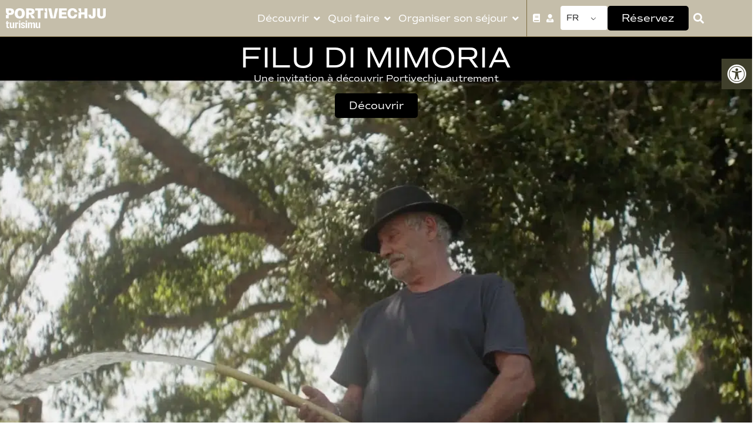

--- FILE ---
content_type: text/html; charset=UTF-8
request_url: https://www.portovecchio-tourisme.corsica/
body_size: 61023
content:
<!doctype html>
<html lang="fr-FR">

<head>
	<meta charset="UTF-8">
	<meta name="viewport" content="width=device-width, initial-scale=1">
	<meta name="msvalidate.01" content="B279EBCD9DE0CA491C80E3E7404B2704" />
	<link rel="profile" href="https://gmpg.org/xfn/11">
	<title>Site officiel de l&#039;Office de Tourisme de Porto Vecchio</title>
<link data-rocket-prefetch href="https://quota.for-system.com" rel="dns-prefetch">
<link data-rocket-prefetch href="https://player.vimeo.com" rel="dns-prefetch">
<link data-rocket-prefetch href="https://static.axept.io" rel="dns-prefetch">
<link data-rocket-prefetch href="https://gadget.open-system.fr" rel="dns-prefetch">
<link data-rocket-prefetch href="https://www.googletagmanager.com" rel="dns-prefetch">
<link data-rocket-prefetch href="https://fonts.googleapis.com" rel="dns-prefetch"><link rel="preload" data-rocket-preload as="image" href="https://www.portovecchio-tourisme.corsica/wp-content/uploads/2025/12/cover-filu-di-mimoria.png" fetchpriority="high">
	<style>img:is([sizes="auto" i], [sizes^="auto," i]) { contain-intrinsic-size: 3000px 1500px }</style>
	<meta name="dc.title" content="Site officiel de l&#039;Office de Tourisme de Porto Vecchio">
<meta name="dc.description" content="Bienvenue sur le site officiel de l&#039;Office de Tourisme de Porto-Vecchio ! Retrouvez les horaires des transports, l’agenda des événements locaux, ainsi qu’une sélection d’hébergements et de restaurants. Découvrez les meilleures activités à faire en famille ou entre amis pour explorer Porto-Vecchio et ses alentours.">
<meta name="dc.relation" content="https://www.portovecchio-tourisme.corsica/">
<meta name="dc.source" content="https://www.portovecchio-tourisme.corsica/">
<meta name="dc.language" content="fr_FR">
<meta name="description" content="Bienvenue sur le site officiel de l&#039;Office de Tourisme de Porto-Vecchio ! Retrouvez les horaires des transports, l’agenda des événements locaux, ainsi qu’une sélection d’hébergements et de restaurants. Découvrez les meilleures activités à faire en famille ou entre amis pour explorer Porto-Vecchio et ses alentours.">
<meta name="robots" content="index, follow, max-snippet:-1, max-image-preview:large, max-video-preview:-1">
<link rel="canonical" href="https://www.portovecchio-tourisme.corsica/">
<script id="website-schema" type="application/ld+json">{"@context":"https:\/\/schema.org","@type":"WebSite","name":"Office de Tourisme de Porto Vecchio","alternateName":"Office de Tourisme de Porto Vecchio","description":"Destination Sud Corse","url":"https:\/\/www.portovecchio-tourisme.corsica"}</script>
<meta property="og:url" content="https://www.portovecchio-tourisme.corsica/">
<meta property="og:site_name" content="Office de Tourisme de Porto Vecchio">
<meta property="og:locale" content="fr_FR">
<meta property="og:type" content="website">
<meta property="og:title" content="Site officiel de l&#039;Office de Tourisme de Porto Vecchio">
<meta property="og:description" content="Bienvenue sur le site officiel de l&#039;Office de Tourisme de Porto-Vecchio ! Retrouvez les horaires des transports, l’agenda des événements locaux, ainsi qu’une sélection d’hébergements et de restaurants. Découvrez les meilleures activités à faire en famille ou entre amis pour explorer Porto-Vecchio et ses alentours.">
<meta property="og:image" content="https://www.portovecchio-tourisme.corsica/wp-content/uploads/2023/07/region-porto-vecchio-plage-palombaggia-scaled.jpg">
<meta property="og:image:secure_url" content="https://www.portovecchio-tourisme.corsica/wp-content/uploads/2023/07/region-porto-vecchio-plage-palombaggia-scaled.jpg">
<meta property="og:image:width" content="2048">
<meta property="og:image:height" content="1152">
<meta name="twitter:card" content="summary">
<meta name="twitter:site" content="Porto_Vecchio">
<meta name="twitter:creator" content="Porto_Vecchio">
<meta name="twitter:title" content="Site officiel de l&#039;Office de Tourisme de Porto Vecchio">
<meta name="twitter:description" content="Bienvenue sur le site officiel de l&#039;Office de Tourisme de Porto-Vecchio ! Retrouvez les horaires des transports, l’agenda des événements locaux, ainsi qu’une sélection d’hébergements et de restaurants. Découvrez les meilleures activités à faire en famille ou entre amis pour explorer Porto-Vecchio et ses alentours.">
<meta name="twitter:image" content="https://www.portovecchio-tourisme.corsica/wp-content/uploads/2023/07/region-porto-vecchio-plage-palombaggia-scaled.jpg">
<link rel='dns-prefetch' href='//code.jquery.com' />

<link rel="alternate" type="application/rss+xml" title="Office de Tourisme de Porto Vecchio &raquo; Flux" href="https://www.portovecchio-tourisme.corsica/feed/" />
<link rel="alternate" type="application/rss+xml" title="Office de Tourisme de Porto Vecchio &raquo; Flux des commentaires" href="https://www.portovecchio-tourisme.corsica/comments/feed/" />
<script type="application/ld+json">{"@context":"https:\/\/schema.org","@type":"Organization","name":"Office de Tourisme de Porto Vecchio","url":"https:\/\/www.portovecchio-tourisme.corsica","alternateName":"Office de Tourisme de Porto Vecchio","description":"Office de Tourisme de Porto Vecchio","logo":"https:\/\/www.portovecchio-tourisme.corsica\/wp-content\/uploads\/2023\/01\/PORTIVECHJU-black.png","sameAs":["https:\/\/www.facebook.com\/PORTOVECCHIO","https:\/\/x.com\/Porto_Vecchio","https:\/\/www.instagram.com\/portovecchiotourisme\/","https:\/\/www.youtube.com\/PortoVecchioSudCorse"],"contactPoint":[{"@type":"ContactPoint","telephone":"+33495700958","contactType":"customer support"}]}</script>
		<script type="application/ld+json">{"@context":"https:\/\/schema.org","@type":"LocalBusiness","image":"https:\/\/www.portovecchio-tourisme.corsica\/wp-content\/uploads\/2023\/01\/PORTIVECHJU-black.png","@id":"https:\/\/www.portovecchio-tourisme.corsica","name":"Office de Tourisme de Porto Vecchio"}</script>
		<link data-minify="1" rel="stylesheet" type="text/css" href="https://www.portovecchio-tourisme.corsica/wp-content/cache/min/1/cka1dkc.css?ver=1768768120"><link data-minify="1" rel='stylesheet' id='hello-elementor-theme-style-css' href='https://www.portovecchio-tourisme.corsica/wp-content/cache/min/1/wp-content/themes/hello-elementor/assets/css/theme.css?ver=1768768120' media='all' />
<link data-minify="1" rel='stylesheet' id='jet-menu-hello-css' href='https://www.portovecchio-tourisme.corsica/wp-content/cache/min/1/wp-content/plugins/jet-menu/integration/themes/hello-elementor/assets/css/style.css?ver=1768768120' media='all' />
<style id='wp-emoji-styles-inline-css'>

	img.wp-smiley, img.emoji {
		display: inline !important;
		border: none !important;
		box-shadow: none !important;
		height: 1em !important;
		width: 1em !important;
		margin: 0 0.07em !important;
		vertical-align: -0.1em !important;
		background: none !important;
		padding: 0 !important;
	}
</style>
<link data-minify="1" rel='stylesheet' id='jet-engine-frontend-css' href='https://www.portovecchio-tourisme.corsica/wp-content/cache/min/1/wp-content/plugins/jet-engine/assets/css/frontend.css?ver=1768768120' media='all' />
<style id='wpseopress-local-business-style-inline-css'>
span.wp-block-wpseopress-local-business-field{margin-right:8px}

</style>
<style id='wpseopress-table-of-contents-style-inline-css'>
.wp-block-wpseopress-table-of-contents li.active>a{font-weight:bold}

</style>
<style id='global-styles-inline-css'>
:root{--wp--preset--aspect-ratio--square: 1;--wp--preset--aspect-ratio--4-3: 4/3;--wp--preset--aspect-ratio--3-4: 3/4;--wp--preset--aspect-ratio--3-2: 3/2;--wp--preset--aspect-ratio--2-3: 2/3;--wp--preset--aspect-ratio--16-9: 16/9;--wp--preset--aspect-ratio--9-16: 9/16;--wp--preset--color--black: #000000;--wp--preset--color--cyan-bluish-gray: #abb8c3;--wp--preset--color--white: #ffffff;--wp--preset--color--pale-pink: #f78da7;--wp--preset--color--vivid-red: #cf2e2e;--wp--preset--color--luminous-vivid-orange: #ff6900;--wp--preset--color--luminous-vivid-amber: #fcb900;--wp--preset--color--light-green-cyan: #7bdcb5;--wp--preset--color--vivid-green-cyan: #00d084;--wp--preset--color--pale-cyan-blue: #8ed1fc;--wp--preset--color--vivid-cyan-blue: #0693e3;--wp--preset--color--vivid-purple: #9b51e0;--wp--preset--gradient--vivid-cyan-blue-to-vivid-purple: linear-gradient(135deg,rgba(6,147,227,1) 0%,rgb(155,81,224) 100%);--wp--preset--gradient--light-green-cyan-to-vivid-green-cyan: linear-gradient(135deg,rgb(122,220,180) 0%,rgb(0,208,130) 100%);--wp--preset--gradient--luminous-vivid-amber-to-luminous-vivid-orange: linear-gradient(135deg,rgba(252,185,0,1) 0%,rgba(255,105,0,1) 100%);--wp--preset--gradient--luminous-vivid-orange-to-vivid-red: linear-gradient(135deg,rgba(255,105,0,1) 0%,rgb(207,46,46) 100%);--wp--preset--gradient--very-light-gray-to-cyan-bluish-gray: linear-gradient(135deg,rgb(238,238,238) 0%,rgb(169,184,195) 100%);--wp--preset--gradient--cool-to-warm-spectrum: linear-gradient(135deg,rgb(74,234,220) 0%,rgb(151,120,209) 20%,rgb(207,42,186) 40%,rgb(238,44,130) 60%,rgb(251,105,98) 80%,rgb(254,248,76) 100%);--wp--preset--gradient--blush-light-purple: linear-gradient(135deg,rgb(255,206,236) 0%,rgb(152,150,240) 100%);--wp--preset--gradient--blush-bordeaux: linear-gradient(135deg,rgb(254,205,165) 0%,rgb(254,45,45) 50%,rgb(107,0,62) 100%);--wp--preset--gradient--luminous-dusk: linear-gradient(135deg,rgb(255,203,112) 0%,rgb(199,81,192) 50%,rgb(65,88,208) 100%);--wp--preset--gradient--pale-ocean: linear-gradient(135deg,rgb(255,245,203) 0%,rgb(182,227,212) 50%,rgb(51,167,181) 100%);--wp--preset--gradient--electric-grass: linear-gradient(135deg,rgb(202,248,128) 0%,rgb(113,206,126) 100%);--wp--preset--gradient--midnight: linear-gradient(135deg,rgb(2,3,129) 0%,rgb(40,116,252) 100%);--wp--preset--font-size--small: 13px;--wp--preset--font-size--medium: 20px;--wp--preset--font-size--large: 36px;--wp--preset--font-size--x-large: 42px;--wp--preset--spacing--20: 0.44rem;--wp--preset--spacing--30: 0.67rem;--wp--preset--spacing--40: 1rem;--wp--preset--spacing--50: 1.5rem;--wp--preset--spacing--60: 2.25rem;--wp--preset--spacing--70: 3.38rem;--wp--preset--spacing--80: 5.06rem;--wp--preset--shadow--natural: 6px 6px 9px rgba(0, 0, 0, 0.2);--wp--preset--shadow--deep: 12px 12px 50px rgba(0, 0, 0, 0.4);--wp--preset--shadow--sharp: 6px 6px 0px rgba(0, 0, 0, 0.2);--wp--preset--shadow--outlined: 6px 6px 0px -3px rgba(255, 255, 255, 1), 6px 6px rgba(0, 0, 0, 1);--wp--preset--shadow--crisp: 6px 6px 0px rgba(0, 0, 0, 1);}:root { --wp--style--global--content-size: 800px;--wp--style--global--wide-size: 1200px; }:where(body) { margin: 0; }.wp-site-blocks > .alignleft { float: left; margin-right: 2em; }.wp-site-blocks > .alignright { float: right; margin-left: 2em; }.wp-site-blocks > .aligncenter { justify-content: center; margin-left: auto; margin-right: auto; }:where(.wp-site-blocks) > * { margin-block-start: 24px; margin-block-end: 0; }:where(.wp-site-blocks) > :first-child { margin-block-start: 0; }:where(.wp-site-blocks) > :last-child { margin-block-end: 0; }:root { --wp--style--block-gap: 24px; }:root :where(.is-layout-flow) > :first-child{margin-block-start: 0;}:root :where(.is-layout-flow) > :last-child{margin-block-end: 0;}:root :where(.is-layout-flow) > *{margin-block-start: 24px;margin-block-end: 0;}:root :where(.is-layout-constrained) > :first-child{margin-block-start: 0;}:root :where(.is-layout-constrained) > :last-child{margin-block-end: 0;}:root :where(.is-layout-constrained) > *{margin-block-start: 24px;margin-block-end: 0;}:root :where(.is-layout-flex){gap: 24px;}:root :where(.is-layout-grid){gap: 24px;}.is-layout-flow > .alignleft{float: left;margin-inline-start: 0;margin-inline-end: 2em;}.is-layout-flow > .alignright{float: right;margin-inline-start: 2em;margin-inline-end: 0;}.is-layout-flow > .aligncenter{margin-left: auto !important;margin-right: auto !important;}.is-layout-constrained > .alignleft{float: left;margin-inline-start: 0;margin-inline-end: 2em;}.is-layout-constrained > .alignright{float: right;margin-inline-start: 2em;margin-inline-end: 0;}.is-layout-constrained > .aligncenter{margin-left: auto !important;margin-right: auto !important;}.is-layout-constrained > :where(:not(.alignleft):not(.alignright):not(.alignfull)){max-width: var(--wp--style--global--content-size);margin-left: auto !important;margin-right: auto !important;}.is-layout-constrained > .alignwide{max-width: var(--wp--style--global--wide-size);}body .is-layout-flex{display: flex;}.is-layout-flex{flex-wrap: wrap;align-items: center;}.is-layout-flex > :is(*, div){margin: 0;}body .is-layout-grid{display: grid;}.is-layout-grid > :is(*, div){margin: 0;}body{padding-top: 0px;padding-right: 0px;padding-bottom: 0px;padding-left: 0px;}a:where(:not(.wp-element-button)){text-decoration: underline;}:root :where(.wp-element-button, .wp-block-button__link){background-color: #32373c;border-width: 0;color: #fff;font-family: inherit;font-size: inherit;line-height: inherit;padding: calc(0.667em + 2px) calc(1.333em + 2px);text-decoration: none;}.has-black-color{color: var(--wp--preset--color--black) !important;}.has-cyan-bluish-gray-color{color: var(--wp--preset--color--cyan-bluish-gray) !important;}.has-white-color{color: var(--wp--preset--color--white) !important;}.has-pale-pink-color{color: var(--wp--preset--color--pale-pink) !important;}.has-vivid-red-color{color: var(--wp--preset--color--vivid-red) !important;}.has-luminous-vivid-orange-color{color: var(--wp--preset--color--luminous-vivid-orange) !important;}.has-luminous-vivid-amber-color{color: var(--wp--preset--color--luminous-vivid-amber) !important;}.has-light-green-cyan-color{color: var(--wp--preset--color--light-green-cyan) !important;}.has-vivid-green-cyan-color{color: var(--wp--preset--color--vivid-green-cyan) !important;}.has-pale-cyan-blue-color{color: var(--wp--preset--color--pale-cyan-blue) !important;}.has-vivid-cyan-blue-color{color: var(--wp--preset--color--vivid-cyan-blue) !important;}.has-vivid-purple-color{color: var(--wp--preset--color--vivid-purple) !important;}.has-black-background-color{background-color: var(--wp--preset--color--black) !important;}.has-cyan-bluish-gray-background-color{background-color: var(--wp--preset--color--cyan-bluish-gray) !important;}.has-white-background-color{background-color: var(--wp--preset--color--white) !important;}.has-pale-pink-background-color{background-color: var(--wp--preset--color--pale-pink) !important;}.has-vivid-red-background-color{background-color: var(--wp--preset--color--vivid-red) !important;}.has-luminous-vivid-orange-background-color{background-color: var(--wp--preset--color--luminous-vivid-orange) !important;}.has-luminous-vivid-amber-background-color{background-color: var(--wp--preset--color--luminous-vivid-amber) !important;}.has-light-green-cyan-background-color{background-color: var(--wp--preset--color--light-green-cyan) !important;}.has-vivid-green-cyan-background-color{background-color: var(--wp--preset--color--vivid-green-cyan) !important;}.has-pale-cyan-blue-background-color{background-color: var(--wp--preset--color--pale-cyan-blue) !important;}.has-vivid-cyan-blue-background-color{background-color: var(--wp--preset--color--vivid-cyan-blue) !important;}.has-vivid-purple-background-color{background-color: var(--wp--preset--color--vivid-purple) !important;}.has-black-border-color{border-color: var(--wp--preset--color--black) !important;}.has-cyan-bluish-gray-border-color{border-color: var(--wp--preset--color--cyan-bluish-gray) !important;}.has-white-border-color{border-color: var(--wp--preset--color--white) !important;}.has-pale-pink-border-color{border-color: var(--wp--preset--color--pale-pink) !important;}.has-vivid-red-border-color{border-color: var(--wp--preset--color--vivid-red) !important;}.has-luminous-vivid-orange-border-color{border-color: var(--wp--preset--color--luminous-vivid-orange) !important;}.has-luminous-vivid-amber-border-color{border-color: var(--wp--preset--color--luminous-vivid-amber) !important;}.has-light-green-cyan-border-color{border-color: var(--wp--preset--color--light-green-cyan) !important;}.has-vivid-green-cyan-border-color{border-color: var(--wp--preset--color--vivid-green-cyan) !important;}.has-pale-cyan-blue-border-color{border-color: var(--wp--preset--color--pale-cyan-blue) !important;}.has-vivid-cyan-blue-border-color{border-color: var(--wp--preset--color--vivid-cyan-blue) !important;}.has-vivid-purple-border-color{border-color: var(--wp--preset--color--vivid-purple) !important;}.has-vivid-cyan-blue-to-vivid-purple-gradient-background{background: var(--wp--preset--gradient--vivid-cyan-blue-to-vivid-purple) !important;}.has-light-green-cyan-to-vivid-green-cyan-gradient-background{background: var(--wp--preset--gradient--light-green-cyan-to-vivid-green-cyan) !important;}.has-luminous-vivid-amber-to-luminous-vivid-orange-gradient-background{background: var(--wp--preset--gradient--luminous-vivid-amber-to-luminous-vivid-orange) !important;}.has-luminous-vivid-orange-to-vivid-red-gradient-background{background: var(--wp--preset--gradient--luminous-vivid-orange-to-vivid-red) !important;}.has-very-light-gray-to-cyan-bluish-gray-gradient-background{background: var(--wp--preset--gradient--very-light-gray-to-cyan-bluish-gray) !important;}.has-cool-to-warm-spectrum-gradient-background{background: var(--wp--preset--gradient--cool-to-warm-spectrum) !important;}.has-blush-light-purple-gradient-background{background: var(--wp--preset--gradient--blush-light-purple) !important;}.has-blush-bordeaux-gradient-background{background: var(--wp--preset--gradient--blush-bordeaux) !important;}.has-luminous-dusk-gradient-background{background: var(--wp--preset--gradient--luminous-dusk) !important;}.has-pale-ocean-gradient-background{background: var(--wp--preset--gradient--pale-ocean) !important;}.has-electric-grass-gradient-background{background: var(--wp--preset--gradient--electric-grass) !important;}.has-midnight-gradient-background{background: var(--wp--preset--gradient--midnight) !important;}.has-small-font-size{font-size: var(--wp--preset--font-size--small) !important;}.has-medium-font-size{font-size: var(--wp--preset--font-size--medium) !important;}.has-large-font-size{font-size: var(--wp--preset--font-size--large) !important;}.has-x-large-font-size{font-size: var(--wp--preset--font-size--x-large) !important;}
:root :where(.wp-block-pullquote){font-size: 1.5em;line-height: 1.6;}
</style>
<link data-minify="1" rel='stylesheet' id='agendacw_styles-css' href='https://www.portovecchio-tourisme.corsica/wp-content/cache/min/1/wp-content/plugins/agenda_cw/css/agendacw_styles.css?ver=1768768120' media='all' />
<link data-minify="1" rel='stylesheet' id='agendacw_uistyles-css' href='https://www.portovecchio-tourisme.corsica/wp-content/cache/min/1/ui/1.12.1/themes/base/jquery-ui.css?ver=1768768121' media='all' />
<link data-minify="1" rel='stylesheet' id='trp-language-switcher-style-css' href='https://www.portovecchio-tourisme.corsica/wp-content/cache/min/1/wp-content/plugins/translatepress-multilingual/assets/css/trp-language-switcher.css?ver=1768768121' media='all' />
<link rel='stylesheet' id='pojo-a11y-css' href='https://www.portovecchio-tourisme.corsica/wp-content/plugins/pojo-accessibility/modules/legacy/assets/css/style.min.css?ver=1.0.0' media='all' />
<link data-minify="1" rel='stylesheet' id='hello-elementor-css' href='https://www.portovecchio-tourisme.corsica/wp-content/cache/min/1/wp-content/themes/hello-elementor/assets/css/reset.css?ver=1768768121' media='all' />
<link data-minify="1" rel='stylesheet' id='hello-elementor-header-footer-css' href='https://www.portovecchio-tourisme.corsica/wp-content/cache/min/1/wp-content/themes/hello-elementor/assets/css/header-footer.css?ver=1768768121' media='all' />
<link data-minify="1" rel='stylesheet' id='font-awesome-all-css' href='https://www.portovecchio-tourisme.corsica/wp-content/cache/min/1/wp-content/plugins/jet-menu/assets/public/lib/font-awesome/css/all.min.css?ver=1768768121' media='all' />
<link rel='stylesheet' id='font-awesome-v4-shims-css' href='https://www.portovecchio-tourisme.corsica/wp-content/plugins/jet-menu/assets/public/lib/font-awesome/css/v4-shims.min.css?ver=5.12.0' media='all' />
<link data-minify="1" rel='stylesheet' id='jet-menu-public-styles-css' href='https://www.portovecchio-tourisme.corsica/wp-content/cache/min/1/wp-content/plugins/jet-menu/assets/public/css/public.css?ver=1768768121' media='all' />
<link rel='stylesheet' id='elementor-frontend-css' href='https://www.portovecchio-tourisme.corsica/wp-content/uploads/elementor/css/custom-frontend.min.css?ver=1768768114' media='all' />
<link rel='stylesheet' id='widget-image-css' href='https://www.portovecchio-tourisme.corsica/wp-content/plugins/elementor/assets/css/widget-image.min.css?ver=3.34.1' media='all' />
<link rel='stylesheet' id='widget-heading-css' href='https://www.portovecchio-tourisme.corsica/wp-content/plugins/elementor/assets/css/widget-heading.min.css?ver=3.34.1' media='all' />
<link rel='stylesheet' id='widget-icon-list-css' href='https://www.portovecchio-tourisme.corsica/wp-content/uploads/elementor/css/custom-widget-icon-list.min.css?ver=1768768114' media='all' />
<link rel='stylesheet' id='widget-posts-css' href='https://www.portovecchio-tourisme.corsica/wp-content/plugins/elementor-pro/assets/css/widget-posts.min.css?ver=3.34.0' media='all' />
<link rel='stylesheet' id='widget-call-to-action-css' href='https://www.portovecchio-tourisme.corsica/wp-content/uploads/elementor/css/custom-pro-widget-call-to-action.min.css?ver=1768768114' media='all' />
<link rel='stylesheet' id='e-transitions-css' href='https://www.portovecchio-tourisme.corsica/wp-content/plugins/elementor-pro/assets/css/conditionals/transitions.min.css?ver=3.34.0' media='all' />
<link rel='stylesheet' id='widget-image-box-css' href='https://www.portovecchio-tourisme.corsica/wp-content/uploads/elementor/css/custom-widget-image-box.min.css?ver=1768768114' media='all' />
<link rel='stylesheet' id='widget-mega-menu-css' href='https://www.portovecchio-tourisme.corsica/wp-content/uploads/elementor/css/custom-pro-widget-mega-menu.min.css?ver=1768768114' media='all' />
<link data-minify="1" rel='stylesheet' id='jet-elements-css' href='https://www.portovecchio-tourisme.corsica/wp-content/cache/min/1/wp-content/plugins/jet-elements/assets/css/jet-elements.css?ver=1768768121' media='all' />
<link data-minify="1" rel='stylesheet' id='jet-weather-css' href='https://www.portovecchio-tourisme.corsica/wp-content/cache/min/1/wp-content/plugins/jet-elements/assets/css/addons/jet-weather.css?ver=1768768121' media='all' />
<link rel='stylesheet' id='widget-search-form-css' href='https://www.portovecchio-tourisme.corsica/wp-content/plugins/elementor-pro/assets/css/widget-search-form.min.css?ver=3.34.0' media='all' />
<link rel='stylesheet' id='elementor-icons-shared-0-css' href='https://www.portovecchio-tourisme.corsica/wp-content/plugins/elementor/assets/lib/font-awesome/css/fontawesome.min.css?ver=5.15.3' media='all' />
<link data-minify="1" rel='stylesheet' id='elementor-icons-fa-solid-css' href='https://www.portovecchio-tourisme.corsica/wp-content/cache/min/1/wp-content/plugins/elementor/assets/lib/font-awesome/css/solid.min.css?ver=1768768121' media='all' />
<link rel='stylesheet' id='e-sticky-css' href='https://www.portovecchio-tourisme.corsica/wp-content/plugins/elementor-pro/assets/css/modules/sticky.min.css?ver=3.34.0' media='all' />
<link rel='stylesheet' id='e-motion-fx-css' href='https://www.portovecchio-tourisme.corsica/wp-content/plugins/elementor-pro/assets/css/modules/motion-fx.min.css?ver=3.34.0' media='all' />
<link rel='stylesheet' id='widget-social-icons-css' href='https://www.portovecchio-tourisme.corsica/wp-content/plugins/elementor/assets/css/widget-social-icons.min.css?ver=3.34.1' media='all' />
<link rel='stylesheet' id='e-apple-webkit-css' href='https://www.portovecchio-tourisme.corsica/wp-content/uploads/elementor/css/custom-apple-webkit.min.css?ver=1768768114' media='all' />
<link rel='stylesheet' id='widget-spacer-css' href='https://www.portovecchio-tourisme.corsica/wp-content/plugins/elementor/assets/css/widget-spacer.min.css?ver=3.34.1' media='all' />
<link rel='stylesheet' id='e-animation-fadeInRight-css' href='https://www.portovecchio-tourisme.corsica/wp-content/plugins/elementor/assets/lib/animations/styles/fadeInRight.min.css?ver=3.34.1' media='all' />
<link rel='stylesheet' id='e-popup-css' href='https://www.portovecchio-tourisme.corsica/wp-content/plugins/elementor-pro/assets/css/conditionals/popup.min.css?ver=3.34.0' media='all' />
<link data-minify="1" rel='stylesheet' id='elementor-icons-css' href='https://www.portovecchio-tourisme.corsica/wp-content/cache/min/1/wp-content/plugins/elementor/assets/lib/eicons/css/elementor-icons.min.css?ver=1768768121' media='all' />
<link rel='stylesheet' id='elementor-post-1597-css' href='https://www.portovecchio-tourisme.corsica/wp-content/uploads/elementor/css/post-1597.css?ver=1768768115' media='all' />
<link data-minify="1" rel='stylesheet' id='font-awesome-5-all-css' href='https://www.portovecchio-tourisme.corsica/wp-content/cache/min/1/wp-content/plugins/elementor/assets/lib/font-awesome/css/all.min.css?ver=1768768121' media='all' />
<link rel='stylesheet' id='font-awesome-4-shim-css' href='https://www.portovecchio-tourisme.corsica/wp-content/plugins/elementor/assets/lib/font-awesome/css/v4-shims.min.css?ver=3.34.1' media='all' />
<link rel='stylesheet' id='e-animation-fadeInLeft-css' href='https://www.portovecchio-tourisme.corsica/wp-content/plugins/elementor/assets/lib/animations/styles/fadeInLeft.min.css?ver=3.34.1' media='all' />
<link rel='stylesheet' id='widget-flip-box-css' href='https://www.portovecchio-tourisme.corsica/wp-content/uploads/elementor/css/custom-pro-widget-flip-box.min.css?ver=1768768114' media='all' />
<link rel='stylesheet' id='e-animation-bounceIn-css' href='https://www.portovecchio-tourisme.corsica/wp-content/plugins/elementor/assets/lib/animations/styles/bounceIn.min.css?ver=3.34.1' media='all' />
<link data-minify="1" rel='stylesheet' id='swiper-css' href='https://www.portovecchio-tourisme.corsica/wp-content/cache/min/1/wp-content/plugins/elementor/assets/lib/swiper/v8/css/swiper.min.css?ver=1768768121' media='all' />
<link rel='stylesheet' id='e-swiper-css' href='https://www.portovecchio-tourisme.corsica/wp-content/plugins/elementor/assets/css/conditionals/e-swiper.min.css?ver=3.34.1' media='all' />
<link rel='stylesheet' id='widget-slides-css' href='https://www.portovecchio-tourisme.corsica/wp-content/uploads/elementor/css/custom-pro-widget-slides.min.css?ver=1768768114' media='all' />
<link rel='stylesheet' id='elementor-post-2-css' href='https://www.portovecchio-tourisme.corsica/wp-content/uploads/elementor/css/post-2.css?ver=1768768116' media='all' />
<link rel='stylesheet' id='elementor-post-21320-css' href='https://www.portovecchio-tourisme.corsica/wp-content/uploads/elementor/css/post-21320.css?ver=1768768115' media='all' />
<link rel='stylesheet' id='elementor-post-19-css' href='https://www.portovecchio-tourisme.corsica/wp-content/uploads/elementor/css/post-19.css?ver=1768768117' media='all' />
<link rel='stylesheet' id='elementor-post-22-css' href='https://www.portovecchio-tourisme.corsica/wp-content/uploads/elementor/css/post-22.css?ver=1768768117' media='all' />
<link rel='stylesheet' id='elementor-post-200-css' href='https://www.portovecchio-tourisme.corsica/wp-content/uploads/elementor/css/post-200.css?ver=1768768117' media='all' />
<link rel='stylesheet' id='jquery-chosen-css' href='https://www.portovecchio-tourisme.corsica/wp-content/plugins/jet-search/assets/lib/chosen/chosen.min.css?ver=1.8.7' media='all' />
<link data-minify="1" rel='stylesheet' id='jet-search-css' href='https://www.portovecchio-tourisme.corsica/wp-content/cache/min/1/wp-content/plugins/jet-search/assets/css/jet-search.css?ver=1768768121' media='all' />
<link data-minify="1" rel='stylesheet' id='hello-elementor-child-css' href='https://www.portovecchio-tourisme.corsica/wp-content/cache/min/1/wp-content/themes/hello-elementor-child/style.css?ver=1768768121' media='all' />
<link data-minify="1" rel='stylesheet' id='elementor-gf-local-roboto-css' href='https://www.portovecchio-tourisme.corsica/wp-content/cache/min/1/wp-content/uploads/elementor/google-fonts/css/roboto.css?ver=1768768121' media='all' />
<link data-minify="1" rel='stylesheet' id='elementor-gf-local-robotoslab-css' href='https://www.portovecchio-tourisme.corsica/wp-content/cache/min/1/wp-content/uploads/elementor/google-fonts/css/robotoslab.css?ver=1768768121' media='all' />
<link data-minify="1" rel='stylesheet' id='elementor-icons-fa-brands-css' href='https://www.portovecchio-tourisme.corsica/wp-content/cache/min/1/wp-content/plugins/elementor/assets/lib/font-awesome/css/brands.min.css?ver=1768768121' media='all' />
<script src="https://www.portovecchio-tourisme.corsica/wp-includes/js/jquery/jquery.min.js?ver=3.7.1" id="jquery-core-js"></script>
<script src="https://www.portovecchio-tourisme.corsica/wp-includes/js/jquery/jquery-migrate.min.js?ver=3.4.1" id="jquery-migrate-js"></script>
<script src="https://www.portovecchio-tourisme.corsica/wp-includes/js/imagesloaded.min.js?ver=6.8.3" id="imagesLoaded-js"></script>
<script data-minify="1" src="https://www.portovecchio-tourisme.corsica/wp-content/cache/min/1/wp-content/themes/hello-elementor-child/profiling.js?ver=1759136750" id="profiling-js"></script>
<script id="profiling-js-after">
const adminAjax = "https://www.portovecchio-tourisme.corsica/wp-admin/admin-ajax.php";
</script>
<script src="https://www.portovecchio-tourisme.corsica/wp-content/plugins/elementor/assets/lib/font-awesome/js/v4-shims.min.js?ver=3.34.1" id="font-awesome-4-shim-js"></script>
<link rel="https://api.w.org/" href="https://www.portovecchio-tourisme.corsica/wp-json/" /><link rel="alternate" title="JSON" type="application/json" href="https://www.portovecchio-tourisme.corsica/wp-json/wp/v2/pages/2" /><link rel="alternate" title="oEmbed (JSON)" type="application/json+oembed" href="https://www.portovecchio-tourisme.corsica/wp-json/oembed/1.0/embed?url=https%3A%2F%2Fwww.portovecchio-tourisme.corsica%2F" />
<link rel="alternate" title="oEmbed (XML)" type="text/xml+oembed" href="https://www.portovecchio-tourisme.corsica/wp-json/oembed/1.0/embed?url=https%3A%2F%2Fwww.portovecchio-tourisme.corsica%2F&#038;format=xml" />
    <style>
        .frameSos {
            border: 0px solid transparent;
        }
    </style>
    <script type="text/javascript">
 var isSafari=navigator.vendor&&navigator.vendor.indexOf('Apple')>-1&&navigator.userAgent&&navigator.userAgent.indexOf('CriOS')==-1&&navigator.userAgent.indexOf('FxiOS')==-1;var langSos=document.documentElement.lang;if(langSos==''||langSos==null){langSos='en-US';}
var indexFrame=0;function OpenSosv(elm,indexFrameTmp){var sosFrameExist=document.getElementById('seeonseaviewiFrame'+indexFrameTmp);if(sosFrameExist==undefined||sosFrameExist==null){var sosFrame=document.createElement('iframe');sosFrame.id="seeonseaviewiFrame"+indexFrameTmp;sosFrame.className='frameSos';sosFrame.src=(isSafari?'https://live.seeonsea.com/s/seeonsea-view.php?lang='+langSos+'&lat='+'43.69611'+'&lon='+'7.27178'+'&numberDaysObservationHistoryc='+'365'+'&hasWildlife='+'1'+'&hasFlora='+'1'+'&hasNaturalEvents='+'1'+'&hasRemarkablesSites='+'1'+'&hasHumanFootprint='+'1'+'&hasSeeOnSea='+'1'+'&hasSeeOnTrail='+'1'+'&hasPollution='+'1':'https://live.seeonsea.com/plugins/index.php?lang='+langSos+'&lat='+'43.69611'+'&lon='+'7.27178'+'&numberDaysObservationHistoryc='+'365'+'&hasWildlife='+'1'+'&hasFlora='+'1'+'&hasNaturalEvents='+'1'+'&hasRemarkablesSites='+'1'+'&hasHumanFootprint='+'1'+'&hasSeeOnSea='+'1'+'&hasSeeOnTrail='+'1'+'&hasPollution='+'1');sosFrame.style.zIndex=9999;sosFrame.style.width='100%';sosFrame.style.height='600px';elm.parentNode.appendChild(sosFrame);}}
function CloseSosv(){var sosFrame=document.getElementById('seeonseaviewiFrame'+indexFrame);sosFrame.src=(isSafari?'https://live.seeonsea.com/s/seeonsea-view.php?lang='+langSos+'&lat='+'43.69611'+'&lon='+'7.27178'+'&numberDaysObservationHistoryc='+'365'+'&hasWildlife='+'1'+'&hasFlora='+'1'+'&hasNaturalEvents='+'1'+'&hasRemarkablesSites='+'1'+'&hasHumanFootprint='+'1'+'&hasSeeOnSea='+'1'+'&hasSeeOnTrail='+'1'+'&hasPollution='+'1':'https://live.seeonsea.com/plugins/index.php?lang='+langSos+'&lat='+'43.69611'+'&lon='+'7.27178'+'&numberDaysObservationHistoryc='+'365'+'&hasWildlife='+'1'+'&hasFlora='+'1'+'&hasNaturalEvents='+'1'+'&hasRemarkablesSites='+'1'+'&hasHumanFootprint='+'1'+'&hasSeeOnSea='+'1'+'&hasSeeOnTrail='+'1'+'&hasPollution='+'1');sosFrame.style.display='none';}
function seeonseaPluginLoad(){(function importSOSIframe(src){var hasSosvButton='0';var link1=document.createElement("link");link1.href="https://cdnjs.cloudflare.com/ajax/libs/font-awesome/6.0.0/css/all.min.css";link1.type="text/css";link1.rel="stylesheet";document.getElementsByTagName("head")[0].appendChild(link1);var link=document.createElement("link");link.href=isSafari?"https://live.seeonsea.com/s/plugins/plugin.css":"https://live.seeonsea.com/plugins/plugin.css";link.type="text/css";link.rel="stylesheet";document.getElementsByTagName("head")[0].appendChild(link);let divSos=document.createElement('div');divSos.style.align='center';divSos.className='containerSos';let buttonSos=document.createElement('button');buttonSos.id='btnOpenSos';buttonSos.className='buttonsos round-4 relief innerSos';buttonSos.style.position='fixed';buttonSos.style.display='inline-block';buttonSos.style.left="";buttonSos.style.top="";buttonSos.onclick=function(){var btnOpenSos=document.getElementById('btnOpenSos');btnOpenSos.style.display='none';var sosFrame=document.getElementById('seeonseaviewiFrame'+indexFrame);sosFrame.src=(isSafari?'https://live.seeonsea.com/s/seeonsea-view.php?lang='+langSos+'&lat='+'43.69611'+'&lon='+'7.27178'+'&numberDaysObservationHistoryc='+'365'+'&hasWildlife='+'1'+'&hasFlora='+'1'+'&hasNaturalEvents='+'1'+'&hasRemarkablesSites='+'1'+'&hasHumanFootprint='+'1'+'&hasSeeOnSea='+'1'+'&hasSeeOnTrail='+'1'+'&hasPollution='+'1':'https://live.seeonsea.com/plugins/index.php?lang='+langSos+'&lat='+'43.69611'+'&lon='+'7.27178'+'&numberDaysObservationHistoryc='+'365'+'&hasWildlife='+'1'+'&hasFlora='+'1'+'&hasNaturalEvents='+'1'+'&hasRemarkablesSites='+'1'+'&hasHumanFootprint='+'1'+'&hasSeeOnSea='+'1'+'&hasSeeOnTrail='+'1'+'&hasPollution='+'1');sosFrame.style.display='inline-block';}
let divSubSos=document.createElement('div');divSubSos.style.marginLeft='19%';divSubSos.style.position='absolute';divSubSos.style.bottom='-5%';let spanSos=document.createElement('span');spanSos.innerText='V';spanSos.style.fontWeight='Bolder';spanSos.style.color='#036848';spanSos.style.fontSize='medium';let spanSos2=document.createElement('span');spanSos2.innerText='iew';1;spanSos2.style.fontSize='medium';spanSos2.style.color='#0A114B';spanSos2.style.fontWeight='bolder';divSubSos.prepend(spanSos2);divSubSos.prepend(spanSos);if(hasSosvButton!='0'){buttonSos.prepend(divSubSos);divSos.prepend(buttonSos);document.body.prepend(divSos);}
let iframe=document.createElement('iframe');iframe.id="seeonseaviewiFrame00";iframe.setAttribute('src',src);iframe.className='frameSos';iframe.style.zIndex=9999;iframe.style.display='none';iframe.style.width='100%';iframe.style.height='600px';})(isSafari?'https://live.seeonsea.com/s/seeonsea-view.php?lang='+langSos+'&lat='+'43.69611'+'&lon='+'7.27178'+'&numberDaysObservationHistoryc='+'365'+'&hasWildlife='+'1'+'&hasFlora='+'1'+'&hasNaturalEvents='+'1'+'&hasRemarkablesSites='+'1'+'&hasHumanFootprint='+'1'+'&hasSeeOnSea='+'1'+'&hasSeeOnTrail='+'1'+'&hasPollution='+'1':'https://live.seeonsea.com/plugins/index.php?lang='+langSos+'&lat='+'43.69611'+'&lon='+'7.27178'+'&numberDaysObservationHistoryc='+'365'+'&hasWildlife='+'1'+'&hasFlora='+'1'+'&hasNaturalEvents='+'1'+'&hasRemarkablesSites='+'1'+'&hasHumanFootprint='+'1'+'&hasSeeOnSea='+'1'+'&hasSeeOnTrail='+'1'+'&hasPollution='+'1');}window.onload=seeonseaPluginLoad;
    </script>

<link rel="alternate" hreflang="fr-FR" href="https://www.portovecchio-tourisme.corsica/"/>
<link rel="alternate" hreflang="en-GB" href="https://www.portovecchio-tourisme.corsica/en/"/>
<link rel="alternate" hreflang="it-IT" href="https://www.portovecchio-tourisme.corsica/it/"/>
<link rel="alternate" hreflang="de-DE" href="https://www.portovecchio-tourisme.corsica/de/"/>
<link rel="alternate" hreflang="fr" href="https://www.portovecchio-tourisme.corsica/"/>
<link rel="alternate" hreflang="en" href="https://www.portovecchio-tourisme.corsica/en/"/>
<link rel="alternate" hreflang="it" href="https://www.portovecchio-tourisme.corsica/it/"/>
<link rel="alternate" hreflang="de" href="https://www.portovecchio-tourisme.corsica/de/"/>
<style type="text/css">
#pojo-a11y-toolbar .pojo-a11y-toolbar-toggle a{ background-color: #3f3f2b;	color: #ffffff;}
#pojo-a11y-toolbar .pojo-a11y-toolbar-overlay, #pojo-a11y-toolbar .pojo-a11y-toolbar-overlay ul.pojo-a11y-toolbar-items.pojo-a11y-links{ border-color: #3f3f2b;}
body.pojo-a11y-focusable a:focus{ outline-style: solid !important;	outline-width: 1px !important;	outline-color: #FF0000 !important;}
#pojo-a11y-toolbar{ top: 100px !important;}
#pojo-a11y-toolbar .pojo-a11y-toolbar-overlay{ background-color: #ffffff;}
#pojo-a11y-toolbar .pojo-a11y-toolbar-overlay ul.pojo-a11y-toolbar-items li.pojo-a11y-toolbar-item a, #pojo-a11y-toolbar .pojo-a11y-toolbar-overlay p.pojo-a11y-toolbar-title{ color: #333333;}
#pojo-a11y-toolbar .pojo-a11y-toolbar-overlay ul.pojo-a11y-toolbar-items li.pojo-a11y-toolbar-item a.active{ background-color: #3f3f2b;	color: #ffffff;}
@media (max-width: 767px) { #pojo-a11y-toolbar { top: 50% !important; } }</style><meta name="generator" content="Elementor 3.34.1; features: additional_custom_breakpoints; settings: css_print_method-external, google_font-enabled, font_display-auto">
			<style>
				.e-con.e-parent:nth-of-type(n+4):not(.e-lazyloaded):not(.e-no-lazyload),
				.e-con.e-parent:nth-of-type(n+4):not(.e-lazyloaded):not(.e-no-lazyload) * {
					background-image: none !important;
				}
				@media screen and (max-height: 1024px) {
					.e-con.e-parent:nth-of-type(n+3):not(.e-lazyloaded):not(.e-no-lazyload),
					.e-con.e-parent:nth-of-type(n+3):not(.e-lazyloaded):not(.e-no-lazyload) * {
						background-image: none !important;
					}
				}
				@media screen and (max-height: 640px) {
					.e-con.e-parent:nth-of-type(n+2):not(.e-lazyloaded):not(.e-no-lazyload),
					.e-con.e-parent:nth-of-type(n+2):not(.e-lazyloaded):not(.e-no-lazyload) * {
						background-image: none !important;
					}
				}
			</style>
			<link rel="icon" href="https://www.portovecchio-tourisme.corsica/wp-content/uploads/2023/01/cropped-PORTIVECHJU-favicon-32x32.png" sizes="32x32" />
<link rel="icon" href="https://www.portovecchio-tourisme.corsica/wp-content/uploads/2023/01/cropped-PORTIVECHJU-favicon-192x192.png" sizes="192x192" />
<link rel="apple-touch-icon" href="https://www.portovecchio-tourisme.corsica/wp-content/uploads/2023/01/cropped-PORTIVECHJU-favicon-180x180.png" />
<meta name="msapplication-TileImage" content="https://www.portovecchio-tourisme.corsica/wp-content/uploads/2023/01/cropped-PORTIVECHJU-favicon-270x270.png" />
<noscript><style id="rocket-lazyload-nojs-css">.rll-youtube-player, [data-lazy-src]{display:none !important;}</style></noscript>	<script>
		(function(w, d, s, l, i) {
			w[l] = w[l] || [];
			w[l].push({
				'gtm.start': new Date().getTime(),
				event: 'gtm.js'
			});
			var f = d.getElementsByTagName(s)[0],
				j = d.createElement(s),
				dl = l != 'dataLayer' ? '&l=' + l : '';
			j.async = true;
			j.src =
				'https://www.googletagmanager.com/gtm.js?id=' + i + dl;
			f.parentNode.insertBefore(j, f);
		})(window, document, 'script', 'dataLayer', 'GTM-K7JNPZRR');
	</script>

<style id="rocket-lazyrender-inline-css">[data-wpr-lazyrender] {content-visibility: auto;}</style><meta name="generator" content="WP Rocket 3.20.1.2" data-wpr-features="wpr_minify_js wpr_lazyload_images wpr_preconnect_external_domains wpr_automatic_lazy_rendering wpr_oci wpr_minify_css wpr_preload_links wpr_desktop" /></head>

<body class="home wp-singular page-template-default page page-id-2 wp-custom-logo wp-embed-responsive wp-theme-hello-elementor wp-child-theme-hello-elementor-child translatepress-fr_FR hello-elementor-default jet-desktop-menu-active elementor-default elementor-kit-1597 elementor-page elementor-page-2">
	<noscript><iframe src="https://www.googletagmanager.com/ns.html?id=GTM-K7JNPZRR" height="0" width="0" style="display:none;visibility:hidden"></iframe></noscript>

	
			<a class="skip-link screen-reader-text" href="#content">Aller au contenu</a>
	
			<header  data-elementor-type="header" data-elementor-id="19" class="elementor elementor-19 elementor-location-header" data-elementor-post-type="elementor_library">
			<div class="elementor-element elementor-element-94662fc e-con-full e-flex e-con e-parent" data-id="94662fc" data-element_type="container" data-settings="{&quot;jet_parallax_layout_list&quot;:[],&quot;background_background&quot;:&quot;classic&quot;,&quot;background_motion_fx_motion_fx_scrolling&quot;:&quot;yes&quot;,&quot;background_motion_fx_opacity_effect&quot;:&quot;yes&quot;,&quot;background_motion_fx_opacity_range&quot;:{&quot;unit&quot;:&quot;%&quot;,&quot;size&quot;:&quot;&quot;,&quot;sizes&quot;:{&quot;start&quot;:4,&quot;end&quot;:25}},&quot;background_motion_fx_devices&quot;:[&quot;desktop&quot;,&quot;laptop&quot;],&quot;background_motion_fx_range&quot;:&quot;page&quot;,&quot;sticky&quot;:&quot;top&quot;,&quot;sticky_on&quot;:[&quot;desktop&quot;,&quot;laptop&quot;],&quot;background_motion_fx_opacity_level&quot;:{&quot;unit&quot;:&quot;px&quot;,&quot;size&quot;:5,&quot;sizes&quot;:[]},&quot;background_motion_fx_opacity_direction&quot;:&quot;out-in&quot;,&quot;sticky_offset&quot;:0,&quot;sticky_effects_offset&quot;:0,&quot;sticky_anchor_link_offset&quot;:0}">
		<div class="elementor-element elementor-element-956e410 e-con-full e-flex e-con e-child" data-id="956e410" data-element_type="container" data-settings="{&quot;jet_parallax_layout_list&quot;:[]}">
				<div class="elementor-element elementor-element-1d1c384 elementor-widget elementor-widget-image" data-id="1d1c384" data-element_type="widget" data-widget_type="image.default">
				<div class="elementor-widget-container">
																<a href="https://www.portovecchio-tourisme.corsica" title="Retour vers l&#039;accueil">
							<img fetchpriority="high" width="800" height="159" src="https://www.portovecchio-tourisme.corsica/wp-content/uploads/2020/07/portivechju-turisimu-white-rvb-1024x203.png" class="attachment-large size-large wp-image-19974" alt="" srcset="https://www.portovecchio-tourisme.corsica/wp-content/uploads/2020/07/portivechju-turisimu-white-rvb-1024x203.png 1024w, https://www.portovecchio-tourisme.corsica/wp-content/uploads/2020/07/portivechju-turisimu-white-rvb-300x60.png 300w, https://www.portovecchio-tourisme.corsica/wp-content/uploads/2020/07/portivechju-turisimu-white-rvb-768x152.png 768w, https://www.portovecchio-tourisme.corsica/wp-content/uploads/2020/07/portivechju-turisimu-white-rvb-1536x305.png 1536w, https://www.portovecchio-tourisme.corsica/wp-content/uploads/2020/07/portivechju-turisimu-white-rvb.png 2048w, https://www.portovecchio-tourisme.corsica/wp-content/uploads/2020/07/portivechju-turisimu-white-rvb-18x4.png 18w, https://www.portovecchio-tourisme.corsica/wp-content/uploads/2020/07/portivechju-turisimu-white-rvb-1320x262.png 1320w" sizes="(max-width: 800px) 100vw, 800px" />								</a>
															</div>
				</div>
				<div class="elementor-element elementor-element-2e63e17 e-full_width e-n-menu-layout-horizontal e-n-menu-tablet elementor-widget elementor-widget-n-menu" data-id="2e63e17" data-element_type="widget" data-settings="{&quot;menu_items&quot;:[{&quot;item_title&quot;:&quot;D\u00e9couvrir&quot;,&quot;_id&quot;:&quot;1226d1a&quot;,&quot;item_dropdown_content&quot;:&quot;yes&quot;,&quot;item_link&quot;:{&quot;url&quot;:&quot;&quot;,&quot;is_external&quot;:&quot;&quot;,&quot;nofollow&quot;:&quot;&quot;,&quot;custom_attributes&quot;:&quot;&quot;},&quot;item_icon&quot;:{&quot;value&quot;:&quot;&quot;,&quot;library&quot;:&quot;&quot;},&quot;item_icon_active&quot;:null,&quot;element_id&quot;:&quot;&quot;},{&quot;item_title&quot;:&quot;Quoi faire&quot;,&quot;_id&quot;:&quot;78a49bd&quot;,&quot;item_dropdown_content&quot;:&quot;yes&quot;,&quot;item_link&quot;:{&quot;url&quot;:&quot;&quot;,&quot;is_external&quot;:&quot;&quot;,&quot;nofollow&quot;:&quot;&quot;,&quot;custom_attributes&quot;:&quot;&quot;},&quot;item_icon&quot;:{&quot;value&quot;:&quot;&quot;,&quot;library&quot;:&quot;&quot;},&quot;item_icon_active&quot;:null,&quot;element_id&quot;:&quot;&quot;},{&quot;item_title&quot;:&quot;Organiser son s\u00e9jour&quot;,&quot;_id&quot;:&quot;ceb3354&quot;,&quot;item_dropdown_content&quot;:&quot;yes&quot;,&quot;item_link&quot;:{&quot;url&quot;:&quot;&quot;,&quot;is_external&quot;:&quot;&quot;,&quot;nofollow&quot;:&quot;&quot;,&quot;custom_attributes&quot;:&quot;&quot;},&quot;item_icon&quot;:{&quot;value&quot;:&quot;&quot;,&quot;library&quot;:&quot;&quot;},&quot;item_icon_active&quot;:null,&quot;element_id&quot;:&quot;&quot;}],&quot;item_position_horizontal&quot;:&quot;end&quot;,&quot;menu_item_title_distance_from_content&quot;:{&quot;unit&quot;:&quot;px&quot;,&quot;size&quot;:10,&quot;sizes&quot;:[]},&quot;menu_item_title_distance_from_content_laptop&quot;:{&quot;unit&quot;:&quot;px&quot;,&quot;size&quot;:2,&quot;sizes&quot;:[]},&quot;menu_item_title_distance_from_content_tablet&quot;:{&quot;unit&quot;:&quot;px&quot;,&quot;size&quot;:18,&quot;sizes&quot;:[]},&quot;item_position_horizontal_laptop&quot;:&quot;end&quot;,&quot;menu_item_title_distance_from_content_mobile&quot;:{&quot;unit&quot;:&quot;px&quot;,&quot;size&quot;:0,&quot;sizes&quot;:[]},&quot;content_width&quot;:&quot;full_width&quot;,&quot;item_layout&quot;:&quot;horizontal&quot;,&quot;open_on&quot;:&quot;hover&quot;,&quot;horizontal_scroll&quot;:&quot;disable&quot;,&quot;breakpoint_selector&quot;:&quot;tablet&quot;}" data-widget_type="mega-menu.default">
				<div class="elementor-widget-container">
							<nav class="e-n-menu" data-widget-number="486" aria-label="Menu">
					<button class="e-n-menu-toggle" id="menu-toggle-486" aria-haspopup="true" aria-expanded="false" aria-controls="menubar-486" aria-label="Permuter le menu">
			<span class="e-n-menu-toggle-icon e-open">
				<i class="eicon-menu-bar"></i>			</span>
			<span class="e-n-menu-toggle-icon e-close">
				<i class="eicon-close"></i>			</span>
		</button>
					<div class="e-n-menu-wrapper" id="menubar-486" aria-labelledby="menu-toggle-486">
				<ul class="e-n-menu-heading">
								<li class="e-n-menu-item">
				<div id="e-n-menu-title-4861" class="e-n-menu-title">
					<div class="e-n-menu-title-container">												<span class="e-n-menu-title-text">
							Découvrir						</span>
					</div>											<button id="e-n-menu-dropdown-icon-4861" class="e-n-menu-dropdown-icon e-focus" data-tab-index="1" aria-haspopup="true" aria-expanded="false" aria-controls="e-n-menu-content-4861" >
							<span class="e-n-menu-dropdown-icon-opened">
								<i aria-hidden="true" class="fas fa-angle-up"></i>								<span class="elementor-screen-only">Fermer Découvrir</span>
							</span>
							<span class="e-n-menu-dropdown-icon-closed">
								<i aria-hidden="true" class="fas fa-angle-down"></i>								<span class="elementor-screen-only">Ouvrir Découvrir</span>
							</span>
						</button>
									</div>
									<div class="e-n-menu-content">
						<div id="e-n-menu-content-4861" data-tab-index="1" aria-labelledby="e-n-menu-dropdown-icon-4861" class="elementor-element elementor-element-59a5be4 e-flex e-con-boxed e-con e-child" data-id="59a5be4" data-element_type="container" data-settings="{&quot;jet_parallax_layout_list&quot;:[]}">
					<div class="e-con-inner">
		<div class="elementor-element elementor-element-db71920 e-con-full e-flex e-con e-child" data-id="db71920" data-element_type="container" data-settings="{&quot;background_background&quot;:&quot;classic&quot;,&quot;jet_parallax_layout_list&quot;:[]}">
				<div class="elementor-element elementor-element-2942b4e elementor-widget__width-initial elementor-widget elementor-widget-heading" data-id="2942b4e" data-element_type="widget" data-widget_type="heading.default">
				<div class="elementor-widget-container">
					<h2 class="elementor-heading-title elementor-size-default">Découvrir <br>notre micro région</h2>				</div>
				</div>
				<div class="elementor-element elementor-element-437f759 elementor-icon-list--layout-traditional elementor-list-item-link-full_width elementor-widget elementor-widget-icon-list" data-id="437f759" data-element_type="widget" data-widget_type="icon-list.default">
				<div class="elementor-widget-container">
							<ul class="elementor-icon-list-items">
							<li class="elementor-icon-list-item">
											<a href="https://www.portovecchio-tourisme.corsica/porto-vecchio/">

												<span class="elementor-icon-list-icon">
							<i aria-hidden="true" class="fas fa-chevron-right"></i>						</span>
										<span class="elementor-icon-list-text">Porto-vecchio</span>
											</a>
									</li>
								<li class="elementor-icon-list-item">
											<a href="https://www.portovecchio-tourisme.corsica/lecci/">

												<span class="elementor-icon-list-icon">
							<i aria-hidden="true" class="fas fa-chevron-right"></i>						</span>
										<span class="elementor-icon-list-text">Lecci</span>
											</a>
									</li>
								<li class="elementor-icon-list-item">
											<a href="https://www.portovecchio-tourisme.corsica/sotta/">

												<span class="elementor-icon-list-icon">
							<i aria-hidden="true" class="fas fa-chevron-right"></i>						</span>
										<span class="elementor-icon-list-text">Sotta</span>
											</a>
									</li>
								<li class="elementor-icon-list-item">
											<a href="https://www.portovecchio-tourisme.corsica/figari/">

												<span class="elementor-icon-list-icon">
							<i aria-hidden="true" class="fas fa-chevron-right"></i>						</span>
										<span class="elementor-icon-list-text">Figari</span>
											</a>
									</li>
								<li class="elementor-icon-list-item">
											<a href="https://www.portovecchio-tourisme.corsica/pianottoli-caldarello/">

												<span class="elementor-icon-list-icon">
							<i aria-hidden="true" class="fas fa-chevron-right"></i>						</span>
										<span class="elementor-icon-list-text">Pianottoli-Caldarello</span>
											</a>
									</li>
								<li class="elementor-icon-list-item">
											<a href="https://www.portovecchio-tourisme.corsica/monacia-aullene/">

												<span class="elementor-icon-list-icon">
							<i aria-hidden="true" class="fas fa-chevron-right"></i>						</span>
										<span class="elementor-icon-list-text">Monacia d'Aullène</span>
											</a>
									</li>
								<li class="elementor-icon-list-item">
											<a href="https://www.portovecchio-tourisme.corsica/bonifacio/">

												<span class="elementor-icon-list-icon">
							<i aria-hidden="true" class="fas fa-chevron-right"></i>						</span>
										<span class="elementor-icon-list-text">Bonifacio</span>
											</a>
									</li>
								<li class="elementor-icon-list-item">
											<a href="https://www.portovecchio-tourisme.corsica/zonza-sainte-lucie-de-porto-vecchio/">

												<span class="elementor-icon-list-icon">
							<i aria-hidden="true" class="fas fa-chevron-right"></i>						</span>
										<span class="elementor-icon-list-text">Zonza Sainte Lucie de Porto-Vecchio</span>
											</a>
									</li>
								<li class="elementor-icon-list-item">
											<a href="https://www.portovecchio-tourisme.corsica/alta-rocca/">

												<span class="elementor-icon-list-icon">
							<i aria-hidden="true" class="fas fa-chevron-right"></i>						</span>
										<span class="elementor-icon-list-text">L'Alta Rocca</span>
											</a>
									</li>
						</ul>
						</div>
				</div>
				<div class="elementor-element elementor-element-d6ae7c3 elementor-align-justify elementor-widget elementor-widget-button" data-id="d6ae7c3" data-element_type="widget" data-widget_type="button.default">
				<div class="elementor-widget-container">
									<div class="elementor-button-wrapper">
					<a class="elementor-button elementor-button-link elementor-size-xl" href="https://www.portovecchio-tourisme.corsica/les-portraits/">
						<span class="elementor-button-content-wrapper">
									<span class="elementor-button-text">Les portraits</span>
					</span>
					</a>
				</div>
								</div>
				</div>
				</div>
		<div class="elementor-element elementor-element-2b9be18 e-con-full e-flex e-con e-child" data-id="2b9be18" data-element_type="container" data-settings="{&quot;jet_parallax_layout_list&quot;:[],&quot;background_background&quot;:&quot;classic&quot;}">
				<div class="elementor-element elementor-element-365f203 elementor-widget__width-initial elementor-widget elementor-widget-heading" data-id="365f203" data-element_type="widget" data-widget_type="heading.default">
				<div class="elementor-widget-container">
					<h2 class="elementor-heading-title elementor-size-default">Des expériences sensorielles et culturelles inoubliables</h2>				</div>
				</div>
				<div class="elementor-element elementor-element-4180cd8 elementor-grid-1 elementor-posts--thumbnail-left elementor-grid-tablet-1 elementor-grid-mobile-1 elementor-widget elementor-widget-posts" data-id="4180cd8" data-element_type="widget" data-settings="{&quot;classic_columns&quot;:&quot;1&quot;,&quot;classic_row_gap&quot;:{&quot;unit&quot;:&quot;px&quot;,&quot;size&quot;:15,&quot;sizes&quot;:[]},&quot;classic_columns_tablet&quot;:&quot;1&quot;,&quot;classic_columns_mobile&quot;:&quot;1&quot;,&quot;classic_row_gap_laptop&quot;:{&quot;unit&quot;:&quot;px&quot;,&quot;size&quot;:&quot;&quot;,&quot;sizes&quot;:[]},&quot;classic_row_gap_tablet&quot;:{&quot;unit&quot;:&quot;px&quot;,&quot;size&quot;:&quot;&quot;,&quot;sizes&quot;:[]},&quot;classic_row_gap_mobile&quot;:{&quot;unit&quot;:&quot;px&quot;,&quot;size&quot;:&quot;&quot;,&quot;sizes&quot;:[]}}" data-widget_type="posts.classic">
				<div class="elementor-widget-container">
							<div class="elementor-posts-container elementor-posts elementor-posts--skin-classic elementor-grid" role="list">
				<article class="elementor-post elementor-grid-item post-31663 post type-post status-publish format-standard has-post-thumbnail hentry category-automne category-experience-sensorielle category-printemps tag-modele-redaction" role="listitem">
				<a class="elementor-post__thumbnail__link" href="https://www.portovecchio-tourisme.corsica/vivez-plus-dexperiences/" tabindex="-1" >
			<div class="elementor-post__thumbnail"><img width="768" height="1033" src="data:image/svg+xml,%3Csvg%20xmlns='http://www.w3.org/2000/svg'%20viewBox='0%200%20768%201033'%3E%3C/svg%3E" class="attachment-medium_large size-medium_large wp-image-31843" alt="Bouquet d’immortelle aux fleurs jaunes séchées, typique de la Corse" data-lazy-src="https://www.portovecchio-tourisme.corsica/wp-content/uploads/2025/07/route-des-sens-authentique-1-768x1033.jpg" /><noscript><img width="768" height="1033" src="https://www.portovecchio-tourisme.corsica/wp-content/uploads/2025/07/route-des-sens-authentique-1-768x1033.jpg" class="attachment-medium_large size-medium_large wp-image-31843" alt="Bouquet d’immortelle aux fleurs jaunes séchées, typique de la Corse" /></noscript></div>
		</a>
				<div class="elementor-post__text">
				<h3 class="elementor-post__title">
			<a href="https://www.portovecchio-tourisme.corsica/vivez-plus-dexperiences/" >
				Vivez encore plus d&rsquo;expériences			</a>
		</h3>
				<div class="elementor-post__excerpt">
			<p>Partez à la découverte de Porto-Vecchio autrement : visites guidées,		</div>
		
		<a class="elementor-post__read-more" href="https://www.portovecchio-tourisme.corsica/vivez-plus-dexperiences/" aria-label="En savoir plus sur Vivez encore plus d&rsquo;expériences" tabindex="-1" >
					</a>

				</div>
				</article>
				<article class="elementor-post elementor-grid-item post-30138 post type-post status-publish format-standard has-post-thumbnail hentry category-uncategorized tag-modele-redaction-2" role="listitem">
				<a class="elementor-post__thumbnail__link" href="https://www.portovecchio-tourisme.corsica/un-matin-de-septembre-a-santa-ghjulia/" tabindex="-1" >
			<div class="elementor-post__thumbnail"><img width="768" height="512" src="data:image/svg+xml,%3Csvg%20xmlns='http://www.w3.org/2000/svg'%20viewBox='0%200%20768%20512'%3E%3C/svg%3E" class="attachment-medium_large size-medium_large wp-image-30145" alt="" data-lazy-src="https://www.portovecchio-tourisme.corsica/wp-content/uploads/2025/04/17-kayak-et-paddle-768x512.jpg" /><noscript><img width="768" height="512" src="https://www.portovecchio-tourisme.corsica/wp-content/uploads/2025/04/17-kayak-et-paddle-768x512.jpg" class="attachment-medium_large size-medium_large wp-image-30145" alt="" /></noscript></div>
		</a>
				<div class="elementor-post__text">
				<h3 class="elementor-post__title">
			<a href="https://www.portovecchio-tourisme.corsica/un-matin-de-septembre-a-santa-ghjulia/" >
				à Santa Ghjulia			</a>
		</h3>
				<div class="elementor-post__excerpt">
			<p>Cette baie ressemble à s’y méprendre à un lagon polynésien.		</div>
		
		<a class="elementor-post__read-more" href="https://www.portovecchio-tourisme.corsica/un-matin-de-septembre-a-santa-ghjulia/" aria-label="En savoir plus sur à Santa Ghjulia" tabindex="-1" >
					</a>

				</div>
				</article>
				<article class="elementor-post elementor-grid-item post-30111 post type-post status-publish format-standard has-post-thumbnail hentry category-automne category-experience-sensorielle tag-modele-redaction-3" role="listitem">
				<a class="elementor-post__thumbnail__link" href="https://www.portovecchio-tourisme.corsica/lautomne/" tabindex="-1" >
			<div class="elementor-post__thumbnail"><img width="768" height="512" src="data:image/svg+xml,%3Csvg%20xmlns='http://www.w3.org/2000/svg'%20viewBox='0%200%20768%20512'%3E%3C/svg%3E" class="attachment-medium_large size-medium_large wp-image-30112" alt="Deux petites filles jouant sur un vieux genévrier au bord de la mer, près de la baie de San Ciprianu, Corse." data-lazy-src="https://www.portovecchio-tourisme.corsica/wp-content/uploads/2025/04/02-san-ciprianu-768x512.jpg" /><noscript><img loading="lazy" width="768" height="512" src="https://www.portovecchio-tourisme.corsica/wp-content/uploads/2025/04/02-san-ciprianu-768x512.jpg" class="attachment-medium_large size-medium_large wp-image-30112" alt="Deux petites filles jouant sur un vieux genévrier au bord de la mer, près de la baie de San Ciprianu, Corse." /></noscript></div>
		</a>
				<div class="elementor-post__text">
				<h3 class="elementor-post__title">
			<a href="https://www.portovecchio-tourisme.corsica/lautomne/" >
				L&rsquo;automne			</a>
		</h3>
				<div class="elementor-post__excerpt">
			<p>Lovée derrière un lido, la baie de San Ciprianu cachait		</div>
		
		<a class="elementor-post__read-more" href="https://www.portovecchio-tourisme.corsica/lautomne/" aria-label="En savoir plus sur L&rsquo;automne" tabindex="-1" >
					</a>

				</div>
				</article>
				</div>
		
						</div>
				</div>
				<div class="elementor-element elementor-element-8252b52 elementor-align-center elementor-widget elementor-widget-button" data-id="8252b52" data-element_type="widget" data-widget_type="button.default">
				<div class="elementor-widget-container">
									<div class="elementor-button-wrapper">
					<a class="elementor-button elementor-button-link elementor-size-md" href="https://www.portovecchio-tourisme.corsica/des-experiences-sensorielles-et-culturelles-inoubliables/">
						<span class="elementor-button-content-wrapper">
									<span class="elementor-button-text">Plus d'expériences</span>
					</span>
					</a>
				</div>
								</div>
				</div>
				</div>
		<div class="elementor-element elementor-element-dd1e2c5 e-con-full e-flex e-con e-child" data-id="dd1e2c5" data-element_type="container" data-settings="{&quot;jet_parallax_layout_list&quot;:[],&quot;background_background&quot;:&quot;classic&quot;}">
		<div class="elementor-element elementor-element-490c974 e-flex e-con-boxed e-con e-child" data-id="490c974" data-element_type="container" data-settings="{&quot;jet_parallax_layout_list&quot;:[]}">
					<div class="e-con-inner">
				<div class="elementor-element elementor-element-e327141 elementor-cta--skin-cover elementor-cta--valign-bottom elementor-widget__width-initial elementor-animated-content elementor-bg-transform elementor-bg-transform-zoom-in elementor-widget elementor-widget-call-to-action" data-id="e327141" data-element_type="widget" data-widget_type="call-to-action.default">
				<div class="elementor-widget-container">
							<a class="elementor-cta" href="https://www.portovecchio-tourisme.corsica/a-automne/">
					<div class="elementor-cta__bg-wrapper">
				<div data-bg="https://www.portovecchio-tourisme.corsica/wp-content/uploads/2023/01/original-3-768x1024.jpg" class="elementor-cta__bg elementor-bg rocket-lazyload" style="" role="img" aria-label=""></div>
				<div class="elementor-cta__bg-overlay"></div>
			</div>
							<div class="elementor-cta__content">
									<div class="elementor-content-item elementor-cta__content-item elementor-icon-wrapper elementor-cta__icon elementor-view-default elementor-animated-item--grow">
						<div class="elementor-icon">
							<i aria-hidden="true" class="fas fa-tree"></i>						</div>
					</div>
				
									<h2 class="elementor-cta__title elementor-cta__content-item elementor-content-item elementor-animated-item--grow">
						À<br> l'automne					</h2>
				
				
							</div>
						</a>
						</div>
				</div>
				<div class="elementor-element elementor-element-29b935a elementor-cta--skin-cover elementor-cta--valign-bottom elementor-widget__width-initial elementor-animated-content elementor-bg-transform elementor-bg-transform-zoom-in elementor-widget elementor-widget-call-to-action" data-id="29b935a" data-element_type="widget" data-widget_type="call-to-action.default">
				<div class="elementor-widget-container">
							<a class="elementor-cta" href="https://www.portovecchio-tourisme.corsica/en-ete/">
					<div class="elementor-cta__bg-wrapper">
				<div data-bg="https://www.portovecchio-tourisme.corsica/wp-content/uploads/2023/01/original-2-1024x681.jpg" class="elementor-cta__bg elementor-bg rocket-lazyload" style="" role="img" aria-label=""></div>
				<div class="elementor-cta__bg-overlay"></div>
			</div>
							<div class="elementor-cta__content">
									<div class="elementor-content-item elementor-cta__content-item elementor-icon-wrapper elementor-cta__icon elementor-view-default elementor-animated-item--grow">
						<div class="elementor-icon">
							<i aria-hidden="true" class="fas fa-sun"></i>						</div>
					</div>
				
									<h2 class="elementor-cta__title elementor-cta__content-item elementor-content-item elementor-animated-item--grow">
						en<br> été					</h2>
				
				
							</div>
						</a>
						</div>
				</div>
					</div>
				</div>
		<div class="elementor-element elementor-element-958a0fe e-flex e-con-boxed e-con e-child" data-id="958a0fe" data-element_type="container" data-settings="{&quot;jet_parallax_layout_list&quot;:[]}">
					<div class="e-con-inner">
				<div class="elementor-element elementor-element-2cce44d elementor-cta--skin-cover elementor-cta--valign-bottom elementor-widget__width-initial elementor-animated-content elementor-bg-transform elementor-bg-transform-zoom-in elementor-widget elementor-widget-call-to-action" data-id="2cce44d" data-element_type="widget" data-widget_type="call-to-action.default">
				<div class="elementor-widget-container">
							<a class="elementor-cta" href="https://www.portovecchio-tourisme.corsica/en-hiver/">
					<div class="elementor-cta__bg-wrapper">
				<div data-bg="https://www.portovecchio-tourisme.corsica/wp-content/uploads/2023/01/original-1-1024x681.jpg" class="elementor-cta__bg elementor-bg rocket-lazyload" style="" role="img" aria-label=""></div>
				<div class="elementor-cta__bg-overlay"></div>
			</div>
							<div class="elementor-cta__content">
									<div class="elementor-content-item elementor-cta__content-item elementor-icon-wrapper elementor-cta__icon elementor-view-default elementor-animated-item--grow">
						<div class="elementor-icon">
							<i aria-hidden="true" class="fas fa-snowflake"></i>						</div>
					</div>
				
									<h2 class="elementor-cta__title elementor-cta__content-item elementor-content-item elementor-animated-item--grow">
						en<br> Hiver					</h2>
				
				
							</div>
						</a>
						</div>
				</div>
				<div class="elementor-element elementor-element-5588980 elementor-cta--skin-cover elementor-cta--valign-bottom elementor-widget__width-initial elementor-animated-content elementor-bg-transform elementor-bg-transform-zoom-in elementor-widget elementor-widget-call-to-action" data-id="5588980" data-element_type="widget" data-widget_type="call-to-action.default">
				<div class="elementor-widget-container">
							<a class="elementor-cta" href="https://www.portovecchio-tourisme.corsica/au-printemps/">
					<div class="elementor-cta__bg-wrapper">
				<div data-bg="https://www.portovecchio-tourisme.corsica/wp-content/uploads/2023/01/original-1024x681.jpg" class="elementor-cta__bg elementor-bg rocket-lazyload" style="" role="img" aria-label=""></div>
				<div class="elementor-cta__bg-overlay"></div>
			</div>
							<div class="elementor-cta__content">
									<div class="elementor-content-item elementor-cta__content-item elementor-icon-wrapper elementor-cta__icon elementor-view-default elementor-animated-item--grow">
						<div class="elementor-icon">
							<i aria-hidden="true" class="fas fa-leaf"></i>						</div>
					</div>
				
									<h2 class="elementor-cta__title elementor-cta__content-item elementor-content-item elementor-animated-item--grow">
						Au<br> printemps					</h2>
				
				
							</div>
						</a>
						</div>
				</div>
					</div>
				</div>
				</div>
					</div>
				</div>
							</div>
							</li>
					<li class="e-n-menu-item">
				<div id="e-n-menu-title-4862" class="e-n-menu-title">
					<div class="e-n-menu-title-container">												<span class="e-n-menu-title-text">
							Quoi faire						</span>
					</div>											<button id="e-n-menu-dropdown-icon-4862" class="e-n-menu-dropdown-icon e-focus" data-tab-index="2" aria-haspopup="true" aria-expanded="false" aria-controls="e-n-menu-content-4862" >
							<span class="e-n-menu-dropdown-icon-opened">
								<i aria-hidden="true" class="fas fa-angle-up"></i>								<span class="elementor-screen-only">Fermer Quoi faire</span>
							</span>
							<span class="e-n-menu-dropdown-icon-closed">
								<i aria-hidden="true" class="fas fa-angle-down"></i>								<span class="elementor-screen-only">Ouvrir Quoi faire</span>
							</span>
						</button>
									</div>
									<div class="e-n-menu-content">
						<div id="e-n-menu-content-4862" data-tab-index="2" aria-labelledby="e-n-menu-dropdown-icon-4862" class="elementor-element elementor-element-4354e06 e-flex e-con-boxed e-con e-child" data-id="4354e06" data-element_type="container" data-settings="{&quot;jet_parallax_layout_list&quot;:[]}">
					<div class="e-con-inner">
		<div class="elementor-element elementor-element-7820dfb e-con-full e-flex e-con e-child" data-id="7820dfb" data-element_type="container" data-settings="{&quot;jet_parallax_layout_list&quot;:[],&quot;background_background&quot;:&quot;classic&quot;}">
		<div class="elementor-element elementor-element-adf5f89 e-con-full e-flex e-con e-child" data-id="adf5f89" data-element_type="container" data-settings="{&quot;jet_parallax_layout_list&quot;:[]}">
				<div class="elementor-element elementor-element-85bc65f elementor-cta--skin-cover elementor-cta--valign-bottom elementor-bg-transform elementor-bg-transform-zoom-out elementor-widget__width-initial elementor-widget elementor-widget-call-to-action" data-id="85bc65f" data-element_type="widget" data-widget_type="call-to-action.default">
				<div class="elementor-widget-container">
							<a class="elementor-cta" href="https://www.portovecchio-tourisme.corsica/sports-nature/">
					<div class="elementor-cta__bg-wrapper">
				<div data-bg="https://www.portovecchio-tourisme.corsica/wp-content/uploads/2023/07/maquis-foret-ospedale-1-768x1024.jpg" class="elementor-cta__bg elementor-bg rocket-lazyload" style="" role="img" aria-label="randonnée dans la forêt de l&#039;Ospedale"></div>
				<div class="elementor-cta__bg-overlay"></div>
			</div>
							<div class="elementor-cta__content">
				
									<h2 class="elementor-cta__title elementor-cta__content-item elementor-content-item">
						Les sports de pleine nature					</h2>
				
				
							</div>
						</a>
						</div>
				</div>
				<div class="elementor-element elementor-element-682d7bc elementor-cta--skin-cover elementor-cta--valign-bottom elementor-bg-transform elementor-bg-transform-zoom-out elementor-widget__width-initial elementor-widget elementor-widget-call-to-action" data-id="682d7bc" data-element_type="widget" data-widget_type="call-to-action.default">
				<div class="elementor-widget-container">
							<a class="elementor-cta" href="https://www.portovecchio-tourisme.corsica/activites-nautiques/">
					<div class="elementor-cta__bg-wrapper">
				<div data-bg="https://www.portovecchio-tourisme.corsica/wp-content/uploads/2023/07/seabob-corse-porto-vecchio-plage-745x1024.jpg" class="elementor-cta__bg elementor-bg rocket-lazyload" style="" role="img" aria-label=""></div>
				<div class="elementor-cta__bg-overlay"></div>
			</div>
							<div class="elementor-cta__content">
				
									<h2 class="elementor-cta__title elementor-cta__content-item elementor-content-item">
						Les activités nautiques					</h2>
				
				
							</div>
						</a>
						</div>
				</div>
				<div class="elementor-element elementor-element-7c7474e elementor-cta--skin-cover elementor-cta--valign-bottom elementor-bg-transform elementor-bg-transform-zoom-out elementor-widget__width-initial elementor-widget elementor-widget-call-to-action" data-id="7c7474e" data-element_type="widget" data-widget_type="call-to-action.default">
				<div class="elementor-widget-container">
							<a class="elementor-cta" href="https://www.portovecchio-tourisme.corsica/excursions/">
					<div class="elementor-cta__bg-wrapper">
				<div data-bg="https://www.portovecchio-tourisme.corsica/wp-content/uploads/2023/07/activite-nautique-ete-porto-vecchio-768x1024.jpg" class="elementor-cta__bg elementor-bg rocket-lazyload" style="" role="img" aria-label="les activités nautiques à Porto-Vecchio en été"></div>
				<div class="elementor-cta__bg-overlay"></div>
			</div>
							<div class="elementor-cta__content">
				
									<h2 class="elementor-cta__title elementor-cta__content-item elementor-content-item">
						Les<br> excursions					</h2>
				
				
							</div>
						</a>
						</div>
				</div>
				<div class="elementor-element elementor-element-3be2d04 elementor-cta--skin-cover elementor-cta--valign-bottom elementor-bg-transform elementor-bg-transform-zoom-out elementor-widget__width-initial elementor-widget elementor-widget-call-to-action" data-id="3be2d04" data-element_type="widget" data-widget_type="call-to-action.default">
				<div class="elementor-widget-container">
							<a class="elementor-cta" href="https://www.portovecchio-tourisme.corsica/sports-loisirs-detente/">
					<div class="elementor-cta__bg-wrapper">
				<div data-bg="https://www.portovecchio-tourisme.corsica/wp-content/uploads/2020/07/pexels-markusspiske-114972-1024x683.jpg" class="elementor-cta__bg elementor-bg rocket-lazyload" style="" role="img" aria-label="pexels-markusspiske-114972"></div>
				<div class="elementor-cta__bg-overlay"></div>
			</div>
							<div class="elementor-cta__content">
				
									<h2 class="elementor-cta__title elementor-cta__content-item elementor-content-item">
						Loisirs <br>et détente					</h2>
				
				
							</div>
						</a>
						</div>
				</div>
				<div class="elementor-element elementor-element-b9a7a20 elementor-cta--skin-cover elementor-cta--valign-bottom elementor-bg-transform elementor-bg-transform-zoom-out elementor-widget__width-initial elementor-widget elementor-widget-call-to-action" data-id="b9a7a20" data-element_type="widget" data-widget_type="call-to-action.default">
				<div class="elementor-widget-container">
							<a class="elementor-cta" href="https://www.portovecchio-tourisme.corsica/randonnees-balades/">
					<div class="elementor-cta__bg-wrapper">
				<div data-bg="https://www.portovecchio-tourisme.corsica/wp-content/uploads/2023/07/tappa-sitre-prehistorique-porto-vecchio-1024x768.jpg" class="elementor-cta__bg elementor-bg rocket-lazyload" style="" role="img" aria-label="Site archéologique de Tappa à Porto Vecchio"></div>
				<div class="elementor-cta__bg-overlay"></div>
			</div>
							<div class="elementor-cta__content">
				
									<h2 class="elementor-cta__title elementor-cta__content-item elementor-content-item">
						Les<br> randonnées					</h2>
				
				
							</div>
						</a>
						</div>
				</div>
				<div class="elementor-element elementor-element-149b498 elementor-cta--skin-cover elementor-cta--valign-bottom elementor-bg-transform elementor-bg-transform-zoom-out elementor-widget__width-initial elementor-widget elementor-widget-call-to-action" data-id="149b498" data-element_type="widget" data-widget_type="call-to-action.default">
				<div class="elementor-widget-container">
							<a class="elementor-cta" href="https://www.portovecchio-tourisme.corsica/saveur-et-savoir-faire/">
					<div class="elementor-cta__bg-wrapper">
				<div data-bg="https://www.portovecchio-tourisme.corsica/wp-content/uploads/2023/10/raisin-vins-corse-porto-vecchio-1-796x1024.png" class="elementor-cta__bg elementor-bg rocket-lazyload" style="" role="img" aria-label=""></div>
				<div class="elementor-cta__bg-overlay"></div>
			</div>
							<div class="elementor-cta__content">
				
									<h2 class="elementor-cta__title elementor-cta__content-item elementor-content-item">
						Saveur et Savoir-faire 					</h2>
				
				
							</div>
						</a>
						</div>
				</div>
				<div class="elementor-element elementor-element-50c9f39 elementor-cta--skin-cover elementor-cta--valign-bottom elementor-bg-transform elementor-bg-transform-zoom-out elementor-widget__width-initial elementor-widget elementor-widget-call-to-action" data-id="50c9f39" data-element_type="widget" data-widget_type="call-to-action.default">
				<div class="elementor-widget-container">
							<a class="elementor-cta" href="https://www.portovecchio-tourisme.corsica/plages/">
					<div class="elementor-cta__bg-wrapper">
				<div data-bg="https://www.portovecchio-tourisme.corsica/wp-content/uploads/2023/07/region-porto-vecchio-plage-palombaggia-1024x576.jpg" class="elementor-cta__bg elementor-bg rocket-lazyload" style="" role="img" aria-label="Plage de Palombaggia à Porto-Vechio"></div>
				<div class="elementor-cta__bg-overlay"></div>
			</div>
							<div class="elementor-cta__content">
				
									<h2 class="elementor-cta__title elementor-cta__content-item elementor-content-item">
						Les plages					</h2>
				
				
							</div>
						</a>
						</div>
				</div>
				</div>
		<div class="elementor-element elementor-element-ad8ac05 e-con-full e-flex e-con e-child" data-id="ad8ac05" data-element_type="container" data-settings="{&quot;jet_parallax_layout_list&quot;:[]}">
				<div class="elementor-element elementor-element-36e8b93 elementor-widget__width-initial elementor-widget elementor-widget-heading" data-id="36e8b93" data-element_type="widget" data-widget_type="heading.default">
				<div class="elementor-widget-container">
					<h2 class="elementor-heading-title elementor-size-default">Sortir et shopping</h2>				</div>
				</div>
				<div class="elementor-element elementor-element-2add9af elementor-icon-list--layout-traditional elementor-list-item-link-full_width elementor-widget elementor-widget-icon-list" data-id="2add9af" data-element_type="widget" data-widget_type="icon-list.default">
				<div class="elementor-widget-container">
							<ul class="elementor-icon-list-items">
							<li class="elementor-icon-list-item">
											<a href="https://www.portovecchio-tourisme.corsica/ou-manger/">

												<span class="elementor-icon-list-icon">
							<i aria-hidden="true" class="fas fa-chevron-right"></i>						</span>
										<span class="elementor-icon-list-text">Où manger</span>
											</a>
									</li>
								<li class="elementor-icon-list-item">
											<a href="https://www.portovecchio-tourisme.corsica/boire-un-verre/">

												<span class="elementor-icon-list-icon">
							<i aria-hidden="true" class="fas fa-chevron-right"></i>						</span>
										<span class="elementor-icon-list-text">Boire un verre</span>
											</a>
									</li>
								<li class="elementor-icon-list-item">
											<a href="https://www.portovecchio-tourisme.corsica/seances-cinema/">

												<span class="elementor-icon-list-icon">
							<i aria-hidden="true" class="fas fa-chevron-right"></i>						</span>
										<span class="elementor-icon-list-text">Cinéma </span>
											</a>
									</li>
								<li class="elementor-icon-list-item">
											<a href="https://www.portovecchio-tourisme.corsica/marches-foires">

												<span class="elementor-icon-list-icon">
							<i aria-hidden="true" class="fas fa-chevron-right"></i>						</span>
										<span class="elementor-icon-list-text">Marchés et foires</span>
											</a>
									</li>
								<li class="elementor-icon-list-item">
											<a href="https://www.portovecchio-tourisme.corsica/shopping/">

												<span class="elementor-icon-list-icon">
							<i aria-hidden="true" class="fas fa-chevron-right"></i>						</span>
										<span class="elementor-icon-list-text">Shopping</span>
											</a>
									</li>
								<li class="elementor-icon-list-item">
											<a href="https://www.portovecchio-tourisme.corsica/forme-bien-etre-beaute/">

												<span class="elementor-icon-list-icon">
							<i aria-hidden="true" class="fas fa-chevron-right"></i>						</span>
										<span class="elementor-icon-list-text">Forme, bien-être et beauté</span>
											</a>
									</li>
								<li class="elementor-icon-list-item">
											<a href="https://www.portovecchio-tourisme.corsica/evenement-a-la-une/">

												<span class="elementor-icon-list-icon">
							<i aria-hidden="true" class="fas fa-chevron-right"></i>						</span>
										<span class="elementor-icon-list-text">Événements à la une</span>
											</a>
									</li>
						</ul>
						</div>
				</div>
				<div class="elementor-element elementor-element-c7e30c8 elementor-widget__width-initial elementor-widget elementor-widget-heading" data-id="c7e30c8" data-element_type="widget" data-widget_type="heading.default">
				<div class="elementor-widget-container">
					<h2 class="elementor-heading-title elementor-size-default">Culture et patrimoine</h2>				</div>
				</div>
				<div class="elementor-element elementor-element-d146de8 elementor-icon-list--layout-traditional elementor-list-item-link-full_width elementor-widget elementor-widget-icon-list" data-id="d146de8" data-element_type="widget" data-widget_type="icon-list.default">
				<div class="elementor-widget-container">
							<ul class="elementor-icon-list-items">
							<li class="elementor-icon-list-item">
											<a href="https://www.portovecchio-tourisme.corsica/galeries-art">

												<span class="elementor-icon-list-icon">
							<i aria-hidden="true" class="fas fa-chevron-right"></i>						</span>
										<span class="elementor-icon-list-text">Culture et arts</span>
											</a>
									</li>
								<li class="elementor-icon-list-item">
											<a href="https://www.portovecchio-tourisme.corsica/sites-historiques-musees/">

												<span class="elementor-icon-list-icon">
							<i aria-hidden="true" class="fas fa-chevron-right"></i>						</span>
										<span class="elementor-icon-list-text">Sites historiques et musées</span>
											</a>
									</li>
								<li class="elementor-icon-list-item">
											<a href="https://www.portovecchio-tourisme.corsica/traditions/">

												<span class="elementor-icon-list-icon">
							<i aria-hidden="true" class="fas fa-chevron-right"></i>						</span>
										<span class="elementor-icon-list-text">Nos traditions</span>
											</a>
									</li>
								<li class="elementor-icon-list-item">
											<a href="https://www.portovecchio-tourisme.corsica/biodiversite-sud-corse/">

												<span class="elementor-icon-list-icon">
							<i aria-hidden="true" class="fas fa-chevron-right"></i>						</span>
										<span class="elementor-icon-list-text">Notre biodiversité </span>
											</a>
									</li>
						</ul>
						</div>
				</div>
				<div class="elementor-element elementor-element-65c7aed elementor-widget__width-initial elementor-widget elementor-widget-heading" data-id="65c7aed" data-element_type="widget" data-widget_type="heading.default">
				<div class="elementor-widget-container">
					<h2 class="elementor-heading-title elementor-size-default">Pratique</h2>				</div>
				</div>
				<div class="elementor-element elementor-element-49485af elementor-icon-list--layout-traditional elementor-list-item-link-full_width elementor-widget elementor-widget-icon-list" data-id="49485af" data-element_type="widget" data-widget_type="icon-list.default">
				<div class="elementor-widget-container">
							<ul class="elementor-icon-list-items">
							<li class="elementor-icon-list-item">
											<a href="https://www.portovecchio-tourisme.corsica/courses/">

												<span class="elementor-icon-list-icon">
							<i aria-hidden="true" class="fas fa-chevron-right"></i>						</span>
										<span class="elementor-icon-list-text">Faire ses courses</span>
											</a>
									</li>
								<li class="elementor-icon-list-item">
											<a href="https://www.portovecchio-tourisme.corsica/conciergerie-service-personne/">

												<span class="elementor-icon-list-icon">
							<i aria-hidden="true" class="fas fa-chevron-right"></i>						</span>
										<span class="elementor-icon-list-text">Conciergerie, service à la personne</span>
											</a>
									</li>
						</ul>
						</div>
				</div>
				</div>
				</div>
		<div class="elementor-element elementor-element-55e032e e-con-full e-flex e-con e-child" data-id="55e032e" data-element_type="container" data-settings="{&quot;background_background&quot;:&quot;classic&quot;,&quot;jet_parallax_layout_list&quot;:[]}">
				<div class="elementor-element elementor-element-c8ff766 elementor-widget__width-initial elementor-widget elementor-widget-heading" data-id="c8ff766" data-element_type="widget" data-widget_type="heading.default">
				<div class="elementor-widget-container">
					<h2 class="elementor-heading-title elementor-size-default">Les événements<br> à ne pas manquer</h2>				</div>
				</div>
				<div class="elementor-element elementor-element-4c486c5 elementor-widget elementor-widget-jet-listing-grid" data-id="4c486c5" data-element_type="widget" data-settings="{&quot;columns&quot;:&quot;1&quot;}" data-widget_type="jet-listing-grid.default">
				<div class="elementor-widget-container">
					<div class="jet-listing-grid jet-listing"><div class="jet-listing-grid__items grid-col-desk-1 grid-col-tablet-1 grid-col-mobile-1 jet-listing-grid--21320" data-queried-id="2|WP_Post" data-nav="{&quot;enabled&quot;:false,&quot;type&quot;:null,&quot;more_el&quot;:null,&quot;query&quot;:[],&quot;widget_settings&quot;:{&quot;lisitng_id&quot;:21320,&quot;posts_num&quot;:2,&quot;columns&quot;:1,&quot;columns_tablet&quot;:1,&quot;columns_mobile&quot;:1,&quot;column_min_width&quot;:240,&quot;column_min_width_tablet&quot;:240,&quot;column_min_width_mobile&quot;:240,&quot;inline_columns_css&quot;:false,&quot;is_archive_template&quot;:&quot;&quot;,&quot;post_status&quot;:[&quot;publish&quot;],&quot;use_random_posts_num&quot;:&quot;&quot;,&quot;max_posts_num&quot;:9,&quot;not_found_message&quot;:&quot;No data was found&quot;,&quot;is_masonry&quot;:false,&quot;equal_columns_height&quot;:&quot;&quot;,&quot;use_load_more&quot;:&quot;&quot;,&quot;load_more_id&quot;:&quot;&quot;,&quot;load_more_type&quot;:&quot;click&quot;,&quot;load_more_offset&quot;:{&quot;unit&quot;:&quot;px&quot;,&quot;size&quot;:0,&quot;sizes&quot;:[]},&quot;use_custom_post_types&quot;:&quot;&quot;,&quot;custom_post_types&quot;:[],&quot;hide_widget_if&quot;:&quot;&quot;,&quot;carousel_enabled&quot;:&quot;&quot;,&quot;slides_to_scroll&quot;:&quot;1&quot;,&quot;arrows&quot;:&quot;true&quot;,&quot;arrow_icon&quot;:&quot;fa fa-angle-left&quot;,&quot;dots&quot;:&quot;&quot;,&quot;autoplay&quot;:&quot;true&quot;,&quot;pause_on_hover&quot;:&quot;true&quot;,&quot;autoplay_speed&quot;:5000,&quot;infinite&quot;:&quot;true&quot;,&quot;center_mode&quot;:&quot;&quot;,&quot;effect&quot;:&quot;slide&quot;,&quot;speed&quot;:500,&quot;inject_alternative_items&quot;:&quot;&quot;,&quot;injection_items&quot;:[],&quot;scroll_slider_enabled&quot;:&quot;&quot;,&quot;scroll_slider_on&quot;:[&quot;desktop&quot;,&quot;tablet&quot;,&quot;mobile&quot;],&quot;custom_query&quot;:false,&quot;custom_query_id&quot;:&quot;&quot;,&quot;_element_id&quot;:&quot;&quot;,&quot;collapse_first_last_gap&quot;:false,&quot;list_tag_selection&quot;:&quot;&quot;,&quot;list_items_wrapper_tag&quot;:&quot;div&quot;,&quot;list_item_tag&quot;:&quot;div&quot;,&quot;empty_items_wrapper_tag&quot;:&quot;div&quot;}}" data-page="1" data-pages="24" data-listing-source="query" data-listing-id="21320" data-query-id="20"><div class="jet-listing-grid__item jet-listing-dynamic-post-33889" data-post-id="33889"  >		<div data-elementor-type="jet-listing-items" data-elementor-id="21320" class="elementor elementor-21320" data-elementor-post-type="jet-engine">
				<a class="elementor-element elementor-element-b228a23 e-con-full e-flex e-con e-parent" data-id="b228a23" data-element_type="container" data-settings="{&quot;jet_parallax_layout_list&quot;:[]}" href="https://www.portovecchio-tourisme.corsica/agenda/seance-speciale-la-feline-de-jacques-tourneur/">
		<div class="elementor-element elementor-element-9f76bc8 e-con-full e-flex e-con e-child" data-id="9f76bc8" data-element_type="container" data-settings="{&quot;jet_parallax_layout_list&quot;:[]}">
				<div class="elementor-element elementor-element-891d972 elementor-widget__width-initial elementor-widget elementor-widget-heading" data-id="891d972" data-element_type="widget" data-widget_type="heading.default">
				<div class="elementor-widget-container">
					<div class="elementor-heading-title elementor-size-default">20</div>				</div>
				</div>
				<div class="elementor-element elementor-element-71d96b2 elementor-widget__width-initial elementor-widget elementor-widget-heading" data-id="71d96b2" data-element_type="widget" data-widget_type="heading.default">
				<div class="elementor-widget-container">
					<div class="elementor-heading-title elementor-size-default">Janvier 2026</div>				</div>
				</div>
				</div>
		<div class="elementor-element elementor-element-5a9f096 e-con-full e-flex e-con e-child" data-id="5a9f096" data-element_type="container" data-settings="{&quot;jet_parallax_layout_list&quot;:[]}">
				<div class="elementor-element elementor-element-8def5b8 elementor-widget__width-initial elementor-widget elementor-widget-heading" data-id="8def5b8" data-element_type="widget" data-widget_type="heading.default">
				<div class="elementor-widget-container">
					<h3 class="elementor-heading-title elementor-size-default">Séance spéciale – La Féline de Jacques Tourneur</h3>				</div>
				</div>
				<div class="elementor-element elementor-element-56f6a0b elementor-widget__width-initial elementor-widget elementor-widget-heading" data-id="56f6a0b" data-element_type="widget" data-widget_type="heading.default">
				<div class="elementor-widget-container">
					<div class="elementor-heading-title elementor-size-default"><span>Séance / Projection cinéma</span></div>				</div>
				</div>
				</div>
				</a>
				</div>
		</div><div class="jet-listing-grid__item jet-listing-dynamic-post-33847" data-post-id="33847"  >		<div data-elementor-type="jet-listing-items" data-elementor-id="21320" class="elementor elementor-21320" data-elementor-post-type="jet-engine">
				<a class="elementor-element elementor-element-b228a23 e-con-full e-flex e-con e-parent" data-id="b228a23" data-element_type="container" data-settings="{&quot;jet_parallax_layout_list&quot;:[]}" href="https://www.portovecchio-tourisme.corsica/agenda/cine-gouter-a-la-cinematheque-de-corse-avec-les-mesaventures-de-joe/">
		<div class="elementor-element elementor-element-9f76bc8 e-con-full e-flex e-con e-child" data-id="9f76bc8" data-element_type="container" data-settings="{&quot;jet_parallax_layout_list&quot;:[]}">
				<div class="elementor-element elementor-element-891d972 elementor-widget__width-initial elementor-widget elementor-widget-heading" data-id="891d972" data-element_type="widget" data-widget_type="heading.default">
				<div class="elementor-widget-container">
					<div class="elementor-heading-title elementor-size-default">21</div>				</div>
				</div>
				<div class="elementor-element elementor-element-71d96b2 elementor-widget__width-initial elementor-widget elementor-widget-heading" data-id="71d96b2" data-element_type="widget" data-widget_type="heading.default">
				<div class="elementor-widget-container">
					<div class="elementor-heading-title elementor-size-default">Janvier 2026</div>				</div>
				</div>
				</div>
		<div class="elementor-element elementor-element-5a9f096 e-con-full e-flex e-con e-child" data-id="5a9f096" data-element_type="container" data-settings="{&quot;jet_parallax_layout_list&quot;:[]}">
				<div class="elementor-element elementor-element-8def5b8 elementor-widget__width-initial elementor-widget elementor-widget-heading" data-id="8def5b8" data-element_type="widget" data-widget_type="heading.default">
				<div class="elementor-widget-container">
					<h3 class="elementor-heading-title elementor-size-default">Ciné-Goûter à la Cinémathèque de Corse avec Les mésaventures de Joe</h3>				</div>
				</div>
				<div class="elementor-element elementor-element-56f6a0b elementor-widget__width-initial elementor-widget elementor-widget-heading" data-id="56f6a0b" data-element_type="widget" data-widget_type="heading.default">
				<div class="elementor-widget-container">
					<div class="elementor-heading-title elementor-size-default"><span>Séance / Projection cinéma</span></div>				</div>
				</div>
				</div>
				</a>
				</div>
		</div></div></div>				</div>
				</div>
				<div class="elementor-element elementor-element-1dd38aa elementor-align-center elementor-widget elementor-widget-button" data-id="1dd38aa" data-element_type="widget" data-widget_type="button.default">
				<div class="elementor-widget-container">
									<div class="elementor-button-wrapper">
					<a class="elementor-button elementor-button-link elementor-size-md" href="https://www.portovecchio-tourisme.corsica/agenda">
						<span class="elementor-button-content-wrapper">
									<span class="elementor-button-text">Voir tout l'agenda</span>
					</span>
					</a>
				</div>
								</div>
				</div>
				</div>
					</div>
				</div>
							</div>
							</li>
					<li class="e-n-menu-item">
				<div id="e-n-menu-title-4863" class="e-n-menu-title">
					<div class="e-n-menu-title-container">												<span class="e-n-menu-title-text">
							Organiser son séjour						</span>
					</div>											<button id="e-n-menu-dropdown-icon-4863" class="e-n-menu-dropdown-icon e-focus" data-tab-index="3" aria-haspopup="true" aria-expanded="false" aria-controls="e-n-menu-content-4863" >
							<span class="e-n-menu-dropdown-icon-opened">
								<i aria-hidden="true" class="fas fa-angle-up"></i>								<span class="elementor-screen-only">Fermer Organiser son séjour</span>
							</span>
							<span class="e-n-menu-dropdown-icon-closed">
								<i aria-hidden="true" class="fas fa-angle-down"></i>								<span class="elementor-screen-only">Ouvrir Organiser son séjour</span>
							</span>
						</button>
									</div>
									<div class="e-n-menu-content">
						<div id="e-n-menu-content-4863" data-tab-index="3" aria-labelledby="e-n-menu-dropdown-icon-4863" class="elementor-element elementor-element-830a9b3 e-flex e-con-boxed e-con e-child" data-id="830a9b3" data-element_type="container" data-settings="{&quot;jet_parallax_layout_list&quot;:[]}">
					<div class="e-con-inner">
		<div class="elementor-element elementor-element-2845fc2 e-con-full e-flex e-con e-child" data-id="2845fc2" data-element_type="container" data-settings="{&quot;background_background&quot;:&quot;classic&quot;,&quot;jet_parallax_layout_list&quot;:[]}">
				<div class="elementor-element elementor-element-8a4de31 elementor-widget__width-initial elementor-widget elementor-widget-heading" data-id="8a4de31" data-element_type="widget" data-widget_type="heading.default">
				<div class="elementor-widget-container">
					<h2 class="elementor-heading-title elementor-size-default">Logements</h2>				</div>
				</div>
				<div class="elementor-element elementor-element-3c45308 elementor-position-left elementor-vertical-align-middle elementor-widget-mobile__width-initial elementor-widget elementor-widget-image-box" data-id="3c45308" data-element_type="widget" data-widget_type="image-box.default">
				<div class="elementor-widget-container">
					<div class="elementor-image-box-wrapper"><figure class="elementor-image-box-img"><a href="https://www.portovecchio-tourisme.corsica/hotels/" title="Voir les hôtels" tabindex="-1"><img src="data:image/svg+xml,%3Csvg%20xmlns='http://www.w3.org/2000/svg'%20viewBox='0%200%200%200'%3E%3C/svg%3E" title="" alt="" data-lazy-src="https://www.portovecchio-tourisme.corsica/wp-content/uploads/elementor/thumbs/vignette-hotel-qap92dfv77auwhqm3gxn02u20fe27y3el9ac546u30.jpg" /><noscript><img src="https://www.portovecchio-tourisme.corsica/wp-content/uploads/elementor/thumbs/vignette-hotel-qap92dfv77auwhqm3gxn02u20fe27y3el9ac546u30.jpg" title="" alt="" loading="lazy" /></noscript></a></figure><div class="elementor-image-box-content"><h3 class="elementor-image-box-title"><a href="https://www.portovecchio-tourisme.corsica/hotels/" title="Voir les hôtels">Les hôtels et hostels</a></h3></div></div>				</div>
				</div>
				<div class="elementor-element elementor-element-0c50302 elementor-position-left elementor-vertical-align-middle elementor-widget-mobile__width-initial elementor-widget elementor-widget-image-box" data-id="0c50302" data-element_type="widget" data-widget_type="image-box.default">
				<div class="elementor-widget-container">
					<div class="elementor-image-box-wrapper"><figure class="elementor-image-box-img"><a href="https://www.portovecchio-tourisme.corsica/appart-hotels/" title="Voir les appart&#039;hôtels" tabindex="-1"><img src="data:image/svg+xml,%3Csvg%20xmlns='http://www.w3.org/2000/svg'%20viewBox='0%200%200%200'%3E%3C/svg%3E" title="" alt="Résidence hotelelière Alcyon en Corse" data-lazy-src="https://www.portovecchio-tourisme.corsica/wp-content/uploads/elementor/thumbs/518_2294-scaled-q8dmuhvbmruil44kduxrbc273av1wj4uq2ejx6bkcs.jpg" /><noscript><img src="https://www.portovecchio-tourisme.corsica/wp-content/uploads/elementor/thumbs/518_2294-scaled-q8dmuhvbmruil44kduxrbc273av1wj4uq2ejx6bkcs.jpg" title="" alt="Résidence hotelelière Alcyon en Corse" loading="lazy" /></noscript></a></figure><div class="elementor-image-box-content"><h3 class="elementor-image-box-title"><a href="https://www.portovecchio-tourisme.corsica/appart-hotels/" title="Voir les appart&#039;hôtels">Les appart'hôtels</a></h3></div></div>				</div>
				</div>
				<div class="elementor-element elementor-element-a2acbcb elementor-position-left elementor-vertical-align-middle elementor-widget-mobile__width-initial elementor-widget elementor-widget-image-box" data-id="a2acbcb" data-element_type="widget" data-widget_type="image-box.default">
				<div class="elementor-widget-container">
					<div class="elementor-image-box-wrapper"><figure class="elementor-image-box-img"><a href="https://www.portovecchio-tourisme.corsica/residences-villages-vacances/" title="Les résidences et villages de vacances" tabindex="-1"><img src="data:image/svg+xml,%3Csvg%20xmlns='http://www.w3.org/2000/svg'%20viewBox='0%200%200%200'%3E%3C/svg%3E" title="" alt="The stone patio with a grapevine roof is in the famous Corsican town Pigna. There are a wooden table with two benches and a mountain peak in the background." data-lazy-src="https://www.portovecchio-tourisme.corsica/wp-content/uploads/elementor/thumbs/gite-olegmit-q5yk3058bunuan7ru6ii20ks81i5coj6f1fltwcqmk.jpg" /><noscript><img src="https://www.portovecchio-tourisme.corsica/wp-content/uploads/elementor/thumbs/gite-olegmit-q5yk3058bunuan7ru6ii20ks81i5coj6f1fltwcqmk.jpg" title="" alt="The stone patio with a grapevine roof is in the famous Corsican town Pigna. There are a wooden table with two benches and a mountain peak in the background." loading="lazy" /></noscript></a></figure><div class="elementor-image-box-content"><h3 class="elementor-image-box-title"><a href="https://www.portovecchio-tourisme.corsica/residences-villages-vacances/" title="Les résidences et villages de vacances">Les résidences et villages de vacances</a></h3></div></div>				</div>
				</div>
				<div class="elementor-element elementor-element-184eb2c elementor-position-left elementor-vertical-align-middle elementor-widget-mobile__width-initial elementor-widget elementor-widget-image-box" data-id="184eb2c" data-element_type="widget" data-widget_type="image-box.default">
				<div class="elementor-widget-container">
					<div class="elementor-image-box-wrapper"><figure class="elementor-image-box-img"><a href="https://www.portovecchio-tourisme.corsica/campings/" title="Les campings" tabindex="-1"><img src="data:image/svg+xml,%3Csvg%20xmlns='http://www.w3.org/2000/svg'%20viewBox='0%200%200%200'%3E%3C/svg%3E" title="" alt="Family vacation travel RV, holiday trip in motorhome, Caravan car Vacation." data-lazy-src="https://www.portovecchio-tourisme.corsica/wp-content/uploads/elementor/thumbs/camping-andrey-armyagov-adobestock-q5yk3zv3jk0qjtrw1lyborkasom3h6gz7y822evs24.jpg" /><noscript><img src="https://www.portovecchio-tourisme.corsica/wp-content/uploads/elementor/thumbs/camping-andrey-armyagov-adobestock-q5yk3zv3jk0qjtrw1lyborkasom3h6gz7y822evs24.jpg" title="" alt="Family vacation travel RV, holiday trip in motorhome, Caravan car Vacation." loading="lazy" /></noscript></a></figure><div class="elementor-image-box-content"><h3 class="elementor-image-box-title"><a href="https://www.portovecchio-tourisme.corsica/campings/" title="Les campings">Les campings</a></h3></div></div>				</div>
				</div>
				<div class="elementor-element elementor-element-e6f4c49 elementor-position-left elementor-vertical-align-middle elementor-widget-mobile__width-initial elementor-widget elementor-widget-image-box" data-id="e6f4c49" data-element_type="widget" data-widget_type="image-box.default">
				<div class="elementor-widget-container">
					<div class="elementor-image-box-wrapper"><figure class="elementor-image-box-img"><a href="https://www.portovecchio-tourisme.corsica/chambres-hotes-hebergements-insolites/" title="Les chambres d&#039;hôtes et hébergements insolites" tabindex="-1"><img src="data:image/svg+xml,%3Csvg%20xmlns='http://www.w3.org/2000/svg'%20viewBox='0%200%200%200'%3E%3C/svg%3E" title="" alt="" data-lazy-src="https://www.portovecchio-tourisme.corsica/wp-content/uploads/elementor/thumbs/cocoon-sergio-adobestock_126872046-q5yk262e95inz4fgptifu8617pmeid7rmwk2h1lc5o.jpg" /><noscript><img src="https://www.portovecchio-tourisme.corsica/wp-content/uploads/elementor/thumbs/cocoon-sergio-adobestock_126872046-q5yk262e95inz4fgptifu8617pmeid7rmwk2h1lc5o.jpg" title="" alt="" loading="lazy" /></noscript></a></figure><div class="elementor-image-box-content"><h3 class="elementor-image-box-title"><a href="https://www.portovecchio-tourisme.corsica/chambres-hotes-hebergements-insolites/" title="Les chambres d&#039;hôtes et hébergements insolites">Les chambres d'hôtes et hébergements insolites</a></h3></div></div>				</div>
				</div>
				<div class="elementor-element elementor-element-c55e7e3 elementor-position-left elementor-vertical-align-middle elementor-widget-mobile__width-initial elementor-widget elementor-widget-image-box" data-id="c55e7e3" data-element_type="widget" data-widget_type="image-box.default">
				<div class="elementor-widget-container">
					<div class="elementor-image-box-wrapper"><figure class="elementor-image-box-img"><a href="https://www.portovecchio-tourisme.corsica/locations-meubles-vacances/" title="Les locations de meublés ou de vacances en agences" tabindex="-1"><img width="1920" height="1280" src="data:image/svg+xml,%3Csvg%20xmlns='http://www.w3.org/2000/svg'%20viewBox='0%200%201920%201280'%3E%3C/svg%3E" class="attachment-full size-full wp-image-18481" alt="" data-lazy-src="https://www.portovecchio-tourisme.corsica/wp-content/uploads/2020/07/vignette-meubles.jpg" /><noscript><img loading="lazy" width="1920" height="1280" src="https://www.portovecchio-tourisme.corsica/wp-content/uploads/2020/07/vignette-meubles.jpg" class="attachment-full size-full wp-image-18481" alt="" /></noscript></a></figure><div class="elementor-image-box-content"><h3 class="elementor-image-box-title"><a href="https://www.portovecchio-tourisme.corsica/locations-meubles-vacances/" title="Les locations de meublés ou de vacances en agences">Les locations de meublés ou de vacances en agences</a></h3></div></div>				</div>
				</div>
				<div class="elementor-element elementor-element-6365c94 elementor-vertical-align-middle elementor-widget-mobile__width-initial elementor-widget elementor-widget-image-box" data-id="6365c94" data-element_type="widget" data-widget_type="image-box.default">
				<div class="elementor-widget-container">
					<div class="elementor-image-box-wrapper"><div class="elementor-image-box-content"><span class="elementor-image-box-title"><a href="https://www.portovecchio-tourisme.corsica/bons-plans/">LES BONS PLANS</a></span></div></div>				</div>
				</div>
				</div>
		<div class="elementor-element elementor-element-1be764a e-con-full e-flex e-con e-child" data-id="1be764a" data-element_type="container" data-settings="{&quot;jet_parallax_layout_list&quot;:[],&quot;background_background&quot;:&quot;classic&quot;}">
		<div class="elementor-element elementor-element-2c4e8ea e-con-full e-flex e-con e-child" data-id="2c4e8ea" data-element_type="container" data-settings="{&quot;jet_parallax_layout_list&quot;:[]}">
				<div class="elementor-element elementor-element-127c64b elementor-widget__width-initial elementor-widget elementor-widget-heading" data-id="127c64b" data-element_type="widget" data-widget_type="heading.default">
				<div class="elementor-widget-container">
					<h2 class="elementor-heading-title elementor-size-default">Venir et se déplacer</h2>				</div>
				</div>
				<div class="elementor-element elementor-element-aae93f2 elementor-icon-list--layout-traditional elementor-list-item-link-full_width elementor-widget elementor-widget-icon-list" data-id="aae93f2" data-element_type="widget" data-widget_type="icon-list.default">
				<div class="elementor-widget-container">
							<ul class="elementor-icon-list-items">
							<li class="elementor-icon-list-item">
											<a href="https://www.portovecchio-tourisme.corsica/par-avion/">

												<span class="elementor-icon-list-icon">
							<i aria-hidden="true" class="fas fa-chevron-right"></i>						</span>
										<span class="elementor-icon-list-text">Venir en Corse en avion</span>
											</a>
									</li>
								<li class="elementor-icon-list-item">
											<a href="https://www.portovecchio-tourisme.corsica/par-bateau/">

												<span class="elementor-icon-list-icon">
							<i aria-hidden="true" class="fas fa-chevron-right"></i>						</span>
										<span class="elementor-icon-list-text">Venir en Corse en bateau</span>
											</a>
									</li>
								<li class="elementor-icon-list-item">
											<a href="https://www.portovecchio-tourisme.corsica/agences-voyages-tours-operators/">

												<span class="elementor-icon-list-icon">
							<i aria-hidden="true" class="fas fa-chevron-right"></i>						</span>
										<span class="elementor-icon-list-text">Nos agences de voyages et tours opérators</span>
											</a>
									</li>
								<li class="elementor-icon-list-item">
											<a href="https://www.portovecchio-tourisme.corsica/taxis-chauffeurs-prives-transporteurs/">

												<span class="elementor-icon-list-icon">
							<i aria-hidden="true" class="fas fa-chevron-right"></i>						</span>
										<span class="elementor-icon-list-text">Taxis, chauffeurs privés et transporteurs</span>
											</a>
									</li>
								<li class="elementor-icon-list-item">
											<a href="https://www.portovecchio-tourisme.corsica/locations-vehicules/">

												<span class="elementor-icon-list-icon">
							<i aria-hidden="true" class="fas fa-chevron-right"></i>						</span>
										<span class="elementor-icon-list-text">Les locations de véhicules</span>
											</a>
									</li>
								<li class="elementor-icon-list-item">
											<a href="https://www.portovecchio-tourisme.corsica/les-bornes-de-recharges-pour-vehicule-electrique/">

												<span class="elementor-icon-list-icon">
							<i aria-hidden="true" class="fas fa-chevron-right"></i>						</span>
										<span class="elementor-icon-list-text">Les bornes de recharges</span>
											</a>
									</li>
								<li class="elementor-icon-list-item">
											<a href="https://www.portovecchio-tourisme.corsica/bus/">

												<span class="elementor-icon-list-icon">
							<i aria-hidden="true" class="fas fa-chevron-right"></i>						</span>
										<span class="elementor-icon-list-text">Se déplacer en bus</span>
											</a>
									</li>
								<li class="elementor-icon-list-item">
											<a href="https://www.portovecchio-tourisme.corsica/train/">

												<span class="elementor-icon-list-icon">
							<i aria-hidden="true" class="fas fa-chevron-right"></i>						</span>
										<span class="elementor-icon-list-text">Se déplacer en train</span>
											</a>
									</li>
						</ul>
						</div>
				</div>
				</div>
		<div class="elementor-element elementor-element-d2f58b7 e-con-full e-flex e-con e-child" data-id="d2f58b7" data-element_type="container" data-settings="{&quot;jet_parallax_layout_list&quot;:[]}">
				<div class="elementor-element elementor-element-442c1dd elementor-cta--skin-cover elementor-animated-content elementor-bg-transform elementor-bg-transform-zoom-in elementor-widget elementor-widget-call-to-action" data-id="442c1dd" data-element_type="widget" data-widget_type="call-to-action.default">
				<div class="elementor-widget-container">
							<a class="elementor-cta" href="https://www.portovecchio-tourisme.corsica/sejour-adapte/">
					<div class="elementor-cta__bg-wrapper">
				<div data-bg="https://www.portovecchio-tourisme.corsica/wp-content/uploads/2023/08/handicap-vacances-andrii-iurlov-1024x733.jpeg" class="elementor-cta__bg elementor-bg rocket-lazyload" style="" role="img" aria-label="Hôtels, Résidences et Campings Adaptés en Corse du Sud"></div>
				<div class="elementor-cta__bg-overlay"></div>
			</div>
							<div class="elementor-cta__content">
									<div class="elementor-content-item elementor-cta__content-item elementor-icon-wrapper elementor-cta__icon elementor-view-default elementor-animated-item--grow">
						<div class="elementor-icon">
							<i aria-hidden="true" class="fab fa-accessible-icon"></i>						</div>
					</div>
				
									<h2 class="elementor-cta__title elementor-cta__content-item elementor-content-item elementor-animated-item--grow">
						Tourisme et Handicap 					</h2>
				
				
							</div>
						</a>
						</div>
				</div>
				<div class="elementor-element elementor-element-79be8f5 elementor-cta--skin-cover elementor-animated-content elementor-bg-transform elementor-bg-transform-zoom-in elementor-widget elementor-widget-call-to-action" data-id="79be8f5" data-element_type="widget" data-widget_type="call-to-action.default">
				<div class="elementor-widget-container">
							<a class="elementor-cta" href="https://www.portovecchio-tourisme.corsica/porto-vecchio-mice-events/">
					<div class="elementor-cta__bg-wrapper">
				<div data-bg="https://www.portovecchio-tourisme.corsica/wp-content/uploads/2025/08/e94bcc9b9bda81548258b8d69dc02072-1024x680.jpg" class="elementor-cta__bg elementor-bg rocket-lazyload" style="" role="img" aria-label="e94bcc9b9bda81548258b8d69dc02072"></div>
				<div class="elementor-cta__bg-overlay"></div>
			</div>
							<div class="elementor-cta__content">
									<div class="elementor-content-item elementor-cta__content-item elementor-icon-wrapper elementor-cta__icon elementor-view-default elementor-animated-item--grow">
						<div class="elementor-icon">
							<i aria-hidden="true" class="fas fa-handshake"></i>						</div>
					</div>
				
									<h2 class="elementor-cta__title elementor-cta__content-item elementor-content-item elementor-animated-item--grow">
						Tourisme d'affaire					</h2>
				
				
							</div>
						</a>
						</div>
				</div>
				</div>
				</div>
		<div class="elementor-element elementor-element-e6d0b22 e-con-full e-flex e-con e-child" data-id="e6d0b22" data-element_type="container" data-settings="{&quot;background_background&quot;:&quot;classic&quot;,&quot;jet_parallax_layout_list&quot;:[]}">
				<div class="elementor-element elementor-element-904b897 elementor-widget__width-initial elementor-widget elementor-widget-heading" data-id="904b897" data-element_type="widget" data-widget_type="heading.default">
				<div class="elementor-widget-container">
					<h2 class="elementor-heading-title elementor-size-default">Ça peut servir<br> pour votre voyage</h2>				</div>
				</div>
				<div class="elementor-element elementor-element-3d9285e elementor-widget__width-initial elementor-cta--skin-classic elementor-animated-content elementor-bg-transform elementor-bg-transform-zoom-in elementor-widget elementor-widget-call-to-action" data-id="3d9285e" data-element_type="widget" data-widget_type="call-to-action.default">
				<div class="elementor-widget-container">
							<a class="elementor-cta" href="https://www.portovecchio-tourisme.corsica/guides-plans-et-agendas/">
							<div class="elementor-cta__content">
									<div class="elementor-content-item elementor-cta__content-item elementor-icon-wrapper elementor-cta__icon elementor-view-default">
						<div class="elementor-icon">
							<i aria-hidden="true" class="fas fa-book"></i>						</div>
					</div>
				
									<h3 class="elementor-cta__title elementor-cta__content-item elementor-content-item">
						Brochures<br> et guides					</h3>
				
				
							</div>
						</a>
						</div>
				</div>
				<div class="elementor-element elementor-element-54dea72 elementor-widget__width-initial elementor-cta--skin-classic elementor-animated-content elementor-bg-transform elementor-bg-transform-zoom-in elementor-widget elementor-widget-call-to-action" data-id="54dea72" data-element_type="widget" data-widget_type="call-to-action.default">
				<div class="elementor-widget-container">
							<a class="elementor-cta" href="https://www.portovecchio-tourisme.corsica/nous-contacter/">
							<div class="elementor-cta__content">
									<div class="elementor-content-item elementor-cta__content-item elementor-icon-wrapper elementor-cta__icon elementor-view-default">
						<div class="elementor-icon">
							<i aria-hidden="true" class="fas fa-envelope"></i>						</div>
					</div>
				
									<h3 class="elementor-cta__title elementor-cta__content-item elementor-content-item">
						Nous<br> joindre					</h3>
				
				
							</div>
						</a>
						</div>
				</div>
				<div class="elementor-element elementor-element-ee09b01 elementor-widget__width-initial elementor-cta--skin-classic elementor-animated-content elementor-bg-transform elementor-bg-transform-zoom-in elementor-widget elementor-widget-call-to-action" data-id="ee09b01" data-element_type="widget" data-widget_type="call-to-action.default">
				<div class="elementor-widget-container">
							<a class="elementor-cta" href="https://www.portovecchio-tourisme.corsica/services-de-garde/">
							<div class="elementor-cta__content">
									<div class="elementor-content-item elementor-cta__content-item elementor-icon-wrapper elementor-cta__icon elementor-view-default">
						<div class="elementor-icon">
							<i aria-hidden="true" class="fas fa-hands-helping"></i>						</div>
					</div>
				
									<h3 class="elementor-cta__title elementor-cta__content-item elementor-content-item">
						Services<br> de garde					</h3>
				
				
							</div>
						</a>
						</div>
				</div>
				<div class="elementor-element elementor-element-fe5156a elementor-widget__width-initial elementor-cta--skin-classic elementor-animated-content elementor-bg-transform elementor-bg-transform-zoom-in elementor-widget elementor-widget-call-to-action" data-id="fe5156a" data-element_type="widget" data-widget_type="call-to-action.default">
				<div class="elementor-widget-container">
							<a class="elementor-cta" href="https://pro.portovecchio-tourisme.corsica/taxe-de-sejour-2/" target="_blank">
							<div class="elementor-cta__content">
									<div class="elementor-content-item elementor-cta__content-item elementor-icon-wrapper elementor-cta__icon elementor-view-default">
						<div class="elementor-icon">
							<i aria-hidden="true" class="fas fa-ticket-alt"></i>						</div>
					</div>
				
									<h3 class="elementor-cta__title elementor-cta__content-item elementor-content-item">
						Taxe de<br> séjour					</h3>
				
				
							</div>
						</a>
						</div>
				</div>
				<div class="elementor-element elementor-element-3ecdabf elementor-widget__width-initial elementor-cta--skin-classic elementor-animated-content elementor-bg-transform elementor-bg-transform-zoom-in elementor-widget elementor-widget-call-to-action" data-id="3ecdabf" data-element_type="widget" data-widget_type="call-to-action.default">
				<div class="elementor-widget-container">
							<a class="elementor-cta" href="https://www.portovecchio-tourisme.corsica/offices-de-tourisme-de-corse-et-liens-utiles/">
							<div class="elementor-cta__content">
									<div class="elementor-content-item elementor-cta__content-item elementor-icon-wrapper elementor-cta__icon elementor-view-default">
						<div class="elementor-icon">
							<i aria-hidden="true" class="fas fa-home"></i>						</div>
					</div>
				
									<h3 class="elementor-cta__title elementor-cta__content-item elementor-content-item">
						Offices de<br> tourisme					</h3>
				
				
							</div>
						</a>
						</div>
				</div>
				<div class="elementor-element elementor-element-22f51f8 elementor-widget__width-initial elementor-cta--skin-classic elementor-animated-content elementor-bg-transform elementor-bg-transform-zoom-in elementor-widget elementor-widget-call-to-action" data-id="22f51f8" data-element_type="widget" data-widget_type="call-to-action.default">
				<div class="elementor-widget-container">
							<a class="elementor-cta" href="https://www.portovecchio-tourisme.corsica/faq-les-questions-les-plus-frequemment-posees/">
							<div class="elementor-cta__content">
									<div class="elementor-content-item elementor-cta__content-item elementor-icon-wrapper elementor-cta__icon elementor-view-default">
						<div class="elementor-icon">
							<i aria-hidden="true" class="fas fa-check-circle"></i>						</div>
					</div>
				
									<h3 class="elementor-cta__title elementor-cta__content-item elementor-content-item">
						FAQ					</h3>
				
				
							</div>
						</a>
						</div>
				</div>
				</div>
					</div>
				</div>
							</div>
							</li>
						</ul>
			</div>
		</nav>
						</div>
				</div>
				</div>
		<div class="elementor-element elementor-element-2cbdcb6 e-con-full e-flex e-con e-child" data-id="2cbdcb6" data-element_type="container" data-settings="{&quot;jet_parallax_layout_list&quot;:[]}">
				<div class="elementor-element elementor-element-75bfdeb elementor-widget__width-auto elementor-widget elementor-widget-shortcode" data-id="75bfdeb" data-element_type="widget" data-widget_type="shortcode.default">
				<div class="elementor-widget-container">
							<div class="elementor-shortcode">		<script type="text/javascript" src="https://gadget.open-system.fr/widgets-libs/rel/noyau-1.0.min.js"></script>
		<!--DEBUT script Widget Panier -->
		<script type="text/javascript">
			(function() {
				var widgetPanier = AllianceReseaux.Widget.Instance("Panier", {
					idPanier: "9I339PQ",
					idIntegration: 1588,
					langue: "fr"
				});
				widgetPanier.Initialise();
			})();
		</script>
		<!--FIN script Widget Panier -->
		<!--DEBUT conteneur Widget Panier-->
		<div id="widget-panier"></div>
		<!--FIN conteneur Widget Panier -->
	</div>
						</div>
				</div>
				<div class="elementor-element elementor-element-0e968da elementor-icon-list--layout-inline elementor-widget__width-auto elementor-list-item-link-full_width elementor-widget elementor-widget-icon-list" data-id="0e968da" data-element_type="widget" data-widget_type="icon-list.default">
				<div class="elementor-widget-container">
							<ul class="elementor-icon-list-items elementor-inline-items">
							<li class="elementor-icon-list-item elementor-inline-item">
											<a href="https://www.portovecchio-tourisme.corsica/guides-plans-et-agendas/">

												<span class="elementor-icon-list-icon">
							<i aria-hidden="true" class="fas fa-book"></i>						</span>
										<span class="elementor-icon-list-text">Brochures</span>
											</a>
									</li>
								<li class="elementor-icon-list-item elementor-inline-item">
											<a href="https://pro.portovecchio-tourisme.corsica/" target="_blank">

												<span class="elementor-icon-list-icon">
							<i aria-hidden="true" class="fas fa-user-tie"></i>						</span>
										<span class="elementor-icon-list-text">Espace pro</span>
											</a>
									</li>
						</ul>
						</div>
				</div>
				<div class="elementor-element elementor-element-b33a0e6 elementor-widget elementor-widget-shortcode" data-id="b33a0e6" data-element_type="widget" data-widget_type="shortcode.default">
				<div class="elementor-widget-container">
							<div class="elementor-shortcode"><div class="trp_language_switcher_shortcode">
<div class="trp-language-switcher trp-language-switcher-container" data-no-translation >
    <div class="trp-ls-shortcode-current-language">
        <a href="#" class="trp-ls-shortcode-disabled-language trp-ls-disabled-language" title="Français" onclick="event.preventDefault()">
			 FR		</a>
    </div>
    <div class="trp-ls-shortcode-language">
                <a href="#" class="trp-ls-shortcode-disabled-language trp-ls-disabled-language"  title="Français" onclick="event.preventDefault()">
			 FR		</a>
                    <a href="https://www.portovecchio-tourisme.corsica/en/" title="English (UK)">
             EN        </a>

            <a href="https://www.portovecchio-tourisme.corsica/it/" title="Italiano">
             IT        </a>

            <a href="https://www.portovecchio-tourisme.corsica/de/" title="Deutsch">
             DE        </a>

        </div>
    <script type="application/javascript">
        // need to have the same with set from JS on both divs. Otherwise it can push stuff around in HTML
        var trp_ls_shortcodes = document.querySelectorAll('.trp_language_switcher_shortcode .trp-language-switcher');
        if ( trp_ls_shortcodes.length > 0) {
            // get the last language switcher added
            var trp_el = trp_ls_shortcodes[trp_ls_shortcodes.length - 1];

            var trp_shortcode_language_item = trp_el.querySelector( '.trp-ls-shortcode-language' )
            // set width
            var trp_ls_shortcode_width                                               = trp_shortcode_language_item.offsetWidth + 16;
            trp_shortcode_language_item.style.width                                  = trp_ls_shortcode_width + 'px';
            trp_el.querySelector( '.trp-ls-shortcode-current-language' ).style.width = trp_ls_shortcode_width + 'px';

            // We're putting this on display: none after we have its width.
            trp_shortcode_language_item.style.display = 'none';
        }
    </script>
</div>
</div></div>
						</div>
				</div>
				<div class="elementor-element elementor-element-79aa8d6 elementor-widget elementor-widget-button" data-id="79aa8d6" data-element_type="widget" data-widget_type="button.default">
				<div class="elementor-widget-container">
									<div class="elementor-button-wrapper">
					<a class="elementor-button elementor-button-link elementor-size-sm" href="https://reservation.portovecchio-tourisme.corsica/" target="_blank">
						<span class="elementor-button-content-wrapper">
									<span class="elementor-button-text">Réservez</span>
					</span>
					</a>
				</div>
								</div>
				</div>
				<div class="elementor-element elementor-element-3ca0041 elementor-widget__width-initial elementor-widget-mobile__width-initial elementor-hidden-desktop elementor-hidden-laptop elementor-hidden-tablet elementor-hidden-mobile elementor-widget elementor-widget-jet-weather" data-id="3ca0041" data-element_type="widget" data-widget_type="jet-weather.default">
				<div class="elementor-widget-container">
					<div class="elementor-jet-weather jet-elements"><div class="jet-weather-notice">API key not valid, or not yet activated. If you recently signed up for an account or created this key, please allow up to 30 minutes for key to activate.</div></div>				</div>
				</div>
				<div class="elementor-element elementor-element-57be356 elementor-search-form--skin-full_screen elementor-widget__width-auto elementor-widget elementor-widget-search-form" data-id="57be356" data-element_type="widget" data-settings="{&quot;skin&quot;:&quot;full_screen&quot;}" data-widget_type="search-form.default">
				<div class="elementor-widget-container">
							<search role="search">
			<form class="elementor-search-form" action="https://www.portovecchio-tourisme.corsica" method="get">
												<div class="elementor-search-form__toggle" role="button" tabindex="0" aria-label="Rechercher ">
					<i aria-hidden="true" class="fas fa-search"></i>				</div>
								<div class="elementor-search-form__container">
					<label class="elementor-screen-only" for="elementor-search-form-57be356">Rechercher </label>

					
					<input id="elementor-search-form-57be356" placeholder="Rechercher ..." class="elementor-search-form__input" type="search" name="s" value="">
					
					
										<div class="dialog-lightbox-close-button dialog-close-button" role="button" tabindex="0" aria-label="Fermer cette boîte de recherche.">
						<i aria-hidden="true" class="eicon-close"></i>					</div>
									</div>
			</form>
		</search>
						</div>
				</div>
				</div>
				</div>
				</header>
		
<main  id="content" class="site-main post-2 page type-page status-publish hentry">

	
	<div  class="page-content">
				<div  data-elementor-type="wp-page" data-elementor-id="2" class="elementor elementor-2" data-elementor-post-type="page">
				<a class="elementor-element elementor-element-3f96ea0 e-con-full elementor-hidden-desktop elementor-hidden-laptop elementor-hidden-tablet elementor-hidden-mobile e-flex e-con e-parent" data-id="3f96ea0" data-element_type="container" data-settings="{&quot;background_background&quot;:&quot;classic&quot;,&quot;jet_parallax_layout_list&quot;:[]}" href="https://www.youtube.com/watch?v=7nCCCtpVrgE" target="_blank">
		<div class="elementor-element elementor-element-9745c35 e-con-full e-flex elementor-invisible e-con e-child" data-id="9745c35" data-element_type="container" data-settings="{&quot;animation&quot;:&quot;fadeInLeft&quot;,&quot;animation_delay&quot;:400,&quot;jet_parallax_layout_list&quot;:[]}">
				<div class="elementor-element elementor-element-3a6c092 elementor-widget__width-initial elementor-hidden-desktop elementor-hidden-laptop elementor-hidden-tablet elementor-hidden-mobile elementor-widget elementor-widget-heading" data-id="3a6c092" data-element_type="widget" data-widget_type="heading.default">
				<div class="elementor-widget-container">
					<h1 class="elementor-heading-title elementor-size-default"><b>Certaines rencontres</b><br>
marquent encore <br>plus que le soleil</h1>				</div>
				</div>
				</div>
		<div class="elementor-element elementor-element-ae633a0 e-con-full e-flex elementor-invisible e-con e-child" data-id="ae633a0" data-element_type="container" data-settings="{&quot;animation&quot;:&quot;fadeInRight&quot;,&quot;animation_delay&quot;:400,&quot;jet_parallax_layout_list&quot;:[]}">
		<div class="elementor-element elementor-element-266f4f6 elementor-hidden-desktop elementor-hidden-laptop elementor-hidden-tablet elementor-hidden-mobile e-con-full e-flex e-con e-child" data-id="266f4f6" data-element_type="container" data-settings="{&quot;jet_parallax_layout_list&quot;:[]}">
		<div class="elementor-element elementor-element-307ed37 e-con-full e-flex e-con e-child" data-id="307ed37" data-element_type="container" data-settings="{&quot;jet_parallax_layout_list&quot;:[]}">
				<div class="elementor-element elementor-element-8c4b9d3 elementor-widget elementor-widget-shortcode" data-id="8c4b9d3" data-element_type="widget" data-widget_type="shortcode.default">
				<div class="elementor-widget-container">
							<div class="elementor-shortcode">	<form name="indexProfiling" class="indexProfiling" action="https://www.portovecchio-tourisme.corsica/" method="post">
				<div class="row">
			<div class="col">
				<label for="jeveux">Envie de</label>
				<div class="select-caret-down-wrapper"><i aria-hidden="true" class="eicon-caret-down"></i></div>
				<select name="jeveux" id="jeveux" required>
					<option value="">Envie de</option>
					<option value="culture-histoire-vivante">Culture et histoire vivante</option><option value="detente">Détente</option><option value="faire-la-fete">faire la fête</option><option value="instants-sportifs">Instants sportifs</option><option value="nature">Nature</option><option value="profiter-famille">Profiter en famille</option><option value="saveurs-locales">Saveurs locales</option><option value="sortir">Sortir</option><option value="sortir-fete">Sortir, faire la fête</option>				</select>
			</div>
			<div class="col">
				<label for="jeviens">Saison</label>
				<div class="select-caret-down-wrapper"><i aria-hidden="true" class="eicon-caret-down"></i></div>
				<select name="jeviens" id="jeviens" required disabled>
					<option value="">Saison</option>
				</select>
			</div>
			<div class="col last">
				<button type="submit" name="indexProfilingSubmit"><i aria-hidden="true" class="fas fa-paper-plane"></i></button>
			</div>
		</div>
	</form>

	</div>
						</div>
				</div>
				</div>
				</div>
				</div>
				</a>
		<div class="elementor-element elementor-element-619419c e-con-full e-flex e-con e-parent" data-id="619419c" data-element_type="container" data-settings="{&quot;background_background&quot;:&quot;video&quot;,&quot;background_video_link&quot;:&quot;https:\/\/vimeo.com\/1054419720?share=copy&amp;fl=sv&amp;fe=ci&quot;,&quot;background_video_start&quot;:6,&quot;background_video_end&quot;:110,&quot;background_play_on_mobile&quot;:&quot;yes&quot;,&quot;jet_parallax_layout_list&quot;:[]}">
		<div class="elementor-background-video-container" aria-hidden="true">
							<div class="elementor-background-video-embed"></div>
						</div>		<div class="elementor-element elementor-element-3fae379 elementor-widget elementor-widget-heading" data-id="3fae379" data-element_type="widget" data-widget_type="heading.default">
				<div class="elementor-widget-container">
					<h2 class="elementor-heading-title elementor-size-default">FILU DI MIMORIA<br></h2>				</div>
				</div>
				<div class="elementor-element elementor-element-986e396 elementor-widget elementor-widget-text-editor" data-id="986e396" data-element_type="widget" data-widget_type="text-editor.default">
				<div class="elementor-widget-container">
									<p><span data-teams="true">Une invitation à découvrir Portivechju autrement</span></p>								</div>
				</div>
				<div class="elementor-element elementor-element-1bae148 elementor-align-center elementor-widget elementor-widget-button" data-id="1bae148" data-element_type="widget" data-widget_type="button.default">
				<div class="elementor-widget-container">
									<div class="elementor-button-wrapper">
					<a class="elementor-button elementor-button-link elementor-size-sm" href="https://www.portovecchio-tourisme.corsica/filu-di-mimoria/">
						<span class="elementor-button-content-wrapper">
									<span class="elementor-button-text">Découvrir</span>
					</span>
					</a>
				</div>
								</div>
				</div>
				</div>
		<div class="elementor-element elementor-element-f90ec11 e-con-full e-flex e-con e-parent" data-id="f90ec11" data-element_type="container" data-settings="{&quot;jet_parallax_layout_list&quot;:[]}">
		<div class="elementor-element elementor-element-0f115f1 e-con-full e-flex e-con e-child" data-id="0f115f1" data-element_type="container" data-settings="{&quot;jet_parallax_layout_list&quot;:[]}">
				<div class="elementor-element elementor-element-c837d5f elementor-flip-box--effect-slide elementor-flip-box--direction-up elementor-widget elementor-widget-flip-box" data-id="c837d5f" data-element_type="widget" data-widget_type="flip-box.default">
				<div class="elementor-widget-container">
							<div class="elementor-flip-box" tabindex="0">
			<div class="elementor-flip-box__layer elementor-flip-box__front">
				<div class="elementor-flip-box__layer__overlay">
					<div class="elementor-flip-box__layer__inner">
						
													<span class="elementor-flip-box__layer__title">
								01							</span>
						
													<div class="elementor-flip-box__layer__description">
								randonnées							</div>
											</div>
				</div>
			</div>
			<div class="elementor-flip-box__layer elementor-flip-box__back">
			<div class="elementor-flip-box__layer__overlay">
				<div class="elementor-flip-box__layer__inner">
											<span class="elementor-flip-box__layer__title">
							Découvrez les plus belles randonnées dans le sud de la Corse						</span>
					
											<div class="elementor-flip-box__layer__description">
							Que vous soyez en famille, entre amis, un amateur de sports en plein air ou un passionné de patrimoine, nos itinéraires sauront combler toutes vos attentes. 						</div>
					
											<a class="elementor-flip-box__button elementor-button elementor-size-md" href="https://www.portovecchio-tourisme.corsica/randonnees-balades/">
							Je veux respirer						</a>
								</div>
		</div>
		</div>
		</div>
						</div>
				</div>
				</div>
		<div class="elementor-element elementor-element-a0202c0 e-con-full e-flex e-con e-child" data-id="a0202c0" data-element_type="container" data-settings="{&quot;jet_parallax_layout_list&quot;:[]}">
				<div class="elementor-element elementor-element-ed79a6a elementor-flip-box--effect-slide elementor-flip-box--direction-up elementor-widget elementor-widget-flip-box" data-id="ed79a6a" data-element_type="widget" data-widget_type="flip-box.default">
				<div class="elementor-widget-container">
							<div class="elementor-flip-box" tabindex="0">
			<div class="elementor-flip-box__layer elementor-flip-box__front">
				<div class="elementor-flip-box__layer__overlay">
					<div class="elementor-flip-box__layer__inner">
						
													<span class="elementor-flip-box__layer__title">
								02							</span>
						
													<div class="elementor-flip-box__layer__description">
								Culture et patrimoine							</div>
											</div>
				</div>
			</div>
			<div class="elementor-flip-box__layer elementor-flip-box__back">
			<div class="elementor-flip-box__layer__overlay">
				<div class="elementor-flip-box__layer__inner">
											<span class="elementor-flip-box__layer__title">
							Explorez la riche histoire de la région de Porto-Vecchio						</span>
					
											<div class="elementor-flip-box__layer__description">
							Notre terre chargée de mystère regorge de sites archéologiques, de vestiges historiques et de musées qui vous transporteront à travers les époques fascinantes de l’île de Beauté.						</div>
					
											<a class="elementor-flip-box__button elementor-button elementor-size-md" href="https://www.portovecchio-tourisme.corsica/sites-historiques-musees/">
							Je veux découvrir 						</a>
								</div>
		</div>
		</div>
		</div>
						</div>
				</div>
				</div>
		<div class="elementor-element elementor-element-be7c0ef e-con-full e-flex e-con e-child" data-id="be7c0ef" data-element_type="container" data-settings="{&quot;jet_parallax_layout_list&quot;:[]}">
				<div class="elementor-element elementor-element-4f5748b elementor-flip-box--effect-slide elementor-flip-box--direction-up elementor-widget elementor-widget-flip-box" data-id="4f5748b" data-element_type="widget" data-widget_type="flip-box.default">
				<div class="elementor-widget-container">
							<div class="elementor-flip-box" tabindex="0">
			<div class="elementor-flip-box__layer elementor-flip-box__front">
				<div class="elementor-flip-box__layer__overlay">
					<div class="elementor-flip-box__layer__inner">
						
													<span class="elementor-flip-box__layer__title">
								03							</span>
						
													<div class="elementor-flip-box__layer__description">
								Évènement à la une							</div>
											</div>
				</div>
			</div>
			<div class="elementor-flip-box__layer elementor-flip-box__back">
			<div class="elementor-flip-box__layer__overlay">
				<div class="elementor-flip-box__layer__inner">
											<span class="elementor-flip-box__layer__title">
							Les évènements à la une						</span>
					
											<div class="elementor-flip-box__layer__description">
							Découvrez les événements majeurs à Porto-Vecchio : festivités culturelles, concerts, événements sportifs et animations incontournables. Vivez Porto-Vecchio au rythme de ses meilleurs moments !						</div>
					
											<a class="elementor-flip-box__button elementor-button elementor-size-md" href="https://www.portovecchio-tourisme.corsica/evenement-a-la-une/">
							Je veux vibrer						</a>
								</div>
		</div>
		</div>
		</div>
						</div>
				</div>
				</div>
		<div class="elementor-element elementor-element-06bbdce e-con-full e-flex e-con e-child" data-id="06bbdce" data-element_type="container" data-settings="{&quot;jet_parallax_layout_list&quot;:[]}">
				<div class="elementor-element elementor-element-898954c elementor-flip-box--effect-slide elementor-flip-box--direction-up elementor-widget elementor-widget-flip-box" data-id="898954c" data-element_type="widget" data-widget_type="flip-box.default">
				<div class="elementor-widget-container">
							<div class="elementor-flip-box" tabindex="0">
			<div class="elementor-flip-box__layer elementor-flip-box__front">
				<div class="elementor-flip-box__layer__overlay">
					<div class="elementor-flip-box__layer__inner">
						
													<span class="elementor-flip-box__layer__title">
								04							</span>
						
													<div class="elementor-flip-box__layer__description">
								Les restaurants							</div>
											</div>
				</div>
			</div>
			<div class="elementor-flip-box__layer elementor-flip-box__back">
			<div class="elementor-flip-box__layer__overlay">
				<div class="elementor-flip-box__layer__inner">
											<span class="elementor-flip-box__layer__title">
							Envie de savourer le meilleur de Portivechju ?						</span>
					
											<div class="elementor-flip-box__layer__description">
							Peu importe vos envies, vous trouverez toujours une table où déguster les saveurs authentiques de notre région.
Découvrez les restaurants de Portivechju et laissez-vous tenter par nos meilleures adresses.						</div>
					
											<a class="elementor-flip-box__button elementor-button elementor-size-md" href="https://www.portovecchio-tourisme.corsica/ou-manger/">
							Je veux goûter						</a>
								</div>
		</div>
		</div>
		</div>
						</div>
				</div>
				</div>
				</div>
				<section class="elementor-section elementor-top-section elementor-element elementor-element-db72062 elementor-section-full_width elementor-section-height-default elementor-section-height-default" data-id="db72062" data-element_type="section" data-settings="{&quot;background_background&quot;:&quot;classic&quot;,&quot;jet_parallax_layout_list&quot;:[]}">
						<div class="elementor-container elementor-column-gap-default">
					<div class="elementor-column elementor-col-50 elementor-top-column elementor-element elementor-element-f2dc2df" data-id="f2dc2df" data-element_type="column">
			<div class="elementor-widget-wrap elementor-element-populated">
						<div class="elementor-element elementor-element-ae8acbc elementor-widget__width-auto elementor-widget elementor-widget-heading" data-id="ae8acbc" data-element_type="widget" data-widget_type="heading.default">
				<div class="elementor-widget-container">
					<div class="elementor-heading-title elementor-size-default"><span lang="“co”">Imuzione</span></div>				</div>
				</div>
				<div class="elementor-element elementor-element-9d8d088 elementor-widget__width-initial elementor-widget elementor-widget-heading" data-id="9d8d088" data-element_type="widget" data-widget_type="heading.default">
				<div class="elementor-widget-container">
					<h2 class="elementor-heading-title elementor-size-default">Les <b>émotions</b>, les plus <b>grandes</b>, se vivent en petit comité</h2>				</div>
				</div>
					</div>
		</div>
				<div class="elementor-column elementor-col-50 elementor-top-column elementor-element elementor-element-bbf9826" data-id="bbf9826" data-element_type="column">
			<div class="elementor-widget-wrap elementor-element-populated">
						<div class="elementor-element elementor-element-25bb01a elementor-widget elementor-widget-text-editor" data-id="25bb01a" data-element_type="widget" data-widget_type="text-editor.default">
				<div class="elementor-widget-container">
									<p>Si vous n’aimez pas les demi-mesures, si vous voulez vivre une expérience sensorielle et culturelle inoubliable, quelle que soit la saison et surtout hors-saison, ensemble partageons <b>une expérience corse exceptionnelle !</b></p>								</div>
				</div>
					</div>
		</div>
					</div>
		</section>
				<section class="elementor-section elementor-top-section elementor-element elementor-element-9f6143f elementor-section-full_width elementor-section-height-full elementor-section-items-stretch elementor-section-height-default" data-id="9f6143f" data-element_type="section" data-settings="{&quot;jet_parallax_layout_list&quot;:[]}">
						<div class="elementor-container elementor-column-gap-default">
					<div class="elementor-column elementor-col-50 elementor-top-column elementor-element elementor-element-9bd5939" data-id="9bd5939" data-element_type="column" data-settings="{&quot;background_background&quot;:&quot;classic&quot;}">
			<div class="elementor-widget-wrap elementor-element-populated">
						<div class="elementor-element elementor-element-fc81a04 elementor-widget elementor-widget-spacer" data-id="fc81a04" data-element_type="widget" data-widget_type="spacer.default">
				<div class="elementor-widget-container">
							<div class="elementor-spacer">
			<div class="elementor-spacer-inner"></div>
		</div>
						</div>
				</div>
					</div>
		</div>
				<div class="elementor-column elementor-col-50 elementor-top-column elementor-element elementor-element-ec3236f" data-id="ec3236f" data-element_type="column" data-settings="{&quot;background_background&quot;:&quot;classic&quot;}">
			<div class="elementor-widget-wrap elementor-element-populated">
						<section class="elementor-section elementor-inner-section elementor-element elementor-element-1453b2c elementor-section-boxed elementor-section-height-default elementor-section-height-default" data-id="1453b2c" data-element_type="section" data-settings="{&quot;sticky&quot;:&quot;top&quot;,&quot;sticky_on&quot;:[&quot;desktop&quot;,&quot;laptop&quot;,&quot;tablet&quot;],&quot;sticky_offset&quot;:80,&quot;sticky_parent&quot;:&quot;yes&quot;,&quot;jet_parallax_layout_list&quot;:[],&quot;sticky_effects_offset&quot;:0,&quot;sticky_anchor_link_offset&quot;:0}">
						<div class="elementor-container elementor-column-gap-default">
					<div class="elementor-column elementor-col-100 elementor-inner-column elementor-element elementor-element-0120ab1" data-id="0120ab1" data-element_type="column">
			<div class="elementor-widget-wrap elementor-element-populated">
						<div class="elementor-element elementor-element-9ef15bd elementor-widget__width-auto e-transform e-transform elementor-widget elementor-widget-heading" data-id="9ef15bd" data-element_type="widget" data-settings="{&quot;_transform_rotateZ_effect&quot;:{&quot;unit&quot;:&quot;px&quot;,&quot;size&quot;:-90,&quot;sizes&quot;:[]},&quot;_transform_translateX_effect&quot;:{&quot;unit&quot;:&quot;px&quot;,&quot;size&quot;:-24,&quot;sizes&quot;:[]},&quot;_transform_translateY_effect&quot;:{&quot;unit&quot;:&quot;px&quot;,&quot;size&quot;:-91,&quot;sizes&quot;:[]},&quot;_transform_translateX_effect_tablet&quot;:{&quot;unit&quot;:&quot;px&quot;,&quot;size&quot;:71,&quot;sizes&quot;:[]},&quot;_transform_translateY_effect_tablet&quot;:{&quot;unit&quot;:&quot;px&quot;,&quot;size&quot;:-62,&quot;sizes&quot;:[]},&quot;_transform_rotateZ_effect_laptop&quot;:{&quot;unit&quot;:&quot;deg&quot;,&quot;size&quot;:&quot;&quot;,&quot;sizes&quot;:[]},&quot;_transform_rotateZ_effect_tablet&quot;:{&quot;unit&quot;:&quot;deg&quot;,&quot;size&quot;:&quot;&quot;,&quot;sizes&quot;:[]},&quot;_transform_rotateZ_effect_mobile&quot;:{&quot;unit&quot;:&quot;deg&quot;,&quot;size&quot;:&quot;&quot;,&quot;sizes&quot;:[]},&quot;_transform_translateX_effect_laptop&quot;:{&quot;unit&quot;:&quot;px&quot;,&quot;size&quot;:&quot;&quot;,&quot;sizes&quot;:[]},&quot;_transform_translateX_effect_mobile&quot;:{&quot;unit&quot;:&quot;px&quot;,&quot;size&quot;:&quot;&quot;,&quot;sizes&quot;:[]},&quot;_transform_translateY_effect_laptop&quot;:{&quot;unit&quot;:&quot;px&quot;,&quot;size&quot;:&quot;&quot;,&quot;sizes&quot;:[]},&quot;_transform_translateY_effect_mobile&quot;:{&quot;unit&quot;:&quot;px&quot;,&quot;size&quot;:&quot;&quot;,&quot;sizes&quot;:[]}}" data-widget_type="heading.default">
				<div class="elementor-widget-container">
					<div class="elementor-heading-title elementor-size-default"><span lang="“co”">PETRA</span></div>				</div>
				</div>
				<div class="elementor-element elementor-element-9457bf0 elementor-widget__width-initial elementor-widget elementor-widget-heading" data-id="9457bf0" data-element_type="widget" data-widget_type="heading.default">
				<div class="elementor-widget-container">
					<h3 class="elementor-heading-title elementor-size-default">IL ÉTAIT UNE FOIS, LE SENTIER DU PATRIMOINE À MUNACIA D’AUDDÈ</h3>				</div>
				</div>
				<div class="elementor-element elementor-element-c0a460a elementor-widget elementor-widget-text-editor" data-id="c0a460a" data-element_type="widget" data-widget_type="text-editor.default">
				<div class="elementor-widget-container">
									<p>C’est l’histoire d’un petit chemin qui a de belles histoires à raconter. Au départ de Munacia d’Auddè, I Strittoni est une boucle de 4 km, accessible à tous, surtout aux curieux.</p>								</div>
				</div>
				<div class="elementor-element elementor-element-4ac398d elementor-widget elementor-widget-button" data-id="4ac398d" data-element_type="widget" data-widget_type="button.default">
				<div class="elementor-widget-container">
									<div class="elementor-button-wrapper">
					<a class="elementor-button elementor-button-link elementor-size-md" href="https://www.portovecchio-tourisme.corsica/le-sentier-du-patrimoine-a-munacia-daudde/">
						<span class="elementor-button-content-wrapper">
									<span class="elementor-button-text">Explorer </span>
					</span>
					</a>
				</div>
								</div>
				</div>
					</div>
		</div>
					</div>
		</section>
					</div>
		</div>
					</div>
		</section>
				<section class="elementor-section elementor-top-section elementor-element elementor-element-94f4151 elementor-section-full_width elementor-section-height-full elementor-section-items-stretch elementor-section-height-default" data-id="94f4151" data-element_type="section" data-settings="{&quot;jet_parallax_layout_list&quot;:[]}">
						<div class="elementor-container elementor-column-gap-default">
					<div class="elementor-column elementor-col-50 elementor-top-column elementor-element elementor-element-bbfb375" data-id="bbfb375" data-element_type="column" data-settings="{&quot;background_background&quot;:&quot;classic&quot;}">
			<div class="elementor-widget-wrap elementor-element-populated">
						<div class="elementor-element elementor-element-a005f67 elementor-widget elementor-widget-spacer" data-id="a005f67" data-element_type="widget" data-widget_type="spacer.default">
				<div class="elementor-widget-container">
							<div class="elementor-spacer">
			<div class="elementor-spacer-inner"></div>
		</div>
						</div>
				</div>
					</div>
		</div>
				<div class="elementor-column elementor-col-50 elementor-top-column elementor-element elementor-element-592725f" data-id="592725f" data-element_type="column" data-settings="{&quot;background_background&quot;:&quot;classic&quot;}">
			<div class="elementor-widget-wrap elementor-element-populated">
						<section class="elementor-section elementor-inner-section elementor-element elementor-element-72d248c elementor-section-boxed elementor-section-height-default elementor-section-height-default" data-id="72d248c" data-element_type="section" data-settings="{&quot;sticky&quot;:&quot;top&quot;,&quot;sticky_on&quot;:[&quot;desktop&quot;,&quot;laptop&quot;,&quot;tablet&quot;],&quot;sticky_offset&quot;:80,&quot;sticky_parent&quot;:&quot;yes&quot;,&quot;jet_parallax_layout_list&quot;:[],&quot;sticky_effects_offset&quot;:0,&quot;sticky_anchor_link_offset&quot;:0}">
						<div class="elementor-container elementor-column-gap-default">
					<div class="elementor-column elementor-col-100 elementor-inner-column elementor-element elementor-element-1ca4be0" data-id="1ca4be0" data-element_type="column">
			<div class="elementor-widget-wrap elementor-element-populated">
						<div class="elementor-element elementor-element-4b093a4 elementor-widget__width-auto e-transform e-transform elementor-widget elementor-widget-heading" data-id="4b093a4" data-element_type="widget" data-settings="{&quot;_transform_rotateZ_effect&quot;:{&quot;unit&quot;:&quot;px&quot;,&quot;size&quot;:-90,&quot;sizes&quot;:[]},&quot;_transform_translateX_effect&quot;:{&quot;unit&quot;:&quot;px&quot;,&quot;size&quot;:-24,&quot;sizes&quot;:[]},&quot;_transform_translateY_effect&quot;:{&quot;unit&quot;:&quot;px&quot;,&quot;size&quot;:-91,&quot;sizes&quot;:[]},&quot;_transform_translateX_effect_tablet&quot;:{&quot;unit&quot;:&quot;px&quot;,&quot;size&quot;:71,&quot;sizes&quot;:[]},&quot;_transform_translateY_effect_tablet&quot;:{&quot;unit&quot;:&quot;px&quot;,&quot;size&quot;:-62,&quot;sizes&quot;:[]},&quot;_transform_rotateZ_effect_laptop&quot;:{&quot;unit&quot;:&quot;deg&quot;,&quot;size&quot;:&quot;&quot;,&quot;sizes&quot;:[]},&quot;_transform_rotateZ_effect_tablet&quot;:{&quot;unit&quot;:&quot;deg&quot;,&quot;size&quot;:&quot;&quot;,&quot;sizes&quot;:[]},&quot;_transform_rotateZ_effect_mobile&quot;:{&quot;unit&quot;:&quot;deg&quot;,&quot;size&quot;:&quot;&quot;,&quot;sizes&quot;:[]},&quot;_transform_translateX_effect_laptop&quot;:{&quot;unit&quot;:&quot;px&quot;,&quot;size&quot;:&quot;&quot;,&quot;sizes&quot;:[]},&quot;_transform_translateX_effect_mobile&quot;:{&quot;unit&quot;:&quot;px&quot;,&quot;size&quot;:&quot;&quot;,&quot;sizes&quot;:[]},&quot;_transform_translateY_effect_laptop&quot;:{&quot;unit&quot;:&quot;px&quot;,&quot;size&quot;:&quot;&quot;,&quot;sizes&quot;:[]},&quot;_transform_translateY_effect_mobile&quot;:{&quot;unit&quot;:&quot;px&quot;,&quot;size&quot;:&quot;&quot;,&quot;sizes&quot;:[]}}" data-widget_type="heading.default">
				<div class="elementor-widget-container">
					<div class="elementor-heading-title elementor-size-default"><span lang="“co”">sportu</span></div>				</div>
				</div>
				<div class="elementor-element elementor-element-2ca2a28 elementor-widget__width-initial elementor-widget elementor-widget-heading" data-id="2ca2a28" data-element_type="widget" data-widget_type="heading.default">
				<div class="elementor-widget-container">
					<h3 class="elementor-heading-title elementor-size-default">LA MAGIE DE TESTA VENTILEGNA EN VTT</h3>				</div>
				</div>
				<div class="elementor-element elementor-element-c0c5a8c elementor-widget elementor-widget-text-editor" data-id="c0c5a8c" data-element_type="widget" data-widget_type="text-editor.default">
				<div class="elementor-widget-container">
									<p>C’est un domaine très cher au peuple corse. Un symbole de la lutte pour la préservation de leur environnement. Entre Figari et Bonifaziu, A Testa Ventilegna est un véritable sanctuaire.</p>								</div>
				</div>
				<div class="elementor-element elementor-element-acc47e9 elementor-widget elementor-widget-button" data-id="acc47e9" data-element_type="widget" data-widget_type="button.default">
				<div class="elementor-widget-container">
									<div class="elementor-button-wrapper">
					<a class="elementor-button elementor-button-link elementor-size-md" href="https://www.portovecchio-tourisme.corsica/testa-ventilegna-en-vtt/">
						<span class="elementor-button-content-wrapper">
									<span class="elementor-button-text">Explorer </span>
					</span>
					</a>
				</div>
								</div>
				</div>
					</div>
		</div>
					</div>
		</section>
					</div>
		</div>
					</div>
		</section>
				<section class="elementor-section elementor-top-section elementor-element elementor-element-da3a303 elementor-section-full_width elementor-section-height-full elementor-section-items-stretch elementor-section-height-default" data-id="da3a303" data-element_type="section" data-settings="{&quot;jet_parallax_layout_list&quot;:[]}">
						<div class="elementor-container elementor-column-gap-default">
					<div class="elementor-column elementor-col-50 elementor-top-column elementor-element elementor-element-d46de00" data-id="d46de00" data-element_type="column" data-settings="{&quot;background_background&quot;:&quot;classic&quot;}">
			<div class="elementor-widget-wrap elementor-element-populated">
						<div class="elementor-element elementor-element-028e560 elementor-widget elementor-widget-spacer" data-id="028e560" data-element_type="widget" data-widget_type="spacer.default">
				<div class="elementor-widget-container">
							<div class="elementor-spacer">
			<div class="elementor-spacer-inner"></div>
		</div>
						</div>
				</div>
					</div>
		</div>
				<div class="elementor-column elementor-col-50 elementor-top-column elementor-element elementor-element-f837613" data-id="f837613" data-element_type="column" data-settings="{&quot;background_background&quot;:&quot;classic&quot;}">
			<div class="elementor-widget-wrap elementor-element-populated">
						<section class="elementor-section elementor-inner-section elementor-element elementor-element-cba1dad elementor-section-boxed elementor-section-height-default elementor-section-height-default" data-id="cba1dad" data-element_type="section" data-settings="{&quot;sticky&quot;:&quot;top&quot;,&quot;sticky_on&quot;:[&quot;desktop&quot;,&quot;laptop&quot;],&quot;sticky_offset&quot;:80,&quot;sticky_parent&quot;:&quot;yes&quot;,&quot;jet_parallax_layout_list&quot;:[],&quot;sticky_effects_offset&quot;:0,&quot;sticky_anchor_link_offset&quot;:0}">
						<div class="elementor-container elementor-column-gap-default">
					<div class="elementor-column elementor-col-100 elementor-inner-column elementor-element elementor-element-5b0c4db" data-id="5b0c4db" data-element_type="column">
			<div class="elementor-widget-wrap elementor-element-populated">
						<div class="elementor-element elementor-element-09f2939 elementor-widget__width-auto e-transform e-transform elementor-widget elementor-widget-heading" data-id="09f2939" data-element_type="widget" data-settings="{&quot;_transform_rotateZ_effect&quot;:{&quot;unit&quot;:&quot;px&quot;,&quot;size&quot;:-90,&quot;sizes&quot;:[]},&quot;_transform_translateX_effect&quot;:{&quot;unit&quot;:&quot;px&quot;,&quot;size&quot;:-24,&quot;sizes&quot;:[]},&quot;_transform_translateY_effect&quot;:{&quot;unit&quot;:&quot;px&quot;,&quot;size&quot;:-122,&quot;sizes&quot;:[]},&quot;_transform_translateX_effect_tablet&quot;:{&quot;unit&quot;:&quot;px&quot;,&quot;size&quot;:71,&quot;sizes&quot;:[]},&quot;_transform_translateY_effect_tablet&quot;:{&quot;unit&quot;:&quot;px&quot;,&quot;size&quot;:-82,&quot;sizes&quot;:[]},&quot;_transform_rotateZ_effect_laptop&quot;:{&quot;unit&quot;:&quot;deg&quot;,&quot;size&quot;:&quot;&quot;,&quot;sizes&quot;:[]},&quot;_transform_rotateZ_effect_tablet&quot;:{&quot;unit&quot;:&quot;deg&quot;,&quot;size&quot;:&quot;&quot;,&quot;sizes&quot;:[]},&quot;_transform_rotateZ_effect_mobile&quot;:{&quot;unit&quot;:&quot;deg&quot;,&quot;size&quot;:&quot;&quot;,&quot;sizes&quot;:[]},&quot;_transform_translateX_effect_laptop&quot;:{&quot;unit&quot;:&quot;px&quot;,&quot;size&quot;:&quot;&quot;,&quot;sizes&quot;:[]},&quot;_transform_translateX_effect_mobile&quot;:{&quot;unit&quot;:&quot;px&quot;,&quot;size&quot;:&quot;&quot;,&quot;sizes&quot;:[]},&quot;_transform_translateY_effect_laptop&quot;:{&quot;unit&quot;:&quot;px&quot;,&quot;size&quot;:&quot;&quot;,&quot;sizes&quot;:[]},&quot;_transform_translateY_effect_mobile&quot;:{&quot;unit&quot;:&quot;px&quot;,&quot;size&quot;:&quot;&quot;,&quot;sizes&quot;:[]}}" data-widget_type="heading.default">
				<div class="elementor-widget-container">
					<div class="elementor-heading-title elementor-size-default"> <span lang="“co”">NATURA</span></div>				</div>
				</div>
				<div class="elementor-element elementor-element-94d120b elementor-widget__width-initial elementor-widget elementor-widget-heading" data-id="94d120b" data-element_type="widget" data-widget_type="heading.default">
				<div class="elementor-widget-container">
					<h3 class="elementor-heading-title elementor-size-default">Un moment de communion</h3>				</div>
				</div>
				<div class="elementor-element elementor-element-8bebee8 elementor-widget elementor-widget-text-editor" data-id="8bebee8" data-element_type="widget" data-widget_type="text-editor.default">
				<div class="elementor-widget-container">
									<p>Dans la fraîcheur du matin, les pieds dans le sable de la Folaca ou à l’ombre des pins lariciu de la forêt d’U Spidali, c’est l’heure de s’accorder une pause. En pleine nature, le yoga prend une autre dimension.</p>								</div>
				</div>
				<div class="elementor-element elementor-element-8820418 elementor-widget elementor-widget-button" data-id="8820418" data-element_type="widget" data-widget_type="button.default">
				<div class="elementor-widget-container">
									<div class="elementor-button-wrapper">
					<a class="elementor-button elementor-button-link elementor-size-md" href="https://www.portovecchio-tourisme.corsica/un-moment-de-communion-avec-la-nature/">
						<span class="elementor-button-content-wrapper">
									<span class="elementor-button-text">Explorer </span>
					</span>
					</a>
				</div>
								</div>
				</div>
					</div>
		</div>
					</div>
		</section>
					</div>
		</div>
					</div>
		</section>
				<section class="elementor-section elementor-top-section elementor-element elementor-element-54a3455 elementor-section-full_width elementor-section-height-default elementor-section-height-default" data-id="54a3455" data-element_type="section" data-settings="{&quot;jet_parallax_layout_list&quot;:[]}">
						<div class="elementor-container elementor-column-gap-default">
					<div class="elementor-column elementor-col-100 elementor-top-column elementor-element elementor-element-ccde31e" data-id="ccde31e" data-element_type="column">
			<div class="elementor-widget-wrap elementor-element-populated">
						<div class="elementor-element elementor-element-60da694 elementor-widget__width-initial elementor-absolute elementor-hidden-mobile elementor-hidden-desktop elementor-hidden-laptop elementor-hidden-tablet elementor-cta--skin-classic elementor-animated-content elementor-invisible elementor-widget elementor-widget-call-to-action" data-id="60da694" data-element_type="widget" data-settings="{&quot;_position&quot;:&quot;absolute&quot;,&quot;_animation&quot;:&quot;bounceIn&quot;}" data-widget_type="call-to-action.default">
				<div class="elementor-widget-container">
							<a class="elementor-cta" href="#">
							<div class="elementor-cta__content">
									<div class="elementor-content-item elementor-cta__content-item elementor-icon-wrapper elementor-cta__icon elementor-view-default">
						<div class="elementor-icon">
							<svg xmlns="http://www.w3.org/2000/svg" xmlns:xlink="http://www.w3.org/1999/xlink" id="Calque_1" x="0px" y="0px" viewBox="0 0 368.5 368.5" style="enable-background:new 0 0 368.5 368.5;" xml:space="preserve"><g>	<path d="M142.4,225.9c-3.2-6.9-6-12.9-8.8-18.9c-10.6-22.6-21.3-45.2-31.7-67.9c-11-23.9,2.5-49.8,28.3-54.7  c16.3-3.1,33.2,5.6,40.9,21.4c7.5,15.5,14.8,31.2,21.9,46.9c1.6,3.6,3.3,3.8,6.6,2.3c10.7-5.1,21.4-10.3,33.4-12.2  c34.8-5.4,69.2,11.4,85.1,42.7c8.8,17.2,17.1,34.7,24.5,52.6c9.9,24,6.9,47.1-7.4,68.7c-4.3,6.4-11.9,8.1-17.8,4.2  c-6-3.9-7.4-11.5-3.2-18c10.6-16,11.5-32.6,3.3-49.9c-6.7-14.2-13.2-28.4-19.9-42.6c-14.2-30.1-46.8-41.7-77.1-27.6  c-6.8,3.2-13.3,7.2-21.1,8.2c-12.5,1.6-22.2-3.3-27.6-14.7c-7.6-16-15.1-32.2-22.6-48.3c-1.2-2.5-2.6-4.8-4.9-6.5  c-4.9-3.5-11.4-3.3-16.1,0.4c-4.8,3.8-6.3,10-3.6,15.9c6.1,13.3,12.3,26.6,18.5,39.8c11.6,24.9,23.3,49.7,34.9,74.6  c1.3,2.9,2.6,5.7,2.2,9c-1.1,8.7-9.4,13.5-17.9,10.1c-12.3-4.9-24.4-10.1-36.7-15.1c-10.3-4.1-20.6,2-21.8,12.6  c-0.8,7,3.3,13.1,10.8,15.9c19.5,7.3,38.9,14.7,58.4,22c6.9,2.6,13.7,5.2,20.3,8.4c9.6,4.7,17,11.6,22.6,20.7  c3.9,6.4,7.3,13,10.3,19.8c3,6.7,0.4,14-5.8,17c-6.3,3-13.5,0.3-16.9-6.3c-2.1-4.2-4.2-8.4-6.2-12.7c-4.4-9.1-11.3-15.1-20.8-18.7  c-23.5-8.8-47-17.7-70.5-26.5c-13.9-5.2-23.1-14.8-26.3-29.3c-3.4-15.2,0.9-28.4,12.3-38.8c11.5-10.4,25.1-13,39.9-8.5  C135.1,222.9,138.2,224.3,142.4,225.9z"></path>	<path d="M36.3,172.1c-6.5,0-11.2-3.7-12.8-9.3c-1.5-5.3,0.6-11.3,5.6-13.8c11.1-5.5,22.4-10.8,33.7-15.7c5.8-2.5,12.5,0.6,15.2,6.2  c2.8,5.7,1.2,12.9-4.3,15.8c-11.3,6-23,11.2-34.8,16.3C38.1,172.1,36.8,172,36.3,172.1z"></path>	<path d="M148,47.6c0.1-0.5,0.2-2,0.7-3.3c3.9-10.8,7.7-21.6,11.8-32.3c2.2-5.9,7.5-8.9,13.7-8.1c5.5,0.7,9.8,5.2,10.6,11  c0.2,1.6,0.1,3.2-0.4,4.6c-4.2,11.5-8.2,23.1-12.7,34.5c-2.2,5.5-8.5,8.1-14,6.7C151.8,59.3,148,54.4,148,47.6z"></path>	<path d="M12.7,85.7c0.1-9.4,8.1-15.6,16-13c11.4,3.8,22.7,7.9,33.9,12.3c6.3,2.4,9,9.4,6.8,15.6c-2.2,6.2-8.8,9.9-15.1,7.8  c-11.5-3.9-22.9-8.1-34.3-12.4C15.1,94.1,12.9,89.8,12.7,85.7z"></path>	<path d="M235.6,73.7c-0.1,3.6-2.1,7.6-6.7,9.8c-10.7,5.1-21.4,10.2-32.3,15c-6.3,2.8-13.3-0.2-16.1-6.3c-2.8-6.1-0.4-13.4,5.8-16.4  c10.6-5.1,21.2-10.2,32-14.9C226.6,57.3,235.6,63.4,235.6,73.7z"></path>	<path d="M90.1,17.8c4.3,0.2,8.2,2.2,10.4,6.8c5.1,10.6,10.1,21.2,14.9,31.9c2.9,6.4-0.1,13.7-6.3,16.4c-6.1,2.7-13.3,0.3-16.4-5.9  c-5.1-10.6-10.2-21.2-14.9-31.9C74.2,26.7,80.4,17.8,90.1,17.8z"></path></g></svg>						</div>
					</div>
				
									<h2 class="elementor-cta__title elementor-cta__content-item elementor-content-item">
						Besoin d'aide ?					</h2>
				
									<div class="elementor-cta__description elementor-cta__content-item elementor-content-item">
						Découvrez nos bons plans du moment					</div>
				
							</div>
						</a>
						</div>
				</div>
				<div class="elementor-element elementor-element-b53cbab elementor-widget__width-auto elementor-widget elementor-widget-heading" data-id="b53cbab" data-element_type="widget" data-widget_type="heading.default">
				<div class="elementor-widget-container">
					<div class="elementor-heading-title elementor-size-default"><span lang="“co”">Intensu</span></div>				</div>
				</div>
				<div class="elementor-element elementor-element-aae6d73 elementor-widget elementor-widget-heading" data-id="aae6d73" data-element_type="widget" data-widget_type="heading.default">
				<div class="elementor-widget-container">
					<span class="elementor-heading-title elementor-size-default"><b>Intensément</b><br>
Infiniment<br>
Éperdument
</span>				</div>
				</div>
				<div class="elementor-element elementor-element-64a7333 elementor-widget__width-initial e-transform elementor-widget elementor-widget-heading" data-id="64a7333" data-element_type="widget" data-settings="{&quot;motion_fx_motion_fx_scrolling&quot;:&quot;yes&quot;,&quot;motion_fx_translateY_effect&quot;:&quot;yes&quot;,&quot;motion_fx_translateY_affectedRange&quot;:{&quot;unit&quot;:&quot;%&quot;,&quot;size&quot;:&quot;&quot;,&quot;sizes&quot;:{&quot;start&quot;:0,&quot;end&quot;:51}},&quot;_transform_translateX_effect&quot;:{&quot;unit&quot;:&quot;px&quot;,&quot;size&quot;:-12,&quot;sizes&quot;:[]},&quot;_transform_translateX_effect_mobile&quot;:{&quot;unit&quot;:&quot;px&quot;,&quot;size&quot;:-3,&quot;sizes&quot;:[]},&quot;motion_fx_translateY_speed&quot;:{&quot;unit&quot;:&quot;px&quot;,&quot;size&quot;:4,&quot;sizes&quot;:[]},&quot;motion_fx_devices&quot;:[&quot;desktop&quot;,&quot;laptop&quot;,&quot;tablet&quot;,&quot;mobile&quot;],&quot;_transform_translateX_effect_laptop&quot;:{&quot;unit&quot;:&quot;px&quot;,&quot;size&quot;:&quot;&quot;,&quot;sizes&quot;:[]},&quot;_transform_translateX_effect_tablet&quot;:{&quot;unit&quot;:&quot;px&quot;,&quot;size&quot;:&quot;&quot;,&quot;sizes&quot;:[]},&quot;_transform_translateY_effect&quot;:{&quot;unit&quot;:&quot;px&quot;,&quot;size&quot;:&quot;&quot;,&quot;sizes&quot;:[]},&quot;_transform_translateY_effect_laptop&quot;:{&quot;unit&quot;:&quot;px&quot;,&quot;size&quot;:&quot;&quot;,&quot;sizes&quot;:[]},&quot;_transform_translateY_effect_tablet&quot;:{&quot;unit&quot;:&quot;px&quot;,&quot;size&quot;:&quot;&quot;,&quot;sizes&quot;:[]},&quot;_transform_translateY_effect_mobile&quot;:{&quot;unit&quot;:&quot;px&quot;,&quot;size&quot;:&quot;&quot;,&quot;sizes&quot;:[]}}" data-widget_type="heading.default">
				<div class="elementor-widget-container">
					<span class="elementor-heading-title elementor-size-default">Corse !</span>				</div>
				</div>
					</div>
		</div>
					</div>
		</section>
		<div class="elementor-element elementor-element-4b6088b e-con-full e-flex e-con e-parent" data-id="4b6088b" data-element_type="container" data-settings="{&quot;background_background&quot;:&quot;classic&quot;,&quot;jet_parallax_layout_list&quot;:[]}">
		<div class="elementor-element elementor-element-419ad18 e-con-full e-flex elementor-invisible e-con e-child" data-id="419ad18" data-element_type="container" data-settings="{&quot;animation&quot;:&quot;fadeInLeft&quot;,&quot;jet_parallax_layout_list&quot;:[]}">
				<div class="elementor-element elementor-element-94b608c elementor-widget elementor-widget-shortcode" data-id="94b608c" data-element_type="widget" data-widget_type="shortcode.default">
				<div class="elementor-widget-container">
							<div class="elementor-shortcode"><script type='text/javascript' src='/wp-content/themes/hello-elementor-child/carte/svg-pan-zoom.min.js'></script>
<div class="carte-all">
	<!-- <div class="carte-contain-control">
		<button id="zoom-out" aria-label="Dézoom la carte"><i class="fa fa-search-minus" aria-hidden="true"></i></button>
		<button id="reset" aria-label="Remise à zero du zoom"><i class="fa fa-search" aria-hidden="true"></i></button>
		<button id="zoom-in" aria-label="Zoom sur la carte"><i class="fa fa-search-plus" aria-hidden="true"></i></button>
	</div> -->

	<div id="carte-contain">
		<svg version="1.1" id="carte" xmlns="http://www.w3.org/2000/svg" xmlns:xlink="http://www.w3.org/1999/xlink" x="0px" y="0px" width="100%" height="100%" viewBox="0 0 1364.5 1213.4" style="enable-background:new 0 0 1364.5 1213.4;" xml:space="preserve">
<style type="text/css">
	.st0{opacity:0.1;fill:#FFFFFF;enable-background:new;}
	.st1{fill:#FFFFFF;}
	.st2{fill:#A5A492;}
	.st3{fill:#FFFFFF;stroke:#A5A492;stroke-width:0.25;stroke-miterlimit:10;}
	.st4{fill:#8A7C55;}
	.st5{fill:none;}
	.st6{enable-background:new;}
	.st7{opacity:0.47;enable-background:new;}
</style>
<g id="fond-carte">
	<path class="st0" d="M1319.7-5.3l14.6,37.5l12,86.8l-15.4,55.9l10.3,25l-3.4,28.4l15.4,5l10.3,20.9v90.1l-10.3,18.4L1366,376
		l-8.6,37.6l-29.1,16.7l-15.4,27.5l20.5,21.7l4.3,40.1l-26.5,32.5l-18-9.2l-15.4,5l-6,15.9l13.7,19.2l-2.6,14.2L1229,608l-16.2-37.1
		l-17.1,17.9l4.3,19.2l-36,26.7l0.9,28.4l20.5,20.9l45.4-47.6l24.8,0.8l18,17.5l41.9-9.2l1.7,10.8l-24,37.6l-6,28.4l-43.7,21.7
		l-37.7,35.1l-18,27.5l-26.5,9.2l-2.6,9.2l17.1,25l-16.3,32.5l9.4,10.8l15.4-10l7.7,36.7l-6,15l-19.7,17.5l5.1,17.5l-24.8,5.8
		l-30,37.6l-25.7,9.2l-3.4,24.2l8.6,17.5l-5.1,20.9l-17.1,6.7l10.3,15.9l53.9-42.6l18-10l1.7,20.9l-61.6,99.3l-4.3,21.7l-68.5,10.9
		l-12.8-3.3l-13.7-37.6l-34.2,0.8l9.4-10h-28.2l-30.8-15l-49.6,15.9l-13.7-18.4l12-30.9l17.1-12.5l-2.6-21.7c0,0,22.3-24.2,19.7-25
		s-35.1-9.2-35.1-9.2l-11.1-16.7l-19.7,21.7l-21.4-1.7l-11.1-13.4v-30l21.4-39.2l-21.4,5.8l-28.2,37.6l-21.4,11.7l-4.3-33.4
		l-19.7,29.2l-24-23.4l3.4-20l-18.8,12.5l-14.6-10l-9.4-18.4l-21.4,26.7c0,0-37.7-31.7-40.2-30.9c-2.6,0.8-43.7,8.3-43.7,8.3
		L528.8,940v-38.4l-58.2,17.5l-9.4-12.5v-10L450,870l-29,16.7l-31.7-5l-10.3-25l12-20.9l-0.8-18.4l-52.2,7.5l-11.1-11.7l-12.8,8.3
		l-6-11.7l-19.7-7.5c0,0-16.3-37.5-18-40.9c-1.7-3.3-22.3-20.9-22.3-20.9l17.1-34.2c0,0,0.8-52.6,1.7-55.1c0.9-2.5,12-11.7,12-11.7
		l6-15.9l25.7,15.9l57.4-39.2l25.7-5l11.1,8.3l8.6-13.4l7.7-50.1l59.9-28.4l-6.8-23.4l-43.7,7.5L407.4,485l-67.6,0.8l-29.1-25
		L284,452l-22.3,10L248,479.5l-14.5,0.8l-21.4-30.9l17.1-46.7c0,0-7.8-11.7-10.7-11.7c-3,0-20.1,2.5-20.1,2.5l-93.3,49.2l-16.3,1.7
		v-27.5L82,403.6l-58.2,0.8l-16.3,10l-6-13.3v-12.5l14.5-6.7l28.3,7.5l52.2-32.6l29.1-47.6l-41.9-40.1l2.6-7.5l42.8,2.5l24-30
		l11.1-5.8l6.9,7.5l21.4-5.8l2.6-24.2l12.8-21.5l-35.1-25.2l-21.4,2.5l0.9-12.5l61.6-5.8l9.4-15l-12.8-32.5l-10.3-10l-3.4-25
		l29.1-15l10.3-10L222.7-5.1L1319.7-5.3z"/>
</g>
<g class="hover" id="alta-rocca">
	<g>
		<g>
			<polygon class="st1" points="668.1,602.2 762.3,595.6 808,556 838.4,533.6 824.7,432.7 789,421.7 804.9,383.8 805.6,362.8 
				806.7,347.4 877.5,349.8 931.8,435.5 863.4,474.4 884.6,535.5 934.7,535.4 945.7,610.2 854.7,676.2 821.8,711.1 793.7,685 
				776.3,720.1 			"/>
			<g>
				<path class="st2" d="M806.8,347.5l70.6,2.5l54.2,85.6l-68.2,38.7l-0.2,0.1l0.1,0.2l21.1,60.9l0.1,0.2h0.2l49.9-0.1l11,74.6
					l-91,65.9l-32.8,34.8L794,685l-0.2-0.2l-0.1,0.3l-17.3,34.8l-108-117.6l93.9-6.6h0.1l0.1-0.1l45.6-39.6l30.3-22.3l0.1-0.1v-0.1
					l-13.7-100.7v-0.2h-0.2l-35.5-10.9l15.9-37.8l0,0l0,0l0.7-20.9L806.8,347.5 M806.6,347.2l-1.2,15.5l-0.7,20.9l-16,38.1l35.8,11
					l13.7,100.7L808,555.9l-45.7,39.6l-94.4,6.6l108.5,118.2l17.4-35.1l28,26l33-35l91.1-66l-11-75l-50.1,0.1l-21.1-60.9l68.4-38.9
					l-54.5-85.9L806.6,347.2L806.6,347.2z"/>
			</g>
		</g>
		<g>
			<polygon class="st1" points="708.6,419.4 755.5,387.2 804.5,383.8 788.7,421.7 775,435.3 			"/>
			<g>
				<path class="st2" d="M804.3,384l-15.6,37.6L775,435.2l-66-15.8l46.6-32L804.3,384 M804.7,383.7l-49.2,3.4l-47.2,32.4l66.7,16
					l13.9-13.7L804.7,383.7L804.7,383.7z"/>
			</g>
		</g>
		<g>
			<polygon class="st1" points="664.1,447.2 652.1,423.9 664.1,403.2 680.7,387.3 702.8,391.8 708.1,419.6 709.9,432.9 683.9,516.2 
				617,548.5 			"/>
			<g>
				<path class="st2" d="M680.8,387.5l21.9,4.4l5.3,27.7l1.8,13.3l-26,83.2l-66.5,32.1l46.9-100.8l0.1-0.1l-0.1-0.1l-12-23.2
					l12-20.6L680.8,387.5 M680.7,387.2L664,403.1l-12,20.8l12,23.3l-47.2,101.5l67.2-32.5l26-83.4l-1.8-13.3l-5.3-27.9L680.7,387.2
					L680.7,387.2z"/>
			</g>
		</g>
		<g>
			<polygon class="st1" points="702.9,391.6 680.7,387.1 664,403 645.7,389.9 679,326.5 724.8,332.5 708.3,418.9 			"/>
			<g>
				<path class="st2" d="M679.1,326.7l45.6,6l-16.4,85.7l-5.2-26.7v-0.2h-0.2l-22.2-4.5h-0.1l-0.1,0.1L664,402.9l-18.1-13
					L679.1,326.7 M678.9,326.4l-33.4,63.5l18.5,13.3l16.7-16l22.2,4.5l5.4,27.9l16.7-87.2L678.9,326.4L678.9,326.4z"/>
			</g>
		</g>
		<g>
			<polygon class="st1" points="617,548.7 684,516.3 710.1,433.1 748.5,455.5 667.8,601.9 			"/>
			<g>
				<path class="st2" d="M710.2,433.2l38.2,22.3l-80.6,146.2l-50.6-52.9l66.9-32.3h0.1v-0.1L710.2,433.2 M710,432.9l-26.1,83.4
					l-67.2,32.5l51.1,53.4l80.8-146.7L710,432.9L710,432.9z"/>
			</g>
		</g>
		<g>
			<polygon class="st1" points="724.9,332.3 679.1,326.3 660.8,309.1 686,274.1 772.1,285 752,355 714.8,386.1 			"/>
			<g>
				<path class="st2" d="M686.1,274.2l85.8,10.9l-20,69.8L715,385.7l10-53.3v-0.3h-0.3l-45.7-6l-18-17L686.1,274.2 M685.9,273.9
					l-25.3,35.2l18.4,17.3l45.8,6l-10.2,54l37.5-31.4l20.1-70.1L685.9,273.9L685.9,273.9z"/>
			</g>
		</g>
		<g>
			<polygon class="st1" points="787.4,348 752.2,354.7 772.3,285 800.1,250.7 884.6,85.2 905.7,95.2 850.6,249.2 806.5,347.1 
				805.3,362.7 			"/>
			<g>
				<path class="st2" d="M884.6,85.4l21,9.9l-55.1,153.9l-44.1,97.9l0,0l0,0l-1.1,15.3L787.5,348l-0.1-0.1h-0.1l-35,6.7l20.1-69.5
					l27.8-34.4l0,0l0,0L884.6,85.4 M884.5,85L800,250.6L772.2,285L752,354.9l35.4-6.8l18.1,14.8l1.2-15.7l44.1-97.9L906,95.2
					L884.5,85L884.5,85z"/>
			</g>
		</g>
		<g>
			<polygon class="st1" points="686,273.9 685.9,241.9 700.8,233.8 749,144.2 819.1,55.2 866.8,46.7 884.4,85.1 800,250.5 
				772.2,284.7 			"/>
			<path class="st2" d="M866.7,46.9l17.6,38.2l-84.4,165.3l-27.7,34.2l-86-10.8L686,242l14.8-8.1h0.1v-0.1l48.2-89.5l70.1-88.9
				L866.7,46.9 M866.8,46.6L819,55.1l-70.1,89l-48.2,89.6l-15,8.2l0.1,32.2l86.4,10.8l27.8-34.3l84.5-165.5L866.8,46.6L866.8,46.6z"
				/>
		</g>
		<g>
			<polygon class="st1" points="850.6,248.8 906,95.3 968.5,93.7 1027.6,42.6 1167.4,62 1176.6,90.3 1114.6,155.2 1061.8,249 
				1023.8,187.1 873,332.4 			"/>
			<g>
				<path class="st2" d="M1027.6,42.8l139.6,19.4l9.2,28.1l-61.9,64.9l0,0l0,0l-52.7,93.6l-37.8-61.7l-0.2-0.3l-0.2,0.2L873,332.1
					l-22.3-83.3L906,95.3l62.4-1.6h0.1l0.1-0.1L1027.6,42.8 M1027.5,42.5l-59.1,51.1l-62.6,1.6l-55.4,153.7l22.4,83.7l150.9-145.3
					l38,62l53-94l62-65l-9.3-28.4L1027.5,42.5L1027.5,42.5z"/>
			</g>
		</g>
		<g>
			<polygon class="st1" points="985.7,452 932,435.5 877.6,349.6 873.1,332.6 929.8,338.9 934.1,382.8 1079.7,455.2 			"/>
			<g>
				<path class="st2" d="M873.3,332.8l56.5,6.3l4.3,43.6v0.1l0.1,0.1l145,72.2l-93.4-3.1l-53.6-16.5l-54.4-85.8L873.3,332.8
					 M872.9,332.5l4.6,17.2l54.5,85.9l53.7,16.6l94.6,3.2l-146.1-72.7l-4.3-43.9L872.9,332.5L872.9,332.5z"/>
			</g>
		</g>
		<g>
			<polygon class="st1" points="884.7,535.2 863.8,474.5 932.1,435.7 985.6,452.3 934.7,535.2 			"/>
			<g>
				<path class="st2" d="M932.1,435.9l53.3,16.5l-50.8,82.7h-49.8L864,474.6L932.1,435.9 M932.1,435.6l-68.4,38.9l21,60.9h50.1
					l51-83.1L932.1,435.6L932.1,435.6z"/>
			</g>
		</g>
		<g>
			<polygon class="st1" points="806.9,347.1 850.6,249.7 877.4,349.7 			"/>
			<g>
				<path class="st2" d="M850.6,250.1l26.6,99.5l-70.2-2.5L850.6,250.1 M850.7,249.3l-44,97.9l70.9,2.6L850.7,249.3L850.7,249.3z"/>
			</g>
		</g>
		<g>
			<polygon class="st1" points="714.8,386.4 752.4,354.9 787.5,348.2 805.3,362.9 804.6,383.6 755.4,387 708.5,419.2 			"/>
			<g>
				<path class="st2" d="M787.5,348.4l17.7,14.6l-0.7,20.5l-49.1,3.4h-0.1h-0.1l-46.7,32l6.2-32.4l37.5-31.4L787.5,348.4
					 M787.5,348.1l-35.2,6.7l-37.7,31.5l-6.4,33.1l47.2-32.4l49.3-3.4l0.7-20.8L787.5,348.1L787.5,348.1z"/>
			</g>
		</g>
		<g>
			<polygon class="st1" points="775.1,435.6 788.8,421.9 824.5,432.9 838.2,533.5 808.1,555.5 			"/>
			<g>
				<path class="st2" d="M788.8,422l35.6,11l13.7,100.5l-29.9,21.8l-33-119.7L788.8,422 M788.7,421.8l-13.8,13.8L808,555.8
					l30.3-22.1l-13.7-100.8L788.7,421.8L788.7,421.8z"/>
			</g>
		</g>
		<g>
			<polygon class="st1" points="748.8,455.3 710.1,432.7 708.4,419.6 774.8,435.6 808,555.7 762.4,595.2 668,602 			"/>
			<g>
				<path class="st2" d="M708.6,419.8l66.2,15.9l33.1,119.9L762.5,595l-94.1,6.8L749,455.5l0.1-0.2l-0.2-0.1l-38.6-22.5L708.6,419.8
					 M708.3,419.5l1.7,13.3l38.7,22.6l-80.9,146.7l94.7-6.8l45.6-39.6l-33.2-120.2L708.3,419.5L708.3,419.5z"/>
			</g>
		</g>
		<g>
			<polygon class="st1" points="1115,155.2 1176.9,90.3 1282.8,4.4 1334.1,32.3 1346.1,119 1330.7,174.9 1341,200 1337.6,228.2 
				1283.8,245.1 			"/>
			<g>
				<path class="st2" d="M1282.8,4.5l51.2,27.9l12,86.6l-15.4,55.9v0.1v0.1l10.2,25l-3.4,28.1l-53.6,16.8l-168.6-89.8l61.7-64.7
					L1282.8,4.5 M1282.8,4.2l-106,86l-62,65l169,90l53.9-16.9l3.4-28.4l-10.3-25l15.4-55.9l-12-86.8L1282.8,4.2L1282.8,4.2z"/>
			</g>
		</g>
	</g>
</g>
<g class="hover" id="Zonza">
	<g>
		<g>
			<polygon class="st1" points="934.3,382.6 930,338.7 873.2,332.5 1023.8,187.4 1061.7,249.3 1208.6,295.3 1183.6,371.3 
				1218.4,404.2 1138.8,411 1080.6,455.3 			"/>
			<path class="st2" d="M1023.7,187.6l37.8,61.7v0.1h0.1l146.8,45.9l-24.9,75.8v0.2l0.1,0.1l34.5,32.6l-79.4,6.8h-0.1h-0.1
				l-58.1,44.2l-146.1-72.6l-4.3-43.7v-0.2h-0.2l-56.4-6.2L1023.7,187.6 M1023.8,187.2L873,332.6l56.9,6.3l4.3,43.8l146.4,72.8
				l58.2-44.3l79.9-6.8l-34.9-33l25-76l-147-46L1023.8,187.2L1023.8,187.2z"/>
		</g>
		<g>
			<polygon class="st1" points="1208.9,295.1 1062,249.2 1114.8,155.4 1283.7,245.3 1337.7,228.4 1353.1,233.4 1363.2,254.3 
				1363.2,344.3 1353,362.5 1255.8,321.1 1184,371 			"/>
			<path class="st2" d="M1114.9,155.6l168.8,89.9h0.1h0.1l53.8-16.9l15.2,4.9l10.2,20.7v90l-10.1,18.1l-97.1-41.4l-0.1-0.1l-0.1,0.1
				l-71.4,49.6l24.8-75.4l0.1-0.2l-0.2-0.1l-146.7-45.9L1114.9,155.6 M1114.8,155.2l-53,94l147,46l-25,76.1l72-50.1l97.3,41.4
				l10.3-18.4v-90.1l-10.3-20.9l-15.4-5l-53.9,16.9L1114.8,155.2L1114.8,155.2z"/>
		</g>
		<polyline class="st3" points="1293.2,542.9 1260.8,444.2 1183.8,371.3 1255.8,321.2 1353.1,362.7 1365.9,376 1357.4,413.6 
			1328.3,430.3 1312.9,457.8 1333.4,479.5 1337.7,519.6 1311.1,552.1 1293.2,542.9 		"/>
	</g>
</g>
<g class="hover" id="lecci">
	<g>
		<polygon class="st1" points="1212.8,570.7 1198.5,585.6 1234,544.2 986.6,452.4 1080.5,455.5 1138.9,411.3 1218.6,404.4 
			1260.7,444.3 1293,542.8 1277.7,547.8 1271.6,563.8 1285.4,583 1282.8,597.1 1229.1,607.9 		"/>
		<g>
			<path class="st2" d="M1218.6,404.6l42,39.8l32.3,98.4l-15.2,4.9h-0.1v0.1l-6,15.9v0.1l0.1,0.1l13.6,19.1l-2.5,13.9l-53.6,10.8
				l-16.2-36.9l-0.2-0.3l-0.3,0.3l-11.1,11.5l32.5-37.9l0.2-0.3l-0.3-0.1l-246.5-91.4l93.2,3.1h0.1l0.1-0.1l58.2-44.1L1218.6,404.6
				 M1218.7,404.3l-79.9,6.9l-58.2,44.2l-94.8-3.2l248,92l-38.2,44.6l17.1-17.9L1229,608l53.9-10.8l2.6-14.2l-13.7-19.2l6-15.9
				l15.4-5l-32.4-98.7L1218.7,404.3L1218.7,404.3z"/>
		</g>
	</g>
</g>
<g class="hover" id="sotta">
	<g>
		<polygon class="st1" points="960.9,868.2 975.9,804.2 855,676.2 945.8,610.4 1090.7,775.3 1084.3,856.7 1018.7,903.6 		"/>
		<path class="st2" d="M945.8,610.6l144.8,164.7l-6.4,81.3l-65.5,46.9l-57.6-35.4l15-63.8v-0.1l-0.1-0.1L855.2,676.3L945.8,610.6
			 M945.8,610.2l-91,66l121,128l-15,64l57.9,35.5l65.7-47l6.4-81.5L945.8,610.2L945.8,610.2z"/>
	</g>
</g>
<g class="hover" id="povo">
	<g>
		<polygon class="st1" points="1084.6,856.6 1090.9,775.2 945.9,610.1 934.9,535.2 985.8,452.4 1233.6,544.3 1195.5,588.8 
			1199.7,608 1163.8,634.7 1164.7,663.1 1185.3,684.1 1230.7,636.5 1255.5,637.3 1273.4,654.9 1315.3,645.7 1317,656.4 
			1293.1,693.9 1287.1,722.3 1243.5,743.9 1205.8,779 1187.8,806.5 1161.3,815.7 1158.6,825 1175.8,850 1159.5,882.6 1169,893.6 
			1184.4,883.6 1192,920.1 1188.1,930.1 		"/>
		<g>
			<path class="st2" d="M985.9,452.5l247.5,91.8l-38,44.3l-0.1,0.1v0.1l4.2,19l-35.8,26.6l-0.1,0.1v0.1l0.9,28.4v0.1l0.1,0.1
				l20.5,20.9l0.2,0.2l0.2-0.2l45.3-47.5l24.6,0.8l17.9,17.5l0.1,0.1h0.1l41.7-9.1l1.7,10.5l-23.9,37.5l0,0l0,0l-6,28.3l-43.6,21.6
				l0,0l0,0l-37.7,35.1l0,0l0,0l-17.9,27.5l-26.5,9.2h-0.1v0.1l-2.6,9.2v0.1l0.1,0.1l17,24.9l-16.2,32.4l-0.1,0.1l0.1,0.1l9.4,10.8
				l0.1,0.2l0.2-0.1l15.1-9.8l7.6,36.3l-3.9,9.8l-103.3-73.3l6.3-81.3v-0.1l-0.1-0.1L946,610.1l-11-74.8L985.9,452.5 M985.8,452.2
				l-51,83l11,75l145,165l-6.3,81.4l103.7,73.6l4-10.2l-7.7-36.7l-15.4,10l-9.4-10.8L1176,850l-17.1-25l2.6-9.2l26.5-9.2l18-27.5
				l37.7-35.1l43.7-21.7l6-28.4l24-37.6l-1.7-10.8l-41.9,9.2l-18-17.5l-24.8-0.8l-45.4,47.6l-20.5-20.9l-0.9-28.4l36-26.7l-4.3-19.2
				l38.2-44.6L985.8,452.2L985.8,452.2z"/>
		</g>
	</g>
</g>
<g class="hover" id="figari">
	<g>
		<polygon class="st1" points="808.7,1044.3 797.7,1031 797.7,1001 819.1,961.9 809.9,860.2 771.9,822.2 821.9,711.3 854.9,676.2 
			975.9,804.2 960.9,868.2 1018.6,903.6 849.9,1024.4 830,1046 		"/>
		<path class="st2" d="M854.9,676.4l120.8,127.8l-15,63.8v0.2l0.2,0.1l57.4,35.3l-168.6,120.7l0,0l0,0l-19.8,21.5l-21.2-1.6
			l-11-13.2v-29.9l21.4-39.2v-0.1v-0.1L810,860.2v-0.1l-0.1-0.1L772,822.1l50-110.7L854.9,676.4 M854.9,676l-33.1,35.2l-50,111
			l38,38l9.2,101.6l-21.4,39.2v30l11.1,13.4l21.4,1.7l19.8-21.6l168.9-120.9l-57.7-35.5l15-64L854.9,676L854.9,676z"/>
	</g>
</g>
<g class="hover" id="monacia">
	<g>
		<polygon class="st1" points="599,949.2 555.6,957.5 672.9,767.3 776.1,720.6 660.7,953.2 639.2,980 		"/>
		<path class="st2" d="M775.8,720.8L660.6,953.1l-21.4,26.7l-40-30.7l-0.1-0.1H599l-43.1,8.2L673,767.4L775.8,720.8 M776.4,720.3
			l-103.6,46.9L555.3,957.7l43.7-8.3l40.2,30.9l21.6-27L776.4,720.3L776.4,720.3z"/>
	</g>
</g>
<g class="hover" id="pianotoli">
	<g>
		<polygon class="st1" points="743.7,983.2 723.9,1012.5 700.1,989.3 703.6,969.1 684.6,981.7 670.1,971.7 660.8,953.5 793.8,685.4 
			821.6,711.3 771.6,822.3 809.7,860.3 818.9,961.8 797.5,967.5 769.2,1005.1 748,1016.7 		"/>
		<path class="st2" d="M793.9,685.6l27.6,25.7l-49.9,110.8l-0.1,0.2l0.1,0.1l37.9,37.9l9.2,101.3l-21.2,5.8h-0.1l-0.1,0.1
			l-28.2,37.5l-21,11.5l-4.2-33l-0.1-0.7l-0.4,0.6l-19.5,29l-23.7-23.1l3.4-19.9l0.1-0.6l-0.5,0.3l-18.7,12.4l-14.4-9.9l-9.3-18.2
			L793.9,685.6 M793.8,685.2L660.6,953.5l9.4,18.4l14.6,10l18.8-12.5l-3.4,20l24,23.4l19.7-29.2l4.3,33.4l21.4-11.7l28.2-37.6
			l21.4-5.8l-9.2-101.6l-38-38l50-111L793.8,685.2L793.8,685.2z"/>
	</g>
</g>
<g class="hover" id="bonifacio">
	<g>
		<path class="st1" d="M1010.8,1204.6l-13.7-37.6l-34,0.8l9.4-10H944l-30.8-15l-49.6,15.8l-13.6-18.2l12-30.8l17.1-12.5l-2.6-21.7
			c1.3-1.4,20.5-22.4,19.9-24.9c0-0.1-0.1-0.2-0.3-0.3c-2.5-0.8-34.8-9.1-35.1-9.2l-11-16.6l234.5-167.8l103.6,73.7l-1.9,4.8
			l-19.7,17.5l5.1,17.5l-24.7,5.8l-30,37.6l-25.7,9.2l-3.4,24.3l8.6,17.6l-5.1,20.7l-17.2,6.7l10.4,16.1l54-42.6l17.8-9.9l1.7,20.7
			l-61.6,99.2l-4.3,21.6l-68.4,10.8L1010.8,1204.6z"/>
		<g>
			<path class="st2" d="M1084.4,856.7l103.4,73.6l-1.9,4.7l-19.6,17.5l-0.1,0.1v0.2l5.1,17.3l-24.6,5.8h-0.1l-0.1,0.1l-29.9,37.5
				l-25.6,9.1l-0.1,0.1v0.1l-3.4,24.2v0.1v0.1l8.5,17.4l-5.1,20.6l-17,6.6l-0.3,0.1l0.2,0.3l10.3,15.9l0.1,0.2l0.2-0.2l53.9-42.5
				l17.6-9.8l1.7,20.4l-61.6,99.2l0,0l0,0l-4.2,21.5l-68.2,10.8l-12.7-3.3l-13.6-37.4l-0.1-0.2H997l-33.6,0.8l9-9.6l0.4-0.4h-0.6
				H944l-30.8-15h-0.1H913l-49.5,15.8l-13.5-18.1l11.9-30.7l17.1-12.5l0.1-0.1v-0.1l-2.6-21.6c2.4-2.7,20.5-22.4,19.9-25
				c0-0.2-0.2-0.3-0.4-0.4c-2.5-0.8-32.7-8.6-35-9.2l-11-16.5L1084.4,856.7 M1084.4,856.4l-234.7,167.9l11.2,16.8
				c0,0,32.5,8.3,35.1,9.2c2.6,0.8-19.7,25-19.7,25l2.6,21.7l-17.1,12.5l-12,30.9l13.7,18.4l49.6-15.9l30.8,15h28.2l-9.4,10
				l34.2-0.8l13.7,37.6l12.8,3.3l68.5-10.9l4.3-21.7l61.6-99.3l-1.7-20.9l-18,10l-53.9,42.6L1074,1092l17.1-6.7l5.1-20.9l-8.6-17.5
				l3.4-24.2l25.7-9.2l30-37.6l24.8-5.8l-5.1-17.5l19.7-17.5l2-4.9L1084.4,856.4L1084.4,856.4z"/>
		</g>
	</g>
</g>
<g id="separation">
	<g>
		<path class="st4" d="M776.5,720.6l-2.2-2.4l18-33.3c0.2-0.4,0.6-0.7,1.1-0.8s0.9,0,1.3,0.4l26.7,24.1l32.1-33.3
			c0.1-0.1,0.1-0.1,0.2-0.2l90.1-65.2L933.2,536c0-0.3,0-0.7,0.2-1l50.5-83.9c0.3-0.5,0.8-0.7,1.3-0.7l89.4,3.1L933.2,384
			c-0.5-0.2-0.8-0.7-0.8-1.2l-3.7-42.3l-55.6-6.1c-0.6-0.1-1.1-0.5-1.3-1s0-1.2,0.4-1.6L1022.7,186c0.3-0.3,0.8-0.5,1.2-0.4
			c0.5,0.1,0.9,0.3,1.1,0.7l36.6,60.1l51.6-91.9c0.4-0.7,1.3-1,2-0.6l168.6,89.8l53.1-16.9l0.9,2.9l-53.7,17.1
			c-0.4,0.1-0.8,0.1-1.2-0.1L1115,157.3l-52.1,92.8c-0.3,0.5-0.7,0.8-1.3,0.8c-0.5,0-1-0.3-1.3-0.7l-37-60.7L876.6,331.7l53.6,5.9
			c0.7,0.1,1.3,0.6,1.3,1.4l3.8,42.7l146.9,72.2c0.6,0.3,1,1,0.8,1.7s-0.8,1.2-1.5,1.1l-95.5-3.3L936.2,536l10.7,74.2
			c0.1,0.6-0.2,1.1-0.6,1.4l-90.7,65.7l-33.1,34.3c-0.6,0.6-1.5,0.6-2.1,0.1L794,688L776.5,720.6z"/>
	</g>
	<g>
		<path class="st4" d="M1187.1,932.6l-103.3-73.9c-0.4-0.3-0.7-0.8-0.6-1.3l6.7-81.2L944.3,611.4l2.2-2l146,165.2
			c0.3,0.3,0.4,0.7,0.4,1.1l-6.7,81l102,72.9L1187.1,932.6z"/>
	</g>
	<g>
		<path class="st4" d="M1290.4,543.8l-30.6-99.8l-42.2-38.9l-78.2,7.7l-57.2,43.5l-1.8-2.4l57.5-43.8c0.2-0.2,0.5-0.3,0.8-0.3
			l79.3-7.8c0.4,0,0.8,0.1,1.2,0.4l43,39.6c0.2,0.2,0.3,0.4,0.4,0.6l30.7,100.2L1290.4,543.8z"/>
	</g>
</g>
<g id="Calque_2_00000160166374815010290440000003783980103208858754_">
	<rect x="1203.1" y="501" class="st5" width="40.7" height="13.4"/>
	<g class="st6">
		<path d="M1208.4,477.6v1.4h-9.8v-11.7h1.5v10.3L1208.4,477.6L1208.4,477.6z"/>
		<path d="M1211.7,475.1c0.1,1.8,1.5,2.7,3.7,2.7c1.3,0,2.2-0.4,3.2-1.1l0.6,1.3c-1.1,0.8-2.3,1.1-3.9,1.1c-3.3,0-5.1-1.8-5.1-4.6
			c0-2.7,1.9-4.6,4.8-4.6c2.8,0,4.7,1.8,4.7,4.6c0,0.1,0,0.4,0,0.5h-8L1211.7,475.1L1211.7,475.1z M1211.7,473.8h6.3
			c-0.4-1.4-1.5-2.3-3.3-2.3S1212,472.3,1211.7,473.8z"/>
		<path d="M1221.4,474.6c0-2.8,1.9-4.6,4.8-4.6c1.3,0,2.3,0.4,3.3,0.9l-0.5,1.3c-0.8-0.6-1.8-0.8-2.7-0.8c-2,0-3.4,1.3-3.4,3.2
			c0,1.9,1.4,3.2,3.4,3.2c1.1,0,2-0.4,2.8-0.9l0.6,1.3c-0.9,0.6-2.2,0.9-3.4,0.9C1223.1,479.1,1221.4,477.2,1221.4,474.6z"/>
		<path d="M1231.3,474.6c0-2.8,1.9-4.6,4.8-4.6c1.3,0,2.3,0.4,3.3,0.9l-0.5,1.3c-0.8-0.6-1.8-0.8-2.7-0.8c-2,0-3.4,1.3-3.4,3.2
			c0,1.9,1.4,3.2,3.4,3.2c1.1,0,2-0.4,2.8-0.9l0.6,1.3c-0.9,0.6-2.2,0.9-3.4,0.9C1233.2,479.1,1231.3,477.2,1231.3,474.6z"/>
		<path d="M1241.4,467.6c0-0.6,0.5-0.9,0.9-0.9c0.6,0,0.9,0.5,0.9,0.9c0,0.6-0.5,0.9-0.9,0.9S1241.4,468.2,1241.4,467.6z
			 M1241.7,470.2h1.4v8.5h-1.4V470.2z"/>
	</g>
	<g>
		<circle class="st7" cx="1245.8" cy="495.6" r="10.9"/>
		<circle cx="1245.8" cy="495.6" r="6.3"/>
	</g>
	<rect x="1026.1" y="785.5" class="st5" width="42.4" height="13.7"/>
	<g class="st6">
		<path d="M1018.1,779.4l0.8-1.3c1.3,0.9,3.2,1.5,4.8,1.5c2.5,0,3.7-0.8,3.7-2.2c0-1.1-1.1-1.5-3.7-1.8c-3.6-0.4-5-1.1-5-3.3
			s1.9-3.6,5-3.6c1.9,0,3.4,0.5,4.7,1.4l-0.6,1.3c-1.1-0.8-2.5-1.3-4.2-1.3c-2,0-3.3,0.8-3.3,2c0,1.1,1.1,1.5,3.7,1.8
			c3.6,0.4,5,1.1,5,3.3c0,2.3-1.9,3.6-5.3,3.6C1021.6,781.2,1019.5,780.5,1018.1,779.4z"/>
		<path d="M1031.1,776.6c0-2.7,1.9-4.6,4.8-4.6s4.8,1.9,4.8,4.6c0,2.7-1.9,4.6-4.8,4.6C1032.9,781.2,1031.1,779.3,1031.1,776.6z
			 M1039.1,776.6c0-1.9-1.3-3.2-3.3-3.2s-3.3,1.3-3.3,3.2s1.3,3.2,3.3,3.2C1037.8,779.8,1039.1,778.5,1039.1,776.6z"/>
		<path d="M1049.3,780.5c-0.8,0.4-1.4,0.5-2.3,0.5c-1.9,0-2.8-0.8-2.8-2.7v-5h-2.3V772h2.3v-3.2h1.4v3.2h3.4v1.3h-3.4v4.8
			c0,0.9,0.5,1.4,1.5,1.4c0.6,0,1.3-0.1,1.8-0.5L1049.3,780.5z"/>
		<path d="M1058.1,780.5c-0.8,0.4-1.4,0.5-2.3,0.5c-1.9,0-2.8-0.8-2.8-2.7v-5h-2.3V772h2.3v-3.2h1.4v3.2h3.4v1.3h-3.4v4.8
			c0,0.9,0.5,1.4,1.5,1.4c0.6,0,1.3-0.1,1.8-0.5L1058.1,780.5z"/>
		<path d="M1068.4,776v4.8h-1.4V779c-0.9,1.3-2.3,1.9-4.1,1.9c-2,0-3.3-0.9-3.3-2.7s1.3-2.7,3.4-2.7c1.3,0,2.8,0.4,3.7,0.9V776
			c0-1.9-0.9-2.7-2.9-2.7c-1.3,0-2.3,0.4-3.2,0.9l-0.6-1.3c1.1-0.8,2.3-1.1,3.9-1.1C1067,772.1,1068.4,773.4,1068.4,776z
			 M1066.7,777.9c-0.9-0.5-2.2-0.9-3.4-0.9c-1.5,0-2.3,0.5-2.3,1.4s0.8,1.4,2,1.4c1.5,0,2.9-0.6,3.7-1.8L1066.7,777.9L1066.7,777.9z
			"/>
	</g>
	<g>
		<circle class="st7" cx="1073.1" cy="799.9" r="10.9"/>
		<circle cx="1073.1" cy="799.9" r="6.3"/>
	</g>
	<rect x="897.4" y="448.2" class="st5" width="42.4" height="13.7"/>
	<g class="st6">
		<path d="M864,574.1v1.4h-9.8v-11.7h1.5v10.3H864z"/>
		<path d="M867.3,571.6c0.1,1.8,1.5,2.7,3.7,2.7c1.3,0,2.2-0.4,3.2-1.1l0.6,1.3c-1.1,0.8-2.3,1.1-3.9,1.1c-3.3,0-5.1-1.8-5.1-4.6
			c0-2.7,1.9-4.6,4.8-4.6c2.8,0,4.7,1.8,4.7,4.6c0,0.1,0,0.4,0,0.5L867.3,571.6L867.3,571.6z M867.3,570.3h6.3
			c-0.4-1.4-1.5-2.3-3.3-2.3C868.8,568,867.5,568.9,867.3,570.3z"/>
		<path d="M885.8,566.9l-4.1,8.5h-1.5l-4.1-8.5h1.5l3.3,6.8l3.3-6.8H885.8z"/>
		<path d="M887.3,564.2c0-0.6,0.5-0.9,0.9-0.9c0.5,0,0.9,0.5,0.9,0.9c0,0.6-0.5,0.9-0.9,0.9C887.8,565.2,887.3,564.7,887.3,564.2z
			 M887.7,566.9h1.4v8.5h-1.4V566.9z"/>
		<path d="M892.9,571.6c0.1,1.8,1.5,2.7,3.7,2.7c1.3,0,2.2-0.4,3.2-1.1l0.6,1.3c-1.1,0.8-2.3,1.1-3.9,1.1c-3.3,0-5.1-1.8-5.1-4.6
			c0-2.7,1.9-4.6,4.8-4.6c2.8,0,4.7,1.8,4.7,4.6c0,0.1,0,0.4,0,0.5L892.9,571.6L892.9,571.6z M893,570.3h6.3
			c-0.4-1.4-1.5-2.3-3.3-2.3C894.4,568,893.4,568.9,893,570.3z"/>
	</g>
	<g>
		<circle class="st7" cx="911.7" cy="555.1" r="10.9"/>
		<circle cx="911.7" cy="555.1" r="6.3"/>
	</g>
	<rect x="1037.1" y="383.6" class="st5" width="42.4" height="13.7"/>
	<g class="st6">
		<path d="M1039.7,370.6l-8.4,9.1h8.4v1.4h-10.5V380l8.4-9.1h-8.1v-1.4h10.3v1.1H1039.7z"/>
		<path d="M1041.6,376.8c0-2.7,1.9-4.6,4.8-4.6s4.8,1.9,4.8,4.6s-1.9,4.6-4.8,4.6S1041.6,379.5,1041.6,376.8z M1049.7,376.8
			c0-1.9-1.3-3.2-3.3-3.2s-3.3,1.3-3.3,3.2c0,1.9,1.3,3.2,3.3,3.2C1048.4,380,1049.7,378.7,1049.7,376.8z"/>
		<path d="M1062,375.6v5.5h-1.4V376c0-1.4-0.8-2.2-2.3-2.2c-1.4,0-2.5,0.6-3.3,1.8v5.7h-1.4v-8.5h1.4v1.8c0.9-1.3,2.2-1.9,3.7-1.9
			C1060.7,372.4,1062,373.6,1062,375.6z"/>
		<path d="M1072.4,373.6l-6.2,6.2h6.2v1.3h-8.4V380l6.2-6.2h-6v-1.3h8.1L1072.4,373.6L1072.4,373.6z"/>
		<path d="M1082.8,376.3v4.8h-1.4v-1.8c-0.9,1.3-2.3,1.9-4.1,1.9c-2,0-3.3-0.9-3.3-2.7c0-1.8,1.3-2.7,3.4-2.7c1.3,0,2.8,0.4,3.7,0.9
			v-0.5c0-1.9-0.9-2.7-2.9-2.7c-1.3,0-2.3,0.4-3.2,0.9l-0.6-1.3c1.1-0.8,2.3-1.1,3.9-1.1C1081.4,372.4,1082.8,373.6,1082.8,376.3z
			 M1081.2,378.1c-0.9-0.5-2.2-0.9-3.4-0.9c-1.5,0-2.3,0.5-2.3,1.4s0.8,1.4,2,1.4c1.5,0,2.9-0.6,3.7-1.8L1081.2,378.1L1081.2,378.1z
			"/>
	</g>
	<g>
		<circle class="st7" cx="1084.1" cy="398" r="10.9"/>
		<circle cx="1084.1" cy="398" r="6.3"/>
	</g>
	<g class="st6">
		<path d="M844.5,948.7v3.9h7.5v1.4h-7.5v5.1H843v-11.7h10.1v1.4h-8.5L844.5,948.7L844.5,948.7z"/>
		<path d="M855.2,947.8c0-0.6,0.5-0.9,0.9-0.9s0.9,0.5,0.9,0.9c0,0.6-0.5,0.9-0.9,0.9S855.2,948.3,855.2,947.8z M855.3,950.3h1.4
			v8.5h-1.4V950.3z"/>
		<path d="M868.4,950.3v7.7c0,2.8-1.8,4.2-4.8,4.2c-1.4,0-2.7-0.4-3.7-0.9l0.5-1.3c0.9,0.6,1.9,0.8,2.9,0.8c2.3,0,3.4-1.1,3.4-2.9
			v-0.8c-0.9,1.3-2,1.9-3.6,1.9c-2.5,0-4.2-1.9-4.2-4.6c0-2.7,1.8-4.6,4.2-4.6c1.4,0,2.7,0.6,3.6,1.9V950h1.8L868.4,950.3
			L868.4,950.3z M866.7,953.1c-0.8-1.1-2-1.8-3.3-1.8c-1.8,0-2.9,1.3-2.9,3.2s1.1,3.2,2.9,3.2c1.3,0,2.5-0.6,3.3-1.8V953.1z"/>
		<path d="M879.2,954.1v4.8h-1.4v-1.8c-0.9,1.3-2.3,1.9-4.1,1.9c-2,0-3.3-0.9-3.3-2.7s1.3-2.7,3.4-2.7c1.3,0,2.8,0.4,3.7,0.9v-0.2
			c0-1.9-0.9-2.7-2.9-2.7c-1.3,0-2.3,0.4-3.2,0.9l-0.6-1.3c1.1-0.8,2.3-1.1,3.9-1.1C878,950.2,879.2,951.3,879.2,954.1z
			 M877.8,955.8c-0.9-0.5-2.2-0.9-3.4-0.9c-1.5,0-2.3,0.5-2.3,1.4s0.8,1.4,2,1.4c1.5,0,2.9-0.6,3.7-1.8V955.8z"/>
		<path d="M887.9,950.2l-0.1,1.4c-0.4,0-0.6,0-0.8,0c-1.5,0-2.7,0.6-3.6,1.9v5.5H882v-8.5h1.4v1.9c0.9-1.4,2.2-2,3.9-2
			C887.4,950.2,887.8,950.2,887.9,950.2z"/>
		<path d="M889.7,947.8c0-0.6,0.5-0.9,0.9-0.9c0.6,0,0.9,0.5,0.9,0.9c0,0.6-0.5,0.9-0.9,0.9S889.7,948.3,889.7,947.8z M889.9,950.3
			h1.4v8.5h-1.4V950.3z"/>
	</g>
	<g>
		<circle class="st7" cx="898.4" cy="972.5" r="10.9"/>
		<circle cx="898.4" cy="972.5" r="6.3"/>
	</g>
	<g>
		<circle class="st7" cx="776" cy="964.3" r="10.9"/>
		<circle cx="776" cy="964.3" r="6.3"/>
	</g>
	<g class="st6">
		<path d="M597.8,914h-1.5v-9.9l-4.7,9.9h-1.3l-4.7-9.9v9.9h-1.5v-11.7h2.2l4.6,9.6l4.6-9.6h2.2V914H597.8z"/>
		<path d="M600.3,909.7c0-2.7,1.9-4.6,4.8-4.6c2.9,0,4.8,1.9,4.8,4.6c0,2.7-1.9,4.6-4.8,4.6C602.1,914.3,600.3,912.3,600.3,909.7z
			 M608.3,909.7c0-1.9-1.3-3.2-3.3-3.2s-3.3,1.3-3.3,3.2s1.3,3.2,3.3,3.2S608.3,911.5,608.3,909.7z"/>
		<path d="M620.6,908.5v5.5h-1.4v-5.1c0-1.4-0.8-2.2-2.3-2.2c-1.4,0-2.5,0.6-3.3,1.8v5.7h-1.4v-8.5h1.4v1.8c0.9-1.3,2.2-1.9,3.7-1.9
			C619.4,905.1,620.6,906.4,620.6,908.5z"/>
		<path d="M631.5,909v4.8h-1.4V912c-0.9,1.3-2.3,1.9-4.1,1.9c-2,0-3.3-0.9-3.3-2.7s1.3-2.7,3.4-2.7c1.3,0,2.8,0.4,3.7,0.9V909
			c0-1.9-0.9-2.7-2.9-2.7c-1.3,0-2.3,0.4-3.2,0.9l-0.6-1.3c1.1-0.8,2.3-1.1,3.9-1.1C630.1,905.1,631.5,906.4,631.5,909z M630,910.9
			c-0.9-0.5-2.2-0.9-3.4-0.9c-1.5,0-2.3,0.5-2.3,1.4s0.8,1.4,2,1.4c1.5,0,2.9-0.6,3.7-1.8V910.9z"/>
		<path d="M633.7,909.7c0-2.8,1.9-4.6,4.8-4.6c1.3,0,2.3,0.4,3.3,0.9l-0.5,1.3c-0.8-0.6-1.8-0.8-2.7-0.8c-2,0-3.4,1.3-3.4,3.2
			s1.4,3.2,3.4,3.2c1.1,0,2-0.4,2.8-0.9l0.6,1.3c-0.9,0.6-2.2,0.9-3.4,0.9C635.6,914.2,633.7,912.4,633.7,909.7z"/>
		<path d="M643.8,902.8c0-0.6,0.5-0.9,0.9-0.9c0.6,0,0.9,0.5,0.9,0.9c0,0.6-0.5,0.9-0.9,0.9C644.2,903.7,643.8,903.3,643.8,902.8z
			 M644.1,905.5h1.4v8.5h-1.4V905.5z"/>
		<path d="M656.5,909v4.8h-1.4V912c-0.9,1.3-2.3,1.9-4.1,1.9c-2,0-3.3-0.9-3.3-2.7s1.3-2.7,3.4-2.7c1.3,0,2.8,0.4,3.7,0.9V909
			c0-1.9-0.9-2.7-2.9-2.7c-1.3,0-2.3,0.4-3.2,0.9l-0.6-1.3c1.1-0.8,2.3-1.1,3.9-1.1C655.1,905.1,656.5,906.4,656.5,909z M655,910.9
			c-0.9-0.5-2.2-0.9-3.4-0.9c-1.5,0-2.3,0.5-2.3,1.4s0.8,1.4,2,1.4c1.5,0,2.9-0.6,3.7-1.8V910.9z"/>
	</g>
	<g class="st6">
		<path d="M591.5,922.5v12h-1.4v-1.8c-0.9,1.3-2,1.9-3.6,1.9c-2.5,0-4.2-1.9-4.2-4.6c0-2.7,1.8-4.6,4.2-4.6c1.4,0,2.7,0.6,3.6,1.9
			V922h1.4V922.5z M590,928.8c-0.8-1.1-2-1.8-3.3-1.8c-1.8,0-2.9,1.3-2.9,3.2s1.1,3.2,2.9,3.2c1.3,0,2.5-0.6,3.3-1.8V928.8z"/>
		<path d="M596.4,924.1c0,1.5-0.9,2.8-2.2,3.2l-0.1-0.8c0.8-0.4,1.3-0.9,1.4-1.9h-0.1c-0.6,0-0.9-0.5-0.9-0.9c0-0.6,0.5-1.1,0.9-1.1
			C595.9,922.7,596.4,923.2,596.4,924.1z"/>
		<path d="M605.5,931.5h-6.4l-1.4,3.2h-1.5l5.5-11.7h1.5l5.5,11.7h-1.8L605.5,931.5z M599.7,930.1h5.1l-2.5-5.6L599.7,930.1z"/>
		<path d="M618.9,926v8.5h-1.4v-1.8c-0.9,1.3-2.2,1.9-3.7,1.9c-2,0-3.3-1.3-3.3-3.3v-5.5h1.4v5.1c0,1.4,0.8,2.2,2.3,2.2
			c1.4,0,2.5-0.6,3.3-1.8v-5.7h1.4V926z"/>
		<path d="M621.7,922.5h1.4v12h-1.4V922.5z"/>
		<path d="M626,922.5h1.4v12H626V922.5z"/>
		<path d="M631.5,930.6c0.1,1.8,1.5,2.7,3.7,2.7c1.3,0,2.2-0.4,3.2-1.1l0.6,1.3c-1.1,0.8-2.3,1.1-3.9,1.1c-3.3,0-5.1-1.8-5.1-4.6
			c0-2.7,1.9-4.6,4.8-4.6c2.8,0,4.7,1.8,4.7,4.6c0,0.1,0,0.4,0,0.5L631.5,930.6L631.5,930.6z M631.5,929.4h6.3
			c-0.4-1.4-1.5-2.3-3.3-2.3C632.9,927,631.7,928,631.5,929.4z M634.4,924.4l-2.2-2.2h1.8l1.8,2.2H634.4z"/>
		<path d="M650.1,929.1v5.5h-1.4v-5.1c0-1.4-0.8-2.2-2.3-2.2c-1.4,0-2.5,0.6-3.3,1.8v5.7h-1.4v-8.5h1.4v1.8c0.9-1.3,2.2-1.9,3.7-1.9
			C648.8,925.6,650.1,926.9,650.1,929.1z"/>
		<path d="M653.8,930.6c0.1,1.8,1.5,2.7,3.7,2.7c1.3,0,2.2-0.4,3.2-1.1l0.6,1.3c-1.1,0.8-2.3,1.1-3.9,1.1c-3.3,0-5.1-1.8-5.1-4.6
			c0-2.7,1.9-4.6,4.8-4.6c2.8,0,4.7,1.8,4.7,4.6c0,0.1,0,0.4,0,0.5L653.8,930.6L653.8,930.6z M653.8,929.4h6.3
			c-0.4-1.4-1.5-2.3-3.3-2.3S654.2,928,653.8,929.4z"/>
	</g>
	<g>
		<circle class="st7" cx="671.5" cy="896.7" r="10.9"/>
		<circle cx="671.5" cy="896.7" r="6.3"/>
	</g>
	<g class="st6">
		<path d="M1040.7,616.6c0,2.3-1.4,3.6-3.9,3.6h-5.1v4.6h-1.5v-11.7h6.7C1039.3,613.1,1040.7,614.3,1040.7,616.6z M1039,616.6
			c0-1.5-0.9-2.2-2.7-2.2h-4.8v4.6h4.8C1038.1,618.9,1039,618,1039,616.6z"/>
		<path d="M1042.3,620.4c0-2.7,1.9-4.6,4.8-4.6s4.8,1.9,4.8,4.6c0,2.7-1.9,4.6-4.8,4.6C1044.2,624.9,1042.3,623.2,1042.3,620.4z
			 M1050.4,620.4c0-1.9-1.3-3.2-3.3-3.2s-3.3,1.3-3.3,3.2s1.3,3.2,3.3,3.2S1050.4,622.3,1050.4,620.4z"/>
		<path d="M1060.2,616.1l-0.1,1.4c-0.4,0-0.6,0-0.8,0c-1.5,0-2.7,0.6-3.6,1.9v5.5h-1.4v-8.5h1.4v1.9c0.9-1.4,2.2-2,3.9-2
			C1059.7,615.8,1060.1,616.1,1060.2,616.1z"/>
		<path d="M1068.9,624.5c-0.8,0.4-1.4,0.5-2.3,0.5c-1.9,0-2.8-0.9-2.8-2.7v-5h-2.3V616h2.3v-3.2h1.4v3.2h3.4v1.3h-3.4v4.8
			c0,0.9,0.5,1.4,1.5,1.4c0.6,0,1.3-0.1,1.8-0.5L1068.9,624.5z"/>
		<path d="M1070.5,620.4c0-2.7,1.9-4.6,4.8-4.6s4.8,1.9,4.8,4.6c0,2.7-1.9,4.6-4.8,4.6C1072.4,624.9,1070.5,623.2,1070.5,620.4z
			 M1078.6,620.4c0-1.9-1.3-3.2-3.3-3.2s-3.3,1.3-3.3,3.2s1.3,3.2,3.3,3.2C1077.3,623.5,1078.6,622.3,1078.6,620.4z"/>
		<path d="M1081.6,619.3h4.3v1.4h-4.3V619.3z"/>
		<path d="M1098.1,613.1l-5.3,11.7h-1.5l-5.3-11.7h1.8l4.3,9.8l4.3-9.8H1098.1z"/>
		<path d="M1099.7,620.9c0.1,1.8,1.5,2.7,3.7,2.7c1.3,0,2.2-0.4,3.2-1.1l0.6,1.3c-1.1,0.8-2.3,1.1-3.9,1.1c-3.3,0-5.1-1.8-5.1-4.6
			c0-2.7,1.9-4.6,4.8-4.6c2.8,0,4.7,1.8,4.7,4.6c0,0.1,0,0.4,0,0.5L1099.7,620.9L1099.7,620.9L1099.7,620.9z M1099.9,619.6h6.3
			c-0.4-1.4-1.5-2.3-3.3-2.3S1100.2,618.2,1099.9,619.6z"/>
		<path d="M1109.4,620.4c0-2.8,1.9-4.6,4.8-4.6c1.3,0,2.3,0.4,3.3,0.9l-0.5,1.3c-0.8-0.6-1.8-0.8-2.7-0.8c-2,0-3.4,1.3-3.4,3.2
			s1.4,3.2,3.4,3.2c1.1,0,2-0.4,2.8-0.9l0.6,1.3c-0.9,0.6-2.2,0.9-3.4,0.9C1111.3,624.9,1109.4,623.2,1109.4,620.4z"/>
		<path d="M1119.3,620.4c0-2.8,1.9-4.6,4.8-4.6c1.3,0,2.3,0.4,3.3,0.9l-0.5,1.3c-0.8-0.6-1.8-0.8-2.7-0.8c-2,0-3.4,1.3-3.4,3.2
			s1.4,3.2,3.4,3.2c1.1,0,2-0.4,2.8-0.9l0.6,1.3c-0.9,0.6-2.2,0.9-3.4,0.9C1121.1,624.9,1119.3,623.2,1119.3,620.4z"/>
		<path d="M1138.2,619.3v5.5h-1.4v-5.1c0-1.4-0.8-2.2-2.3-2.2c-1.4,0-2.5,0.6-3.3,1.8v5.7h-1.4v-12.3h1.4v5.3
			c0.9-1.3,2.2-1.9,3.7-1.9C1137,615.8,1138.2,617.1,1138.2,619.3z"/>
		<path d="M1140.8,613.5c0-0.6,0.5-0.9,0.9-0.9c0.6,0,0.9,0.5,0.9,0.9c0,0.6-0.5,0.9-0.9,0.9S1140.8,614,1140.8,613.5z M1141,616.2
			h1.4v8.5h-1.4V616.2z"/>
		<path d="M1144.8,620.4c0-2.7,1.9-4.6,4.8-4.6s4.8,1.9,4.8,4.6c0,2.7-1.9,4.6-4.8,4.6C1146.6,624.9,1144.8,623.2,1144.8,620.4z
			 M1152.8,620.4c0-1.9-1.3-3.2-3.3-3.2s-3.3,1.3-3.3,3.2s1.3,3.2,3.3,3.2C1151.7,623.5,1152.8,622.3,1152.8,620.4z"/>
	</g>
	<g>
		<circle class="st7" cx="1154.1" cy="639.4" r="10.9"/>
		<circle cx="1154.1" cy="639.4" r="6.3"/>
	</g>
	<g>
		<circle class="st7" cx="1285.3" cy="400" r="10.9"/>
		<circle cx="1285.3" cy="400" r="6.3"/>
	</g>
	<rect x="1029.4" y="1181.2" class="st5" width="63.7" height="25.6"/>
	<g class="st6">
		<path d="M1033.3,1177.2c0,2-1.4,3.2-4.1,3.2h-7v-11.7h6.8c2.5,0,3.9,1.1,3.9,3.2c0,1.3-0.6,2.2-1.9,2.7
			C1032.4,1174.7,1033.3,1175.6,1033.3,1177.2z M1023.5,1173.7h5.3c1.5,0,2.3-0.6,2.3-1.9s-0.8-1.9-2.3-1.9h-5.3L1023.5,1173.7
			L1023.5,1173.7z M1031.6,1177c0-1.3-0.8-2-2.5-2h-5.5v3.9h5.5C1030.7,1178.9,1031.6,1178.3,1031.6,1177z"/>
		<path d="M1035.1,1175.9c0-2.7,1.9-4.6,4.8-4.6s4.8,1.9,4.8,4.6s-1.9,4.6-4.8,4.6C1036.9,1180.5,1035.1,1178.7,1035.1,1175.9z
			 M1043.2,1175.9c0-1.9-1.3-3.2-3.3-3.2s-3.3,1.3-3.3,3.2s1.3,3.2,3.3,3.2C1041.9,1179.1,1043.2,1177.8,1043.2,1175.9z"/>
		<path d="M1055.6,1174.9v5.5h-1.4v-5.1c0-1.4-0.8-2.2-2.3-2.2c-1.4,0-2.5,0.6-3.3,1.8v5.7h-1.4v-8.5h1.4v1.8
			c0.9-1.3,2.2-1.9,3.7-1.9C1054.3,1171.6,1055.6,1172.7,1055.6,1174.9z"/>
		<path d="M1057.9,1169.2c0-0.6,0.5-0.9,0.9-0.9c0.6,0,0.9,0.5,0.9,0.9c0,0.6-0.5,0.9-0.9,0.9S1057.9,1169.7,1057.9,1169.2z
			 M1058.3,1171.7h1.4v8.5h-1.4V1171.7z"/>
		<path d="M1065.5,1171.7h3.4v1.3h-3.4v7.2h-1.4v-7.2h-2.3v-1.3h2.3v-0.9c0-1.9,0.9-2.8,2.9-2.8c0.8,0,1.5,0.1,2.3,0.5l-0.5,1.3
			c-0.6-0.4-1.1-0.5-1.8-0.5c-1.1,0-1.5,0.5-1.5,1.5V1171.7L1065.5,1171.7z"/>
		<path d="M1079.1,1175.5v4.8h-1.4v-1.8c-0.9,1.3-2.3,1.9-4.1,1.9c-2,0-3.3-0.9-3.3-2.7s1.3-2.7,3.4-2.7c1.3,0,2.8,0.4,3.7,0.9v-0.5
			c0-1.9-0.9-2.7-2.9-2.7c-1.3,0-2.3,0.4-3.2,0.9l-0.6-1.3c1.1-0.8,2.3-1.1,3.9-1.1C1077.7,1171.6,1079.1,1172.7,1079.1,1175.5z
			 M1077.5,1177.2c-0.9-0.5-2.2-0.9-3.4-0.9c-1.5,0-2.3,0.5-2.3,1.4s0.8,1.4,2,1.4C1075.3,1179.1,1076.7,1178.5,1077.5,1177.2
			L1077.5,1177.2L1077.5,1177.2z"/>
		<path d="M1081.2,1176.1c0-2.8,1.9-4.6,4.8-4.6c1.3,0,2.3,0.4,3.3,0.9l-0.5,1.3c-0.8-0.6-1.8-0.8-2.7-0.8c-2,0-3.4,1.3-3.4,3.2
			s1.4,3.2,3.4,3.2c1.1,0,2-0.4,2.8-0.9l0.6,1.3c-0.9,0.6-2.2,0.9-3.4,0.9C1083.1,1180.5,1081.2,1178.7,1081.2,1176.1z"/>
		<path d="M1091.4,1169.2c0-0.6,0.5-0.9,0.9-0.9c0.6,0,0.9,0.5,0.9,0.9c0,0.6-0.5,0.9-0.9,0.9S1091.4,1169.7,1091.4,1169.2z
			 M1091.6,1171.7h1.4v8.5h-1.4V1171.7z"/>
		<path d="M1095.3,1175.9c0-2.7,1.9-4.6,4.8-4.6s4.8,1.9,4.8,4.6s-1.9,4.6-4.8,4.6C1097.2,1180.5,1095.3,1178.7,1095.3,1175.9z
			 M1103.4,1175.9c0-1.9-1.3-3.2-3.3-3.2s-3.3,1.3-3.3,3.2s1.3,3.2,3.3,3.2C1102.2,1179.1,1103.4,1177.8,1103.4,1175.9z"/>
	</g>
	<g>
		<circle class="st7" cx="1017.4" cy="1199.1" r="10.9"/>
		<circle cx="1017.4" cy="1199.1" r="6.3"/>
	</g>
	<g>
		<path d="M700.4,918.6c0,2.3-1.4,3.5-3.9,3.5h-5.1v4.5h-1.5V915h6.6C698.9,915.1,700.4,916.4,700.4,918.6z M698.8,918.6
			c0-1.5-0.9-2.2-2.7-2.2h-4.8v4.4h4.8C697.9,920.8,698.8,920.1,698.8,918.6z"/>
		<path d="M702.4,915.5c0-0.6,0.4-1,1-1s1,0.4,1,1s-0.4,1-1,1C702.8,916.5,702.4,916.1,702.4,915.5z M702.7,918.1h1.5v8.5h-1.5
			V918.1z"/>
		<path d="M715,921.8v4.8h-1.5V925c-0.9,1.2-2.4,1.9-4,1.9c-2,0-3.2-1-3.2-2.7s1.3-2.7,3.5-2.7c1.3,0,2.7,0.4,3.8,0.9v-0.5
			c0-1.8-0.9-2.7-3-2.7c-1.2,0-2.3,0.3-3.2,0.9l-0.6-1.2c1.1-0.7,2.3-1,3.9-1C713.7,917.9,715,919.2,715,921.8z M713.6,923.6
			c-0.9-0.5-2.2-0.9-3.5-0.9c-1.5,0-2.3,0.5-2.3,1.4s0.7,1.4,2,1.4c1.5,0,2.9-0.6,3.7-1.7L713.6,923.6L713.6,923.6z"/>
		<path d="M726.2,921.2v5.4h-1.5v-5.2c0-1.5-0.8-2.2-2.2-2.2s-2.4,0.7-3.3,1.7v5.6h-1.5V918h1.5v1.7c1-1.2,2.2-1.9,3.7-1.9
			C724.9,917.9,726.2,919.2,726.2,921.2z"/>
		<path d="M728.3,922.4c0-2.7,1.9-4.5,4.8-4.5c2.9,0,4.8,1.8,4.8,4.5s-1.9,4.5-4.8,4.5S728.3,925.1,728.3,922.4z M736.4,922.4
			c0-1.9-1.3-3.1-3.3-3.1s-3.3,1.3-3.3,3.1c0,1.9,1.3,3.1,3.3,3.1S736.4,924.3,736.4,922.4z"/>
		<path d="M746.6,926.3c-0.7,0.4-1.4,0.5-2.3,0.5c-1.9,0-2.8-0.8-2.8-2.6v-4.9h-2.4v-1.2h2.4V915h1.5v3.1h3.4v1.2H743v4.8
			c0,1,0.4,1.4,1.5,1.4c0.6,0,1.2-0.2,1.8-0.4L746.6,926.3z"/>
		<path d="M755.3,926.3c-0.7,0.4-1.4,0.5-2.3,0.5c-1.9,0-2.8-0.8-2.8-2.6v-4.9h-2.4v-1.2h2.4V915h1.5v3.1h3.4v1.2h-3.4v4.8
			c0,1,0.4,1.4,1.5,1.4c0.6,0,1.2-0.2,1.8-0.4L755.3,926.3z"/>
		<path d="M756.8,922.4c0-2.7,1.9-4.5,4.8-4.5c2.9,0,4.8,1.8,4.8,4.5s-1.9,4.5-4.8,4.5S756.8,925.1,756.8,922.4z M764.9,922.4
			c0-1.9-1.3-3.1-3.3-3.1s-3.3,1.3-3.3,3.1c0,1.9,1.3,3.1,3.3,3.1S764.9,924.3,764.9,922.4z"/>
		<path d="M768.7,914.6h1.5v12.1h-1.5V914.6z"/>
		<path d="M772.7,915.5c0-0.6,0.4-1,1-1s1,0.4,1,1s-0.4,1-1,1C773.1,916.5,772.7,916.1,772.7,915.5z M773,918.1h1.5v8.5H773V918.1z"
			/>
		<path d="M689.2,941.3c0-3.6,2.5-6,6.4-6c1.6,0,3.1,0.4,4.3,1.2l-0.6,1.3c-1.2-0.8-2.4-1.1-3.7-1.1c-2.9,0-4.8,1.8-4.8,4.6
			s1.9,4.6,5,4.6c1.5,0,2.7-0.4,3.9-1.2l0.6,1.3c-1.1,0.8-2.8,1.3-4.6,1.3C691.7,947.2,689.2,944.9,689.2,941.3z"/>
		<path d="M710.5,942.2v4.8H709v-1.7c-0.9,1.2-2.4,1.9-4,1.9c-2,0-3.2-1-3.2-2.7s1.3-2.7,3.5-2.7c1.3,0,2.7,0.4,3.8,0.9v-0.5
			c0-1.8-0.9-2.7-3-2.7c-1.2,0-2.3,0.3-3.2,0.9l-0.6-1.2c1.1-0.7,2.3-1,3.9-1C709.2,938.3,710.5,939.5,710.5,942.2z M709.1,944
			c-0.9-0.5-2.2-0.9-3.5-0.9c-1.5,0-2.3,0.5-2.3,1.4s0.7,1.4,2,1.4c1.5,0,2.9-0.6,3.7-1.7L709.1,944L709.1,944z"/>
		<path d="M713.2,935h1.5v12h-1.5V935z"/>
		<path d="M726.1,935v12h-1.5v-1.7c-0.9,1.2-2,1.9-3.5,1.9c-2.4,0-4.1-1.8-4.1-4.5s1.7-4.5,4.1-4.5c1.4,0,2.6,0.6,3.5,1.9V935H726.1
			z M724.6,941.4c-0.8-1.1-2-1.7-3.2-1.7c-1.8,0-2.9,1.2-2.9,3.1c0,1.9,1.1,3.1,2.9,3.1c1.3,0,2.5-0.6,3.2-1.7V941.4z"/>
		<path d="M737,942.2v4.8h-1.5v-1.7c-0.9,1.2-2.4,1.9-4,1.9c-2,0-3.2-1-3.2-2.7s1.3-2.7,3.5-2.7c1.3,0,2.7,0.4,3.8,0.9v-0.5
			c0-1.8-0.9-2.7-3-2.7c-1.2,0-2.3,0.3-3.2,0.9l-0.6-1.2c1.1-0.7,2.3-1,3.9-1C735.7,938.3,737,939.5,737,942.2z M735.5,944
			c-0.9-0.5-2.2-0.9-3.5-0.9c-1.5,0-2.3,0.5-2.3,1.4s0.7,1.4,2,1.4c1.5,0,2.9-0.6,3.7-1.7L735.5,944L735.5,944z"/>
		<path d="M745.6,938.4l-0.1,1.4c-0.2-0.1-0.6-0.1-0.9-0.1c-1.5,0-2.6,0.5-3.6,1.8v5.5h-1.5v-8.5h1.5v1.9c1-1.3,2.1-2.1,3.8-2.1
			C745.2,938.3,745.4,938.4,745.6,938.4z"/>
		<path d="M748.4,943.3c0.2,1.7,1.5,2.7,3.7,2.7c1.2,0,2.1-0.3,3.1-1l0.6,1.2c-1.1,0.8-2.3,1.2-3.8,1.2c-3.2,0-5.2-1.7-5.2-4.5
			c0-2.7,1.9-4.5,4.7-4.5s4.7,1.8,4.7,4.5c0,0.1,0,0.3,0,0.4L748.4,943.3L748.4,943.3z M748.5,942h6.4c-0.3-1.4-1.5-2.4-3.2-2.4
			C750,939.7,748.8,940.6,748.5,942z"/>
		<path d="M758.6,935h1.5v12h-1.5V935z"/>
		<path d="M762.9,935h1.5v12h-1.5V935z"/>
		<path d="M766.7,942.8c0-2.7,1.9-4.5,4.8-4.5c2.9,0,4.8,1.8,4.8,4.5s-1.9,4.5-4.8,4.5C768.6,947.2,766.7,945.5,766.7,942.8z
			 M774.7,942.8c0-1.9-1.3-3.1-3.3-3.1s-3.3,1.3-3.3,3.1c0,1.9,1.3,3.1,3.3,3.1S774.7,944.7,774.7,942.8z"/>
	</g>
	<g>
		<path d="M1183.1,359.7l0.7-1.2c1.3,1,3,1.6,4.9,1.6c2.4,0,3.7-0.7,3.7-2.1c0-1.1-1-1.6-3.8-1.8c-3.6-0.2-5-1.1-5-3.2
			c0-2.2,1.9-3.5,5-3.5c1.9,0,3.5,0.5,4.7,1.4l-0.7,1.2c-1.1-0.8-2.5-1.2-4.1-1.2c-2,0-3.3,0.8-3.3,2c0,1.1,1,1.6,3.8,1.8
			c3.6,0.2,5,1.1,5,3.2c0,2.3-1.9,3.6-5.3,3.6C1186.5,361.4,1184.5,360.8,1183.1,359.7z"/>
		<path d="M1204.3,356.4v4.8h-1.5v-1.7c-0.9,1.2-2.4,1.9-4,1.9c-2,0-3.2-1-3.2-2.7c0-1.7,1.3-2.7,3.5-2.7c1.3,0,2.7,0.4,3.8,0.9
			v-0.5c0-1.8-0.9-2.7-3-2.7c-1.2,0-2.3,0.3-3.2,0.9l-0.6-1.2c1.1-0.7,2.3-1,3.9-1C1203,352.5,1204.3,353.7,1204.3,356.4z
			 M1202.8,358.2c-0.9-0.5-2.2-0.8-3.5-0.8c-1.5,0-2.3,0.5-2.3,1.4c0,0.9,0.7,1.4,2,1.4c1.5,0,2.9-0.6,3.7-1.7V358.2z"/>
		<path d="M1206.7,350.1c0-0.6,0.4-1,1-1c0.6,0,1,0.4,1,1c0,0.6-0.4,1-1,1C1207.1,351.1,1206.7,350.7,1206.7,350.1z M1207,352.7h1.5
			v8.5h-1.5V352.7z"/>
		<path d="M1219.7,355.8v5.4h-1.5v-5.2c0-1.5-0.8-2.2-2.2-2.2c-1.4,0-2.4,0.7-3.3,1.7v5.6h-1.5v-8.5h1.5v1.7c1-1.2,2.2-1.9,3.7-1.9
			C1218.5,352.5,1219.7,353.7,1219.7,355.8z"/>
		<path d="M1229,360.9c-0.7,0.4-1.4,0.5-2.3,0.5c-1.9,0-2.8-0.9-2.8-2.6V354h-2.4v-1.2h2.4v-3.1h1.5v3.1h3.4v1.2h-3.4v4.8
			c0,1,0.4,1.4,1.5,1.4c0.6,0,1.2-0.2,1.8-0.4L1229,360.9z"/>
		<path d="M1232.1,357.4c0.2,1.7,1.5,2.7,3.7,2.7c1.2,0,2.1-0.3,3.1-1l0.6,1.2c-1.1,0.8-2.3,1.2-3.8,1.2c-3.2,0-5.2-1.7-5.2-4.5
			c0-2.7,1.9-4.5,4.7-4.5c2.8,0,4.7,1.8,4.7,4.5c0,0.1,0,0.3,0,0.4H1232.1z M1232.1,356.2h6.4c-0.3-1.4-1.5-2.4-3.2-2.4
			S1232.4,354.8,1232.1,356.2z"/>
		<path d="M1257.2,359.9v1.3h-9.7v-11.6h1.5v10.2H1257.2z"/>
		<path d="M1267.7,352.7v8.5h-1.5v-1.7c-1,1.2-2.2,1.9-3.7,1.9c-2.1,0-3.3-1.2-3.3-3.3v-5.4h1.5v5.2c0,1.5,0.8,2.2,2.2,2.2
			c1.4,0,2.4-0.7,3.3-1.7v-5.6H1267.7z"/>
		<path d="M1270,357c0-2.7,1.9-4.5,4.8-4.5c1.2,0,2.3,0.3,3.2,0.9l-0.5,1.2c-0.8-0.5-1.7-0.8-2.7-0.8c-2,0-3.3,1.2-3.3,3.1
			c0,1.9,1.3,3.1,3.5,3.1c1.1,0,1.9-0.3,2.8-0.9l0.6,1.2c-1,0.7-2.2,1-3.5,1C1271.8,361.4,1270,359.7,1270,357z"/>
		<path d="M1280.1,350.1c0-0.6,0.4-1,1-1c0.6,0,1,0.4,1,1c0,0.6-0.4,1-1,1C1280.5,351.1,1280.1,350.7,1280.1,350.1z M1280.4,352.7
			h1.5v8.5h-1.5V352.7z"/>
		<path d="M1285.7,357.4c0.2,1.7,1.5,2.7,3.7,2.7c1.2,0,2.1-0.3,3.1-1l0.6,1.2c-1.1,0.8-2.3,1.2-3.8,1.2c-3.2,0-5.2-1.7-5.2-4.5
			c0-2.7,1.9-4.5,4.7-4.5c2.8,0,4.7,1.8,4.7,4.5c0,0.1,0,0.3,0,0.4H1285.7z M1285.7,356.2h6.4c-0.3-1.4-1.5-2.4-3.2-2.4
			C1287.2,353.9,1286,354.8,1285.7,356.2z"/>
		<path d="M1192.3,369.6v12.1h-1.5V380c-0.9,1.2-2,1.9-3.5,1.9c-2.4,0-4.1-1.8-4.1-4.5s1.7-4.5,4.1-4.5c1.4,0,2.6,0.6,3.5,1.9v-5.3
			H1192.3z M1190.8,376c-0.8-1.1-2-1.7-3.2-1.7c-1.8,0-2.9,1.2-2.9,3.1s1.1,3.1,2.9,3.1c1.3,0,2.5-0.6,3.2-1.7V376z"/>
		<path d="M1196.1,377.8c0.2,1.7,1.5,2.7,3.7,2.7c1.2,0,2.1-0.3,3.1-1l0.6,1.2c-1.1,0.8-2.3,1.2-3.8,1.2c-3.2,0-5.2-1.7-5.2-4.5
			c0-2.7,1.9-4.5,4.7-4.5c2.8,0,4.7,1.8,4.7,4.5c0,0.1,0,0.3,0,0.4H1196.1z M1196.2,376.6h6.4c-0.3-1.4-1.5-2.4-3.2-2.4
			C1197.7,374.3,1196.5,375.2,1196.2,376.6z"/>
		<path d="M1222.1,373.6c0,2.3-1.4,3.5-3.9,3.5h-5.1v4.5h-1.5v-11.6h6.6C1220.7,370.1,1222.1,371.4,1222.1,373.6z M1220.6,373.6
			c0-1.5-0.9-2.2-2.7-2.2h-4.8v4.4h4.8C1219.7,375.8,1220.6,375.1,1220.6,373.6z"/>
		<path d="M1223.8,377.4c0-2.7,1.9-4.5,4.8-4.5c2.9,0,4.8,1.8,4.8,4.5c0,2.7-1.9,4.5-4.8,4.5
			C1225.7,381.8,1223.8,380.1,1223.8,377.4z M1231.8,377.4c0-1.9-1.3-3.1-3.3-3.1s-3.3,1.3-3.3,3.1s1.3,3.1,3.3,3.1
			S1231.8,379.3,1231.8,377.4z"/>
		<path d="M1241.6,373l-0.1,1.4c-0.2-0.1-0.6-0.1-0.9-0.1c-1.5,0-2.6,0.5-3.6,1.8v5.5h-1.5v-8.5h1.5v1.9c1-1.3,2.1-2.1,3.8-2.1
			C1241.1,372.9,1241.4,373,1241.6,373z"/>
		<path d="M1250.2,381.3c-0.7,0.4-1.4,0.5-2.3,0.5c-1.9,0-2.8-0.9-2.8-2.6v-4.9h-2.4v-1.2h2.4v-3.1h1.5v3.1h3.4v1.2h-3.4v4.8
			c0,1,0.4,1.4,1.5,1.4c0.6,0,1.2-0.2,1.8-0.4L1250.2,381.3z"/>
		<path d="M1251.8,377.4c0-2.7,1.9-4.5,4.8-4.5c2.9,0,4.8,1.8,4.8,4.5c0,2.7-1.9,4.5-4.8,4.5
			C1253.7,381.8,1251.8,380.1,1251.8,377.4z M1259.8,377.4c0-1.9-1.3-3.1-3.3-3.1s-3.3,1.3-3.3,3.1s1.3,3.1,3.3,3.1
			S1259.8,379.3,1259.8,377.4z"/>
		<path d="M1263,376.2h4.2v1.5h-4.2V376.2z"/>
		<path d="M1279.3,370.1l-5.2,11.6h-1.5l-5.2-11.6h1.7l4.4,9.7l4.4-9.7H1279.3z"/>
		<path d="M1280.9,377.8c0.2,1.7,1.5,2.7,3.7,2.7c1.2,0,2.1-0.3,3.1-1l0.6,1.2c-1.1,0.8-2.3,1.2-3.8,1.2c-3.2,0-5.2-1.7-5.2-4.5
			c0-2.7,1.9-4.5,4.7-4.5c2.8,0,4.7,1.8,4.7,4.5c0,0.1,0,0.3,0,0.4H1280.9z M1280.9,376.6h6.4c-0.3-1.4-1.5-2.4-3.2-2.4
			S1281.3,375.2,1280.9,376.6z"/>
		<path d="M1290.6,377.4c0-2.7,1.9-4.5,4.8-4.5c1.2,0,2.3,0.3,3.2,0.9l-0.5,1.2c-0.8-0.5-1.7-0.8-2.7-0.8c-2,0-3.3,1.2-3.3,3.1
			s1.3,3.1,3.5,3.1c1.1,0,1.9-0.3,2.8-0.9l0.6,1.2c-1,0.7-2.2,1-3.5,1C1292.4,381.8,1290.6,380.1,1290.6,377.4z"/>
		<path d="M1300.4,377.4c0-2.7,1.9-4.5,4.8-4.5c1.2,0,2.3,0.3,3.2,0.9l-0.5,1.2c-0.8-0.5-1.7-0.8-2.7-0.8c-2,0-3.3,1.2-3.3,3.1
			s1.3,3.1,3.5,3.1c1.1,0,1.9-0.3,2.8-0.9l0.6,1.2c-1,0.7-2.2,1-3.5,1C1302.2,381.8,1300.4,380.1,1300.4,377.4z"/>
		<path d="M1319.2,376.2v5.4h-1.5v-5.2c0-1.5-0.8-2.2-2.2-2.2c-1.4,0-2.4,0.7-3.3,1.7v5.6h-1.5v-12.1h1.5v5.3c1-1.2,2.2-1.9,3.7-1.9
			C1318,372.9,1319.2,374.1,1319.2,376.2z"/>
		<path d="M1321.6,370.5c0-0.6,0.4-1,1-1c0.6,0,1,0.4,1,1c0,0.6-0.4,1-1,1C1322.1,371.5,1321.6,371.1,1321.6,370.5z M1321.9,373.1
			h1.5v8.5h-1.5V373.1z"/>
		<path d="M1325.7,377.4c0-2.7,1.9-4.5,4.8-4.5c2.9,0,4.8,1.8,4.8,4.5c0,2.7-1.9,4.5-4.8,4.5
			C1327.6,381.8,1325.7,380.1,1325.7,377.4z M1333.7,377.4c0-1.9-1.3-3.1-3.3-3.1s-3.3,1.3-3.3,3.1s1.3,3.1,3.3,3.1
			S1333.7,379.3,1333.7,377.4z"/>
	</g>
</g>

</svg>
	</div>

</div>




<script>
  // Don't use window.onLoad like this in production, because it can only listen to one function.
  window.onload = function() {
    // Expose to window namespase for testing purposes
    window.zoomTiger = svgPanZoom('#carte', {
      zoomEnabled: false,
	  panEnabled: false,
      controlIconsEnabled: false,
      fit: true,
	  minZoom: 1,
	  maxZoom: 1,
	  disableDblClickZoom: true,
	  center: false
    });	
	
	jQuery(".carte-info").hide();
		
	jQuery(".close").on("click touchstart", function(){
		jQuery(".carte-info > div").hide();
		return false;
	});
	jQuery(".hover").on("click touchstart", function(){
		jQuery(".carte-info > div").hide();
		jQuery(".carte-info").show();
		var idPoint = jQuery(this).attr("id");
		var urlPoint = jQuery(this).attr("data-url");
		var textPoint = jQuery(this).attr("data-text");
		jQuery(".carte-info .pin"+idPoint).show();


		// jQuery(".carte-info").show();
		// var urlPoint = jQuery(this).attr("data-url");
		// window.location.href = "https://www.portovecchio-tourisme.corsica/"+urlPoint;
	});
		
  };
</script>
</div>
						</div>
				</div>
				</div>
		<div class="elementor-element elementor-element-1a36af2 e-con-full e-flex elementor-invisible e-con e-child" data-id="1a36af2" data-element_type="container" data-settings="{&quot;animation&quot;:&quot;fadeInRight&quot;,&quot;jet_parallax_layout_list&quot;:[]}">
				<div class="elementor-element elementor-element-132bf96 elementor-widget__width-auto elementor-widget elementor-widget-heading" data-id="132bf96" data-element_type="widget" data-widget_type="heading.default">
				<div class="elementor-widget-container">
					<div class="elementor-heading-title elementor-size-default"><span lang="“co”">U nosciu rughjonu</span></div>				</div>
				</div>
				<div class="elementor-element elementor-element-8d252ee elementor-widget elementor-widget-heading" data-id="8d252ee" data-element_type="widget" data-widget_type="heading.default">
				<div class="elementor-widget-container">
					<h2 class="elementor-heading-title elementor-size-default">Explorer notre <b> région</b></h2>				</div>
				</div>
				<div class="elementor-element elementor-element-e4d32b3 elementor-widget elementor-widget-text-editor" data-id="e4d32b3" data-element_type="widget" data-widget_type="text-editor.default">
				<div class="elementor-widget-container">
									Ici, dans le sud extrême de la Corse, entre U Spidali et Portivechju, entre Alta Rocca et Bonifaziu, en passant par la plaine de Figari, quelque chose d’unique s’est produit. En se mêlant, l’eau et la roche ont multiplié les merveilles de la nature et fait de nous, montagnards, des conquérants de la mer.								</div>
				</div>
				<div class="elementor-element elementor-element-7cbfd8d elementor-widget elementor-widget-shortcode" data-id="7cbfd8d" data-element_type="widget" data-widget_type="shortcode.default">
				<div class="elementor-widget-container">
							<div class="elementor-shortcode">        <div class="carte-aside">
            <div class="carte-info">
                                        <div class="pinalta-rocca">
                            <button class="close" type="button">x</button>
                            <div data-bg="https://www.portovecchio-tourisme.corsica/wp-content/uploads/2023/04/lac-reflection.jpg" class="img rocket-lazyload" style="" ></div>
                            <div class="text">
                                <h3>Alta-Rocca</h3>
                                <p>L’Alta Rocca est une zone de moyenne montagne délimitée par les massifs de Bavella, de l’Ospedale et du plateau du Cuscionu dont le point culminant est l’Alcudina à 2134 mètres d’altitude.</p>                                <a href="https://www.portovecchio-tourisme.corsica/alta-rocca/">À découvrir</a>                            </div>
                        </div>
                                        <div class="pinZonza">
                            <button class="close" type="button">x</button>
                            <div data-bg="https://www.portovecchio-tourisme.corsica/wp-content/uploads/2023/07/region-zonza-scaled.jpg" class="img rocket-lazyload" style="" ></div>
                            <div class="text">
                                <h3>Zonza</h3>
                                <p>Partez à la découverte de Zonza et de Sainte Lucie de Porto-Vecchio, une commune, deux villages, qui s’étire de la montagne à la mer. Au carrefour de l’Alta Rocca,</p>                                <a href="https://www.portovecchio-tourisme.corsica/zonza-sainte-lucie-de-porto-vecchio/">À découvrir</a>                            </div>
                        </div>
                                        <div class="pinlecci">
                            <button class="close" type="button">x</button>
                            <div data-bg="https://www.portovecchio-tourisme.corsica/wp-content/uploads/2023/06/region_Lecci_plage_Saint_Cyprien_vue.jpg" class="img rocket-lazyload" style="" ></div>
                            <div class="text">
                                <h3>Lecci</h3>
                                <p>Nichée au cœur des paysages grandioses des Aiguilles de Bavella et de ses 10 kilomètres de côte, dont 5 kilomètres de plages magnifiques, la commune préservée de Lecci vous offre un lieu de séjour enchanteur. </p>                                <a href="https://www.portovecchio-tourisme.corsica/lecci/">À découvrir</a>                            </div>
                        </div>
                                        <div class="pinsotta">
                            <button class="close" type="button">x</button>
                            <div data-bg="https://www.portovecchio-tourisme.corsica/wp-content/uploads/2023/06/region-sotta-village-scaled.jpg" class="img rocket-lazyload" style="" ></div>
                            <div class="text">
                                <h3>Sotta</h3>
                                <p>Bienvenue à Sotta, un joli village typique du sud de la Corse, entre Porto-Vecchio et Figari. Connue pour son ambiance pittoresque, Sotta se distingue par la richesse de patrimoine architectural et son nombre étendu dOuie hameaux.</p>                                <a href="https://www.portovecchio-tourisme.corsica/sotta/">À découvrir</a>                            </div>
                        </div>
                                        <div class="pinpovo">
                            <button class="close" type="button">x</button>
                            <div data-bg="https://www.portovecchio-tourisme.corsica/wp-content/uploads/2023/07/region-porto-vecchio-citadelle-genoise-scaled.jpg" class="img rocket-lazyload" style="" ></div>
                            <div class="text">
                                <h3>Porto-Vecchio</h3>
                                <p>Il y a tellement qu’on ne sait par où commencer… Bienvenue à Portivechju, une des cités incontournables de l’Extrême Sud de la Corse. </p>                                <a href="https://www.portovecchio-tourisme.corsica/porto-vecchio/">À découvrir</a>                            </div>
                        </div>
                                        <div class="pinfigari">
                            <button class="close" type="button">x</button>
                            <div data-bg="https://www.portovecchio-tourisme.corsica/wp-content/uploads/2023/06/region-figari-patrimoinecopyeugenesergeev-scaled.jpg" class="img rocket-lazyload" style="" ></div>
                            <div class="text">
                                <h3>Figari</h3>
                                <p>Partez à la découverte de Figari, une petite perle au sud de la Corse, entre Bonifacio et Porto Vecchio.
Ce village de charme possède tous les atouts pour vous séduire.</p>                                <a href="https://www.portovecchio-tourisme.corsica/figari/">À découvrir</a>                            </div>
                        </div>
                                        <div class="pinmonacia">
                            <button class="close" type="button">x</button>
                            <div data-bg="https://www.portovecchio-tourisme.corsica/wp-content/uploads/2023/06/region-monacia-village@i-chjassi-di-a-memoria.jpg" class="img rocket-lazyload" style="" ></div>
                            <div class="text">
                                <h3>Monacia d'Aullène</h3>
                                <p>Bienvenue à Monacia d’Aullène, un charmant village typique du sud de la Corse, qui appartient également à l’ancienne piève de Freto.</p>                                <a href="https://www.portovecchio-tourisme.corsica/monacia-aullene/">À découvrir</a>                            </div>
                        </div>
                                        <div class="pinpianotoli">
                            <button class="close" type="button">x</button>
                            <div data-bg="https://www.portovecchio-tourisme.corsica/wp-content/uploads/2023/06/bruzzi@dan-tiego-scaled.jpg" class="img rocket-lazyload" style="" ></div>
                            <div class="text">
                                <h3>Pianottoli</h3>
                                <p>Pianottoli-Caldarello, est un charmant village situé dans l’ancienne piève de Freto, autrefois rattaché à la commune de Zérubia. Jusqu’en 1921, la commune portait le nom de Caldarello. </p>                                <a href="https://www.portovecchio-tourisme.corsica/pianottoli-caldarello/">À découvrir</a>                            </div>
                        </div>
                                        <div class="pinbonifacio">
                            <button class="close" type="button">x</button>
                            <div data-bg="https://www.portovecchio-tourisme.corsica/wp-content/uploads/2023/07/region-bonifacio-scaled.jpg" class="img rocket-lazyload" style="" ></div>
                            <div class="text">
                                <h3>Bonifacio</h3>
                                <p>La renommée de Bonifacio en tant que « capitale pittoresque », comme le remarque brillamment l’écrivain Antoine Pasquin, résume en quelques mots les sensations intenses et les souvenirs inoubliables que procure cette ville exceptionnelle surnommée la “Cité des Falaises”. </p>                                <a href="https://www.portovecchio-tourisme.corsica/bonifacio/">À découvrir</a>                            </div>
                        </div>
                            </div>
        </div>

        </div>
						</div>
				</div>
				</div>
				</div>
				<section class="elementor-section elementor-top-section elementor-element elementor-element-3f210c9 elementor-section-full_width elementor-section-height-min-height elementor-section-height-default elementor-section-items-middle" data-id="3f210c9" data-element_type="section" data-settings="{&quot;background_background&quot;:&quot;slideshow&quot;,&quot;background_slideshow_gallery&quot;:[{&quot;id&quot;:293,&quot;url&quot;:&quot;https:\/\/www.portovecchio-tourisme.corsica\/wp-content\/uploads\/2023\/01\/2x-scaled.webp&quot;},{&quot;id&quot;:132,&quot;url&quot;:&quot;https:\/\/www.portovecchio-tourisme.corsica\/wp-content\/uploads\/2023\/01\/original-2-scaled.jpg&quot;},{&quot;id&quot;:128,&quot;url&quot;:&quot;https:\/\/www.portovecchio-tourisme.corsica\/wp-content\/uploads\/2023\/01\/original-1-scaled.jpg&quot;},{&quot;id&quot;:126,&quot;url&quot;:&quot;https:\/\/www.portovecchio-tourisme.corsica\/wp-content\/uploads\/2023\/01\/original-scaled.jpg&quot;}],&quot;background_slideshow_ken_burns&quot;:&quot;yes&quot;,&quot;jet_parallax_layout_list&quot;:[],&quot;background_slideshow_loop&quot;:&quot;yes&quot;,&quot;background_slideshow_slide_duration&quot;:5000,&quot;background_slideshow_slide_transition&quot;:&quot;fade&quot;,&quot;background_slideshow_transition_duration&quot;:500,&quot;background_slideshow_ken_burns_zoom_direction&quot;:&quot;in&quot;}">
						<div class="elementor-container elementor-column-gap-default">
					<div class="elementor-column elementor-col-50 elementor-top-column elementor-element elementor-element-1f6c225 elementor-invisible" data-id="1f6c225" data-element_type="column" data-settings="{&quot;animation&quot;:&quot;fadeInLeft&quot;}">
			<div class="elementor-widget-wrap elementor-element-populated">
						<div class="elementor-element elementor-element-646f26b elementor--h-position-center elementor--v-position-middle elementor-arrows-position-inside elementor-widget elementor-widget-slides" data-id="646f26b" data-element_type="widget" data-settings="{&quot;navigation&quot;:&quot;arrows&quot;,&quot;autoplay&quot;:&quot;yes&quot;,&quot;pause_on_hover&quot;:&quot;yes&quot;,&quot;pause_on_interaction&quot;:&quot;yes&quot;,&quot;autoplay_speed&quot;:5000,&quot;infinite&quot;:&quot;yes&quot;,&quot;transition&quot;:&quot;slide&quot;,&quot;transition_speed&quot;:500}" data-widget_type="slides.default">
				<div class="elementor-widget-container">
									<div class="elementor-swiper">
					<div class="elementor-slides-wrapper elementor-main-swiper swiper" role="region" aria-roledescription="carousel" aria-label="Diapositives" dir="ltr" data-animation="fadeInLeft">
				<div class="swiper-wrapper elementor-slides">
										<div class="elementor-repeater-item-2ce2d09 swiper-slide" role="group" aria-roledescription="slide"><div class="swiper-slide-bg"></div><a class="swiper-slide-inner" href="https://www.portovecchio-tourisme.corsica/a-automne/"><div class="swiper-slide-contents"><div class="elementor-slide-heading">ET SI VOUS CHOISISSIEZ l'AUTOMNE ?</div><div class="elementor-slide-description">Alors que les feuilles se parent de couleurs chatoyantes et que les températures s’éloignent des degrés extrêmes de l’été, l’arrivée de l’automne indolent se révèle être la saison privilégiée pour aller à la rencontre de notre région à son rythme.</div><div  class="elementor-button elementor-slide-button elementor-size-md">Porto-Vecchio en automne</div></div></a></div><div class="elementor-repeater-item-e5740ab swiper-slide" role="group" aria-roledescription="slide"><div class="swiper-slide-bg"></div><a class="swiper-slide-inner" href="https://www.portovecchio-tourisme.corsica/en-hiver/"><div class="swiper-slide-contents"><div class="elementor-slide-heading">L'HIVER DÉVOILE L'ÂME DE LA CORSE AUTHENTIQUE</div><div class="elementor-slide-description">Venir en hiver, c’est vouloir se déconnecter et aller à la rencontre d’une Corse paisible…

Loin de l’agitation estivale, de la chaleur étourdissante et d’une fréquentation dense, Portivechju retrouve, en hiver, sa quiétude originelle. </div><div  class="elementor-button elementor-slide-button elementor-size-md">Porto-Vecchio en hiver</div></div></a></div><div class="elementor-repeater-item-a954866 swiper-slide" role="group" aria-roledescription="slide"><div class="swiper-slide-bg"></div><a class="swiper-slide-inner" href="https://www.portovecchio-tourisme.corsica/au-printemps/"><div class="swiper-slide-contents"><div class="elementor-slide-heading">LE PRINTEMPS EST LA PLUS BELLE DES SAISONS</div><div class="elementor-slide-description">Les beaux jours arrivent !

<br>Quelle plus belle saison que le printemps ! Celle où on ouvre les fenêtres des maisons pour laisser entrer les rayons du soleil et l’air frais du matin… 

Celle où, en fin de journée, on ne veut pas rentrer à la maison afin de profiter des derniers rayons sur notre visage, sirotant un verre, attablé à la terrasse d’un café. </div><div  class="elementor-button elementor-slide-button elementor-size-md">Porto-Vecchio au printemps</div></div></a></div><div class="elementor-repeater-item-7528e01 swiper-slide" role="group" aria-roledescription="slide"><div class="swiper-slide-bg"></div><a class="swiper-slide-inner" href="https://www.portovecchio-tourisme.corsica/en-ete/"><div class="swiper-slide-contents"><div class="elementor-slide-heading">L’HEURE DES VACANCES A ENFIN SONNÉ !</div><div class="elementor-slide-description">Que ça sent bon les vacances ! Le changement d’air, le sable chaud, les éclats de rire, la fête !</div><div  class="elementor-button elementor-slide-button elementor-size-md">Porto-Vecchio en été</div></div></a></div>				</div>
															<div class="elementor-swiper-button elementor-swiper-button-prev" role="button" tabindex="0" aria-label="Diapositive précédente">
							<i aria-hidden="true" class="eicon-chevron-left"></i>						</div>
						<div class="elementor-swiper-button elementor-swiper-button-next" role="button" tabindex="0" aria-label="Diapositive suivante">
							<i aria-hidden="true" class="eicon-chevron-right"></i>						</div>
																	</div>
				</div>
								</div>
				</div>
					</div>
		</div>
				<div class="elementor-column elementor-col-50 elementor-top-column elementor-element elementor-element-9393c87" data-id="9393c87" data-element_type="column">
			<div class="elementor-widget-wrap">
							</div>
		</div>
					</div>
		</section>
		<div class="elementor-element elementor-element-dac83aa e-con-full e-flex e-con e-parent" data-id="dac83aa" data-element_type="container" data-settings="{&quot;jet_parallax_layout_list&quot;:[]}">
		<div class="elementor-element elementor-element-412bd73 e-con-full e-flex e-con e-child" data-id="412bd73" data-element_type="container" data-settings="{&quot;jet_parallax_layout_list&quot;:[]}">
				<div class="elementor-element elementor-element-16a4775 elementor-widget__width-auto elementor-widget elementor-widget-heading" data-id="16a4775" data-element_type="widget" data-widget_type="heading.default">
				<div class="elementor-widget-container">
					<div class="elementor-heading-title elementor-size-default"><span lang="“co”">U CALENDARIU</span></div>				</div>
				</div>
				<div class="elementor-element elementor-element-0da8851 elementor-widget__width-initial elementor-widget elementor-widget-heading" data-id="0da8851" data-element_type="widget" data-widget_type="heading.default">
				<div class="elementor-widget-container">
					<h2 class="elementor-heading-title elementor-size-default">Nos moments <b>sélectionnés</b> pour vous</h2>				</div>
				</div>
				<div class="elementor-element elementor-element-3dd22f4 elementor-widget elementor-widget-jet-listing-grid" data-id="3dd22f4" data-element_type="widget" data-settings="{&quot;columns&quot;:&quot;1&quot;}" data-widget_type="jet-listing-grid.default">
				<div class="elementor-widget-container">
					<div class="jet-listing-grid jet-listing"><div class="jet-listing-grid__items grid-col-desk-1 grid-col-tablet-1 grid-col-mobile-1 jet-listing-grid--21320" data-queried-id="2|WP_Post" data-nav="{&quot;enabled&quot;:false,&quot;type&quot;:null,&quot;more_el&quot;:null,&quot;query&quot;:[],&quot;widget_settings&quot;:{&quot;lisitng_id&quot;:21320,&quot;posts_num&quot;:4,&quot;columns&quot;:1,&quot;columns_tablet&quot;:1,&quot;columns_mobile&quot;:1,&quot;column_min_width&quot;:240,&quot;column_min_width_tablet&quot;:240,&quot;column_min_width_mobile&quot;:240,&quot;inline_columns_css&quot;:false,&quot;is_archive_template&quot;:&quot;&quot;,&quot;post_status&quot;:[&quot;publish&quot;],&quot;use_random_posts_num&quot;:&quot;&quot;,&quot;max_posts_num&quot;:9,&quot;not_found_message&quot;:&quot;No data was found&quot;,&quot;is_masonry&quot;:false,&quot;equal_columns_height&quot;:&quot;&quot;,&quot;use_load_more&quot;:&quot;&quot;,&quot;load_more_id&quot;:&quot;&quot;,&quot;load_more_type&quot;:&quot;click&quot;,&quot;load_more_offset&quot;:{&quot;unit&quot;:&quot;px&quot;,&quot;size&quot;:0,&quot;sizes&quot;:[]},&quot;use_custom_post_types&quot;:&quot;&quot;,&quot;custom_post_types&quot;:[],&quot;hide_widget_if&quot;:&quot;&quot;,&quot;carousel_enabled&quot;:&quot;&quot;,&quot;slides_to_scroll&quot;:&quot;1&quot;,&quot;arrows&quot;:&quot;true&quot;,&quot;arrow_icon&quot;:&quot;fa fa-angle-left&quot;,&quot;dots&quot;:&quot;&quot;,&quot;autoplay&quot;:&quot;true&quot;,&quot;pause_on_hover&quot;:&quot;true&quot;,&quot;autoplay_speed&quot;:5000,&quot;infinite&quot;:&quot;true&quot;,&quot;center_mode&quot;:&quot;&quot;,&quot;effect&quot;:&quot;slide&quot;,&quot;speed&quot;:500,&quot;inject_alternative_items&quot;:&quot;&quot;,&quot;injection_items&quot;:[],&quot;scroll_slider_enabled&quot;:&quot;&quot;,&quot;scroll_slider_on&quot;:[&quot;desktop&quot;,&quot;tablet&quot;,&quot;mobile&quot;],&quot;custom_query&quot;:&quot;yes&quot;,&quot;custom_query_id&quot;:&quot;21&quot;,&quot;_element_id&quot;:&quot;&quot;,&quot;collapse_first_last_gap&quot;:false,&quot;list_tag_selection&quot;:&quot;&quot;,&quot;list_items_wrapper_tag&quot;:&quot;div&quot;,&quot;list_item_tag&quot;:&quot;div&quot;,&quot;empty_items_wrapper_tag&quot;:&quot;div&quot;}}" data-page="1" data-pages="8" data-listing-source="query" data-listing-id="21320" data-query-id="21"><div class="jet-listing-grid__item jet-listing-dynamic-post-33889" data-post-id="33889"  >		<div data-elementor-type="jet-listing-items" data-elementor-id="21320" class="elementor elementor-21320" data-elementor-post-type="jet-engine">
				<a class="elementor-element elementor-element-b228a23 e-con-full e-flex e-con e-parent" data-id="b228a23" data-element_type="container" data-settings="{&quot;jet_parallax_layout_list&quot;:[]}" href="https://www.portovecchio-tourisme.corsica/agenda/seance-speciale-la-feline-de-jacques-tourneur/">
		<div class="elementor-element elementor-element-9f76bc8 e-con-full e-flex e-con e-child" data-id="9f76bc8" data-element_type="container" data-settings="{&quot;jet_parallax_layout_list&quot;:[]}">
				<div class="elementor-element elementor-element-891d972 elementor-widget__width-initial elementor-widget elementor-widget-heading" data-id="891d972" data-element_type="widget" data-widget_type="heading.default">
				<div class="elementor-widget-container">
					<div class="elementor-heading-title elementor-size-default">20</div>				</div>
				</div>
				<div class="elementor-element elementor-element-71d96b2 elementor-widget__width-initial elementor-widget elementor-widget-heading" data-id="71d96b2" data-element_type="widget" data-widget_type="heading.default">
				<div class="elementor-widget-container">
					<div class="elementor-heading-title elementor-size-default">Janvier 2026</div>				</div>
				</div>
				</div>
		<div class="elementor-element elementor-element-5a9f096 e-con-full e-flex e-con e-child" data-id="5a9f096" data-element_type="container" data-settings="{&quot;jet_parallax_layout_list&quot;:[]}">
				<div class="elementor-element elementor-element-8def5b8 elementor-widget__width-initial elementor-widget elementor-widget-heading" data-id="8def5b8" data-element_type="widget" data-widget_type="heading.default">
				<div class="elementor-widget-container">
					<h3 class="elementor-heading-title elementor-size-default">Séance spéciale – La Féline de Jacques Tourneur</h3>				</div>
				</div>
				<div class="elementor-element elementor-element-56f6a0b elementor-widget__width-initial elementor-widget elementor-widget-heading" data-id="56f6a0b" data-element_type="widget" data-widget_type="heading.default">
				<div class="elementor-widget-container">
					<div class="elementor-heading-title elementor-size-default"><span>Séance / Projection cinéma</span></div>				</div>
				</div>
				</div>
				</a>
				</div>
		</div><div class="jet-listing-grid__item jet-listing-dynamic-post-33847" data-post-id="33847"  >		<div data-elementor-type="jet-listing-items" data-elementor-id="21320" class="elementor elementor-21320" data-elementor-post-type="jet-engine">
				<a class="elementor-element elementor-element-b228a23 e-con-full e-flex e-con e-parent" data-id="b228a23" data-element_type="container" data-settings="{&quot;jet_parallax_layout_list&quot;:[]}" href="https://www.portovecchio-tourisme.corsica/agenda/cine-gouter-a-la-cinematheque-de-corse-avec-les-mesaventures-de-joe/">
		<div class="elementor-element elementor-element-9f76bc8 e-con-full e-flex e-con e-child" data-id="9f76bc8" data-element_type="container" data-settings="{&quot;jet_parallax_layout_list&quot;:[]}">
				<div class="elementor-element elementor-element-891d972 elementor-widget__width-initial elementor-widget elementor-widget-heading" data-id="891d972" data-element_type="widget" data-widget_type="heading.default">
				<div class="elementor-widget-container">
					<div class="elementor-heading-title elementor-size-default">21</div>				</div>
				</div>
				<div class="elementor-element elementor-element-71d96b2 elementor-widget__width-initial elementor-widget elementor-widget-heading" data-id="71d96b2" data-element_type="widget" data-widget_type="heading.default">
				<div class="elementor-widget-container">
					<div class="elementor-heading-title elementor-size-default">Janvier 2026</div>				</div>
				</div>
				</div>
		<div class="elementor-element elementor-element-5a9f096 e-con-full e-flex e-con e-child" data-id="5a9f096" data-element_type="container" data-settings="{&quot;jet_parallax_layout_list&quot;:[]}">
				<div class="elementor-element elementor-element-8def5b8 elementor-widget__width-initial elementor-widget elementor-widget-heading" data-id="8def5b8" data-element_type="widget" data-widget_type="heading.default">
				<div class="elementor-widget-container">
					<h3 class="elementor-heading-title elementor-size-default">Ciné-Goûter à la Cinémathèque de Corse avec Les mésaventures de Joe</h3>				</div>
				</div>
				<div class="elementor-element elementor-element-56f6a0b elementor-widget__width-initial elementor-widget elementor-widget-heading" data-id="56f6a0b" data-element_type="widget" data-widget_type="heading.default">
				<div class="elementor-widget-container">
					<div class="elementor-heading-title elementor-size-default"><span>Séance / Projection cinéma</span></div>				</div>
				</div>
				</div>
				</a>
				</div>
		</div><div class="jet-listing-grid__item jet-listing-dynamic-post-33843" data-post-id="33843"  >		<div data-elementor-type="jet-listing-items" data-elementor-id="21320" class="elementor elementor-21320" data-elementor-post-type="jet-engine">
				<a class="elementor-element elementor-element-b228a23 e-con-full e-flex e-con e-parent" data-id="b228a23" data-element_type="container" data-settings="{&quot;jet_parallax_layout_list&quot;:[]}" href="https://www.portovecchio-tourisme.corsica/agenda/lile-des-voix-2%e1%b5%89-edition/">
		<div class="elementor-element elementor-element-9f76bc8 e-con-full e-flex e-con e-child" data-id="9f76bc8" data-element_type="container" data-settings="{&quot;jet_parallax_layout_list&quot;:[]}">
				<div class="elementor-element elementor-element-891d972 elementor-widget__width-initial elementor-widget elementor-widget-heading" data-id="891d972" data-element_type="widget" data-widget_type="heading.default">
				<div class="elementor-widget-container">
					<div class="elementor-heading-title elementor-size-default">24</div>				</div>
				</div>
				<div class="elementor-element elementor-element-71d96b2 elementor-widget__width-initial elementor-widget elementor-widget-heading" data-id="71d96b2" data-element_type="widget" data-widget_type="heading.default">
				<div class="elementor-widget-container">
					<div class="elementor-heading-title elementor-size-default">Janvier 2026</div>				</div>
				</div>
				</div>
		<div class="elementor-element elementor-element-5a9f096 e-con-full e-flex e-con e-child" data-id="5a9f096" data-element_type="container" data-settings="{&quot;jet_parallax_layout_list&quot;:[]}">
				<div class="elementor-element elementor-element-8def5b8 elementor-widget__width-initial elementor-widget elementor-widget-heading" data-id="8def5b8" data-element_type="widget" data-widget_type="heading.default">
				<div class="elementor-widget-container">
					<h3 class="elementor-heading-title elementor-size-default">L’Île des Voix – 2ᵉ édition</h3>				</div>
				</div>
				<div class="elementor-element elementor-element-56f6a0b elementor-widget__width-initial elementor-widget elementor-widget-heading" data-id="56f6a0b" data-element_type="widget" data-widget_type="heading.default">
				<div class="elementor-widget-container">
					<div class="elementor-heading-title elementor-size-default"><span>Concert</span></div>				</div>
				</div>
				</div>
				</a>
				</div>
		</div><div class="jet-listing-grid__item jet-listing-dynamic-post-33025" data-post-id="33025"  >		<div data-elementor-type="jet-listing-items" data-elementor-id="21320" class="elementor elementor-21320" data-elementor-post-type="jet-engine">
				<a class="elementor-element elementor-element-b228a23 e-con-full e-flex e-con e-parent" data-id="b228a23" data-element_type="container" data-settings="{&quot;jet_parallax_layout_list&quot;:[]}" href="https://www.portovecchio-tourisme.corsica/agenda/cuncertu-diana-saliceti-une-voix-corse-dexception/">
		<div class="elementor-element elementor-element-9f76bc8 e-con-full e-flex e-con e-child" data-id="9f76bc8" data-element_type="container" data-settings="{&quot;jet_parallax_layout_list&quot;:[]}">
				<div class="elementor-element elementor-element-891d972 elementor-widget__width-initial elementor-widget elementor-widget-heading" data-id="891d972" data-element_type="widget" data-widget_type="heading.default">
				<div class="elementor-widget-container">
					<div class="elementor-heading-title elementor-size-default">27</div>				</div>
				</div>
				<div class="elementor-element elementor-element-71d96b2 elementor-widget__width-initial elementor-widget elementor-widget-heading" data-id="71d96b2" data-element_type="widget" data-widget_type="heading.default">
				<div class="elementor-widget-container">
					<div class="elementor-heading-title elementor-size-default">Janvier 2026</div>				</div>
				</div>
				</div>
		<div class="elementor-element elementor-element-5a9f096 e-con-full e-flex e-con e-child" data-id="5a9f096" data-element_type="container" data-settings="{&quot;jet_parallax_layout_list&quot;:[]}">
				<div class="elementor-element elementor-element-8def5b8 elementor-widget__width-initial elementor-widget elementor-widget-heading" data-id="8def5b8" data-element_type="widget" data-widget_type="heading.default">
				<div class="elementor-widget-container">
					<h3 class="elementor-heading-title elementor-size-default">Concert de Diana Saliceti – Une voix corse d’exception</h3>				</div>
				</div>
				<div class="elementor-element elementor-element-56f6a0b elementor-widget__width-initial elementor-widget elementor-widget-heading" data-id="56f6a0b" data-element_type="widget" data-widget_type="heading.default">
				<div class="elementor-widget-container">
					<div class="elementor-heading-title elementor-size-default"><span>Concert</span></div>				</div>
				</div>
				</div>
				</a>
				</div>
		</div><div class="jet-listing-grid__item jet-listing-dynamic-post-33892" data-post-id="33892"  >		<div data-elementor-type="jet-listing-items" data-elementor-id="21320" class="elementor elementor-21320" data-elementor-post-type="jet-engine">
				<a class="elementor-element elementor-element-b228a23 e-con-full e-flex e-con e-parent" data-id="b228a23" data-element_type="container" data-settings="{&quot;jet_parallax_layout_list&quot;:[]}" href="https://www.portovecchio-tourisme.corsica/agenda/des-courts-en-hiver-festival-cinema-poesie-et-litterature/">
		<div class="elementor-element elementor-element-9f76bc8 e-con-full e-flex e-con e-child" data-id="9f76bc8" data-element_type="container" data-settings="{&quot;jet_parallax_layout_list&quot;:[]}">
				<div class="elementor-element elementor-element-891d972 elementor-widget__width-initial elementor-widget elementor-widget-heading" data-id="891d972" data-element_type="widget" data-widget_type="heading.default">
				<div class="elementor-widget-container">
					<div class="elementor-heading-title elementor-size-default">28</div>				</div>
				</div>
				<div class="elementor-element elementor-element-71d96b2 elementor-widget__width-initial elementor-widget elementor-widget-heading" data-id="71d96b2" data-element_type="widget" data-widget_type="heading.default">
				<div class="elementor-widget-container">
					<div class="elementor-heading-title elementor-size-default">Janvier 2026</div>				</div>
				</div>
				</div>
		<div class="elementor-element elementor-element-5a9f096 e-con-full e-flex e-con e-child" data-id="5a9f096" data-element_type="container" data-settings="{&quot;jet_parallax_layout_list&quot;:[]}">
				<div class="elementor-element elementor-element-8def5b8 elementor-widget__width-initial elementor-widget elementor-widget-heading" data-id="8def5b8" data-element_type="widget" data-widget_type="heading.default">
				<div class="elementor-widget-container">
					<h3 class="elementor-heading-title elementor-size-default">Des Courts en Hiver – Festival cinéma, poésie et littérature</h3>				</div>
				</div>
				<div class="elementor-element elementor-element-56f6a0b elementor-widget__width-initial elementor-widget elementor-widget-heading" data-id="56f6a0b" data-element_type="widget" data-widget_type="heading.default">
				<div class="elementor-widget-container">
					<div class="elementor-heading-title elementor-size-default"><span>Festival</span></div>				</div>
				</div>
				</div>
				</a>
				</div>
		</div><div class="jet-listing-grid__item jet-listing-dynamic-post-33027" data-post-id="33027"  >		<div data-elementor-type="jet-listing-items" data-elementor-id="21320" class="elementor elementor-21320" data-elementor-post-type="jet-engine">
				<a class="elementor-element elementor-element-b228a23 e-con-full e-flex e-con e-parent" data-id="b228a23" data-element_type="container" data-settings="{&quot;jet_parallax_layout_list&quot;:[]}" href="https://www.portovecchio-tourisme.corsica/agenda/in-ghjiru-a-vite-un-selfie-parents-et-enfants-jouez-avec-le-portrait/">
		<div class="elementor-element elementor-element-9f76bc8 e-con-full e-flex e-con e-child" data-id="9f76bc8" data-element_type="container" data-settings="{&quot;jet_parallax_layout_list&quot;:[]}">
				<div class="elementor-element elementor-element-891d972 elementor-widget__width-initial elementor-widget elementor-widget-heading" data-id="891d972" data-element_type="widget" data-widget_type="heading.default">
				<div class="elementor-widget-container">
					<div class="elementor-heading-title elementor-size-default">31</div>				</div>
				</div>
				<div class="elementor-element elementor-element-71d96b2 elementor-widget__width-initial elementor-widget elementor-widget-heading" data-id="71d96b2" data-element_type="widget" data-widget_type="heading.default">
				<div class="elementor-widget-container">
					<div class="elementor-heading-title elementor-size-default">Janvier 2026</div>				</div>
				</div>
				</div>
		<div class="elementor-element elementor-element-5a9f096 e-con-full e-flex e-con e-child" data-id="5a9f096" data-element_type="container" data-settings="{&quot;jet_parallax_layout_list&quot;:[]}">
				<div class="elementor-element elementor-element-8def5b8 elementor-widget__width-initial elementor-widget elementor-widget-heading" data-id="8def5b8" data-element_type="widget" data-widget_type="heading.default">
				<div class="elementor-widget-container">
					<h3 class="elementor-heading-title elementor-size-default">In Ghjiru a « Vite un selfie » – Parents et enfants, jouez avec le portrait !</h3>				</div>
				</div>
				<div class="elementor-element elementor-element-56f6a0b elementor-widget__width-initial elementor-widget elementor-widget-heading" data-id="56f6a0b" data-element_type="widget" data-widget_type="heading.default">
				<div class="elementor-widget-container">
					<div class="elementor-heading-title elementor-size-default"><span>Initiation / découverte dans le cadre d'un événement</span></div>				</div>
				</div>
				</div>
				</a>
				</div>
		</div></div></div>				</div>
				</div>
				<div class="elementor-element elementor-element-c30128e elementor-align-center elementor-widget elementor-widget-button" data-id="c30128e" data-element_type="widget" data-widget_type="button.default">
				<div class="elementor-widget-container">
									<div class="elementor-button-wrapper">
					<a class="elementor-button elementor-button-link elementor-size-md" href="https://www.portovecchio-tourisme.corsica/agenda/">
						<span class="elementor-button-content-wrapper">
									<span class="elementor-button-text">Voir tout l'agenda</span>
					</span>
					</a>
				</div>
								</div>
				</div>
				</div>
		<div class="elementor-element elementor-element-ff412ec e-con-full e-flex e-con e-child" data-id="ff412ec" data-element_type="container" data-settings="{&quot;jet_parallax_layout_list&quot;:[]}">
				<div class="elementor-element elementor-element-d1bc040 elementor-cta--skin-cover elementor-cta--valign-bottom elementor-widget elementor-widget-call-to-action" data-id="d1bc040" data-element_type="widget" data-settings="{&quot;sticky&quot;:&quot;top&quot;,&quot;sticky_on&quot;:[&quot;desktop&quot;,&quot;laptop&quot;,&quot;tablet&quot;],&quot;sticky_parent&quot;:&quot;yes&quot;,&quot;sticky_offset&quot;:0,&quot;sticky_effects_offset&quot;:0,&quot;sticky_anchor_link_offset&quot;:0}" data-widget_type="call-to-action.default">
				<div class="elementor-widget-container">
							<div class="elementor-cta">
					<div class="elementor-cta__bg-wrapper">
				<div data-bg="https://www.portovecchio-tourisme.corsica/wp-content/uploads/2023/01/original-3-1152x1536.jpg" class="elementor-cta__bg elementor-bg rocket-lazyload" style="" role="img" aria-label=""></div>
				<div class="elementor-cta__bg-overlay"></div>
			</div>
							<div class="elementor-cta__content">
				
									<h2 class="elementor-cta__title elementor-cta__content-item elementor-content-item">
						Certaines <b>rencontres</b> marquent encore plus que le <b>soleil</b>					</h2>
				
				
							</div>
						</div>
						</div>
				</div>
				</div>
				</div>
				<section class="elementor-section elementor-top-section elementor-element elementor-element-39a494f elementor-section-full_width elementor-section-height-default elementor-section-height-default" data-id="39a494f" data-element_type="section" data-settings="{&quot;jet_parallax_layout_list&quot;:[]}">
						<div class="elementor-container elementor-column-gap-default">
					<div class="elementor-column elementor-col-100 elementor-top-column elementor-element elementor-element-e61ec9e" data-id="e61ec9e" data-element_type="column">
			<div class="elementor-widget-wrap elementor-element-populated">
						<div class="elementor-element elementor-element-4b5e897 elementor-widget__width-initial elementor-widget elementor-widget-heading" data-id="4b5e897" data-element_type="widget" data-widget_type="heading.default">
				<div class="elementor-widget-container">
					<h2 class="elementor-heading-title elementor-size-default">#PORTIVECHJUTURISIMU</h2>				</div>
				</div>
				<div class="elementor-element elementor-element-87b883c elementor-widget elementor-widget-shortcode" data-id="87b883c" data-element_type="widget" data-widget_type="shortcode.default">
				<div class="elementor-widget-container">
							<div class="elementor-shortcode"><link data-minify="1" rel='stylesheet' id='ff-dynamic-css1' type='text/css' href='https://www.portovecchio-tourisme.corsica/wp-content/cache/min/1/wp-content/resources/flow-flow/css/stream-id1.css?ver=1768768121'/><!-- Flow-Flow — Social stream plugin for WordPress -->
<div class="ff-stream" data-plugin="flow_flow" id="ff-stream-1"><span class="ff-loader"><span class="ff-square" ></span><span class="ff-square"></span><span class="ff-square ff-last"></span><span class="ff-square ff-clear"></span><span class="ff-square"></span><span class="ff-square ff-last"></span><span class="ff-square ff-clear"></span><span class="ff-square"></span><span class="ff-square ff-last"></span></span></div>
<svg aria-hidden="true" style="position: absolute; width: 0; height: 0; overflow: hidden;" version="1.1"><defs><symbol id="ff-icon-heart" viewBox="0 0 48 48"><path d="M34.6 3.1c-4.5 0-7.9 1.8-10.6 5.6-2.7-3.7-6.1-5.5-10.6-5.5C6 3.1 0 9.6 0 17.6c0 7.3 5.4 12 10.6 16.5.6.5 1.3 1.1 1.9 1.7l2.3 2c4.4 3.9 6.6 5.9 7.6 6.5.5.3 1.1.5 1.6.5s1.1-.2 1.6-.5c1-.6 2.8-2.2 7.8-6.8l2-1.8c.7-.6 1.3-1.2 2-1.7C42.7 29.6 48 25 48 17.6c0-8-6-14.5-13.4-14.5z"></path></symbol></defs></svg>
<script type="text/javascript" class="ff-stream-inline-js" id="ff-stream-inline-js-1">

    (function () {
        var timer, abortTimer;

        timer = setInterval( function() {
            if ( window.jQuery ) {
                clearInterval( timer );
                afterContentArrived( window.jQuery );
            }
        }, 67);

        abortTimer = setTimeout( function () {

            if ( !window.jQuery ) {
                clearInterval( timer );
                console.log('FLOW-FLOW DEBUG MESSAGE: No jQuery on page, please make sure it is loaded because jQuery is plugin requirement');
            }
        }, 20000);

        function afterContentArrived ( $ ) {

            "use strict";

            var hash = '1768577022.bff0a6cb1d5ef7e31e3a1b2d7b676d5666ae31f910df17c546443af44995662aa1a8ca0401b610e7fa52cb056ccc560f';

            var opts = window.FlowFlowOpts || {"streams":{},"open_in_new":"yep","filter_all":"Tout","filter_search":"Rechercher","expand_text":"Voir plus","collapse_text":"R\u00e9duire","posted_on":"Post\u00e9 sur","followers":"Abonn\u00e9s","following":"Abonnements","posts":"Publications","show_more":"Voir plus","date_style":"agoStyleDate","dates":{"Yesterday":"Hier","s":"s","m":"m","h":"h","ago":"plus t\u00f4t","months":["Jan","F\u00e9v","Mars","Avril","Mai","Juin","Juillet","Ao\u00fbt","Sept","Oct","Nov","D\u00e9c"]},"lightbox_navigate":"Naviguez avec les touches fl\u00e9ch\u00e9es","view_on":"Voir sur","view_on_site":"Voir sur le site","view_all":"Voir tout","comments":"commentaires","scroll":"D\u00e9filer pour plus","no_comments":"Aucun commentaire pour l'instant.","check_comments":"V\u00e9rifier tous les commentaires","be_first":"Soyez le premier !","loading":"Chargement","server_time":1768792396,"forceHTTPS":"nope","isAdmin":false,"ajaxurl":"https:\/\/www.portovecchio-tourisme.corsica\/wp-admin\/admin-ajax.php","isLog":false,"plugin_base":"https:\/\/www.portovecchio-tourisme.corsica\/wp-content\/plugins\/flow-flow","plugin_ver":"4.9.72","domain":"www.portovecchio-tourisme.corsica","token":""};

            var isLS = isLocalStorageNameSupported();

            var FF_resource = window.FF_resource ||
                {
                    scriptDeferred: $.Deferred(),
                    styleDeferred:  $.Deferred(),
                    scriptLoading: false,
                    styleLoading: false
                };

            if ( !window.FF_resource ) window.FF_resource = FF_resource;
            if ( !window.FlowFlowOpts ) window.FlowFlowOpts = opts;

	        
            var data = {
                'shop': 'www.portovecchio-tourisme.corsica',
                'action': 'fetch_posts',
                'stream-id': '1',
                'disable-cache': '',
                'hash': hash,
                'page': '0',
                'preview': '0',
                'token':  '',
                'boosted': '0'
            };

            var isMobile = /android|blackBerry|iphone|ipad|ipod|opera mini|iemobile/i.test( navigator.userAgent );

            var streamOpts = {"name":"","cloud":"nope","mod":"nope","order":"smartCompare","posts":"30","days":"","page-posts":"15","cache":"yep","cache_lifetime":"10","gallery":"yep","gallery-type":"classic","private":"nope","hide-on-desktop":"nope","hide-on-mobile":"nope","max-res":"nope","show-only-media-posts":"nope","titles":"nope","hidemeta":"nope","hidetext":"nope","heading":"","headingcolor":"rgb(59, 61, 64)","subheading":"","subheadingcolor":"rgb(114, 112, 114)","hhalign":"center","bgcolor":"rgb(255, 255, 255)","filter":"yep","filtercolor":"rgb(205, 205, 205)","mobileslider":"nope","viewportin":"yep","width":"260","margin":"20","layout":"carousel","theme":"classic","gc-style":"style-1","upic-pos":"timestamp","upic-style":"round","bradius":"15","icon-style":"off","icon-col":"colored","cardcolor":"rgb(255, 255, 255)","namecolor":"rgb(255, 255, 255)","textcolor":"rgb(255, 255, 255)","linkscolor":"rgb(94, 159, 202)","restcolor":"rgb(190, 99, 78)","shadow":"rgba(0, 0, 0, 0.05)","bcolor":"rgba(0, 0, 0, 0.75)","talign":"left","icons-style":"outline","cards-num":"3","scrolltop":"yep","c-desktop":"5","c-laptop":"4","c-tablet-l":"3","c-tablet-p":"2","c-smart-l":"2","c-smart-p":"1","s-desktop":"15","s-laptop":"15","s-tablet-l":"10","s-tablet-p":"10","s-smart-l":"15","s-smart-p":"15","m-c-desktop":"5","m-c-laptop":"4","m-c-tablet-l":"3","m-c-tablet-p":"2","m-c-smart-l":"2","m-c-smart-p":"1","m-s-desktop":"15","m-s-laptop":"15","m-s-tablet-l":"10","m-s-tablet-p":"10","m-s-smart-l":"15","m-s-smart-p":"15","j-h-desktop":"260","j-h-laptop":"240","j-h-tablet-l":"220","j-h-tablet-p":"200","j-h-smart-l":"180","j-h-smart-p":"160","j-s-desktop":"0","j-s-laptop":"0","j-s-tablet-l":"0","j-s-tablet-p":"0","j-s-smart-l":"0","j-s-smart-p":"0","c-r-desktop":"1","c-r-laptop":"1","c-r-tablet-l":"1","c-r-tablet-p":"1","c-r-smart-l":"1","c-r-smart-p":"1","c-c-desktop":"5","c-c-laptop":"4","c-c-tablet-l":"3","c-c-tablet-p":"3","c-c-smart-l":"2","c-c-smart-p":"2","c-s-desktop":"10","c-s-laptop":"10","c-s-tablet-l":"10","c-s-tablet-p":"10","c-s-smart-l":"10","c-s-smart-p":"10","c-autoplay":"","c-arrows-always":"yep","c-arrows-mob":"nope","c-dots":"yep","c-dots-mob":"nope","wallwidth":"","wallvm":"20","wallhm":"0","wallcomments":"yep","g-ratio-w":"1","g-ratio-h":"2","g-ratio-img":"1\/2","g-overlay":"nope","m-overlay":"nope","css":"","template":["image","header","text","meta"],"tv":"nope","tv-int":"5","tv-logo":"","tv-bg":"","big":"nope","id":"1","last_changes":1694698980,"status":"1","feeds":[{"id":"fv12091","errors":[],"status":"1","enabled":"yep","last_update":"Jan 18 16:25","cache_lifetime":"1440","system_enabled":"1","boosted":"nope","timeline-type":"user_timeline","content":"portovecchiotourisme","api-type":"official2","posts":"10","mod":"nope","mod-approve":"nope","type":"instagram","include":"","filter-by-words":""}],"preview":false};
            var ads = false;
	        streamOpts.shop = data.shop;
            streamOpts.plugin = 'flow_flow';
            streamOpts.trueLayout = streamOpts.layout;

            /*we will modify 'grid' layout to get 'carousel' layout*/
            if ( streamOpts.layout == 'carousel' ) {
                streamOpts['layout'] = 'grid';
                streamOpts['g-ratio-h'] = "1";
                streamOpts['g-ratio-img'] = "1/2";
                streamOpts['g-ratio-w'] = "1";
                streamOpts['g-overlay'] = "yep";
                streamOpts['c-overlay'] = "yep";
                streamOpts['s-desktop'] = "0";
                streamOpts['s-laptop'] = "0";
                streamOpts['s-smart-l'] = "0";
                streamOpts['s-smart-p'] = "0";
                streamOpts['s-tablet-l'] = "0";
                streamOpts['s-tablet-p'] = "0";
            }
            else if ( streamOpts.layout == 'list' ) {  /*the same with list, we only need news feed style*/
                streamOpts['layout'] = 'masonry';
            }

	        if ( ads ) streamOpts.ads = ads;

            opts.streams['stream' + streamOpts.id] = streamOpts;

            var $cont = $("[data-plugin='flow_flow']#ff-stream-"+data['stream-id']);
            var ajaxDeferred;
            var script, style;
            var layout_pre = streamOpts.layout.charAt(0);
            var isOverlay = layout_pre === 'j' || streamOpts[layout_pre + '-overlay'] === 'yep' && streamOpts.trueLayout !== 'list';
            var imgIndex;
            if (isOverlay) {
                if (streamOpts.template[0] !== 'image') {
                    for (var i = 0, len = streamOpts.template.length; i < len; i++) {
                        if (streamOpts.template[i] === 'image') imgIndex = i;
                    }
                    streamOpts.template.splice(0, 0, streamOpts.template.splice(imgIndex, 1)[0]);
                }
                streamOpts.isOverlay = true;
            };
            if (FF_resource.scriptDeferred.state() === 'pending' && !FF_resource.scriptLoading) {
                script = document.createElement('script');
                script.src = "https://www.portovecchio-tourisme.corsica/wp-content/plugins/flow-flow/js/public.js?ver=4.9.72";
                script.onload = function( script, textStatus ) {
                    FF_resource.scriptDeferred.resolve();
                };
                document.body.appendChild(script);
                FF_resource.scriptLoading = true;
            };
            if (FF_resource.styleDeferred.state() === 'pending' && !FF_resource.styleLoading) {
                style = document.createElement('link');
                style.type = "text/css";
                style.id = "ff_style";
                style.rel = "stylesheet";
                style.href = "https://www.portovecchio-tourisme.corsica/wp-content/plugins/flow-flow/css/public.css?ver=4.9.72";
                style.media = "screen";
                style.onload = function( script, textStatus ) {
                    FF_resource.styleDeferred.resolve();
                };
                document.getElementsByTagName("head")[0].appendChild(style);
                FF_resource.styleLoading = true;
            }
            $cont.addClass('ff-layout-' + streamOpts.trueLayout);
            if (!isMobile && streamOpts.trueLayout !== 'carousel') $cont.css('minHeight', '500px');
            ajaxDeferred = isLS && sessionStorage.getItem(hash) ? {} : $.get(opts.ajaxurl, data)
;
            $.when( ajaxDeferred, FF_resource.scriptDeferred, FF_resource.styleDeferred ).done(function ( data ) {
                var response, $errCont, err;
                var moderation = 0;
                var original = (isLS && sessionStorage.getItem(hash)) ? JSON.parse( sessionStorage.getItem(hash) ) : data[0];
                try {
                    /* response = JSON.parse(original); */
                    response = original; /* since 4.1 */
                } catch (e) {
                    window.console && window.console.log('Flow-Flow gets invalid data from server');
                    if (opts.isAdmin || opts.isLog) {
	                    $errCont = $('<' + 'div class="ff-errors"><' + 'div class="ff-disclaim">If you see this message then you have administrator permissions and Flow-Flow got invalid data from server. Please provide error message below if you are doing support request.<' + '/div><' + 'div class="ff-err-info"><'+'/div><'+'/div>');
	                    $cont.before($errCont);
                        $errCont.find('.ff-err-info').html(original == '' ? 'Empty response from server' : original);
                    }
                    return;
                }

                if ( ! response ) {
                	console.log( 'FLOW-FLOW: null response from server' );
                	return;
                }

                // injecting ads for cloud streams
                if ( ads ) {

                	var newArr = [];

                	var post, ad;

                	for ( var i = 0, len = response.items.length; i < len; i++ ) {

		                post = response.items[ i ];

                		if ( ads[ i ] ) {

                			ad = ads[ i ];
                            ad.id = 'ad_el_' + ad.id;
                            newArr.push ( ad );

			                delete ads[ i ];
                        }

                        newArr.push( post );
                    }

                    response.items = newArr;
                }

                opts.streams['stream' + streamOpts.id]['items'] = response;
                if (!FlowFlowOpts.dependencies) FlowFlowOpts.dependencies = {};
                
                FlowFlow.extensionResourcesRequests = FlowFlow.extensionResourcesRequests || [];
                var request, extension, style;

                for ( extension in FlowFlowOpts.dependencies ) {
                    if ( FlowFlowOpts.dependencies[extension] && FlowFlowOpts.dependencies[extension] !== 'loaded') {
                        request = $.getScript( opts.plugin_base + '-' + extension + '/js/ff_' + extension + '_public.js?ver=4.9.72');
                        FlowFlow.extensionResourcesRequests.push(request);

                        style = document.createElement('link');
                        style.type = "text/css";
                        style.rel = "stylesheet";
                        style.id = "ff_ad_style";
                        style.href = opts.plugin_base + '-' + extension + '/css/ff_' + extension + '_public.css?ver=4.9.72';
                        style.media = "screen";
                        document.getElementsByTagName("head")[0].appendChild(style);

                        FlowFlowOpts.dependencies[extension] = 'loaded';
                    }
                }

                var resourcesLoaded = $.when.apply($, FlowFlow.extensionResourcesRequests);

                resourcesLoaded.done(function(){
                    var $stream, width;
                    console.log('FLOW-FLOW data', response);

                    $stream = FlowFlow.buildStreamWith(response, streamOpts, moderation, FlowFlowOpts.dependencies);

                    if (isLS && response.items.length > 0 && response.hash.length > 0) sessionStorage.setItem(  response.hash , JSON.stringify( original ));

                    var num = streamOpts.layout === 'compact' || (streamOpts.mobileslider === 'yep' && isMobile)? (streamOpts.mobileslider === 'yep' ? 3 : streamOpts['cards-num']) : false;

                    $cont.append( $stream );

                    if ( typeof $stream !== 'string' ) {
                        FlowFlow.setupGrid($cont.find('.ff-stream-wrapper'), num, streamOpts.scrolltop === 'yep', streamOpts.gallery === 'yep', streamOpts, $cont);
                    }

                    setTimeout(function(){
                        $cont.find('.ff-header').removeClass('ff-loading').end().find('.ff-loader').addClass('ff-squeezed').delay(300).hide();
                    }, 0);

                    
                }).fail(function(){
                    console.log('Flow-Flow: resource loading failed');
                });

                var isErr = response.status === "errors";
                if ((opts.isAdmin || opts.isLog) && isErr) {
	                $errCont = $('<'+'div class="ff-errors"><'+'div class="ff-err-info">If you see this then you are administrator and Flow-Flow got errors from APIs while requesting data. Please go to plugin admin and after refreshing page check for error(s) on stream settings page. Please provide error message info if you are doing support request.<'+'/div><'+'/div>');
	                $cont.before($errCont);
                }
            });

            function isLocalStorageNameSupported() {
                var testKey = 'test', storage = window.sessionStorage;
                try {
                    storage.setItem(testKey, '1');
                    storage.removeItem(testKey);
                    return true;
                } catch (error) {
                    return false;
                }
            };

            return false;
        }
    })()

</script>
<!-- Flow-Flow — Social streams plugin for WordPress --></div>
						</div>
				</div>
					</div>
		</div>
					</div>
		</section>
				</div>
				<div data-wpr-lazyrender="1" class="post-tags">
					</div>
			</div>

	
</main>

			<footer data-elementor-type="footer" data-elementor-id="22" class="elementor elementor-22 elementor-location-footer" data-elementor-post-type="elementor_library">
			<footer class="elementor-element elementor-element-c8a4e79 e-flex e-con-boxed e-con e-parent" data-id="c8a4e79" data-element_type="container" data-settings="{&quot;background_background&quot;:&quot;classic&quot;,&quot;jet_parallax_layout_list&quot;:[]}">
					<div class="e-con-inner">
		<div class="elementor-element elementor-element-d22abfc e-con-full e-flex e-con e-child" data-id="d22abfc" data-element_type="container" data-settings="{&quot;jet_parallax_layout_list&quot;:[]}">
				<div class="elementor-element elementor-element-c20b3ff elementor-widget elementor-widget-heading" data-id="c20b3ff" data-element_type="widget" data-widget_type="heading.default">
				<div class="elementor-widget-container">
					<h2 class="elementor-heading-title elementor-size-default">Restez connecté à Porto-Vecchio</h2>				</div>
				</div>
				<div class="elementor-element elementor-element-0c4d2a8 elementor-widget elementor-widget-text-editor" data-id="0c4d2a8" data-element_type="widget" data-widget_type="text-editor.default">
				<div class="elementor-widget-container">
									<p><strong>Abonnez-vous à notre newsletter et recevez nos actualités et nos offres exclusives ainsi que les événements de la région</strong></p>								</div>
				</div>
				<div class="elementor-element elementor-element-459096f elementor-align-center elementor-widget elementor-widget-button" data-id="459096f" data-element_type="widget" data-widget_type="button.default">
				<div class="elementor-widget-container">
									<div class="elementor-button-wrapper">
					<a class="elementor-button elementor-button-link elementor-size-md" href="https://www.portovecchio-tourisme.corsica/newsletter/">
						<span class="elementor-button-content-wrapper">
						<span class="elementor-button-icon">
				<i aria-hidden="true" class="fas fa-rocket"></i>			</span>
									<span class="elementor-button-text">JE M'ABONNE À LA NEWSLETTER</span>
					</span>
					</a>
				</div>
								</div>
				</div>
				<div class="elementor-element elementor-element-babf000 elementor-shape-rounded elementor-grid-0 e-grid-align-center elementor-widget elementor-widget-social-icons" data-id="babf000" data-element_type="widget" data-widget_type="social-icons.default">
				<div class="elementor-widget-container">
							<div class="elementor-social-icons-wrapper elementor-grid" role="list">
							<span class="elementor-grid-item" role="listitem">
					<a class="elementor-icon elementor-social-icon elementor-social-icon-facebook-f elementor-repeater-item-0ef6d03" href="https://www.facebook.com/PORTOVECCHIO" target="_blank">
						<span class="elementor-screen-only">Facebook-f</span>
						<i aria-hidden="true" class="fab fa-facebook-f"></i>					</a>
				</span>
							<span class="elementor-grid-item" role="listitem">
					<a class="elementor-icon elementor-social-icon elementor-social-icon-instagram elementor-repeater-item-b143033" href="https://www.instagram.com/portovecchiotourisme/" target="_blank">
						<span class="elementor-screen-only">Instagram</span>
						<i aria-hidden="true" class="fab fa-instagram"></i>					</a>
				</span>
							<span class="elementor-grid-item" role="listitem">
					<a class="elementor-icon elementor-social-icon elementor-social-icon-youtube elementor-repeater-item-2dfbd16" href="https://www.youtube.com/PortoVecchioSudCorse" target="_blank">
						<span class="elementor-screen-only">Youtube</span>
						<i aria-hidden="true" class="fab fa-youtube"></i>					</a>
				</span>
					</div>
						</div>
				</div>
		<div class="elementor-element elementor-element-346a459 e-con-full e-flex e-con e-child" data-id="346a459" data-element_type="container" data-settings="{&quot;jet_parallax_layout_list&quot;:[]}">
				<div class="elementor-element elementor-element-a3c694a elementor-widget__width-initial elementor-widget elementor-widget-heading" data-id="a3c694a" data-element_type="widget" data-widget_type="heading.default">
				<div class="elementor-widget-container">
					<div class="elementor-heading-title elementor-size-default">Langue : </div>				</div>
				</div>
				<div class="elementor-element elementor-element-3d0b220 elementor-widget elementor-widget-shortcode" data-id="3d0b220" data-element_type="widget" data-widget_type="shortcode.default">
				<div class="elementor-widget-container">
							<div class="elementor-shortcode"><div class='custom-language-menu'><a href='https://www.portovecchio-tourisme.corsica/en/'><span>English</span></a><a href='https://www.portovecchio-tourisme.corsica/it/'><span>Italiano</span></a><a href='https://www.portovecchio-tourisme.corsica/de/'><span>Deutsch</span></a></div> </div>
						</div>
				</div>
				</div>
				</div>
				<div class="elementor-element elementor-element-786b6eb elementor-widget elementor-widget-heading" data-id="786b6eb" data-element_type="widget" data-widget_type="heading.default">
				<div class="elementor-widget-container">
					<h2 class="elementor-heading-title elementor-size-default">Besoin d'aide ou de renseignements ?</h2>				</div>
				</div>
		<div class="elementor-element elementor-element-ca16470 e-con-full e-flex e-con e-child" data-id="ca16470" data-element_type="container" data-settings="{&quot;jet_parallax_layout_list&quot;:[]}">
		<div class="elementor-element elementor-element-2dac664 e-con-full e-flex e-con e-child" data-id="2dac664" data-element_type="container" data-settings="{&quot;jet_parallax_layout_list&quot;:[]}">
				<div class="elementor-element elementor-element-6d1d095 elementor-widget elementor-widget-image" data-id="6d1d095" data-element_type="widget" data-widget_type="image.default">
				<div class="elementor-widget-container">
															<img width="800" height="192" src="data:image/svg+xml,%3Csvg%20xmlns='http://www.w3.org/2000/svg'%20viewBox='0%200%20800%20192'%3E%3C/svg%3E" class="attachment-large size-large wp-image-31985" alt="" data-lazy-srcset="https://www.portovecchio-tourisme.corsica/wp-content/uploads/2020/07/logo-pv-2025-2-1024x246.png 1024w, https://www.portovecchio-tourisme.corsica/wp-content/uploads/2020/07/logo-pv-2025-2-300x72.png 300w, https://www.portovecchio-tourisme.corsica/wp-content/uploads/2020/07/logo-pv-2025-2-768x184.png 768w, https://www.portovecchio-tourisme.corsica/wp-content/uploads/2020/07/logo-pv-2025-2-1536x369.png 1536w, https://www.portovecchio-tourisme.corsica/wp-content/uploads/2020/07/logo-pv-2025-2-18x4.png 18w, https://www.portovecchio-tourisme.corsica/wp-content/uploads/2020/07/logo-pv-2025-2.png 1563w" data-lazy-sizes="(max-width: 800px) 100vw, 800px" data-lazy-src="https://www.portovecchio-tourisme.corsica/wp-content/uploads/2020/07/logo-pv-2025-2-1024x246.png" /><noscript><img width="800" height="192" src="https://www.portovecchio-tourisme.corsica/wp-content/uploads/2020/07/logo-pv-2025-2-1024x246.png" class="attachment-large size-large wp-image-31985" alt="" srcset="https://www.portovecchio-tourisme.corsica/wp-content/uploads/2020/07/logo-pv-2025-2-1024x246.png 1024w, https://www.portovecchio-tourisme.corsica/wp-content/uploads/2020/07/logo-pv-2025-2-300x72.png 300w, https://www.portovecchio-tourisme.corsica/wp-content/uploads/2020/07/logo-pv-2025-2-768x184.png 768w, https://www.portovecchio-tourisme.corsica/wp-content/uploads/2020/07/logo-pv-2025-2-1536x369.png 1536w, https://www.portovecchio-tourisme.corsica/wp-content/uploads/2020/07/logo-pv-2025-2-18x4.png 18w, https://www.portovecchio-tourisme.corsica/wp-content/uploads/2020/07/logo-pv-2025-2.png 1563w" sizes="(max-width: 800px) 100vw, 800px" /></noscript>															</div>
				</div>
				<div class="elementor-element elementor-element-df5b1b6 elementor-widget elementor-widget-text-editor" data-id="df5b1b6" data-element_type="widget" data-widget_type="text-editor.default">
				<div class="elementor-widget-container">
									<p><span style="color: #ffffff;">04 95 70 09 58</span></p>								</div>
				</div>
				<div class="elementor-element elementor-element-f23fe28 elementor-widget elementor-widget-text-editor" data-id="f23fe28" data-element_type="widget" data-widget_type="text-editor.default">
				<div class="elementor-widget-container">
									<p>Ouvert du lundi au samedi de 9:00 à 12:30 et 14:00 à 18:30.<br />Espace Jean-Paul de Rocca Serra, Rue Fred Scamaroni &#8211; 20137 Porto-Vecchio</p>								</div>
				</div>
				<div class="elementor-element elementor-element-bb84bab elementor-icon-list--layout-traditional elementor-list-item-link-full_width elementor-widget elementor-widget-icon-list" data-id="bb84bab" data-element_type="widget" data-widget_type="icon-list.default">
				<div class="elementor-widget-container">
							<ul class="elementor-icon-list-items">
							<li class="elementor-icon-list-item">
											<a href="https://www.portovecchio-tourisme.corsica/nous-contacter/">

												<span class="elementor-icon-list-icon">
							<i aria-hidden="true" class="fas fa-chevron-right"></i>						</span>
										<span class="elementor-icon-list-text">Nous contacter</span>
											</a>
									</li>
								<li class="elementor-icon-list-item">
											<a href="https://www.portovecchio-tourisme.corsica/votre-avis-nous-interesse/">

												<span class="elementor-icon-list-icon">
							<i aria-hidden="true" class="fas fa-chevron-right"></i>						</span>
										<span class="elementor-icon-list-text">Votre avis nous intéresse</span>
											</a>
									</li>
						</ul>
						</div>
				</div>
				</div>
		<div class="elementor-element elementor-element-607fb71 e-con-full e-flex e-con e-child" data-id="607fb71" data-element_type="container" data-settings="{&quot;jet_parallax_layout_list&quot;:[]}">
				<div class="elementor-element elementor-element-d1c4121 elementor-widget elementor-widget-image" data-id="d1c4121" data-element_type="widget" data-widget_type="image.default">
				<div class="elementor-widget-container">
															<img width="800" height="192" src="data:image/svg+xml,%3Csvg%20xmlns='http://www.w3.org/2000/svg'%20viewBox='0%200%20800%20192'%3E%3C/svg%3E" class="attachment-large size-large wp-image-31983" alt="" data-lazy-srcset="https://www.portovecchio-tourisme.corsica/wp-content/uploads/2020/07/logo-lecci-2025-2-1024x246.png 1024w, https://www.portovecchio-tourisme.corsica/wp-content/uploads/2020/07/logo-lecci-2025-2-300x72.png 300w, https://www.portovecchio-tourisme.corsica/wp-content/uploads/2020/07/logo-lecci-2025-2-768x184.png 768w, https://www.portovecchio-tourisme.corsica/wp-content/uploads/2020/07/logo-lecci-2025-2-1536x369.png 1536w, https://www.portovecchio-tourisme.corsica/wp-content/uploads/2020/07/logo-lecci-2025-2-18x4.png 18w, https://www.portovecchio-tourisme.corsica/wp-content/uploads/2020/07/logo-lecci-2025-2.png 1563w" data-lazy-sizes="(max-width: 800px) 100vw, 800px" data-lazy-src="https://www.portovecchio-tourisme.corsica/wp-content/uploads/2020/07/logo-lecci-2025-2-1024x246.png" /><noscript><img width="800" height="192" src="https://www.portovecchio-tourisme.corsica/wp-content/uploads/2020/07/logo-lecci-2025-2-1024x246.png" class="attachment-large size-large wp-image-31983" alt="" srcset="https://www.portovecchio-tourisme.corsica/wp-content/uploads/2020/07/logo-lecci-2025-2-1024x246.png 1024w, https://www.portovecchio-tourisme.corsica/wp-content/uploads/2020/07/logo-lecci-2025-2-300x72.png 300w, https://www.portovecchio-tourisme.corsica/wp-content/uploads/2020/07/logo-lecci-2025-2-768x184.png 768w, https://www.portovecchio-tourisme.corsica/wp-content/uploads/2020/07/logo-lecci-2025-2-1536x369.png 1536w, https://www.portovecchio-tourisme.corsica/wp-content/uploads/2020/07/logo-lecci-2025-2-18x4.png 18w, https://www.portovecchio-tourisme.corsica/wp-content/uploads/2020/07/logo-lecci-2025-2.png 1563w" sizes="(max-width: 800px) 100vw, 800px" /></noscript>															</div>
				</div>
				<div class="elementor-element elementor-element-98db622 elementor-widget elementor-widget-spacer" data-id="98db622" data-element_type="widget" data-widget_type="spacer.default">
				<div class="elementor-widget-container">
							<div class="elementor-spacer">
			<div class="elementor-spacer-inner"></div>
		</div>
						</div>
				</div>
				<div class="elementor-element elementor-element-be3691d elementor-widget elementor-widget-text-editor" data-id="be3691d" data-element_type="widget" data-widget_type="text-editor.default">
				<div class="elementor-widget-container">
									<p><span style="color: #ffffff;">04 95 71 05 75</span></p>								</div>
				</div>
				<div class="elementor-element elementor-element-19e39e7 elementor-widget elementor-widget-text-editor" data-id="19e39e7" data-element_type="widget" data-widget_type="text-editor.default">
				<div class="elementor-widget-container">
									<p>Ouvert du lundi au vendredi de 8h30 à 12h et 14h à 17h30. <br />Croix de Lecci &#8211; <span style="text-align: var(--text-align);">20137 Lecci</span></p>								</div>
				</div>
				<div class="elementor-element elementor-element-34ea751 elementor-icon-list--layout-traditional elementor-list-item-link-full_width elementor-widget elementor-widget-icon-list" data-id="34ea751" data-element_type="widget" data-widget_type="icon-list.default">
				<div class="elementor-widget-container">
							<ul class="elementor-icon-list-items">
							<li class="elementor-icon-list-item">
											<a href="https://www.portovecchio-tourisme.corsica/contact-bit-lecci/">

												<span class="elementor-icon-list-icon">
							<i aria-hidden="true" class="fas fa-chevron-right"></i>						</span>
										<span class="elementor-icon-list-text">Nous contacter</span>
											</a>
									</li>
						</ul>
						</div>
				</div>
				</div>
		<div class="elementor-element elementor-element-85df4aa e-con-full e-flex e-con e-child" data-id="85df4aa" data-element_type="container" data-settings="{&quot;jet_parallax_layout_list&quot;:[]}">
				<div class="elementor-element elementor-element-512ad78 elementor-icon-list--layout-traditional elementor-list-item-link-full_width elementor-widget elementor-widget-icon-list" data-id="512ad78" data-element_type="widget" data-widget_type="icon-list.default">
				<div class="elementor-widget-container">
							<ul class="elementor-icon-list-items">
							<li class="elementor-icon-list-item">
											<a href="https://www.portovecchio-tourisme.corsica/webcam-de-porto-vecchio/">

												<span class="elementor-icon-list-icon">
							<i aria-hidden="true" class="fas fa-chevron-right"></i>						</span>
										<span class="elementor-icon-list-text">Webcam Porto-Vecchio</span>
											</a>
									</li>
								<li class="elementor-icon-list-item">
											<a href="https://www.portovecchio-tourisme.corsica/webcam-de-santa-giulia/">

												<span class="elementor-icon-list-icon">
							<i aria-hidden="true" class="fas fa-chevron-right"></i>						</span>
										<span class="elementor-icon-list-text">Webcam Santa Giulia</span>
											</a>
									</li>
								<li class="elementor-icon-list-item">
											<a href="https://www.portovecchio-tourisme.corsica/liens-utiles/">

												<span class="elementor-icon-list-icon">
							<i aria-hidden="true" class="fas fa-chevron-right"></i>						</span>
										<span class="elementor-icon-list-text">Liens utiles</span>
											</a>
									</li>
								<li class="elementor-icon-list-item">
											<a href="https://www.portovecchio-tourisme.corsica/engagements/">

												<span class="elementor-icon-list-icon">
							<i aria-hidden="true" class="fas fa-chevron-right"></i>						</span>
										<span class="elementor-icon-list-text">Nos engagements</span>
											</a>
									</li>
								<li class="elementor-icon-list-item">
											<a href="https://www.portovecchio-tourisme.corsica/mentions-legales/">

												<span class="elementor-icon-list-icon">
							<i aria-hidden="true" class="fas fa-chevron-right"></i>						</span>
										<span class="elementor-icon-list-text">Mentions légales</span>
											</a>
									</li>
								<li class="elementor-icon-list-item">
											<a href="https://www.portovecchio-tourisme.corsica/politique-de-confidentialite/">

												<span class="elementor-icon-list-icon">
							<i aria-hidden="true" class="fas fa-chevron-right"></i>						</span>
										<span class="elementor-icon-list-text">Politique de confidentialité &amp; cookies</span>
											</a>
									</li>
								<li class="elementor-icon-list-item">
											<a href="https://www.portovecchio-tourisme.corsica/declaration-accessibilite/">

												<span class="elementor-icon-list-icon">
							<i aria-hidden="true" class="fas fa-chevron-right"></i>						</span>
										<span class="elementor-icon-list-text">Déclaration d'accessibilité</span>
											</a>
									</li>
								<li class="elementor-icon-list-item">
											<span class="elementor-icon-list-icon">
							<i aria-hidden="true" class="fas fa-chevron-right"></i>						</span>
										<span class="elementor-icon-list-text">Réalisation Corsicaweb</span>
									</li>
						</ul>
						</div>
				</div>
				</div>
		<div class="elementor-element elementor-element-887a6dc e-con-full e-flex e-con e-child" data-id="887a6dc" data-element_type="container" data-settings="{&quot;jet_parallax_layout_list&quot;:[]}">
				<div class="elementor-element elementor-element-dd98856 elementor-widget elementor-widget-image" data-id="dd98856" data-element_type="widget" data-widget_type="image.default">
				<div class="elementor-widget-container">
																<a href="https://pro.portovecchio-tourisme.corsica/qualite-tourisme/" target="_blank">
							<img src="data:image/svg+xml,%3Csvg%20xmlns='http://www.w3.org/2000/svg'%20viewBox='0%200%200%200'%3E%3C/svg%3E" title="" alt="" data-lazy-src="https://www.portovecchio-tourisme.corsica/wp-content/uploads/elementor/thumbs/office-tourisme-porto-vecchio-qualite-tourisme-qgnd09pq2al7gdll98qmwdi759bxo5ncp2douayjio.png" /><noscript><img src="https://www.portovecchio-tourisme.corsica/wp-content/uploads/elementor/thumbs/office-tourisme-porto-vecchio-qualite-tourisme-qgnd09pq2al7gdll98qmwdi759bxo5ncp2douayjio.png" title="" alt="" loading="lazy" /></noscript>								</a>
															</div>
				</div>
				</div>
				</div>
					</div>
				</footer>
				</footer>
		
<template id="tp-language" data-tp-language="fr_FR"></template><script type="speculationrules">
{"prefetch":[{"source":"document","where":{"and":[{"href_matches":"\/*"},{"not":{"href_matches":["\/wp-*.php","\/wp-admin\/*","\/wp-content\/uploads\/*","\/wp-content\/*","\/wp-content\/plugins\/*","\/wp-content\/themes\/hello-elementor-child\/*","\/wp-content\/themes\/hello-elementor\/*","\/*\\?(.+)"]}},{"not":{"selector_matches":"a[rel~=\"nofollow\"]"}},{"not":{"selector_matches":".no-prefetch, .no-prefetch a"}}]},"eagerness":"conservative"}]}
</script>
					<script type="text/x-template" id="mobile-menu-item-template"><li
	:id="'jet-mobile-menu-item-'+itemDataObject.itemId"
	:class="itemClasses"
>
	<div
		class="jet-mobile-menu__item-inner"
		tabindex="0"
		:aria-label="itemDataObject.name"
        aria-expanded="false"
		v-on:click="itemSubHandler"
		v-on:keyup.enter="itemSubHandler"
	>
		<a
			:class="itemLinkClasses"
			:href="itemDataObject.url"
			:rel="itemDataObject.xfn"
			:title="itemDataObject.attrTitle"
			:target="itemDataObject.target"
		>
			<div class="jet-menu-item-wrapper">
				<div
					class="jet-menu-icon"
					v-if="isIconVisible"
					v-html="itemIconHtml"
				></div>
				<div class="jet-menu-name">
					<span
						class="jet-menu-label"
						v-if="isLabelVisible"
						v-html="itemDataObject.name"
					></span>
					<small
						class="jet-menu-desc"
						v-if="isDescVisible"
						v-html="itemDataObject.description"
					></small>
				</div>
				<div
					class="jet-menu-badge"
					v-if="isBadgeVisible"
				>
					<div class="jet-menu-badge__inner" v-html="itemDataObject.badgeContent"></div>
				</div>
			</div>
		</a>
		<span
			class="jet-dropdown-arrow"
			v-if="isSub && !templateLoadStatus"
			v-html="dropdownIconHtml"
			v-on:click="markerSubHandler"
		>
		</span>
		<div
			class="jet-mobile-menu__template-loader"
			v-if="templateLoadStatus"
		>
			<svg xmlns:svg="http://www.w3.org/2000/svg" xmlns="http://www.w3.org/2000/svg" xmlns:xlink="http://www.w3.org/1999/xlink" version="1.0" width="24px" height="25px" viewBox="0 0 128 128" xml:space="preserve">
				<g>
					<linearGradient :id="'linear-gradient-'+itemDataObject.itemId">
						<stop offset="0%" :stop-color="loaderColor" stop-opacity="0"/>
						<stop offset="100%" :stop-color="loaderColor" stop-opacity="1"/>
					</linearGradient>
				<path d="M63.85 0A63.85 63.85 0 1 1 0 63.85 63.85 63.85 0 0 1 63.85 0zm.65 19.5a44 44 0 1 1-44 44 44 44 0 0 1 44-44z" :fill="'url(#linear-gradient-'+itemDataObject.itemId+')'" fill-rule="evenodd"/>
				<animateTransform attributeName="transform" type="rotate" from="0 64 64" to="360 64 64" dur="1080ms" repeatCount="indefinite"></animateTransform>
				</g>
			</svg>
		</div>
	</div>

	<transition name="menu-container-expand-animation">
		<mobile-menu-list
			v-if="isDropdownLayout && subDropdownVisible"
			:depth="depth+1"
			:children-object="itemDataObject.children"
		></mobile-menu-list>
	</transition>

</li>
					</script>					<script type="text/x-template" id="mobile-menu-list-template"><div
	class="jet-mobile-menu__list"
	role="navigation"
>
	<ul class="jet-mobile-menu__items">
		<mobile-menu-item
			v-for="(item, index) in childrenObject"
			:key="item.id"
			:item-data-object="item"
			:depth="depth"
		></mobile-menu-item>
	</ul>
</div>
					</script>					<script type="text/x-template" id="mobile-menu-template"><div
	:class="instanceClass"
	v-on:keyup.esc="escapeKeyHandler"
>
	<div
		class="jet-mobile-menu__toggle"
		role="button"
		ref="toggle"
		tabindex="0"
		aria-label="Open/Close Menu"
        aria-expanded="false"
		v-on:click="menuToggle"
		v-on:keyup.enter="menuToggle"
	>
		<div
			class="jet-mobile-menu__template-loader"
			v-if="toggleLoaderVisible"
		>
			<svg xmlns:svg="http://www.w3.org/2000/svg" xmlns="http://www.w3.org/2000/svg" xmlns:xlink="http://www.w3.org/1999/xlink" version="1.0" width="24px" height="25px" viewBox="0 0 128 128" xml:space="preserve">
				<g>
					<linearGradient :id="'linear-gradient-'+itemDataObject.itemId">
						<stop offset="0%" :stop-color="loaderColor" stop-opacity="0"/>
						<stop offset="100%" :stop-color="loaderColor" stop-opacity="1"/>
					</linearGradient>
				<path d="M63.85 0A63.85 63.85 0 1 1 0 63.85 63.85 63.85 0 0 1 63.85 0zm.65 19.5a44 44 0 1 1-44 44 44 44 0 0 1 44-44z" :fill="'url(#linear-gradient-'+itemDataObject.itemId+')'" fill-rule="evenodd"/>
				<animateTransform attributeName="transform" type="rotate" from="0 64 64" to="360 64 64" dur="1080ms" repeatCount="indefinite"></animateTransform>
				</g>
			</svg>
		</div>

		<div
			class="jet-mobile-menu__toggle-icon"
			v-if="!menuOpen && !toggleLoaderVisible"
			v-html="toggleClosedIcon"
		></div>
		<div
			class="jet-mobile-menu__toggle-icon"
			v-if="menuOpen && !toggleLoaderVisible"
			v-html="toggleOpenedIcon"
		></div>
		<span
			class="jet-mobile-menu__toggle-text"
			v-if="toggleText"
			v-html="toggleText"
		></span>

	</div>

	<transition name="cover-animation">
		<div
			class="jet-mobile-menu-cover"
			v-if="menuContainerVisible && coverVisible"
			v-on:click="closeMenu"
		></div>
	</transition>

	<transition :name="showAnimation">
		<div
			class="jet-mobile-menu__container"
			v-if="menuContainerVisible"
		>
			<div
				class="jet-mobile-menu__container-inner"
			>
				<div
					class="jet-mobile-menu__header-template"
					v-if="headerTemplateVisible"
				>
					<div
						class="jet-mobile-menu__header-template-content"
						ref="header-template-content"
						v-html="headerContent"
					></div>
				</div>

				<div
					class="jet-mobile-menu__controls"
                    v-if="isBreadcrumbs || isBack || isClose"
				>
					<div
						class="jet-mobile-menu__breadcrumbs"
						v-if="isBreadcrumbs"
					>
						<div
							class="jet-mobile-menu__breadcrumb"
							v-for="(item, index) in breadcrumbsPathData"
							:key="index"
						>
							<div
								class="breadcrumb-label"
								v-on:click="breadcrumbHandle(index+1)"
								v-html="item"
							></div>
							<div
								class="breadcrumb-divider"
								v-html="breadcrumbIcon"
								v-if="(breadcrumbIcon && index !== breadcrumbsPathData.length-1)"
							></div>
						</div>
					</div>
					<div
						class="jet-mobile-menu__back"
						role="button"
						ref="back"
						tabindex="0"
						aria-label="Close Menu"
                        aria-expanded="false"
						v-if="!isBack && isClose"
						v-html="closeIcon"
						v-on:click="menuToggle"
						v-on:keyup.enter="menuToggle"
					></div>
					<div
						class="jet-mobile-menu__back"
						role="button"
						ref="back"
						tabindex="0"
						aria-label="Back to Prev Items"
                        aria-expanded="false"
						v-if="isBack"
						v-html="backIcon"
						v-on:click="goBack"
						v-on:keyup.enter="goBack"
					></div>
				</div>

				<div
					class="jet-mobile-menu__before-template"
					v-if="beforeTemplateVisible"
				>
					<div
						class="jet-mobile-menu__before-template-content"
						ref="before-template-content"
						v-html="beforeContent"
					></div>
				</div>

				<div
					class="jet-mobile-menu__body"
				>
					<transition :name="animation">
						<mobile-menu-list
							v-if="!templateVisible"
							:key="depth"
							:depth="depth"
							:children-object="itemsList"
						></mobile-menu-list>
						<div
							class="jet-mobile-menu__template"
							ref="template-content"
							v-if="templateVisible"
						>
							<div
								class="jet-mobile-menu__template-content"
								v-html="itemTemplateContent"
							></div>
						</div>
					</transition>
				</div>

				<div
					class="jet-mobile-menu__after-template"
					v-if="afterTemplateVisible"
				>
					<div
						class="jet-mobile-menu__after-template-content"
						ref="after-template-content"
						v-html="afterContent"
					></div>
				</div>

			</div>
		</div>
	</transition>
</div>
					</script>		<div data-elementor-type="popup" data-elementor-id="200" class="elementor elementor-200 elementor-location-popup" data-elementor-settings="{&quot;entrance_animation&quot;:&quot;fadeInRight&quot;,&quot;exit_animation&quot;:&quot;fadeInRight&quot;,&quot;entrance_animation_duration&quot;:{&quot;unit&quot;:&quot;px&quot;,&quot;size&quot;:&quot;0.8&quot;,&quot;sizes&quot;:[]},&quot;prevent_close_on_background_click&quot;:&quot;yes&quot;,&quot;avoid_multiple_popups&quot;:&quot;yes&quot;,&quot;a11y_navigation&quot;:&quot;yes&quot;,&quot;triggers&quot;:{&quot;scrolling_offset&quot;:30,&quot;scrolling&quot;:&quot;yes&quot;,&quot;scrolling_direction&quot;:&quot;down&quot;},&quot;timing&quot;:[]}" data-elementor-post-type="elementor_library">
					<section class="elementor-section elementor-top-section elementor-element elementor-element-2df1a22a elementor-section-height-min-height elementor-section-items-stretch elementor-section-content-middle elementor-section-boxed elementor-section-height-default" data-id="2df1a22a" data-element_type="section" data-settings="{&quot;jet_parallax_layout_list&quot;:[]}">
						<div  class="elementor-container elementor-column-gap-no">
					<div class="elementor-column elementor-col-100 elementor-top-column elementor-element elementor-element-313f795e" data-id="313f795e" data-element_type="column">
			<div class="elementor-widget-wrap elementor-element-populated">
						<div class="elementor-element elementor-element-27d37b72 elementor-widget__width-initial elementor-widget elementor-widget-heading" data-id="27d37b72" data-element_type="widget" data-widget_type="heading.default">
				<div class="elementor-widget-container">
					<h2 class="elementor-heading-title elementor-size-default"><b>Réservez</b> en un clic</h2>				</div>
				</div>
				<div class="elementor-element elementor-element-f45fef0 elementor-widget elementor-widget-shortcode" data-id="f45fef0" data-element_type="widget" data-widget_type="shortcode.default">
				<div class="elementor-widget-container">
							<div class="elementor-shortcode">		<script type="text/javascript" src="https://gadget.open-system.fr/widgets-libs/rel/noyau-1.0.min.js"></script>
		<script type="text/javascript">
			(function() {
				var widgetRecherchePartenaire = AllianceReseaux.Widget.Instance("RecherchePartenaire", {
					idPanier: "9I339PQ",
					idIntegration: 1610,
					langue: "fr"
				});

				widgetRecherchePartenaire.Initialise();
			})();
		</script>

		<div id="widget-recherche-partenaire"></div>
	</div>
						</div>
				</div>
					</div>
		</div>
					</div>
		</section>
				</div>
					<script>
				const lazyloadRunObserver = () => {
					const lazyloadBackgrounds = document.querySelectorAll( `.e-con.e-parent:not(.e-lazyloaded)` );
					const lazyloadBackgroundObserver = new IntersectionObserver( ( entries ) => {
						entries.forEach( ( entry ) => {
							if ( entry.isIntersecting ) {
								let lazyloadBackground = entry.target;
								if( lazyloadBackground ) {
									lazyloadBackground.classList.add( 'e-lazyloaded' );
								}
								lazyloadBackgroundObserver.unobserve( entry.target );
							}
						});
					}, { rootMargin: '200px 0px 200px 0px' } );
					lazyloadBackgrounds.forEach( ( lazyloadBackground ) => {
						lazyloadBackgroundObserver.observe( lazyloadBackground );
					} );
				};
				const events = [
					'DOMContentLoaded',
					'elementor/lazyload/observe',
				];
				events.forEach( ( event ) => {
					document.addEventListener( event, lazyloadRunObserver );
				} );
			</script>
			<script type="text/html" id="tmpl-jet-ajax-search-results-item">
<div class="jet-ajax-search__results-item">
	<a class="jet-ajax-search__item-link" href="{{{data.link}}}" target="{{{data.link_target_attr}}}">
		{{{data.thumbnail}}}
		<div class="jet-ajax-search__item-content-wrapper">
			{{{data.before_title}}}
			<div class="jet-ajax-search__item-title">{{{data.title}}}</div>
			{{{data.after_title}}}
			{{{data.before_content}}}
			<div class="jet-ajax-search__item-content">{{{data.content}}}</div>
			{{{data.after_content}}}
			{{{data.rating}}}
			{{{data.price}}}
			{{{data.add_to_cart}}}
		</div>
	</a>
</div>
</script><script type="text/html" id="tmpl-jet-search-focus-suggestion-item">
<div class="jet-search-suggestions__focus-area-item" tabindex="0" aria-label="{{{data.fullName}}}">
	<div class="jet-search-suggestions__focus-area-item-title">{{{data.name}}}</div>
</div>
</script><script type="text/html" id="tmpl-jet-search-inline-suggestion-item">
<div class="jet-search-suggestions__inline-area-item" tabindex="0" aria-label="{{{data.fullName}}}">
	<div class="jet-search-suggestions__inline-area-item-title" >{{{data.name}}}</div>
</div>
</script><script type="text/html" id="tmpl-jet-ajax-search-inline-suggestion-item">
<div class="jet-ajax-search__suggestions-inline-area-item" tabindex="0" aria-label="{{{data.fullName}}}">
	<div class="jet-ajax-search__suggestions-inline-area-item-title" >{{{data.name}}}</div>
</div>
</script><script type="text/html" id="tmpl-jet-ajax-search-results-suggestion-item">
<div class="jet-ajax-search__results-suggestions-area-item" tabindex="0" aria-label="{{{data.fullName}}}">
	<div class="jet-ajax-search__results-suggestions-area-item-title">{{{data.name}}}</div>
</div>
</script><script src="https://www.portovecchio-tourisme.corsica/wp-includes/js/underscore.min.js?ver=1.13.7" id="underscore-js"></script>
<script id="wp-util-js-extra">
var _wpUtilSettings = {"ajax":{"url":"\/wp-admin\/admin-ajax.php"}};
</script>
<script src="https://www.portovecchio-tourisme.corsica/wp-includes/js/wp-util.min.js?ver=6.8.3" id="wp-util-js"></script>
<script src="https://www.portovecchio-tourisme.corsica/wp-content/plugins/jet-search/assets/lib/chosen/chosen.jquery.min.js?ver=1.8.7" id="jquery-chosen-js"></script>
<script data-minify="1" src="https://www.portovecchio-tourisme.corsica/wp-content/cache/min/1/wp-content/plugins/jet-search/assets/lib/jet-plugins/jet-plugins.js?ver=1759136750" id="jet-plugins-js"></script>
<script data-minify="1" src="https://www.portovecchio-tourisme.corsica/wp-content/cache/min/1/wp-content/plugins/jet-search/assets/js/jet-search.js?ver=1759136750" id="jet-search-js"></script>
<script data-minify="1" src="https://www.portovecchio-tourisme.corsica/wp-content/cache/min/1/wp-content/plugins/dynamicconditions/Public/js/dynamic-conditions-public.js?ver=1759136750" id="dynamic-conditions-js"></script>
<script id="pojo-a11y-js-extra">
var PojoA11yOptions = {"focusable":"","remove_link_target":"","add_role_links":"","enable_save":"","save_expiration":""};
</script>
<script src="https://www.portovecchio-tourisme.corsica/wp-content/plugins/pojo-accessibility/modules/legacy/assets/js/app.min.js?ver=1.0.0" id="pojo-a11y-js"></script>
<script id="rocket-browser-checker-js-after">
"use strict";var _createClass=function(){function defineProperties(target,props){for(var i=0;i<props.length;i++){var descriptor=props[i];descriptor.enumerable=descriptor.enumerable||!1,descriptor.configurable=!0,"value"in descriptor&&(descriptor.writable=!0),Object.defineProperty(target,descriptor.key,descriptor)}}return function(Constructor,protoProps,staticProps){return protoProps&&defineProperties(Constructor.prototype,protoProps),staticProps&&defineProperties(Constructor,staticProps),Constructor}}();function _classCallCheck(instance,Constructor){if(!(instance instanceof Constructor))throw new TypeError("Cannot call a class as a function")}var RocketBrowserCompatibilityChecker=function(){function RocketBrowserCompatibilityChecker(options){_classCallCheck(this,RocketBrowserCompatibilityChecker),this.passiveSupported=!1,this._checkPassiveOption(this),this.options=!!this.passiveSupported&&options}return _createClass(RocketBrowserCompatibilityChecker,[{key:"_checkPassiveOption",value:function(self){try{var options={get passive(){return!(self.passiveSupported=!0)}};window.addEventListener("test",null,options),window.removeEventListener("test",null,options)}catch(err){self.passiveSupported=!1}}},{key:"initRequestIdleCallback",value:function(){!1 in window&&(window.requestIdleCallback=function(cb){var start=Date.now();return setTimeout(function(){cb({didTimeout:!1,timeRemaining:function(){return Math.max(0,50-(Date.now()-start))}})},1)}),!1 in window&&(window.cancelIdleCallback=function(id){return clearTimeout(id)})}},{key:"isDataSaverModeOn",value:function(){return"connection"in navigator&&!0===navigator.connection.saveData}},{key:"supportsLinkPrefetch",value:function(){var elem=document.createElement("link");return elem.relList&&elem.relList.supports&&elem.relList.supports("prefetch")&&window.IntersectionObserver&&"isIntersecting"in IntersectionObserverEntry.prototype}},{key:"isSlowConnection",value:function(){return"connection"in navigator&&"effectiveType"in navigator.connection&&("2g"===navigator.connection.effectiveType||"slow-2g"===navigator.connection.effectiveType)}}]),RocketBrowserCompatibilityChecker}();
</script>
<script id="rocket-preload-links-js-extra">
var RocketPreloadLinksConfig = {"excludeUris":"\/agenda\/|\/(?:.+\/)?feed(?:\/(?:.+\/?)?)?$|\/(?:.+\/)?embed\/|\/(index.php\/)?(.*)wp-json(\/.*|$)|\/refer\/|\/go\/|\/recommend\/|\/recommends\/","usesTrailingSlash":"1","imageExt":"jpg|jpeg|gif|png|tiff|bmp|webp|avif|pdf|doc|docx|xls|xlsx|php","fileExt":"jpg|jpeg|gif|png|tiff|bmp|webp|avif|pdf|doc|docx|xls|xlsx|php|html|htm","siteUrl":"https:\/\/www.portovecchio-tourisme.corsica","onHoverDelay":"100","rateThrottle":"3"};
</script>
<script id="rocket-preload-links-js-after">
(function() {
"use strict";var r="function"==typeof Symbol&&"symbol"==typeof Symbol.iterator?function(e){return typeof e}:function(e){return e&&"function"==typeof Symbol&&e.constructor===Symbol&&e!==Symbol.prototype?"symbol":typeof e},e=function(){function i(e,t){for(var n=0;n<t.length;n++){var i=t[n];i.enumerable=i.enumerable||!1,i.configurable=!0,"value"in i&&(i.writable=!0),Object.defineProperty(e,i.key,i)}}return function(e,t,n){return t&&i(e.prototype,t),n&&i(e,n),e}}();function i(e,t){if(!(e instanceof t))throw new TypeError("Cannot call a class as a function")}var t=function(){function n(e,t){i(this,n),this.browser=e,this.config=t,this.options=this.browser.options,this.prefetched=new Set,this.eventTime=null,this.threshold=1111,this.numOnHover=0}return e(n,[{key:"init",value:function(){!this.browser.supportsLinkPrefetch()||this.browser.isDataSaverModeOn()||this.browser.isSlowConnection()||(this.regex={excludeUris:RegExp(this.config.excludeUris,"i"),images:RegExp(".("+this.config.imageExt+")$","i"),fileExt:RegExp(".("+this.config.fileExt+")$","i")},this._initListeners(this))}},{key:"_initListeners",value:function(e){-1<this.config.onHoverDelay&&document.addEventListener("mouseover",e.listener.bind(e),e.listenerOptions),document.addEventListener("mousedown",e.listener.bind(e),e.listenerOptions),document.addEventListener("touchstart",e.listener.bind(e),e.listenerOptions)}},{key:"listener",value:function(e){var t=e.target.closest("a"),n=this._prepareUrl(t);if(null!==n)switch(e.type){case"mousedown":case"touchstart":this._addPrefetchLink(n);break;case"mouseover":this._earlyPrefetch(t,n,"mouseout")}}},{key:"_earlyPrefetch",value:function(t,e,n){var i=this,r=setTimeout(function(){if(r=null,0===i.numOnHover)setTimeout(function(){return i.numOnHover=0},1e3);else if(i.numOnHover>i.config.rateThrottle)return;i.numOnHover++,i._addPrefetchLink(e)},this.config.onHoverDelay);t.addEventListener(n,function e(){t.removeEventListener(n,e,{passive:!0}),null!==r&&(clearTimeout(r),r=null)},{passive:!0})}},{key:"_addPrefetchLink",value:function(i){return this.prefetched.add(i.href),new Promise(function(e,t){var n=document.createElement("link");n.rel="prefetch",n.href=i.href,n.onload=e,n.onerror=t,document.head.appendChild(n)}).catch(function(){})}},{key:"_prepareUrl",value:function(e){if(null===e||"object"!==(void 0===e?"undefined":r(e))||!1 in e||-1===["http:","https:"].indexOf(e.protocol))return null;var t=e.href.substring(0,this.config.siteUrl.length),n=this._getPathname(e.href,t),i={original:e.href,protocol:e.protocol,origin:t,pathname:n,href:t+n};return this._isLinkOk(i)?i:null}},{key:"_getPathname",value:function(e,t){var n=t?e.substring(this.config.siteUrl.length):e;return n.startsWith("/")||(n="/"+n),this._shouldAddTrailingSlash(n)?n+"/":n}},{key:"_shouldAddTrailingSlash",value:function(e){return this.config.usesTrailingSlash&&!e.endsWith("/")&&!this.regex.fileExt.test(e)}},{key:"_isLinkOk",value:function(e){return null!==e&&"object"===(void 0===e?"undefined":r(e))&&(!this.prefetched.has(e.href)&&e.origin===this.config.siteUrl&&-1===e.href.indexOf("?")&&-1===e.href.indexOf("#")&&!this.regex.excludeUris.test(e.href)&&!this.regex.images.test(e.href))}}],[{key:"run",value:function(){"undefined"!=typeof RocketPreloadLinksConfig&&new n(new RocketBrowserCompatibilityChecker({capture:!0,passive:!0}),RocketPreloadLinksConfig).init()}}]),n}();t.run();
}());
</script>
<script src="https://www.portovecchio-tourisme.corsica/wp-includes/js/dist/hooks.min.js?ver=4d63a3d491d11ffd8ac6" id="wp-hooks-js"></script>
<script src="https://www.portovecchio-tourisme.corsica/wp-content/plugins/jet-menu/assets/public/lib/vue/vue.min.js?ver=2.6.11" id="jet-vue-js"></script>
<script id="jet-menu-public-scripts-js-extra">
var jetMenuPublicSettings = {"version":"2.4.18","ajaxUrl":"https:\/\/www.portovecchio-tourisme.corsica\/wp-admin\/admin-ajax.php","isMobile":"false","getElementorTemplateApiUrl":"https:\/\/www.portovecchio-tourisme.corsica\/wp-json\/jet-menu-api\/v2\/get-elementor-template-content","getBlocksTemplateApiUrl":"https:\/\/www.portovecchio-tourisme.corsica\/wp-json\/jet-menu-api\/v2\/get-blocks-template-content","menuItemsApiUrl":"https:\/\/www.portovecchio-tourisme.corsica\/wp-json\/jet-menu-api\/v2\/get-menu-items","restNonce":"fa1dadc83e","devMode":"false","wpmlLanguageCode":"","menuSettings":{"jetMenuRollUp":"false","jetMenuMouseleaveDelay":"500","jetMenuMegaWidthType":"selector","jetMenuMegaWidthSelector":"body","jetMenuMegaOpenSubType":"hover","jetMenuMegaAjax":"false"}};
</script>
<script data-minify="1" src="https://www.portovecchio-tourisme.corsica/wp-content/cache/min/1/wp-content/plugins/jet-menu/assets/public/js/legacy/jet-menu-public-scripts.js?ver=1759136750" id="jet-menu-public-scripts-js"></script>
<script id="jet-menu-public-scripts-js-after">
function CxCSSCollector(){"use strict";var t,e=window.CxCollectedCSS;void 0!==e&&((t=document.createElement("style")).setAttribute("title",e.title),t.setAttribute("type",e.type),t.textContent=e.css,document.head.appendChild(t))}CxCSSCollector();
</script>
<script src="https://www.portovecchio-tourisme.corsica/wp-content/plugins/elementor/assets/js/webpack.runtime.min.js?ver=3.34.1" id="elementor-webpack-runtime-js"></script>
<script src="https://www.portovecchio-tourisme.corsica/wp-content/plugins/elementor/assets/js/frontend-modules.min.js?ver=3.34.1" id="elementor-frontend-modules-js"></script>
<script src="https://www.portovecchio-tourisme.corsica/wp-includes/js/jquery/ui/core.min.js?ver=1.13.3" id="jquery-ui-core-js"></script>
<script id="elementor-frontend-js-before">
var elementorFrontendConfig = {"environmentMode":{"edit":false,"wpPreview":false,"isScriptDebug":false},"i18n":{"shareOnFacebook":"Partager sur Facebook","shareOnTwitter":"Partager sur Twitter","pinIt":"L\u2019\u00e9pingler","download":"T\u00e9l\u00e9charger","downloadImage":"T\u00e9l\u00e9charger une image","fullscreen":"Plein \u00e9cran","zoom":"Zoom","share":"Partager","playVideo":"Lire la vid\u00e9o","previous":"Pr\u00e9c\u00e9dent","next":"Suivant","close":"Fermer","a11yCarouselPrevSlideMessage":"Diapositive pr\u00e9c\u00e9dente","a11yCarouselNextSlideMessage":"Diapositive suivante","a11yCarouselFirstSlideMessage":"Ceci est la premi\u00e8re diapositive","a11yCarouselLastSlideMessage":"Ceci est la derni\u00e8re diapositive","a11yCarouselPaginationBulletMessage":"Aller \u00e0 la diapositive"},"is_rtl":false,"breakpoints":{"xs":0,"sm":480,"md":768,"lg":1025,"xl":1440,"xxl":1600},"responsive":{"breakpoints":{"mobile":{"label":"Portrait mobile","value":767,"default_value":767,"direction":"max","is_enabled":true},"mobile_extra":{"label":"Mobile Paysage","value":880,"default_value":880,"direction":"max","is_enabled":false},"tablet":{"label":"Tablette en mode portrait","value":1024,"default_value":1024,"direction":"max","is_enabled":true},"tablet_extra":{"label":"Tablette en mode paysage","value":1200,"default_value":1200,"direction":"max","is_enabled":false},"laptop":{"label":"Portable","value":1440,"default_value":1366,"direction":"max","is_enabled":true},"widescreen":{"label":"\u00c9cran large","value":2400,"default_value":2400,"direction":"min","is_enabled":false}},"hasCustomBreakpoints":true},"version":"3.34.1","is_static":false,"experimentalFeatures":{"additional_custom_breakpoints":true,"container":true,"theme_builder_v2":true,"nested-elements":true,"home_screen":true,"global_classes_should_enforce_capabilities":true,"e_variables":true,"cloud-library":true,"e_opt_in_v4_page":true,"e_interactions":true,"import-export-customization":true,"mega-menu":true,"e_pro_variables":true},"urls":{"assets":"https:\/\/www.portovecchio-tourisme.corsica\/wp-content\/plugins\/elementor\/assets\/","ajaxurl":"https:\/\/www.portovecchio-tourisme.corsica\/wp-admin\/admin-ajax.php","uploadUrl":"https:\/\/www.portovecchio-tourisme.corsica\/wp-content\/uploads"},"nonces":{"floatingButtonsClickTracking":"dbe837c23b"},"swiperClass":"swiper","settings":{"page":[],"editorPreferences":[]},"kit":{"active_breakpoints":["viewport_mobile","viewport_tablet","viewport_laptop"],"viewport_laptop":1440,"viewport_tablet":1024,"global_image_lightbox":"yes","lightbox_enable_counter":"yes","lightbox_enable_fullscreen":"yes","lightbox_enable_zoom":"yes","lightbox_enable_share":"yes","lightbox_title_src":"title","lightbox_description_src":"description"},"post":{"id":2,"title":"Site%20officiel%20de%20l%27Office%20de%20Tourisme%20de%20Porto%20Vecchio","excerpt":"","featuredImage":false}};
</script>
<script src="https://www.portovecchio-tourisme.corsica/wp-content/plugins/elementor/assets/js/frontend.min.js?ver=3.34.1" id="elementor-frontend-js"></script>
<script src="https://www.portovecchio-tourisme.corsica/wp-includes/js/imagesloaded.min.js?ver=5.0.0" id="imagesloaded-js"></script>
<script src="https://www.portovecchio-tourisme.corsica/wp-content/plugins/elementor-pro/assets/lib/sticky/jquery.sticky.min.js?ver=3.34.0" id="e-sticky-js"></script>
<script src="https://www.portovecchio-tourisme.corsica/wp-content/plugins/elementor/assets/lib/swiper/v8/swiper.min.js?ver=8.4.5" id="swiper-js"></script>
<script src="https://www.portovecchio-tourisme.corsica/wp-includes/js/jquery/ui/datepicker.min.js?ver=1.13.3" id="jquery-ui-datepicker-js"></script>
<script id="jquery-ui-datepicker-js-after">
jQuery(function(jQuery){jQuery.datepicker.setDefaults({"closeText":"Fermer","currentText":"Aujourd\u2019hui","monthNames":["janvier","f\u00e9vrier","mars","avril","mai","juin","juillet","ao\u00fbt","septembre","octobre","novembre","d\u00e9cembre"],"monthNamesShort":["Jan","F\u00e9v","Mar","Avr","Mai","Juin","Juil","Ao\u00fbt","Sep","Oct","Nov","D\u00e9c"],"nextText":"Suivant","prevText":"Pr\u00e9c\u00e9dent","dayNames":["dimanche","lundi","mardi","mercredi","jeudi","vendredi","samedi"],"dayNamesShort":["dim","lun","mar","mer","jeu","ven","sam"],"dayNamesMin":["D","L","M","M","J","V","S"],"dateFormat":"d MM yy","firstDay":1,"isRTL":false});});
</script>
<script data-minify="1" src="https://www.portovecchio-tourisme.corsica/wp-content/cache/min/1/wp-content/plugins/agenda_cw/js/agendaCw_script.js?ver=1759136750" id="agendaCw_script-js"></script>
<script data-minify="1" src="https://www.portovecchio-tourisme.corsica/wp-content/cache/min/1/wp-content/themes/hello-elementor-child/script_cw.js?ver=1759136750" id="script_cw-js"></script>
<script id="jet-engine-frontend-js-extra">
var JetEngineSettings = {"ajaxurl":"https:\/\/www.portovecchio-tourisme.corsica\/wp-admin\/admin-ajax.php","ajaxlisting":"https:\/\/www.portovecchio-tourisme.corsica\/?nocache=1768788795","restNonce":"fa1dadc83e","hoverActionTimeout":"400","post_id":"2","query_builder":{"custom_ids":{"20":"agendaMenu"}},"addedPostCSS":["21320"]};
</script>
<script data-minify="1" src="https://www.portovecchio-tourisme.corsica/wp-content/cache/min/1/wp-content/plugins/jet-engine/assets/js/frontend.js?ver=1759136750" id="jet-engine-frontend-js"></script>
<script src="https://www.portovecchio-tourisme.corsica/wp-content/plugins/elementor-pro/assets/js/webpack-pro.runtime.min.js?ver=3.34.0" id="elementor-pro-webpack-runtime-js"></script>
<script src="https://www.portovecchio-tourisme.corsica/wp-includes/js/dist/i18n.min.js?ver=5e580eb46a90c2b997e6" id="wp-i18n-js"></script>
<script id="wp-i18n-js-after">
wp.i18n.setLocaleData( { 'text direction\u0004ltr': [ 'ltr' ] } );
</script>
<script id="elementor-pro-frontend-js-before">
var ElementorProFrontendConfig = {"ajaxurl":"https:\/\/www.portovecchio-tourisme.corsica\/wp-admin\/admin-ajax.php","nonce":"30adc33f56","urls":{"assets":"https:\/\/www.portovecchio-tourisme.corsica\/wp-content\/plugins\/elementor-pro\/assets\/","rest":"https:\/\/www.portovecchio-tourisme.corsica\/wp-json\/"},"settings":{"lazy_load_background_images":true},"popup":{"hasPopUps":true},"shareButtonsNetworks":{"facebook":{"title":"Facebook","has_counter":true},"twitter":{"title":"Twitter"},"linkedin":{"title":"LinkedIn","has_counter":true},"pinterest":{"title":"Pinterest","has_counter":true},"reddit":{"title":"Reddit","has_counter":true},"vk":{"title":"VK","has_counter":true},"odnoklassniki":{"title":"OK","has_counter":true},"tumblr":{"title":"Tumblr"},"digg":{"title":"Digg"},"skype":{"title":"Skype"},"stumbleupon":{"title":"StumbleUpon","has_counter":true},"mix":{"title":"Mix"},"telegram":{"title":"Telegram"},"pocket":{"title":"Pocket","has_counter":true},"xing":{"title":"XING","has_counter":true},"whatsapp":{"title":"WhatsApp"},"email":{"title":"Email"},"print":{"title":"Print"},"x-twitter":{"title":"X"},"threads":{"title":"Threads"}},"facebook_sdk":{"lang":"fr_FR","app_id":""},"lottie":{"defaultAnimationUrl":"https:\/\/www.portovecchio-tourisme.corsica\/wp-content\/plugins\/elementor-pro\/modules\/lottie\/assets\/animations\/default.json"}};
</script>
<script src="https://www.portovecchio-tourisme.corsica/wp-content/plugins/elementor-pro/assets/js/frontend.min.js?ver=3.34.0" id="elementor-pro-frontend-js"></script>
<script src="https://www.portovecchio-tourisme.corsica/wp-content/plugins/elementor-pro/assets/js/elements-handlers.min.js?ver=3.34.0" id="pro-elements-handlers-js"></script>
<script id="jet-elements-js-extra">
var jetElements = {"ajaxUrl":"https:\/\/www.portovecchio-tourisme.corsica\/wp-admin\/admin-ajax.php","isMobile":"false","templateApiUrl":"https:\/\/www.portovecchio-tourisme.corsica\/wp-json\/jet-elements-api\/v1\/elementor-template","devMode":"false","messages":{"invalidMail":"Please specify a valid e-mail"}};
</script>
<script src="https://www.portovecchio-tourisme.corsica/wp-content/plugins/jet-elements/assets/js/jet-elements.min.js?ver=2.7.12.1" id="jet-elements-js"></script>
<script data-minify="1" src="https://www.portovecchio-tourisme.corsica/wp-content/cache/min/1/wp-content/plugins/jet-menu/includes/elementor/assets/public/js/legacy/widgets-scripts.js?ver=1759136750" id="jet-menu-elementor-widgets-scripts-js"></script>
		<a id="pojo-a11y-skip-content" class="pojo-skip-link pojo-skip-content" tabindex="1" accesskey="s" href="#content">Aller au contenu principal</a>
				<nav id="pojo-a11y-toolbar" class="pojo-a11y-toolbar-right" role="navigation">
			<div class="pojo-a11y-toolbar-toggle">
				<a class="pojo-a11y-toolbar-link pojo-a11y-toolbar-toggle-link" href="javascript:void(0);" title="Accessibilité" role="button">
					<span class="pojo-sr-only sr-only">Ouvrir la barre d’outils</span>
					<svg xmlns="http://www.w3.org/2000/svg" viewBox="0 0 100 100" fill="currentColor" width="1em">
						<title>Accessibilité</title>
						<path d="M50 8.1c23.2 0 41.9 18.8 41.9 41.9 0 23.2-18.8 41.9-41.9 41.9C26.8 91.9 8.1 73.2 8.1 50S26.8 8.1 50 8.1M50 0C22.4 0 0 22.4 0 50s22.4 50 50 50 50-22.4 50-50S77.6 0 50 0zm0 11.3c-21.4 0-38.7 17.3-38.7 38.7S28.6 88.7 50 88.7 88.7 71.4 88.7 50 71.4 11.3 50 11.3zm0 8.9c4 0 7.3 3.2 7.3 7.3S54 34.7 50 34.7s-7.3-3.2-7.3-7.3 3.3-7.2 7.3-7.2zm23.7 19.7c-5.8 1.4-11.2 2.6-16.6 3.2.2 20.4 2.5 24.8 5 31.4.7 1.9-.2 4-2.1 4.7-1.9.7-4-.2-4.7-2.1-1.8-4.5-3.4-8.2-4.5-15.8h-2c-1 7.6-2.7 11.3-4.5 15.8-.7 1.9-2.8 2.8-4.7 2.1-1.9-.7-2.8-2.8-2.1-4.7 2.6-6.6 4.9-11 5-31.4-5.4-.6-10.8-1.8-16.6-3.2-1.7-.4-2.8-2.1-2.4-3.9.4-1.7 2.1-2.8 3.9-2.4 19.5 4.6 25.1 4.6 44.5 0 1.7-.4 3.5.7 3.9 2.4.7 1.8-.3 3.5-2.1 3.9z"/>					</svg>
				</a>
			</div>
			<div class="pojo-a11y-toolbar-overlay">
				<div class="pojo-a11y-toolbar-inner">
					<p class="pojo-a11y-toolbar-title">Accessibilité</p>

					<ul class="pojo-a11y-toolbar-items pojo-a11y-tools">
																			<li class="pojo-a11y-toolbar-item">
								<a href="#" class="pojo-a11y-toolbar-link pojo-a11y-btn-resize-font pojo-a11y-btn-resize-plus" data-action="resize-plus" data-action-group="resize" tabindex="-1" role="button">
									<span class="pojo-a11y-toolbar-icon"><svg version="1.1" xmlns="http://www.w3.org/2000/svg" width="1em" viewBox="0 0 448 448"><title>Augmenter le texte</title><path fill="currentColor" d="M256 200v16c0 4.25-3.75 8-8 8h-56v56c0 4.25-3.75 8-8 8h-16c-4.25 0-8-3.75-8-8v-56h-56c-4.25 0-8-3.75-8-8v-16c0-4.25 3.75-8 8-8h56v-56c0-4.25 3.75-8 8-8h16c4.25 0 8 3.75 8 8v56h56c4.25 0 8 3.75 8 8zM288 208c0-61.75-50.25-112-112-112s-112 50.25-112 112 50.25 112 112 112 112-50.25 112-112zM416 416c0 17.75-14.25 32-32 32-8.5 0-16.75-3.5-22.5-9.5l-85.75-85.5c-29.25 20.25-64.25 31-99.75 31-97.25 0-176-78.75-176-176s78.75-176 176-176 176 78.75 176 176c0 35.5-10.75 70.5-31 99.75l85.75 85.75c5.75 5.75 9.25 14 9.25 22.5z"></path></svg></span><span class="pojo-a11y-toolbar-text">Augmenter le texte</span>								</a>
							</li>

							<li class="pojo-a11y-toolbar-item">
								<a href="#" class="pojo-a11y-toolbar-link pojo-a11y-btn-resize-font pojo-a11y-btn-resize-minus" data-action="resize-minus" data-action-group="resize" tabindex="-1" role="button">
									<span class="pojo-a11y-toolbar-icon"><svg version="1.1" xmlns="http://www.w3.org/2000/svg" width="1em" viewBox="0 0 448 448"><title>Diminuer le texte</title><path fill="currentColor" d="M256 200v16c0 4.25-3.75 8-8 8h-144c-4.25 0-8-3.75-8-8v-16c0-4.25 3.75-8 8-8h144c4.25 0 8 3.75 8 8zM288 208c0-61.75-50.25-112-112-112s-112 50.25-112 112 50.25 112 112 112 112-50.25 112-112zM416 416c0 17.75-14.25 32-32 32-8.5 0-16.75-3.5-22.5-9.5l-85.75-85.5c-29.25 20.25-64.25 31-99.75 31-97.25 0-176-78.75-176-176s78.75-176 176-176 176 78.75 176 176c0 35.5-10.75 70.5-31 99.75l85.75 85.75c5.75 5.75 9.25 14 9.25 22.5z"></path></svg></span><span class="pojo-a11y-toolbar-text">Diminuer le texte</span>								</a>
							</li>
						
													<li class="pojo-a11y-toolbar-item">
								<a href="#" class="pojo-a11y-toolbar-link pojo-a11y-btn-background-group pojo-a11y-btn-grayscale" data-action="grayscale" data-action-group="schema" tabindex="-1" role="button">
									<span class="pojo-a11y-toolbar-icon"><svg version="1.1" xmlns="http://www.w3.org/2000/svg" width="1em" viewBox="0 0 448 448"><title>Niveau de gris</title><path fill="currentColor" d="M15.75 384h-15.75v-352h15.75v352zM31.5 383.75h-8v-351.75h8v351.75zM55 383.75h-7.75v-351.75h7.75v351.75zM94.25 383.75h-7.75v-351.75h7.75v351.75zM133.5 383.75h-15.5v-351.75h15.5v351.75zM165 383.75h-7.75v-351.75h7.75v351.75zM180.75 383.75h-7.75v-351.75h7.75v351.75zM196.5 383.75h-7.75v-351.75h7.75v351.75zM235.75 383.75h-15.75v-351.75h15.75v351.75zM275 383.75h-15.75v-351.75h15.75v351.75zM306.5 383.75h-15.75v-351.75h15.75v351.75zM338 383.75h-15.75v-351.75h15.75v351.75zM361.5 383.75h-15.75v-351.75h15.75v351.75zM408.75 383.75h-23.5v-351.75h23.5v351.75zM424.5 383.75h-8v-351.75h8v351.75zM448 384h-15.75v-352h15.75v352z"></path></svg></span><span class="pojo-a11y-toolbar-text">Niveau de gris</span>								</a>
							</li>
						
													<li class="pojo-a11y-toolbar-item">
								<a href="#" class="pojo-a11y-toolbar-link pojo-a11y-btn-background-group pojo-a11y-btn-high-contrast" data-action="high-contrast" data-action-group="schema" tabindex="-1" role="button">
									<span class="pojo-a11y-toolbar-icon"><svg version="1.1" xmlns="http://www.w3.org/2000/svg" width="1em" viewBox="0 0 448 448"><title>Haut contraste</title><path fill="currentColor" d="M192 360v-272c-75 0-136 61-136 136s61 136 136 136zM384 224c0 106-86 192-192 192s-192-86-192-192 86-192 192-192 192 86 192 192z"></path></svg></span><span class="pojo-a11y-toolbar-text">Haut contraste</span>								</a>
							</li>
						
													<li class="pojo-a11y-toolbar-item">
								<a href="#" class="pojo-a11y-toolbar-link pojo-a11y-btn-background-group pojo-a11y-btn-negative-contrast" data-action="negative-contrast" data-action-group="schema" tabindex="-1" role="button">

									<span class="pojo-a11y-toolbar-icon"><svg version="1.1" xmlns="http://www.w3.org/2000/svg" width="1em" viewBox="0 0 448 448"><title>Contraste négatif</title><path fill="currentColor" d="M416 240c-23.75-36.75-56.25-68.25-95.25-88.25 10 17 15.25 36.5 15.25 56.25 0 61.75-50.25 112-112 112s-112-50.25-112-112c0-19.75 5.25-39.25 15.25-56.25-39 20-71.5 51.5-95.25 88.25 42.75 66 111.75 112 192 112s149.25-46 192-112zM236 144c0-6.5-5.5-12-12-12-41.75 0-76 34.25-76 76 0 6.5 5.5 12 12 12s12-5.5 12-12c0-28.5 23.5-52 52-52 6.5 0 12-5.5 12-12zM448 240c0 6.25-2 12-5 17.25-46 75.75-130.25 126.75-219 126.75s-173-51.25-219-126.75c-3-5.25-5-11-5-17.25s2-12 5-17.25c46-75.5 130.25-126.75 219-126.75s173 51.25 219 126.75c3 5.25 5 11 5 17.25z"></path></svg></span><span class="pojo-a11y-toolbar-text">Contraste négatif</span>								</a>
							</li>
						
													<li class="pojo-a11y-toolbar-item">
								<a href="#" class="pojo-a11y-toolbar-link pojo-a11y-btn-background-group pojo-a11y-btn-light-background" data-action="light-background" data-action-group="schema" tabindex="-1" role="button">
									<span class="pojo-a11y-toolbar-icon"><svg version="1.1" xmlns="http://www.w3.org/2000/svg" width="1em" viewBox="0 0 448 448"><title>Arrière-plan clair</title><path fill="currentColor" d="M184 144c0 4.25-3.75 8-8 8s-8-3.75-8-8c0-17.25-26.75-24-40-24-4.25 0-8-3.75-8-8s3.75-8 8-8c23.25 0 56 12.25 56 40zM224 144c0-50-50.75-80-96-80s-96 30-96 80c0 16 6.5 32.75 17 45 4.75 5.5 10.25 10.75 15.25 16.5 17.75 21.25 32.75 46.25 35.25 74.5h57c2.5-28.25 17.5-53.25 35.25-74.5 5-5.75 10.5-11 15.25-16.5 10.5-12.25 17-29 17-45zM256 144c0 25.75-8.5 48-25.75 67s-40 45.75-42 72.5c7.25 4.25 11.75 12.25 11.75 20.5 0 6-2.25 11.75-6.25 16 4 4.25 6.25 10 6.25 16 0 8.25-4.25 15.75-11.25 20.25 2 3.5 3.25 7.75 3.25 11.75 0 16.25-12.75 24-27.25 24-6.5 14.5-21 24-36.75 24s-30.25-9.5-36.75-24c-14.5 0-27.25-7.75-27.25-24 0-4 1.25-8.25 3.25-11.75-7-4.5-11.25-12-11.25-20.25 0-6 2.25-11.75 6.25-16-4-4.25-6.25-10-6.25-16 0-8.25 4.5-16.25 11.75-20.5-2-26.75-24.75-53.5-42-72.5s-25.75-41.25-25.75-67c0-68 64.75-112 128-112s128 44 128 112z"></path></svg></span><span class="pojo-a11y-toolbar-text">Arrière-plan clair</span>								</a>
							</li>
						
													<li class="pojo-a11y-toolbar-item">
								<a href="#" class="pojo-a11y-toolbar-link pojo-a11y-btn-links-underline" data-action="links-underline" data-action-group="toggle" tabindex="-1" role="button">
									<span class="pojo-a11y-toolbar-icon"><svg version="1.1" xmlns="http://www.w3.org/2000/svg" width="1em" viewBox="0 0 448 448"><title>Liens soulignés</title><path fill="currentColor" d="M364 304c0-6.5-2.5-12.5-7-17l-52-52c-4.5-4.5-10.75-7-17-7-7.25 0-13 2.75-18 8 8.25 8.25 18 15.25 18 28 0 13.25-10.75 24-24 24-12.75 0-19.75-9.75-28-18-5.25 5-8.25 10.75-8.25 18.25 0 6.25 2.5 12.5 7 17l51.5 51.75c4.5 4.5 10.75 6.75 17 6.75s12.5-2.25 17-6.5l36.75-36.5c4.5-4.5 7-10.5 7-16.75zM188.25 127.75c0-6.25-2.5-12.5-7-17l-51.5-51.75c-4.5-4.5-10.75-7-17-7s-12.5 2.5-17 6.75l-36.75 36.5c-4.5 4.5-7 10.5-7 16.75 0 6.5 2.5 12.5 7 17l52 52c4.5 4.5 10.75 6.75 17 6.75 7.25 0 13-2.5 18-7.75-8.25-8.25-18-15.25-18-28 0-13.25 10.75-24 24-24 12.75 0 19.75 9.75 28 18 5.25-5 8.25-10.75 8.25-18.25zM412 304c0 19-7.75 37.5-21.25 50.75l-36.75 36.5c-13.5 13.5-31.75 20.75-50.75 20.75-19.25 0-37.5-7.5-51-21.25l-51.5-51.75c-13.5-13.5-20.75-31.75-20.75-50.75 0-19.75 8-38.5 22-52.25l-22-22c-13.75 14-32.25 22-52 22-19 0-37.5-7.5-51-21l-52-52c-13.75-13.75-21-31.75-21-51 0-19 7.75-37.5 21.25-50.75l36.75-36.5c13.5-13.5 31.75-20.75 50.75-20.75 19.25 0 37.5 7.5 51 21.25l51.5 51.75c13.5 13.5 20.75 31.75 20.75 50.75 0 19.75-8 38.5-22 52.25l22 22c13.75-14 32.25-22 52-22 19 0 37.5 7.5 51 21l52 52c13.75 13.75 21 31.75 21 51z"></path></svg></span><span class="pojo-a11y-toolbar-text">Liens soulignés</span>								</a>
							</li>
						
													<li class="pojo-a11y-toolbar-item">
								<a href="#" class="pojo-a11y-toolbar-link pojo-a11y-btn-readable-font" data-action="readable-font" data-action-group="toggle" tabindex="-1" role="button">
									<span class="pojo-a11y-toolbar-icon"><svg version="1.1" xmlns="http://www.w3.org/2000/svg" width="1em" viewBox="0 0 448 448"><title>Police lisible</title><path fill="currentColor" d="M181.25 139.75l-42.5 112.5c24.75 0.25 49.5 1 74.25 1 4.75 0 9.5-0.25 14.25-0.5-13-38-28.25-76.75-46-113zM0 416l0.5-19.75c23.5-7.25 49-2.25 59.5-29.25l59.25-154 70-181h32c1 1.75 2 3.5 2.75 5.25l51.25 120c18.75 44.25 36 89 55 133 11.25 26 20 52.75 32.5 78.25 1.75 4 5.25 11.5 8.75 14.25 8.25 6.5 31.25 8 43 12.5 0.75 4.75 1.5 9.5 1.5 14.25 0 2.25-0.25 4.25-0.25 6.5-31.75 0-63.5-4-95.25-4-32.75 0-65.5 2.75-98.25 3.75 0-6.5 0.25-13 1-19.5l32.75-7c6.75-1.5 20-3.25 20-12.5 0-9-32.25-83.25-36.25-93.5l-112.5-0.5c-6.5 14.5-31.75 80-31.75 89.5 0 19.25 36.75 20 51 22 0.25 4.75 0.25 9.5 0.25 14.5 0 2.25-0.25 4.5-0.5 6.75-29 0-58.25-5-87.25-5-3.5 0-8.5 1.5-12 2-15.75 2.75-31.25 3.5-47 3.5z"></path></svg></span><span class="pojo-a11y-toolbar-text">Police lisible</span>								</a>
							</li>
																		<li class="pojo-a11y-toolbar-item">
							<a href="#" class="pojo-a11y-toolbar-link pojo-a11y-btn-reset" data-action="reset" tabindex="-1" role="button">
								<span class="pojo-a11y-toolbar-icon"><svg version="1.1" xmlns="http://www.w3.org/2000/svg" width="1em" viewBox="0 0 448 448"><title>Réinitialiser</title><path fill="currentColor" d="M384 224c0 105.75-86.25 192-192 192-57.25 0-111.25-25.25-147.75-69.25-2.5-3.25-2.25-8 0.5-10.75l34.25-34.5c1.75-1.5 4-2.25 6.25-2.25 2.25 0.25 4.5 1.25 5.75 3 24.5 31.75 61.25 49.75 101 49.75 70.5 0 128-57.5 128-128s-57.5-128-128-128c-32.75 0-63.75 12.5-87 34.25l34.25 34.5c4.75 4.5 6 11.5 3.5 17.25-2.5 6-8.25 10-14.75 10h-112c-8.75 0-16-7.25-16-16v-112c0-6.5 4-12.25 10-14.75 5.75-2.5 12.75-1.25 17.25 3.5l32.5 32.25c35.25-33.25 83-53 132.25-53 105.75 0 192 86.25 192 192z"></path></svg></span>
								<span class="pojo-a11y-toolbar-text">Réinitialiser</span>
							</a>
						</li>
					</ul>
									</div>
			</div>
		</nav>
		<script>window.lazyLoadOptions=[{elements_selector:"img[data-lazy-src],.rocket-lazyload",data_src:"lazy-src",data_srcset:"lazy-srcset",data_sizes:"lazy-sizes",class_loading:"lazyloading",class_loaded:"lazyloaded",threshold:300,callback_loaded:function(element){if(element.tagName==="IFRAME"&&element.dataset.rocketLazyload=="fitvidscompatible"){if(element.classList.contains("lazyloaded")){if(typeof window.jQuery!="undefined"){if(jQuery.fn.fitVids){jQuery(element).parent().fitVids()}}}}}},{elements_selector:".rocket-lazyload",data_src:"lazy-src",data_srcset:"lazy-srcset",data_sizes:"lazy-sizes",class_loading:"lazyloading",class_loaded:"lazyloaded",threshold:300,}];window.addEventListener('LazyLoad::Initialized',function(e){var lazyLoadInstance=e.detail.instance;if(window.MutationObserver){var observer=new MutationObserver(function(mutations){var image_count=0;var iframe_count=0;var rocketlazy_count=0;mutations.forEach(function(mutation){for(var i=0;i<mutation.addedNodes.length;i++){if(typeof mutation.addedNodes[i].getElementsByTagName!=='function'){continue}
if(typeof mutation.addedNodes[i].getElementsByClassName!=='function'){continue}
images=mutation.addedNodes[i].getElementsByTagName('img');is_image=mutation.addedNodes[i].tagName=="IMG";iframes=mutation.addedNodes[i].getElementsByTagName('iframe');is_iframe=mutation.addedNodes[i].tagName=="IFRAME";rocket_lazy=mutation.addedNodes[i].getElementsByClassName('rocket-lazyload');image_count+=images.length;iframe_count+=iframes.length;rocketlazy_count+=rocket_lazy.length;if(is_image){image_count+=1}
if(is_iframe){iframe_count+=1}}});if(image_count>0||iframe_count>0||rocketlazy_count>0){lazyLoadInstance.update()}});var b=document.getElementsByTagName("body")[0];var config={childList:!0,subtree:!0};observer.observe(b,config)}},!1)</script><script data-no-minify="1" async src="https://www.portovecchio-tourisme.corsica/wp-content/plugins/wp-rocket/assets/js/lazyload/17.8.3/lazyload.min.js"></script>

<script>

window.axeptioSettings = {
  clientId: "64d48f52c742663d31e4801d",
  googleConsentMode: {
    default: {
      analytics_storage: "denied",
      ad_storage: "denied",
      ad_user_data: "denied",
      ad_personalization: "denied",
      wait_for_update: 500
    }
  }
};

if (document.documentElement.lang === 'en-GB'){
  window.axeptioSettings.cookiesVersion = 'otpv1_en';
}

if (document.documentElement.lang === 'fr-FR'){
  window.axeptioSettings.cookiesVersion = 'otpv1';
}

if (document.documentElement.lang === 'it-IT'){
  window.axeptioSettings.cookiesVersion = 'otpv1_it';
}

if (document.documentElement.lang === 'de-DE'){
  window.axeptioSettings.cookiesVersion = 'otpv1_de';
}


(function(d, s) {
  var t = d.getElementsByTagName(s)[0], e = d.createElement(s);
  e.async = true; e.src = "//static.axept.io/sdk.js";
  t.parentNode.insertBefore(e, t);
})(document, "script");
</script>

</body>
</html>

<!-- This website is like a Rocket, isn't it? Performance optimized by WP Rocket. Learn more: https://wp-rocket.me - Debug: cached@1768788796 -->

--- FILE ---
content_type: text/css; charset=utf-8
request_url: https://www.portovecchio-tourisme.corsica/wp-content/uploads/elementor/css/post-2.css?ver=1768768116
body_size: 5574
content:
.elementor-2 .elementor-element.elementor-element-3f96ea0{--display:flex;--min-height:1100px;--flex-direction:row;--container-widget-width:calc( ( 1 - var( --container-widget-flex-grow ) ) * 100% );--container-widget-height:100%;--container-widget-flex-grow:1;--container-widget-align-self:stretch;--flex-wrap-mobile:wrap;--align-items:flex-end;--gap:10px 10px;--row-gap:10px;--column-gap:10px;--overlay-opacity:0.5;--margin-top:-99px;--margin-bottom:0px;--margin-left:0px;--margin-right:0px;}.elementor-2 .elementor-element.elementor-element-3f96ea0:not(.elementor-motion-effects-element-type-background), .elementor-2 .elementor-element.elementor-element-3f96ea0 > .elementor-motion-effects-container > .elementor-motion-effects-layer{background-image:url("https://www.portovecchio-tourisme.corsica/wp-content/uploads/2025/06/filu-di-mimoria-header-site-web-4-hd-1536x694.jpg");background-position:center center;background-repeat:no-repeat;background-size:cover;}.elementor-2 .elementor-element.elementor-element-3f96ea0::before, .elementor-2 .elementor-element.elementor-element-3f96ea0 > .elementor-background-video-container::before, .elementor-2 .elementor-element.elementor-element-3f96ea0 > .e-con-inner > .elementor-background-video-container::before, .elementor-2 .elementor-element.elementor-element-3f96ea0 > .elementor-background-slideshow::before, .elementor-2 .elementor-element.elementor-element-3f96ea0 > .e-con-inner > .elementor-background-slideshow::before, .elementor-2 .elementor-element.elementor-element-3f96ea0 > .elementor-motion-effects-container > .elementor-motion-effects-layer::before{background-color:transparent;--background-overlay:'';background-image:linear-gradient(180deg, #000000 0%, #00000000 100%);}.elementor-2 .elementor-element.elementor-element-9745c35{--display:flex;--justify-content:flex-end;--margin-top:0px;--margin-bottom:0px;--margin-left:0px;--margin-right:0px;--padding-top:0px;--padding-bottom:0px;--padding-left:0px;--padding-right:0px;}.elementor-2 .elementor-element.elementor-element-3a6c092{width:var( --container-widget-width, 100% );max-width:100%;--container-widget-width:100%;--container-widget-flex-grow:0;}.elementor-2 .elementor-element.elementor-element-3a6c092 > .elementor-widget-container{margin:0px 0px 0px 0px;padding:0px 0px 0px 10px;}.elementor-2 .elementor-element.elementor-element-3a6c092 .elementor-heading-title{font-family:"commuters-sans", Sans-serif;font-size:90px;font-weight:500;text-transform:uppercase;color:var( --e-global-color-d44db58 );}.elementor-2 .elementor-element.elementor-element-ae633a0{--display:flex;--justify-content:flex-end;--padding-top:50px;--padding-bottom:50px;--padding-left:50px;--padding-right:50px;}.elementor-2 .elementor-element.elementor-element-266f4f6{--display:flex;--flex-direction:row;--container-widget-width:calc( ( 1 - var( --container-widget-flex-grow ) ) * 100% );--container-widget-height:100%;--container-widget-flex-grow:1;--container-widget-align-self:stretch;--flex-wrap-mobile:wrap;--align-items:stretch;--gap:10px 10px;--row-gap:10px;--column-gap:10px;--border-radius:7px 7px 7px 7px;}.elementor-2 .elementor-element.elementor-element-307ed37{--display:flex;}.elementor-2 .elementor-element.elementor-element-619419c{--display:flex;--min-height:1000px;--flex-direction:column;--container-widget-width:100%;--container-widget-height:initial;--container-widget-flex-grow:0;--container-widget-align-self:initial;--flex-wrap-mobile:wrap;--justify-content:center;--overlay-opacity:0.5;}.elementor-2 .elementor-element.elementor-element-619419c::before, .elementor-2 .elementor-element.elementor-element-619419c > .elementor-background-video-container::before, .elementor-2 .elementor-element.elementor-element-619419c > .e-con-inner > .elementor-background-video-container::before, .elementor-2 .elementor-element.elementor-element-619419c > .elementor-background-slideshow::before, .elementor-2 .elementor-element.elementor-element-619419c > .e-con-inner > .elementor-background-slideshow::before, .elementor-2 .elementor-element.elementor-element-619419c > .elementor-motion-effects-container > .elementor-motion-effects-layer::before{background-color:var( --e-global-color-primary );--background-overlay:'';}.elementor-2 .elementor-element.elementor-element-619419c:not(.elementor-motion-effects-element-type-background), .elementor-2 .elementor-element.elementor-element-619419c > .elementor-motion-effects-container > .elementor-motion-effects-layer{background:url("https://www.portovecchio-tourisme.corsica/wp-content/uploads/2025/12/cover-filu-di-mimoria.png") 50% 50%;background-size:cover;}.elementor-2 .elementor-element.elementor-element-3fae379{text-align:center;}.elementor-2 .elementor-element.elementor-element-3fae379 .elementor-heading-title{color:var( --e-global-color-d44db58 );}.elementor-2 .elementor-element.elementor-element-986e396{text-align:center;color:var( --e-global-color-d44db58 );}.elementor-2 .elementor-element.elementor-element-f90ec11{--display:flex;--flex-direction:row;--container-widget-width:calc( ( 1 - var( --container-widget-flex-grow ) ) * 100% );--container-widget-height:100%;--container-widget-flex-grow:1;--container-widget-align-self:stretch;--flex-wrap-mobile:wrap;--align-items:stretch;--gap:0px 0px;--row-gap:0px;--column-gap:0px;--margin-top:0px;--margin-bottom:0px;--margin-left:0px;--margin-right:0px;--padding-top:0px;--padding-bottom:0px;--padding-left:0px;--padding-right:0px;}.elementor-2 .elementor-element.elementor-element-f90ec11.e-con{--flex-grow:0;--flex-shrink:0;}.elementor-2 .elementor-element.elementor-element-0f115f1{--display:flex;--margin-top:0px;--margin-bottom:0px;--margin-left:0px;--margin-right:0px;--padding-top:0px;--padding-bottom:0px;--padding-left:0px;--padding-right:0px;}.elementor-2 .elementor-element.elementor-element-c837d5f .elementor-flip-box__front{background-image:url("https://www.portovecchio-tourisme.corsica/wp-content/uploads/2025/04/32-vacca-morta-scaled.jpg");background-position:center center;background-size:cover;}.elementor-2 .elementor-element.elementor-element-c837d5f .elementor-flip-box__back{background-color:var( --e-global-color-9c39e76 );}.elementor-2 .elementor-element.elementor-element-c837d5f .elementor-flip-box__button{background-color:var( --e-global-color-primary );margin-inline-start:0;font-family:"commuters-sans", Sans-serif;text-transform:uppercase;color:var( --e-global-color-d44db58 );border-width:0px;}.elementor-2 .elementor-element.elementor-element-c837d5f .elementor-flip-box__button:hover{background-color:var( --e-global-color-2657070d );}.elementor-2 .elementor-element.elementor-element-c837d5f .elementor-flip-box{height:600px;}.elementor-2 .elementor-element.elementor-element-c837d5f .elementor-flip-box__front .elementor-flip-box__layer__overlay{background-color:#00000021;text-align:start;justify-content:flex-end;}.elementor-2 .elementor-element.elementor-element-c837d5f .elementor-flip-box__front .elementor-flip-box__layer__title{margin-bottom:0px;color:var( --e-global-color-d44db58 );font-family:"commuters-sans", Sans-serif;font-size:90px;font-weight:600;line-height:90px;}.elementor-2 .elementor-element.elementor-element-c837d5f .elementor-flip-box__front .elementor-flip-box__layer__description{color:var( --e-global-color-d44db58 );font-family:"commuters-sans", Sans-serif;font-size:23px;font-weight:500;text-transform:uppercase;}.elementor-2 .elementor-element.elementor-element-c837d5f .elementor-flip-box__back .elementor-flip-box__layer__overlay{padding:50px 50px 50px 50px;text-align:start;justify-content:center;}.elementor-2 .elementor-element.elementor-element-c837d5f .elementor-flip-box__back .elementor-flip-box__layer__title{margin-bottom:0px;color:var( --e-global-color-dd968e7 );}.elementor-2 .elementor-element.elementor-element-c837d5f .elementor-flip-box__back .elementor-flip-box__layer__description{color:var( --e-global-color-dd968e7 );font-family:"commuters-sans", Sans-serif;font-size:18px;}.elementor-2 .elementor-element.elementor-element-a0202c0{--display:flex;--margin-top:0px;--margin-bottom:0px;--margin-left:0px;--margin-right:0px;--padding-top:0px;--padding-bottom:0px;--padding-left:0px;--padding-right:0px;}.elementor-2 .elementor-element.elementor-element-ed79a6a .elementor-flip-box__front{background-image:url("https://www.portovecchio-tourisme.corsica/wp-content/uploads/2023/04/cucuruzzu-hierry-adobestock.jpg");background-position:center center;background-size:cover;}.elementor-2 .elementor-element.elementor-element-ed79a6a .elementor-flip-box__back{background-color:var( --e-global-color-9c39e76 );}.elementor-2 .elementor-element.elementor-element-ed79a6a .elementor-flip-box__button{background-color:var( --e-global-color-primary );margin-inline-start:0;font-family:"commuters-sans", Sans-serif;text-transform:uppercase;color:var( --e-global-color-d44db58 );border-width:0px;}.elementor-2 .elementor-element.elementor-element-ed79a6a .elementor-flip-box__button:hover{background-color:var( --e-global-color-2657070d );}.elementor-2 .elementor-element.elementor-element-ed79a6a .elementor-flip-box{height:600px;}.elementor-2 .elementor-element.elementor-element-ed79a6a .elementor-flip-box__front .elementor-flip-box__layer__overlay{background-color:#00000021;text-align:start;justify-content:flex-end;}.elementor-2 .elementor-element.elementor-element-ed79a6a .elementor-flip-box__front .elementor-flip-box__layer__title{margin-bottom:0px;color:var( --e-global-color-d44db58 );font-family:"commuters-sans", Sans-serif;font-size:90px;font-weight:600;line-height:90px;}.elementor-2 .elementor-element.elementor-element-ed79a6a .elementor-flip-box__front .elementor-flip-box__layer__description{font-family:"commuters-sans", Sans-serif;font-size:23px;font-weight:500;text-transform:uppercase;}.elementor-2 .elementor-element.elementor-element-ed79a6a .elementor-flip-box__back .elementor-flip-box__layer__overlay{padding:50px 50px 50px 50px;text-align:start;justify-content:center;}.elementor-2 .elementor-element.elementor-element-ed79a6a .elementor-flip-box__back .elementor-flip-box__layer__title{margin-bottom:0px;color:var( --e-global-color-dd968e7 );}.elementor-2 .elementor-element.elementor-element-ed79a6a .elementor-flip-box__back .elementor-flip-box__layer__description{color:var( --e-global-color-dd968e7 );font-family:"commuters-sans", Sans-serif;font-size:18px;}.elementor-2 .elementor-element.elementor-element-be7c0ef{--display:flex;--margin-top:0px;--margin-bottom:0px;--margin-left:0px;--margin-right:0px;--padding-top:0px;--padding-bottom:0px;--padding-left:0px;--padding-right:0px;}.elementor-2 .elementor-element.elementor-element-4f5748b .elementor-flip-box__front{background-image:url("https://www.portovecchio-tourisme.corsica/wp-content/uploads/2026/01/carnaval_2025_corso_carnavalesque__077-scaled-1-scaled.jpg");background-position:top center;background-size:cover;box-shadow:0px 0px 10px 0px rgba(0,0,0,0.5);}.elementor-2 .elementor-element.elementor-element-4f5748b .elementor-flip-box__back{background-color:var( --e-global-color-9c39e76 );}.elementor-2 .elementor-element.elementor-element-4f5748b .elementor-flip-box__button{background-color:var( --e-global-color-primary );margin-inline-start:0;font-family:"commuters-sans", Sans-serif;text-transform:uppercase;color:var( --e-global-color-d44db58 );border-width:0px;}.elementor-2 .elementor-element.elementor-element-4f5748b .elementor-flip-box__button:hover{background-color:var( --e-global-color-2657070d );}.elementor-2 .elementor-element.elementor-element-4f5748b .elementor-flip-box{height:600px;}.elementor-2 .elementor-element.elementor-element-4f5748b .elementor-flip-box__front .elementor-flip-box__layer__overlay{background-color:#00817D00;text-align:start;justify-content:flex-end;}.elementor-2 .elementor-element.elementor-element-4f5748b .elementor-flip-box__front .elementor-flip-box__layer__title{margin-bottom:0px;color:var( --e-global-color-d44db58 );font-family:"commuters-sans", Sans-serif;font-size:90px;font-weight:600;line-height:90px;}.elementor-2 .elementor-element.elementor-element-4f5748b .elementor-flip-box__front .elementor-flip-box__layer__description{font-family:"commuters-sans", Sans-serif;font-size:23px;font-weight:500;text-transform:uppercase;}.elementor-2 .elementor-element.elementor-element-4f5748b .elementor-flip-box__back .elementor-flip-box__layer__overlay{padding:50px 50px 50px 50px;text-align:start;justify-content:center;}.elementor-2 .elementor-element.elementor-element-4f5748b .elementor-flip-box__back .elementor-flip-box__layer__title{margin-bottom:0px;color:var( --e-global-color-dd968e7 );}.elementor-2 .elementor-element.elementor-element-4f5748b .elementor-flip-box__back .elementor-flip-box__layer__description{color:var( --e-global-color-dd968e7 );font-family:"commuters-sans", Sans-serif;font-size:18px;}.elementor-2 .elementor-element.elementor-element-06bbdce{--display:flex;--padding-top:0px;--padding-bottom:0px;--padding-left:0px;--padding-right:0px;}.elementor-2 .elementor-element.elementor-element-898954c .elementor-flip-box__front{background-image:url("https://www.portovecchio-tourisme.corsica/wp-content/uploads/2025/04/4. A Casa Corsa Restaurant.jpg");background-position:center center;background-size:cover;}.elementor-2 .elementor-element.elementor-element-898954c .elementor-flip-box__back{background-color:var( --e-global-color-9c39e76 );}.elementor-2 .elementor-element.elementor-element-898954c .elementor-flip-box__button{background-color:var( --e-global-color-text );margin-inline-start:0;font-family:"commuters-sans", Sans-serif;text-transform:uppercase;color:var( --e-global-color-d44db58 );border-width:0px;}.elementor-2 .elementor-element.elementor-element-898954c .elementor-flip-box__button:hover{background-color:var( --e-global-color-2657070d );}.elementor-2 .elementor-element.elementor-element-898954c .elementor-flip-box{height:600px;}.elementor-2 .elementor-element.elementor-element-898954c .elementor-flip-box__front .elementor-flip-box__layer__overlay{background-color:#00000021;text-align:start;justify-content:flex-end;}.elementor-2 .elementor-element.elementor-element-898954c .elementor-flip-box__front .elementor-flip-box__layer__title{margin-bottom:0px;color:var( --e-global-color-d44db58 );font-family:"commuters-sans", Sans-serif;font-size:90px;font-weight:600;line-height:90px;}.elementor-2 .elementor-element.elementor-element-898954c .elementor-flip-box__front .elementor-flip-box__layer__description{color:var( --e-global-color-d44db58 );font-family:"commuters-sans", Sans-serif;font-size:23px;font-weight:500;text-transform:uppercase;}.elementor-2 .elementor-element.elementor-element-898954c .elementor-flip-box__back .elementor-flip-box__layer__overlay{padding:50px 50px 50px 50px;text-align:start;justify-content:center;}.elementor-2 .elementor-element.elementor-element-898954c .elementor-flip-box__back .elementor-flip-box__layer__title{margin-bottom:0px;color:var( --e-global-color-dd968e7 );}.elementor-2 .elementor-element.elementor-element-898954c .elementor-flip-box__back .elementor-flip-box__layer__description{color:var( --e-global-color-dd968e7 );font-family:"commuters-sans", Sans-serif;font-size:18px;}.elementor-2 .elementor-element.elementor-element-db72062:not(.elementor-motion-effects-element-type-background), .elementor-2 .elementor-element.elementor-element-db72062 > .elementor-motion-effects-container > .elementor-motion-effects-layer{background-color:var( --e-global-color-accent );}.elementor-2 .elementor-element.elementor-element-db72062{transition:background 0.3s, border 0.3s, border-radius 0.3s, box-shadow 0.3s;padding:150px 150px 150px 150px;}.elementor-2 .elementor-element.elementor-element-db72062 > .elementor-background-overlay{transition:background 0.3s, border-radius 0.3s, opacity 0.3s;}.elementor-2 .elementor-element.elementor-element-ae8acbc{width:auto;max-width:auto;}.elementor-2 .elementor-element.elementor-element-ae8acbc > .elementor-widget-container{margin:0px 0px 0px 0px;}.elementor-2 .elementor-element.elementor-element-ae8acbc .elementor-heading-title{font-family:"commuters-sans", Sans-serif;font-size:22px;font-weight:900;color:var( --e-global-color-d44db58 );}.elementor-2 .elementor-element.elementor-element-9d8d088{width:var( --container-widget-width, 100% );max-width:100%;--container-widget-width:100%;--container-widget-flex-grow:0;}.elementor-2 .elementor-element.elementor-element-9d8d088 > .elementor-widget-container{margin:0px 0px 0px 0px;padding:0px 0px 0px 0px;}.elementor-2 .elementor-element.elementor-element-9d8d088 .elementor-heading-title{font-family:"commuters-sans", Sans-serif;font-size:80px;font-weight:500;text-transform:uppercase;line-height:70px;color:var( --e-global-color-d44db58 );}.elementor-bc-flex-widget .elementor-2 .elementor-element.elementor-element-bbf9826.elementor-column .elementor-widget-wrap{align-items:center;}.elementor-2 .elementor-element.elementor-element-bbf9826.elementor-column.elementor-element[data-element_type="column"] > .elementor-widget-wrap.elementor-element-populated{align-content:center;align-items:center;}.elementor-2 .elementor-element.elementor-element-bbf9826 > .elementor-element-populated{padding:20px 20px 20px 20px;}.elementor-2 .elementor-element.elementor-element-25bb01a > .elementor-widget-container{padding:0px 0px 0px 0px;}.elementor-2 .elementor-element.elementor-element-25bb01a{font-family:"commuters-sans", Sans-serif;font-size:24px;font-weight:500;line-height:30px;color:var( --e-global-color-d44db58 );}.elementor-2 .elementor-element.elementor-element-9bd5939:not(.elementor-motion-effects-element-type-background) > .elementor-widget-wrap, .elementor-2 .elementor-element.elementor-element-9bd5939 > .elementor-widget-wrap > .elementor-motion-effects-container > .elementor-motion-effects-layer{background-image:url("https://www.portovecchio-tourisme.corsica/wp-content/uploads/2025/04/01-sentier-patrimonial-monacia-scaled.jpg");background-position:center right;background-size:cover;}.elementor-2 .elementor-element.elementor-element-9bd5939 > .elementor-element-populated{transition:background 0.3s, border 0.3s, border-radius 0.3s, box-shadow 0.3s;}.elementor-2 .elementor-element.elementor-element-9bd5939 > .elementor-element-populated > .elementor-background-overlay{transition:background 0.3s, border-radius 0.3s, opacity 0.3s;}.elementor-2 .elementor-element.elementor-element-fc81a04{--spacer-size:50px;}.elementor-2 .elementor-element.elementor-element-ec3236f:not(.elementor-motion-effects-element-type-background) > .elementor-widget-wrap, .elementor-2 .elementor-element.elementor-element-ec3236f > .elementor-widget-wrap > .elementor-motion-effects-container > .elementor-motion-effects-layer{background-color:var( --e-global-color-accent );}.elementor-bc-flex-widget .elementor-2 .elementor-element.elementor-element-ec3236f.elementor-column .elementor-widget-wrap{align-items:center;}.elementor-2 .elementor-element.elementor-element-ec3236f.elementor-column.elementor-element[data-element_type="column"] > .elementor-widget-wrap.elementor-element-populated{align-content:center;align-items:center;}.elementor-2 .elementor-element.elementor-element-ec3236f > .elementor-element-populated{transition:background 0.3s, border 0.3s, border-radius 0.3s, box-shadow 0.3s;padding:200px 250px 200px 200px;}.elementor-2 .elementor-element.elementor-element-ec3236f > .elementor-element-populated > .elementor-background-overlay{transition:background 0.3s, border-radius 0.3s, opacity 0.3s;}.elementor-2 .elementor-element.elementor-element-1453b2c{padding:0px 0px 200px 0px;}.elementor-2 .elementor-element.elementor-element-9ef15bd{width:auto;max-width:auto;}.elementor-2 .elementor-element.elementor-element-9ef15bd > .elementor-widget-container{--e-transform-rotateZ:-90deg;--e-transform-translateX:-24px;--e-transform-translateY:-91px;margin:-28px 0px 0px 0px;}.elementor-2 .elementor-element.elementor-element-9ef15bd .elementor-heading-title{font-family:"Helvetica", Sans-serif;font-size:28px;font-weight:500;text-transform:uppercase;color:var( --e-global-color-d44db58 );}.elementor-2 .elementor-element.elementor-element-9457bf0{width:var( --container-widget-width, 100% );max-width:100%;--container-widget-width:100%;--container-widget-flex-grow:0;}.elementor-2 .elementor-element.elementor-element-9457bf0 > .elementor-widget-container{margin:0px 0px 30px 0px;padding:0px 0px 0px 0px;}.elementor-2 .elementor-element.elementor-element-9457bf0 .elementor-heading-title{font-family:"commuters-sans", Sans-serif;font-size:50px;font-weight:500;text-transform:uppercase;line-height:40px;color:var( --e-global-color-d44db58 );}.elementor-2 .elementor-element.elementor-element-c0a460a > .elementor-widget-container{padding:0px 0px 0px 0px;}.elementor-2 .elementor-element.elementor-element-c0a460a{font-family:"commuters-sans", Sans-serif;font-size:16px;line-height:22px;letter-spacing:-0.5px;color:var( --e-global-color-d44db58 );}.elementor-2 .elementor-element.elementor-element-4ac398d .elementor-button{font-family:"commuters-sans", Sans-serif;font-size:18px;font-weight:500;text-transform:uppercase;}.elementor-2 .elementor-element.elementor-element-bbfb375:not(.elementor-motion-effects-element-type-background) > .elementor-widget-wrap, .elementor-2 .elementor-element.elementor-element-bbfb375 > .elementor-widget-wrap > .elementor-motion-effects-container > .elementor-motion-effects-layer{background-image:url("https://www.portovecchio-tourisme.corsica/wp-content/uploads/2025/04/21-excursion-vtt-scaled.jpg");background-position:center center;background-size:cover;}.elementor-2 .elementor-element.elementor-element-bbfb375 > .elementor-element-populated{transition:background 0.3s, border 0.3s, border-radius 0.3s, box-shadow 0.3s;}.elementor-2 .elementor-element.elementor-element-bbfb375 > .elementor-element-populated > .elementor-background-overlay{transition:background 0.3s, border-radius 0.3s, opacity 0.3s;}.elementor-2 .elementor-element.elementor-element-a005f67{--spacer-size:50px;}.elementor-2 .elementor-element.elementor-element-592725f:not(.elementor-motion-effects-element-type-background) > .elementor-widget-wrap, .elementor-2 .elementor-element.elementor-element-592725f > .elementor-widget-wrap > .elementor-motion-effects-container > .elementor-motion-effects-layer{background-color:var( --e-global-color-accent );}.elementor-bc-flex-widget .elementor-2 .elementor-element.elementor-element-592725f.elementor-column .elementor-widget-wrap{align-items:center;}.elementor-2 .elementor-element.elementor-element-592725f.elementor-column.elementor-element[data-element_type="column"] > .elementor-widget-wrap.elementor-element-populated{align-content:center;align-items:center;}.elementor-2 .elementor-element.elementor-element-592725f > .elementor-element-populated{transition:background 0.3s, border 0.3s, border-radius 0.3s, box-shadow 0.3s;padding:200px 250px 200px 200px;}.elementor-2 .elementor-element.elementor-element-592725f > .elementor-element-populated > .elementor-background-overlay{transition:background 0.3s, border-radius 0.3s, opacity 0.3s;}.elementor-2 .elementor-element.elementor-element-72d248c{padding:0px 0px 200px 0px;}.elementor-2 .elementor-element.elementor-element-4b093a4{width:auto;max-width:auto;}.elementor-2 .elementor-element.elementor-element-4b093a4 > .elementor-widget-container{--e-transform-rotateZ:-90deg;--e-transform-translateX:-24px;--e-transform-translateY:-91px;margin:-28px 0px 0px 0px;}.elementor-2 .elementor-element.elementor-element-4b093a4 .elementor-heading-title{font-family:"Helvetica", Sans-serif;font-size:28px;font-weight:500;text-transform:uppercase;color:var( --e-global-color-d44db58 );}.elementor-2 .elementor-element.elementor-element-2ca2a28{width:var( --container-widget-width, 100% );max-width:100%;--container-widget-width:100%;--container-widget-flex-grow:0;}.elementor-2 .elementor-element.elementor-element-2ca2a28 > .elementor-widget-container{margin:0px 0px 30px 0px;padding:0px 0px 0px 0px;}.elementor-2 .elementor-element.elementor-element-2ca2a28 .elementor-heading-title{font-family:"commuters-sans", Sans-serif;font-size:50px;font-weight:500;text-transform:uppercase;line-height:40px;color:var( --e-global-color-d44db58 );}.elementor-2 .elementor-element.elementor-element-c0c5a8c > .elementor-widget-container{padding:0px 0px 0px 0px;}.elementor-2 .elementor-element.elementor-element-c0c5a8c{font-family:"commuters-sans", Sans-serif;font-size:16px;line-height:22px;letter-spacing:-0.5px;color:var( --e-global-color-d44db58 );}.elementor-2 .elementor-element.elementor-element-acc47e9 .elementor-button{font-family:"commuters-sans", Sans-serif;font-size:18px;font-weight:500;text-transform:uppercase;}.elementor-2 .elementor-element.elementor-element-d46de00:not(.elementor-motion-effects-element-type-background) > .elementor-widget-wrap, .elementor-2 .elementor-element.elementor-element-d46de00 > .elementor-widget-wrap > .elementor-motion-effects-container > .elementor-motion-effects-layer{background-image:url("https://www.portovecchio-tourisme.corsica/wp-content/uploads/2025/04/17-yoga-scaled.jpg");background-position:-571px 0px;background-size:cover;}.elementor-2 .elementor-element.elementor-element-d46de00 > .elementor-element-populated{transition:background 0.3s, border 0.3s, border-radius 0.3s, box-shadow 0.3s;}.elementor-2 .elementor-element.elementor-element-d46de00 > .elementor-element-populated > .elementor-background-overlay{transition:background 0.3s, border-radius 0.3s, opacity 0.3s;}.elementor-2 .elementor-element.elementor-element-028e560{--spacer-size:50px;}.elementor-2 .elementor-element.elementor-element-f837613:not(.elementor-motion-effects-element-type-background) > .elementor-widget-wrap, .elementor-2 .elementor-element.elementor-element-f837613 > .elementor-widget-wrap > .elementor-motion-effects-container > .elementor-motion-effects-layer{background-color:var( --e-global-color-accent );}.elementor-bc-flex-widget .elementor-2 .elementor-element.elementor-element-f837613.elementor-column .elementor-widget-wrap{align-items:center;}.elementor-2 .elementor-element.elementor-element-f837613.elementor-column.elementor-element[data-element_type="column"] > .elementor-widget-wrap.elementor-element-populated{align-content:center;align-items:center;}.elementor-2 .elementor-element.elementor-element-f837613 > .elementor-element-populated{transition:background 0.3s, border 0.3s, border-radius 0.3s, box-shadow 0.3s;padding:200px 250px 200px 200px;}.elementor-2 .elementor-element.elementor-element-f837613 > .elementor-element-populated > .elementor-background-overlay{transition:background 0.3s, border-radius 0.3s, opacity 0.3s;}.elementor-2 .elementor-element.elementor-element-cba1dad{padding:0px 0px 200px 0px;}.elementor-2 .elementor-element.elementor-element-09f2939{width:auto;max-width:auto;}.elementor-2 .elementor-element.elementor-element-09f2939 > .elementor-widget-container{--e-transform-rotateZ:-90deg;--e-transform-translateX:-24px;--e-transform-translateY:-122px;margin:-28px 0px 0px 0px;}.elementor-2 .elementor-element.elementor-element-09f2939 .elementor-heading-title{font-family:"Helvetica", Sans-serif;font-size:28px;font-weight:500;text-transform:uppercase;color:var( --e-global-color-d44db58 );}.elementor-2 .elementor-element.elementor-element-94d120b{width:var( --container-widget-width, 100% );max-width:100%;--container-widget-width:100%;--container-widget-flex-grow:0;}.elementor-2 .elementor-element.elementor-element-94d120b > .elementor-widget-container{margin:0px 0px 30px 0px;padding:0px 0px 0px 0px;}.elementor-2 .elementor-element.elementor-element-94d120b .elementor-heading-title{font-family:"commuters-sans", Sans-serif;font-size:50px;font-weight:500;text-transform:uppercase;line-height:40px;color:var( --e-global-color-d44db58 );}.elementor-2 .elementor-element.elementor-element-8bebee8 > .elementor-widget-container{padding:0px 0px 0px 0px;}.elementor-2 .elementor-element.elementor-element-8bebee8{font-family:"commuters-sans", Sans-serif;font-size:16px;line-height:22px;letter-spacing:-0.5px;color:var( --e-global-color-d44db58 );}.elementor-2 .elementor-element.elementor-element-8820418 .elementor-button{background-color:var( --e-global-color-text );font-family:"commuters-sans", Sans-serif;font-size:18px;font-weight:500;text-transform:uppercase;fill:var( --e-global-color-d44db58 );color:var( --e-global-color-d44db58 );}.elementor-2 .elementor-element.elementor-element-8820418 .elementor-button:hover, .elementor-2 .elementor-element.elementor-element-8820418 .elementor-button:focus{background-color:var( --e-global-color-2599b3e4 );border-color:var( --e-global-color-2599b3e4 );}.elementor-2 .elementor-element.elementor-element-54a3455{margin-top:100px;margin-bottom:0px;}.elementor-2 .elementor-element.elementor-element-ccde31e > .elementor-widget-wrap > .elementor-widget:not(.elementor-widget__width-auto):not(.elementor-widget__width-initial):not(:last-child):not(.elementor-absolute){margin-block-end:0px;}.elementor-2 .elementor-element.elementor-element-ccde31e > .elementor-element-populated{margin:0px 0px 0px 0px;--e-column-margin-right:0px;--e-column-margin-left:0px;padding:0px 0px 0px 150px;}.elementor-2 .elementor-element.elementor-element-60da694 .elementor-cta .elementor-cta__bg, .elementor-2 .elementor-element.elementor-element-60da694 .elementor-cta .elementor-cta__bg-overlay{transition-duration:1500ms;}.elementor-2 .elementor-element.elementor-element-60da694{width:var( --container-widget-width, 214px );max-width:214px;--container-widget-width:214px;--container-widget-flex-grow:0;top:137px;}body:not(.rtl) .elementor-2 .elementor-element.elementor-element-60da694{right:124px;}body.rtl .elementor-2 .elementor-element.elementor-element-60da694{left:124px;}.elementor-2 .elementor-element.elementor-element-60da694 > .elementor-widget-container{border-style:none;border-radius:300px 300px 300px 300px;}.elementor-2 .elementor-element.elementor-element-60da694 .elementor-cta__content{min-height:0px;text-align:center;padding:20px 30px 30px 30px;background-color:var( --e-global-color-d44db58 );}.elementor-2 .elementor-element.elementor-element-60da694 .elementor-cta__bg-wrapper{min-width:0px;min-height:0px;}.elementor-2 .elementor-element.elementor-element-60da694 .elementor-icon-wrapper{margin-bottom:4px;}.elementor-2 .elementor-element.elementor-element-60da694 .elementor-view-stacked .elementor-icon{background-color:var( --e-global-color-77064da );}.elementor-2 .elementor-element.elementor-element-60da694 .elementor-view-stacked .elementor-icon svg{stroke:var( --e-global-color-77064da );}.elementor-2 .elementor-element.elementor-element-60da694 .elementor-view-framed .elementor-icon, .elementor-2 .elementor-element.elementor-element-60da694 .elementor-view-default .elementor-icon{color:var( --e-global-color-77064da );border-color:var( --e-global-color-77064da );}.elementor-2 .elementor-element.elementor-element-60da694 .elementor-view-framed .elementor-icon, .elementor-2 .elementor-element.elementor-element-60da694 .elementor-view-default .elementor-icon svg{fill:var( --e-global-color-77064da );}.elementor-2 .elementor-element.elementor-element-60da694 .elementor-cta__title{font-family:"commuters-sans", Sans-serif;text-transform:uppercase;line-height:26px;color:var( --e-global-color-text );}.elementor-2 .elementor-element.elementor-element-60da694 .elementor-cta__title:not(:last-child){margin-bottom:0px;}.elementor-2 .elementor-element.elementor-element-60da694 .elementor-cta__description{font-family:"commuters-sans", Sans-serif;font-size:14px;line-height:18px;color:var( --e-global-color-text );}.elementor-2 .elementor-element.elementor-element-b53cbab{width:auto;max-width:auto;}.elementor-2 .elementor-element.elementor-element-b53cbab > .elementor-widget-container{margin:0px 0px 0px 0px;}.elementor-2 .elementor-element.elementor-element-b53cbab .elementor-heading-title{font-family:"commuters-sans", Sans-serif;font-size:22px;font-weight:900;color:var( --e-global-color-accent );}.elementor-2 .elementor-element.elementor-element-aae6d73 > .elementor-widget-container{margin:0px 0px 0px 0px;padding:0px 0px 0px 0px;}.elementor-2 .elementor-element.elementor-element-aae6d73 .elementor-heading-title{font-family:"commuters-sans", Sans-serif;font-size:80px;font-weight:500;text-transform:uppercase;line-height:70px;color:var( --e-global-color-primary );}.elementor-2 .elementor-element.elementor-element-64a7333{width:var( --container-widget-width, 100% );max-width:100%;--container-widget-width:100%;--container-widget-flex-grow:0;}.elementor-2 .elementor-element.elementor-element-64a7333 > .elementor-widget-container{--e-transform-translateX:-12px;margin:65px 0px 0px 0px;padding:0px 0px 0px 0px;}.elementor-2 .elementor-element.elementor-element-64a7333 .elementor-heading-title{font-family:"commuters-sans", Sans-serif;font-size:250px;font-weight:900;text-transform:uppercase;color:var( --e-global-color-2599b3e4 );}.elementor-2 .elementor-element.elementor-element-4b6088b{--display:flex;--flex-direction:row;--container-widget-width:calc( ( 1 - var( --container-widget-flex-grow ) ) * 100% );--container-widget-height:100%;--container-widget-flex-grow:1;--container-widget-align-self:stretch;--flex-wrap-mobile:wrap;--justify-content:flex-start;--align-items:flex-start;--gap:10px 10px;--row-gap:10px;--column-gap:10px;--margin-top:28px;--margin-bottom:0px;--margin-left:0px;--margin-right:0px;--padding-top:0px;--padding-bottom:0px;--padding-left:0px;--padding-right:150px;}.elementor-2 .elementor-element.elementor-element-4b6088b:not(.elementor-motion-effects-element-type-background), .elementor-2 .elementor-element.elementor-element-4b6088b > .elementor-motion-effects-container > .elementor-motion-effects-layer{background-color:var( --e-global-color-2599b3e4 );}.elementor-2 .elementor-element.elementor-element-419ad18{--display:flex;--justify-content:flex-start;--margin-top:0px;--margin-bottom:0px;--margin-left:0px;--margin-right:0px;--padding-top:0px;--padding-bottom:50px;--padding-left:0px;--padding-right:0px;}.elementor-2 .elementor-element.elementor-element-1a36af2{--display:flex;--justify-content:flex-start;--padding-top:100px;--padding-bottom:100px;--padding-left:50px;--padding-right:100px;}.elementor-2 .elementor-element.elementor-element-132bf96{width:auto;max-width:auto;}.elementor-2 .elementor-element.elementor-element-132bf96 > .elementor-widget-container{margin:0px 0px 0px 0px;padding:-5px -5px -5px -5px;}.elementor-2 .elementor-element.elementor-element-132bf96 .elementor-heading-title{font-family:"commuters-sans", Sans-serif;font-size:22px;font-weight:900;color:var( --e-global-color-d44db58 );}.elementor-2 .elementor-element.elementor-element-8d252ee > .elementor-widget-container{margin:0px 0px 30px 0px;padding:0px 0px 0px 0px;}.elementor-2 .elementor-element.elementor-element-8d252ee .elementor-heading-title{font-family:"commuters-sans", Sans-serif;font-size:70px;font-weight:500;text-transform:uppercase;line-height:60px;color:var( --e-global-color-d44db58 );}.elementor-2 .elementor-element.elementor-element-e4d32b3 > .elementor-widget-container{padding:0px 0px 0px 0px;}.elementor-2 .elementor-element.elementor-element-e4d32b3{font-family:"commuters-sans", Sans-serif;font-size:24px;font-weight:500;line-height:30px;color:var( --e-global-color-d44db58 );}.elementor-2 .elementor-element.elementor-element-3f210c9 > .elementor-container{min-height:90vh;}.elementor-2 .elementor-element.elementor-element-3f210c9 .elementor-background-slideshow__slide__image{background-size:cover;background-position:center center;}.elementor-2 .elementor-element.elementor-element-3f210c9{transition:background 0.3s, border 0.3s, border-radius 0.3s, box-shadow 0.3s;}.elementor-2 .elementor-element.elementor-element-3f210c9 > .elementor-background-overlay{transition:background 0.3s, border-radius 0.3s, opacity 0.3s;}.elementor-2 .elementor-element.elementor-element-1f6c225 > .elementor-element-populated{margin:0px 0px 0px 0px;--e-column-margin-right:0px;--e-column-margin-left:0px;padding:0px 0px 0px 0px;}.elementor-2 .elementor-element.elementor-element-646f26b .elementor-repeater-item-2ce2d09 .swiper-slide-bg{background-color:var( --e-global-color-d44db58 );}.elementor-2 .elementor-element.elementor-element-646f26b .elementor-repeater-item-e5740ab .swiper-slide-bg{background-color:var( --e-global-color-d44db58 );}.elementor-2 .elementor-element.elementor-element-646f26b .elementor-repeater-item-a954866 .swiper-slide-bg{background-color:var( --e-global-color-d44db58 );}.elementor-2 .elementor-element.elementor-element-646f26b .elementor-repeater-item-a954866 .swiper-slide-inner{align-items:center;}.elementor-2 .elementor-element.elementor-element-646f26b .elementor-repeater-item-7528e01 .swiper-slide-bg{background-color:var( --e-global-color-d44db58 );}.elementor-2 .elementor-element.elementor-element-646f26b .swiper-slide{transition-duration:calc(5000ms*1.2);height:516px;}.elementor-2 .elementor-element.elementor-element-646f26b .elementor-slide-button{background-color:var( --e-global-color-primary );font-family:"commuters-sans", Sans-serif;font-size:16px;font-weight:500;text-transform:uppercase;border-width:0px;border-radius:5px;color:var( --e-global-color-d44db58 );}.elementor-2 .elementor-element.elementor-element-646f26b .elementor-slide-button:hover{background-color:var( --e-global-color-2599b3e4 );}.elementor-2 .elementor-element.elementor-element-646f26b > .elementor-widget-container{border-style:solid;border-width:10px 10px 10px 10px;border-color:var( --e-global-color-d44db58 );border-radius:0px 7px 7px 0px;}.elementor-2 .elementor-element.elementor-element-646f26b .swiper-slide-contents{max-width:90%;}.elementor-2 .elementor-element.elementor-element-646f26b .swiper-slide-inner{padding:50px 50px 50px 50px;text-align:start;}.elementor-2 .elementor-element.elementor-element-646f26b .swiper-slide-inner .elementor-slide-heading:not(:last-child){margin-bottom:13px;}.elementor-2 .elementor-element.elementor-element-646f26b .elementor-slide-heading{color:var( --e-global-color-text );font-family:"commuters-sans", Sans-serif;font-size:45px;font-weight:500;text-transform:uppercase;line-height:40px;}.elementor-2 .elementor-element.elementor-element-646f26b .elementor-slide-description{color:var( --e-global-color-text );font-family:"commuters-sans", Sans-serif;font-weight:500;letter-spacing:-0.5px;}.elementor-2 .elementor-element.elementor-element-646f26b .elementor-swiper-button{color:var( --e-global-color-text );}.elementor-2 .elementor-element.elementor-element-646f26b .elementor-swiper-button svg{fill:var( --e-global-color-text );}.elementor-2 .elementor-element.elementor-element-dac83aa{--display:flex;--flex-direction:row;--container-widget-width:calc( ( 1 - var( --container-widget-flex-grow ) ) * 100% );--container-widget-height:100%;--container-widget-flex-grow:1;--container-widget-align-self:stretch;--flex-wrap-mobile:wrap;--align-items:stretch;--gap:10px 10px;--row-gap:10px;--column-gap:10px;}.elementor-2 .elementor-element.elementor-element-412bd73{--display:flex;--padding-top:100px;--padding-bottom:100px;--padding-left:100px;--padding-right:100px;}.elementor-2 .elementor-element.elementor-element-16a4775{width:auto;max-width:auto;}.elementor-2 .elementor-element.elementor-element-16a4775 > .elementor-widget-container{margin:0px 0px 0px 0px;padding:-5px -5px -5px -5px;}.elementor-2 .elementor-element.elementor-element-16a4775 .elementor-heading-title{font-family:"commuters-sans", Sans-serif;font-size:22px;font-weight:900;color:var( --e-global-color-accent );}.elementor-2 .elementor-element.elementor-element-0da8851{width:var( --container-widget-width, 100% );max-width:100%;--container-widget-width:100%;--container-widget-flex-grow:0;}.elementor-2 .elementor-element.elementor-element-0da8851 > .elementor-widget-container{margin:0px 0px 30px 0px;padding:0px 0px 0px 0px;}.elementor-2 .elementor-element.elementor-element-0da8851 .elementor-heading-title{font-family:"commuters-sans", Sans-serif;font-size:50px;font-weight:500;text-transform:uppercase;line-height:45px;color:var( --e-global-color-text );}.elementor-2 .elementor-element.elementor-element-3dd22f4 > .elementor-widget-container > .jet-listing-grid > .jet-listing-grid__items, .elementor-2 .elementor-element.elementor-element-3dd22f4 > .jet-listing-grid > .jet-listing-grid__items{--columns:1;}.elementor-2 .elementor-element.elementor-element-c30128e .elementor-button{background-color:var( --e-global-color-text );font-family:"commuters-sans", Sans-serif;font-size:18px;font-weight:500;text-transform:uppercase;fill:var( --e-global-color-d44db58 );color:var( --e-global-color-d44db58 );}.elementor-2 .elementor-element.elementor-element-c30128e .elementor-button:hover, .elementor-2 .elementor-element.elementor-element-c30128e .elementor-button:focus{background-color:var( --e-global-color-2599b3e4 );border-color:var( --e-global-color-2599b3e4 );}.elementor-2 .elementor-element.elementor-element-ff412ec{--display:flex;--justify-content:flex-start;--margin-top:0px;--margin-bottom:0px;--margin-left:0px;--margin-right:0px;--padding-top:0px;--padding-bottom:0px;--padding-left:0px;--padding-right:0px;}.elementor-2 .elementor-element.elementor-element-d1bc040 .elementor-cta .elementor-cta__bg, .elementor-2 .elementor-element.elementor-element-d1bc040 .elementor-cta .elementor-cta__bg-overlay{transition-duration:1500ms;}.elementor-2 .elementor-element.elementor-element-d1bc040 > .elementor-widget-container{margin:0px 0px 0px 0px;padding:0px 0px 0px 0px;}.elementor-2 .elementor-element.elementor-element-d1bc040 .elementor-cta__content{min-height:100vh;text-align:start;padding:0px 0px 15px 10px;}.elementor-2 .elementor-element.elementor-element-d1bc040 .elementor-cta__title{font-family:"commuters-sans", Sans-serif;font-size:90px;font-weight:500;text-transform:uppercase;line-height:75px;}.elementor-2 .elementor-element.elementor-element-d1bc040 .elementor-cta:not(:hover) .elementor-cta__bg-overlay{background-color:#00000052;}.elementor-2 .elementor-element.elementor-element-d1bc040 .elementor-cta:hover .elementor-cta__bg-overlay{background-color:#00000052;}.elementor-2 .elementor-element.elementor-element-39a494f{padding:10px 0px 0px 10px;}.elementor-bc-flex-widget .elementor-2 .elementor-element.elementor-element-e61ec9e.elementor-column .elementor-widget-wrap{align-items:center;}.elementor-2 .elementor-element.elementor-element-e61ec9e.elementor-column.elementor-element[data-element_type="column"] > .elementor-widget-wrap.elementor-element-populated{align-content:center;align-items:center;}.elementor-2 .elementor-element.elementor-element-e61ec9e.elementor-column > .elementor-widget-wrap{justify-content:center;}.elementor-2 .elementor-element.elementor-element-e61ec9e > .elementor-widget-wrap > .elementor-widget:not(.elementor-widget__width-auto):not(.elementor-widget__width-initial):not(:last-child):not(.elementor-absolute){margin-block-end:0px;}.elementor-2 .elementor-element.elementor-element-e61ec9e > .elementor-element-populated{margin:0px 0px 0px 0px;--e-column-margin-right:0px;--e-column-margin-left:0px;padding:0px 0px 0px 0px;}.elementor-2 .elementor-element.elementor-element-4b5e897{width:var( --container-widget-width, 100% );max-width:100%;--container-widget-width:100%;--container-widget-flex-grow:0;text-align:center;}.elementor-2 .elementor-element.elementor-element-4b5e897 > .elementor-widget-container{margin:50px 0px 0px 0px;padding:0px 0px 0px 0px;}.elementor-2 .elementor-element.elementor-element-4b5e897 .elementor-heading-title{font-family:"commuters-sans", Sans-serif;font-size:50px;font-weight:500;text-transform:uppercase;color:var( --e-global-color-text );}:root{--page-title-display:none;}@media(max-width:1440px){.elementor-2 .elementor-element.elementor-element-3f96ea0{--min-height:670px;}.elementor-2 .elementor-element.elementor-element-3f96ea0:not(.elementor-motion-effects-element-type-background), .elementor-2 .elementor-element.elementor-element-3f96ea0 > .elementor-motion-effects-container > .elementor-motion-effects-layer{background-size:contain;}.elementor-2 .elementor-element.elementor-element-3a6c092 .elementor-heading-title{font-size:56px;}.elementor-2 .elementor-element.elementor-element-ae633a0{--padding-top:25px;--padding-bottom:25px;--padding-left:25px;--padding-right:25px;}.elementor-2 .elementor-element.elementor-element-c837d5f .elementor-flip-box__back .elementor-flip-box__layer__overlay{padding:30px 30px 30px 30px;}.elementor-2 .elementor-element.elementor-element-c837d5f .elementor-flip-box__back .elementor-flip-box__layer__description{font-size:17px;}.elementor-2 .elementor-element.elementor-element-c837d5f .elementor-flip-box__button{font-size:13px;}.elementor-2 .elementor-element.elementor-element-ed79a6a .elementor-flip-box__back .elementor-flip-box__layer__overlay{padding:30px 30px 30px 30px;}.elementor-2 .elementor-element.elementor-element-ed79a6a .elementor-flip-box__back .elementor-flip-box__layer__description{font-size:17px;}.elementor-2 .elementor-element.elementor-element-ed79a6a .elementor-flip-box__button{font-size:13px;}.elementor-2 .elementor-element.elementor-element-4f5748b .elementor-flip-box__back .elementor-flip-box__layer__overlay{padding:30px 30px 30px 30px;}.elementor-2 .elementor-element.elementor-element-4f5748b .elementor-flip-box__back .elementor-flip-box__layer__description{font-size:17px;}.elementor-2 .elementor-element.elementor-element-4f5748b .elementor-flip-box__button{font-size:13px;}.elementor-2 .elementor-element.elementor-element-898954c .elementor-flip-box__back .elementor-flip-box__layer__overlay{padding:30px 30px 30px 30px;}.elementor-2 .elementor-element.elementor-element-898954c .elementor-flip-box__back .elementor-flip-box__layer__description{font-size:17px;}.elementor-2 .elementor-element.elementor-element-898954c .elementor-flip-box__button{font-size:13px;}.elementor-2 .elementor-element.elementor-element-db72062{padding:50px 50px 50px 50px;}.elementor-2 .elementor-element.elementor-element-ae8acbc .elementor-heading-title{font-size:20px;}.elementor-2 .elementor-element.elementor-element-9d8d088 > .elementor-widget-container{padding:0px 0px 0px 0px;}.elementor-2 .elementor-element.elementor-element-9d8d088 .elementor-heading-title{font-size:60px;}.elementor-2 .elementor-element.elementor-element-ec3236f > .elementor-element-populated{padding:50px 50px 50px 100px;}.elementor-2 .elementor-element.elementor-element-592725f > .elementor-element-populated{padding:50px 50px 50px 100px;}.elementor-2 .elementor-element.elementor-element-f837613 > .elementor-element-populated{padding:50px 50px 50px 100px;}.elementor-2 .elementor-element.elementor-element-ccde31e > .elementor-element-populated{padding:0px 0px 0px 100px;}.elementor-2 .elementor-element.elementor-element-60da694{top:38px;}.elementor-2 .elementor-element.elementor-element-b53cbab .elementor-heading-title{font-size:20px;}.elementor-2 .elementor-element.elementor-element-aae6d73 > .elementor-widget-container{padding:0px 0px 0px 0px;}.elementor-2 .elementor-element.elementor-element-64a7333 .elementor-heading-title{font-size:195px;}.elementor-2 .elementor-element.elementor-element-4b6088b{--flex-direction:column;--container-widget-width:100%;--container-widget-height:initial;--container-widget-flex-grow:0;--container-widget-align-self:initial;--flex-wrap-mobile:wrap;--padding-top:0px;--padding-bottom:0px;--padding-left:0px;--padding-right:0px;}.elementor-2 .elementor-element.elementor-element-419ad18{--padding-top:0px;--padding-bottom:0px;--padding-left:0px;--padding-right:0px;}.elementor-2 .elementor-element.elementor-element-94b608c.elementor-element{--order:1;}.elementor-2 .elementor-element.elementor-element-1a36af2{--padding-top:20px;--padding-bottom:20px;--padding-left:20px;--padding-right:20px;}.elementor-2 .elementor-element.elementor-element-132bf96.elementor-element{--order:10;}.elementor-2 .elementor-element.elementor-element-132bf96 .elementor-heading-title{font-size:20px;}.elementor-2 .elementor-element.elementor-element-8d252ee.elementor-element{--order:11;}.elementor-2 .elementor-element.elementor-element-8d252ee .elementor-heading-title{font-size:59px;}.elementor-2 .elementor-element.elementor-element-e4d32b3.elementor-element{--order:12;}.elementor-2 .elementor-element.elementor-element-646f26b .elementor-slide-heading{font-size:35px;}.elementor-2 .elementor-element.elementor-element-412bd73{--padding-top:70px;--padding-bottom:70px;--padding-left:70px;--padding-right:70px;}.elementor-2 .elementor-element.elementor-element-16a4775 .elementor-heading-title{font-size:20px;}.elementor-2 .elementor-element.elementor-element-0da8851 .elementor-heading-title{font-size:43px;}.elementor-2 .elementor-element.elementor-element-ff412ec{--justify-content:flex-start;}.elementor-2 .elementor-element.elementor-element-d1bc040 .elementor-cta__content{min-height:100vh;}.elementor-2 .elementor-element.elementor-element-d1bc040 .elementor-cta__title{font-size:62px;}.elementor-2 .elementor-element.elementor-element-4b5e897 .elementor-heading-title{font-size:43px;}}@media(max-width:1024px){.elementor-2 .elementor-element.elementor-element-3f96ea0{--min-height:600px;}.elementor-2 .elementor-element.elementor-element-ae633a0{--padding-top:0px;--padding-bottom:0px;--padding-left:0px;--padding-right:0px;}.elementor-2 .elementor-element.elementor-element-f90ec11{--flex-direction:row;--container-widget-width:calc( ( 1 - var( --container-widget-flex-grow ) ) * 100% );--container-widget-height:100%;--container-widget-flex-grow:1;--container-widget-align-self:stretch;--flex-wrap-mobile:wrap;--align-items:stretch;--flex-wrap:wrap;}.elementor-2 .elementor-element.elementor-element-db72062{padding:50px 50px 50px 50px;}.elementor-2 .elementor-element.elementor-element-ae8acbc .elementor-heading-title{font-size:20px;}.elementor-2 .elementor-element.elementor-element-9d8d088 > .elementor-widget-container{padding:0px 0px 0px 0px;}.elementor-2 .elementor-element.elementor-element-9d8d088 .elementor-heading-title{font-size:59px;}.elementor-2 .elementor-element.elementor-element-bbf9826 > .elementor-element-populated{padding:0px 0px 0px 0px;}.elementor-2 .elementor-element.elementor-element-25bb01a{font-size:18px;}.elementor-2 .elementor-element.elementor-element-ec3236f > .elementor-element-populated{padding:50px 50px 50px 50px;}.elementor-2 .elementor-element.elementor-element-9ef15bd > .elementor-widget-container{--e-transform-translateX:71px;--e-transform-translateY:-62px;}.elementor-2 .elementor-element.elementor-element-9ef15bd .elementor-heading-title{font-size:20px;}.elementor-2 .elementor-element.elementor-element-9457bf0 .elementor-heading-title{font-size:40px;}.elementor-2 .elementor-element.elementor-element-592725f > .elementor-element-populated{padding:50px 50px 50px 50px;}.elementor-2 .elementor-element.elementor-element-4b093a4 > .elementor-widget-container{--e-transform-translateX:71px;--e-transform-translateY:-62px;}.elementor-2 .elementor-element.elementor-element-4b093a4 .elementor-heading-title{font-size:20px;}.elementor-2 .elementor-element.elementor-element-2ca2a28 .elementor-heading-title{font-size:40px;}.elementor-2 .elementor-element.elementor-element-d46de00:not(.elementor-motion-effects-element-type-background) > .elementor-widget-wrap, .elementor-2 .elementor-element.elementor-element-d46de00 > .elementor-widget-wrap > .elementor-motion-effects-container > .elementor-motion-effects-layer{background-position:0px 0px;}.elementor-2 .elementor-element.elementor-element-f837613 > .elementor-element-populated{padding:50px 50px 50px 50px;}.elementor-2 .elementor-element.elementor-element-cba1dad{padding:0px 0px 50px 0px;}.elementor-2 .elementor-element.elementor-element-09f2939 > .elementor-widget-container{--e-transform-translateX:71px;--e-transform-translateY:-82px;}.elementor-2 .elementor-element.elementor-element-09f2939 .elementor-heading-title{font-size:20px;}.elementor-2 .elementor-element.elementor-element-94d120b .elementor-heading-title{font-size:40px;}.elementor-2 .elementor-element.elementor-element-54a3455{padding:0px 0px 0px 0px;}.elementor-2 .elementor-element.elementor-element-ccde31e > .elementor-element-populated{padding:0px 0px 0px 50px;}body:not(.rtl) .elementor-2 .elementor-element.elementor-element-60da694{right:20.6px;}body.rtl .elementor-2 .elementor-element.elementor-element-60da694{left:20.6px;}.elementor-2 .elementor-element.elementor-element-60da694{top:-28px;}.elementor-2 .elementor-element.elementor-element-b53cbab .elementor-heading-title{font-size:20px;}.elementor-2 .elementor-element.elementor-element-aae6d73 > .elementor-widget-container{padding:0px 0px 0px 0px;}.elementor-2 .elementor-element.elementor-element-aae6d73 .elementor-heading-title{font-size:59px;}.elementor-2 .elementor-element.elementor-element-64a7333 > .elementor-widget-container{padding:0px 0px 0px 0px;}.elementor-2 .elementor-element.elementor-element-64a7333 .elementor-heading-title{font-size:158px;}.elementor-2 .elementor-element.elementor-element-4b6088b{--margin-top:-31px;--margin-bottom:0px;--margin-left:0px;--margin-right:0px;}.elementor-2 .elementor-element.elementor-element-1a36af2{--padding-top:30px;--padding-bottom:30px;--padding-left:30px;--padding-right:30px;}.elementor-2 .elementor-element.elementor-element-132bf96 .elementor-heading-title{font-size:20px;}.elementor-2 .elementor-element.elementor-element-8d252ee .elementor-heading-title{font-size:39px;}.elementor-2 .elementor-element.elementor-element-646f26b .swiper-slide-inner{padding:40px 40px 40px 40px;}.elementor-2 .elementor-element.elementor-element-646f26b .elementor-slide-heading{font-size:30px;}.elementor-2 .elementor-element.elementor-element-dac83aa{--flex-direction:column-reverse;--container-widget-width:100%;--container-widget-height:initial;--container-widget-flex-grow:0;--container-widget-align-self:initial;--flex-wrap-mobile:wrap;--gap:0px 0px;--row-gap:0px;--column-gap:0px;--flex-wrap:wrap;--padding-top:0px;--padding-bottom:0px;--padding-left:0px;--padding-right:0px;}.elementor-2 .elementor-element.elementor-element-412bd73{--flex-direction:column;--container-widget-width:100%;--container-widget-height:initial;--container-widget-flex-grow:0;--container-widget-align-self:initial;--flex-wrap-mobile:wrap;--padding-top:50px;--padding-bottom:50px;--padding-left:50px;--padding-right:50px;}.elementor-2 .elementor-element.elementor-element-16a4775 .elementor-heading-title{font-size:20px;}.elementor-2 .elementor-element.elementor-element-0da8851 .elementor-heading-title{font-size:35px;}.elementor-2 .elementor-element.elementor-element-ff412ec{--min-height:0px;}.elementor-2 .elementor-element.elementor-element-d1bc040 .elementor-cta__title{font-size:48px;}.elementor-2 .elementor-element.elementor-element-4b5e897 .elementor-heading-title{font-size:35px;}}@media(max-width:767px){.elementor-2 .elementor-element.elementor-element-3f96ea0{--min-height:550px;--margin-top:-10px;--margin-bottom:0px;--margin-left:0px;--margin-right:0px;}.elementor-2 .elementor-element.elementor-element-3f96ea0:not(.elementor-motion-effects-element-type-background), .elementor-2 .elementor-element.elementor-element-3f96ea0 > .elementor-motion-effects-container > .elementor-motion-effects-layer{background-size:auto;}.elementor-2 .elementor-element.elementor-element-3a6c092 .elementor-heading-title{font-size:35px;}.elementor-2 .elementor-element.elementor-element-266f4f6{--border-radius:7px 7px 0px 0px;--padding-top:10px;--padding-bottom:10px;--padding-left:10px;--padding-right:10px;}.elementor-2 .elementor-element.elementor-element-307ed37{--margin-top:0px;--margin-bottom:0px;--margin-left:0px;--margin-right:0px;--padding-top:0px;--padding-bottom:0px;--padding-left:0px;--padding-right:0px;}.elementor-2 .elementor-element.elementor-element-0f115f1{--width:100%;}.elementor-2 .elementor-element.elementor-element-c837d5f .elementor-flip-box{height:450px;}.elementor-2 .elementor-element.elementor-element-c837d5f .elementor-flip-box__front .elementor-flip-box__layer__title{font-size:70px;}.elementor-2 .elementor-element.elementor-element-c837d5f .elementor-flip-box__front .elementor-flip-box__layer__description{font-size:16px;}.elementor-2 .elementor-element.elementor-element-c837d5f .elementor-flip-box__back .elementor-flip-box__layer__overlay{padding:15px 15px 15px 15px;}.elementor-2 .elementor-element.elementor-element-c837d5f .elementor-flip-box__back .elementor-flip-box__layer__description{font-size:12px;}.elementor-2 .elementor-element.elementor-element-c837d5f .elementor-flip-box__button{font-size:9px;}.elementor-2 .elementor-element.elementor-element-a0202c0{--width:100%;}.elementor-2 .elementor-element.elementor-element-ed79a6a .elementor-flip-box{height:450px;}.elementor-2 .elementor-element.elementor-element-ed79a6a .elementor-flip-box__front .elementor-flip-box__layer__title{font-size:70px;}.elementor-2 .elementor-element.elementor-element-ed79a6a .elementor-flip-box__front .elementor-flip-box__layer__description{font-size:16px;}.elementor-2 .elementor-element.elementor-element-ed79a6a .elementor-flip-box__back .elementor-flip-box__layer__overlay{padding:15px 15px 15px 15px;}.elementor-2 .elementor-element.elementor-element-ed79a6a .elementor-flip-box__back .elementor-flip-box__layer__description{font-size:12px;}.elementor-2 .elementor-element.elementor-element-ed79a6a .elementor-flip-box__button{font-size:9px;}.elementor-2 .elementor-element.elementor-element-4f5748b .elementor-flip-box{height:450px;}.elementor-2 .elementor-element.elementor-element-4f5748b .elementor-flip-box__front .elementor-flip-box__layer__title{font-size:70px;}.elementor-2 .elementor-element.elementor-element-4f5748b .elementor-flip-box__front .elementor-flip-box__layer__description{font-size:16px;}.elementor-2 .elementor-element.elementor-element-4f5748b .elementor-flip-box__back .elementor-flip-box__layer__overlay{padding:15px 15px 15px 15px;}.elementor-2 .elementor-element.elementor-element-4f5748b .elementor-flip-box__back .elementor-flip-box__layer__description{font-size:12px;}.elementor-2 .elementor-element.elementor-element-4f5748b .elementor-flip-box__button{font-size:9px;}.elementor-2 .elementor-element.elementor-element-06bbdce{--width:100%;}.elementor-2 .elementor-element.elementor-element-898954c .elementor-flip-box{height:450px;}.elementor-2 .elementor-element.elementor-element-898954c .elementor-flip-box__front .elementor-flip-box__layer__title{font-size:70px;}.elementor-2 .elementor-element.elementor-element-898954c .elementor-flip-box__front .elementor-flip-box__layer__description{font-size:16px;}.elementor-2 .elementor-element.elementor-element-898954c .elementor-flip-box__back .elementor-flip-box__layer__overlay{padding:15px 15px 15px 15px;}.elementor-2 .elementor-element.elementor-element-898954c .elementor-flip-box__back .elementor-flip-box__layer__description{font-size:12px;}.elementor-2 .elementor-element.elementor-element-898954c .elementor-flip-box__button{font-size:9px;}.elementor-2 .elementor-element.elementor-element-db72062{padding:30px 30px 30px 30px;}.elementor-2 .elementor-element.elementor-element-ae8acbc > .elementor-widget-container{margin:20px 0px 0px 0px;}.elementor-2 .elementor-element.elementor-element-ae8acbc .elementor-heading-title{font-size:20px;}.elementor-2 .elementor-element.elementor-element-9d8d088 > .elementor-widget-container{padding:0px 0px 20px 0px;}.elementor-2 .elementor-element.elementor-element-9d8d088 .elementor-heading-title{font-size:40px;line-height:1em;}.elementor-2 .elementor-element.elementor-element-25bb01a{font-size:18px;line-height:1.3em;}.elementor-2 .elementor-element.elementor-element-fc81a04{--spacer-size:300px;}.elementor-2 .elementor-element.elementor-element-ec3236f > .elementor-element-populated{padding:30px 30px 30px 30px;}.elementor-2 .elementor-element.elementor-element-1453b2c{padding:0px 0px 0px 0px;}.elementor-2 .elementor-element.elementor-element-9457bf0 .elementor-heading-title{font-size:35px;}.elementor-2 .elementor-element.elementor-element-a005f67{--spacer-size:300px;}.elementor-2 .elementor-element.elementor-element-592725f > .elementor-element-populated{padding:30px 30px 30px 30px;}.elementor-2 .elementor-element.elementor-element-72d248c{padding:0px 0px 0px 0px;}.elementor-2 .elementor-element.elementor-element-2ca2a28 .elementor-heading-title{font-size:35px;}.elementor-2 .elementor-element.elementor-element-d46de00:not(.elementor-motion-effects-element-type-background) > .elementor-widget-wrap, .elementor-2 .elementor-element.elementor-element-d46de00 > .elementor-widget-wrap > .elementor-motion-effects-container > .elementor-motion-effects-layer{background-position:0px 0px;}.elementor-2 .elementor-element.elementor-element-028e560{--spacer-size:300px;}.elementor-2 .elementor-element.elementor-element-f837613 > .elementor-element-populated{padding:30px 30px 30px 30px;}.elementor-2 .elementor-element.elementor-element-cba1dad{padding:0px 0px 0px 0px;}.elementor-2 .elementor-element.elementor-element-94d120b .elementor-heading-title{font-size:35px;}.elementor-2 .elementor-element.elementor-element-54a3455{margin-top:0px;margin-bottom:0px;padding:30px 30px 0px 30px;}.elementor-2 .elementor-element.elementor-element-ccde31e > .elementor-element-populated{padding:0px 0px 0px 0px;}.elementor-2 .elementor-element.elementor-element-60da694{--container-widget-width:207px;--container-widget-flex-grow:0;width:var( --container-widget-width, 207px );max-width:207px;top:-168px;}.elementor-2 .elementor-element.elementor-element-60da694 .elementor-cta__title{font-size:16px;}.elementor-2 .elementor-element.elementor-element-b53cbab > .elementor-widget-container{margin:20px 0px 0px 0px;}.elementor-2 .elementor-element.elementor-element-b53cbab .elementor-heading-title{font-size:20px;}.elementor-2 .elementor-element.elementor-element-aae6d73 > .elementor-widget-container{padding:0px 0px 7px 0px;}.elementor-2 .elementor-element.elementor-element-aae6d73 .elementor-heading-title{font-size:36px;line-height:1em;}.elementor-2 .elementor-element.elementor-element-64a7333 > .elementor-widget-container{--e-transform-translateX:-3px;margin:0px 0px 8px 0px;padding:0px 0px 0px 0px;}.elementor-2 .elementor-element.elementor-element-64a7333 .elementor-heading-title{font-size:65px;}.elementor-2 .elementor-element.elementor-element-4b6088b{--margin-top:-18px;--margin-bottom:0px;--margin-left:0px;--margin-right:0px;}.elementor-2 .elementor-element.elementor-element-419ad18{--padding-top:0px;--padding-bottom:0px;--padding-left:0px;--padding-right:0px;}.elementor-2 .elementor-element.elementor-element-1a36af2{--padding-top:50px;--padding-bottom:20px;--padding-left:20px;--padding-right:20px;}.elementor-2 .elementor-element.elementor-element-132bf96 > .elementor-widget-container{margin:20px 0px 0px 0px;}.elementor-2 .elementor-element.elementor-element-132bf96 .elementor-heading-title{font-size:20px;}.elementor-2 .elementor-element.elementor-element-8d252ee > .elementor-widget-container{margin:0px 0px 0px 0px;}.elementor-2 .elementor-element.elementor-element-8d252ee .elementor-heading-title{line-height:1em;}.elementor-2 .elementor-element.elementor-element-e4d32b3{font-size:18px;line-height:1.3em;}.elementor-2 .elementor-element.elementor-element-646f26b > .elementor-widget-container{margin:0px 0px 0px 0px;padding:0px 0px 0px 0px;}.elementor-2 .elementor-element.elementor-element-646f26b .swiper-slide{height:380px;}.elementor-2 .elementor-element.elementor-element-646f26b .swiper-slide-inner{padding:30px 30px 30px 30px;}.elementor-2 .elementor-element.elementor-element-646f26b .elementor-slide-heading{font-size:30px;line-height:1em;}.elementor-2 .elementor-element.elementor-element-412bd73{--padding-top:30px;--padding-bottom:30px;--padding-left:30px;--padding-right:30px;}.elementor-2 .elementor-element.elementor-element-16a4775 > .elementor-widget-container{margin:20px 0px 0px 0px;}.elementor-2 .elementor-element.elementor-element-16a4775 .elementor-heading-title{font-size:20px;}.elementor-2 .elementor-element.elementor-element-0da8851 .elementor-heading-title{font-size:35px;line-height:1em;}.elementor-2 .elementor-element.elementor-element-d1bc040 .elementor-cta__content{min-height:55vh;}.elementor-2 .elementor-element.elementor-element-d1bc040 .elementor-cta__title{font-size:40px;line-height:1em;}.elementor-2 .elementor-element.elementor-element-4b5e897 .elementor-heading-title{font-size:22px;}}@media(min-width:768px){.elementor-2 .elementor-element.elementor-element-9745c35{--width:61.372%;}.elementor-2 .elementor-element.elementor-element-ae633a0{--width:38.607%;}.elementor-2 .elementor-element.elementor-element-f90ec11{--width:100.048%;}.elementor-2 .elementor-element.elementor-element-f2dc2df{width:64.034%;}.elementor-2 .elementor-element.elementor-element-bbf9826{width:35.922%;}.elementor-2 .elementor-element.elementor-element-1f6c225{width:35.363%;}.elementor-2 .elementor-element.elementor-element-9393c87{width:64.637%;}.elementor-2 .elementor-element.elementor-element-412bd73{--width:50%;}.elementor-2 .elementor-element.elementor-element-ff412ec{--width:50%;}}@media(max-width:1440px) and (min-width:768px){.elementor-2 .elementor-element.elementor-element-419ad18{--width:100%;}.elementor-2 .elementor-element.elementor-element-1a36af2{--width:100%;}.elementor-2 .elementor-element.elementor-element-1f6c225{width:40%;}}@media(max-width:1024px) and (min-width:768px){.elementor-2 .elementor-element.elementor-element-9745c35{--width:100%;}.elementor-2 .elementor-element.elementor-element-ae633a0{--width:100%;}.elementor-2 .elementor-element.elementor-element-0f115f1{--width:50%;}.elementor-2 .elementor-element.elementor-element-a0202c0{--width:50%;}.elementor-2 .elementor-element.elementor-element-06bbdce{--width:50%;}.elementor-2 .elementor-element.elementor-element-419ad18{--width:100%;}.elementor-2 .elementor-element.elementor-element-1a36af2{--width:100%;}.elementor-2 .elementor-element.elementor-element-1f6c225{width:70%;}.elementor-2 .elementor-element.elementor-element-412bd73{--width:100%;}.elementor-2 .elementor-element.elementor-element-ff412ec{--width:100%;}}@media(min-width:1441px){.elementor-2 .elementor-element.elementor-element-9bd5939:not(.elementor-motion-effects-element-type-background) > .elementor-widget-wrap, .elementor-2 .elementor-element.elementor-element-9bd5939 > .elementor-widget-wrap > .elementor-motion-effects-container > .elementor-motion-effects-layer{background-attachment:fixed;}.elementor-2 .elementor-element.elementor-element-bbfb375:not(.elementor-motion-effects-element-type-background) > .elementor-widget-wrap, .elementor-2 .elementor-element.elementor-element-bbfb375 > .elementor-widget-wrap > .elementor-motion-effects-container > .elementor-motion-effects-layer{background-attachment:fixed;}.elementor-2 .elementor-element.elementor-element-d46de00:not(.elementor-motion-effects-element-type-background) > .elementor-widget-wrap, .elementor-2 .elementor-element.elementor-element-d46de00 > .elementor-widget-wrap > .elementor-motion-effects-container > .elementor-motion-effects-layer{background-attachment:fixed;}}/* Start custom CSS for heading, class: .elementor-element-ae8acbc */.titreJaune {color: #FF9C3A;}
.titreRouge {color: #A94637;}/* End custom CSS */
/* Start custom CSS for heading, class: .elementor-element-9457bf0 */.titreJaune {color: #FF9C3A;}
.titreRouge {color: #A94637;}/* End custom CSS */
/* Start custom CSS for heading, class: .elementor-element-2ca2a28 */.titreJaune {color: #FF9C3A;}
.titreRouge {color: #A94637;}/* End custom CSS */
/* Start custom CSS for heading, class: .elementor-element-94d120b */.titreJaune {color: #FF9C3A;}
.titreRouge {color: #A94637;}/* End custom CSS */
/* Start custom CSS for heading, class: .elementor-element-b53cbab */.titreJaune {color: #FF9C3A;}
.titreRouge {color: #A94637;}/* End custom CSS */
/* Start custom CSS for heading, class: .elementor-element-132bf96 */.titreJaune {color: #FF9C3A;}
.titreRouge {color: #A94637;}/* End custom CSS */
/* Start custom CSS for heading, class: .elementor-element-16a4775 */.titreJaune {color: #FF9C3A;}
.titreRouge {color: #A94637;}/* End custom CSS */
/* Start custom CSS for call-to-action, class: .elementor-element-d1bc040 */.titreJaune {color: #FF9C3A;}
.titreRouge {color: #A94637;}/* End custom CSS */

--- FILE ---
content_type: text/css; charset=utf-8
request_url: https://www.portovecchio-tourisme.corsica/wp-content/uploads/elementor/css/post-19.css?ver=1768768117
body_size: 7692
content:
.elementor-19 .elementor-element.elementor-element-94662fc{--display:flex;--min-height:0px;--flex-direction:row;--container-widget-width:initial;--container-widget-height:100%;--container-widget-flex-grow:1;--container-widget-align-self:stretch;--flex-wrap-mobile:wrap;--justify-content:space-evenly;border-style:solid;--border-style:solid;border-width:0px 0px 1px 0px;--border-top-width:0px;--border-right-width:0px;--border-bottom-width:1px;--border-left-width:0px;border-color:var( --e-global-color-2599b3e4 );--border-color:var( --e-global-color-2599b3e4 );--margin-top:0px;--margin-bottom:0px;--margin-left:0px;--margin-right:0px;--padding-top:0px;--padding-bottom:0px;--padding-left:0px;--padding-right:0px;--z-index:100;}.elementor-19 .elementor-element.elementor-element-94662fc:not(.elementor-motion-effects-element-type-background), .elementor-19 .elementor-element.elementor-element-94662fc > .elementor-motion-effects-container > .elementor-motion-effects-layer{background-color:var( --e-global-color-2657070d );}.elementor-19 .elementor-element.elementor-element-956e410{--display:flex;--flex-direction:row;--container-widget-width:initial;--container-widget-height:100%;--container-widget-flex-grow:1;--container-widget-align-self:stretch;--flex-wrap-mobile:wrap;--justify-content:flex-start;--gap:0px 0px;--row-gap:0px;--column-gap:0px;--margin-top:0px;--margin-bottom:0px;--margin-left:0px;--margin-right:0px;--padding-top:0px;--padding-bottom:0px;--padding-left:15px;--padding-right:0px;}.elementor-19 .elementor-element.elementor-element-956e410.e-con{--flex-grow:1;--flex-shrink:0;}.elementor-19 .elementor-element.elementor-element-1d1c384.elementor-element{--align-self:center;}.elementor-19 .elementor-element.elementor-element-1d1c384 img{width:300px;}.elementor-19 .elementor-element.elementor-element-59a5be4{--display:flex;--flex-direction:row;--container-widget-width:calc( ( 1 - var( --container-widget-flex-grow ) ) * 100% );--container-widget-height:100%;--container-widget-flex-grow:1;--container-widget-align-self:stretch;--flex-wrap-mobile:wrap;--justify-content:center;--align-items:stretch;--gap:0px 0px;--row-gap:0px;--column-gap:0px;--border-radius:5px 5px 5px 5px;--margin-top:0px;--margin-bottom:0px;--margin-left:0px;--margin-right:0px;--padding-top:0px;--padding-bottom:0px;--padding-left:0px;--padding-right:0px;}.elementor-19 .elementor-element.elementor-element-59a5be4.e-con{--align-self:center;--flex-grow:0;--flex-shrink:0;}.elementor-19 .elementor-element.elementor-element-db71920{--display:flex;--flex-direction:column;--container-widget-width:100%;--container-widget-height:initial;--container-widget-flex-grow:0;--container-widget-align-self:initial;--flex-wrap-mobile:wrap;--justify-content:center;--border-radius:5px 0px 0px 5px;--margin-top:0px;--margin-bottom:0px;--margin-left:0px;--margin-right:0px;--padding-top:50px;--padding-bottom:50px;--padding-left:50px;--padding-right:50px;}.elementor-19 .elementor-element.elementor-element-db71920:not(.elementor-motion-effects-element-type-background), .elementor-19 .elementor-element.elementor-element-db71920 > .elementor-motion-effects-container > .elementor-motion-effects-layer{background-color:var( --e-global-color-9fdd26b );}.elementor-19 .elementor-element.elementor-element-2942b4e{width:var( --container-widget-width, 100% );max-width:100%;--container-widget-width:100%;--container-widget-flex-grow:0;}.elementor-19 .elementor-element.elementor-element-2942b4e > .elementor-widget-container{margin:0px 0px 5px 0px;padding:0px 0px 0px 0px;}.elementor-19 .elementor-element.elementor-element-2942b4e .elementor-heading-title{font-family:"commuters-sans", Sans-serif;font-size:30px;font-weight:500;text-transform:uppercase;line-height:30px;color:var( --e-global-color-text );}.elementor-19 .elementor-element.elementor-element-437f759 .elementor-icon-list-items:not(.elementor-inline-items) .elementor-icon-list-item:not(:last-child){padding-block-end:calc(18px/2);}.elementor-19 .elementor-element.elementor-element-437f759 .elementor-icon-list-items:not(.elementor-inline-items) .elementor-icon-list-item:not(:first-child){margin-block-start:calc(18px/2);}.elementor-19 .elementor-element.elementor-element-437f759 .elementor-icon-list-items.elementor-inline-items .elementor-icon-list-item{margin-inline:calc(18px/2);}.elementor-19 .elementor-element.elementor-element-437f759 .elementor-icon-list-items.elementor-inline-items{margin-inline:calc(-18px/2);}.elementor-19 .elementor-element.elementor-element-437f759 .elementor-icon-list-items.elementor-inline-items .elementor-icon-list-item:after{inset-inline-end:calc(-18px/2);}.elementor-19 .elementor-element.elementor-element-437f759 .elementor-icon-list-item:not(:last-child):after{content:"";border-color:var( --e-global-color-text );}.elementor-19 .elementor-element.elementor-element-437f759 .elementor-icon-list-items:not(.elementor-inline-items) .elementor-icon-list-item:not(:last-child):after{border-block-start-style:solid;border-block-start-width:1px;}.elementor-19 .elementor-element.elementor-element-437f759 .elementor-icon-list-items.elementor-inline-items .elementor-icon-list-item:not(:last-child):after{border-inline-start-style:solid;}.elementor-19 .elementor-element.elementor-element-437f759 .elementor-inline-items .elementor-icon-list-item:not(:last-child):after{border-inline-start-width:1px;}.elementor-19 .elementor-element.elementor-element-437f759 .elementor-icon-list-icon i{color:var( --e-global-color-text );transition:color 0.3s;}.elementor-19 .elementor-element.elementor-element-437f759 .elementor-icon-list-icon svg{fill:var( --e-global-color-text );transition:fill 0.3s;}.elementor-19 .elementor-element.elementor-element-437f759 .elementor-icon-list-item:hover .elementor-icon-list-icon i{color:var( --e-global-color-accent );}.elementor-19 .elementor-element.elementor-element-437f759 .elementor-icon-list-item:hover .elementor-icon-list-icon svg{fill:var( --e-global-color-accent );}.elementor-19 .elementor-element.elementor-element-437f759{--e-icon-list-icon-size:14px;--icon-vertical-offset:0px;}.elementor-19 .elementor-element.elementor-element-437f759 .elementor-icon-list-item > .elementor-icon-list-text, .elementor-19 .elementor-element.elementor-element-437f759 .elementor-icon-list-item > a{font-family:"commuters-sans", Sans-serif;font-size:16px;font-weight:500;text-transform:uppercase;}.elementor-19 .elementor-element.elementor-element-437f759 .elementor-icon-list-text{color:var( --e-global-color-text );transition:color 0.3s;}.elementor-19 .elementor-element.elementor-element-437f759 .elementor-icon-list-item:hover .elementor-icon-list-text{color:var( --e-global-color-accent );}.elementor-19 .elementor-element.elementor-element-d6ae7c3 .elementor-button{background-color:#00000000;font-family:"commuters-sans", Sans-serif;font-size:18px;font-weight:500;text-transform:uppercase;fill:var( --e-global-color-text );color:var( --e-global-color-text );border-style:solid;border-width:1px 1px 1px 1px;border-color:var( --e-global-color-text );border-radius:0px 0px 0px 0px;}.elementor-19 .elementor-element.elementor-element-d6ae7c3 .elementor-button:hover, .elementor-19 .elementor-element.elementor-element-d6ae7c3 .elementor-button:focus{background-color:var( --e-global-color-accent );color:var( --e-global-color-d44db58 );border-color:var( --e-global-color-accent );}.elementor-19 .elementor-element.elementor-element-d6ae7c3 .elementor-button .elementor-button-content-wrapper{justify-content:start;}.elementor-19 .elementor-element.elementor-element-d6ae7c3 .elementor-button:hover svg, .elementor-19 .elementor-element.elementor-element-d6ae7c3 .elementor-button:focus svg{fill:var( --e-global-color-d44db58 );}.elementor-19 .elementor-element.elementor-element-2b9be18{--display:flex;--flex-direction:column;--container-widget-width:100%;--container-widget-height:initial;--container-widget-flex-grow:0;--container-widget-align-self:initial;--flex-wrap-mobile:wrap;--margin-top:0px;--margin-bottom:0px;--margin-left:0px;--margin-right:0px;--padding-top:20px;--padding-bottom:20px;--padding-left:50px;--padding-right:50px;}.elementor-19 .elementor-element.elementor-element-2b9be18:not(.elementor-motion-effects-element-type-background), .elementor-19 .elementor-element.elementor-element-2b9be18 > .elementor-motion-effects-container > .elementor-motion-effects-layer{background-color:var( --e-global-color-d44db58 );}.elementor-19 .elementor-element.elementor-element-2b9be18.e-con{--flex-grow:0;--flex-shrink:0;}.elementor-19 .elementor-element.elementor-element-365f203{width:var( --container-widget-width, 100% );max-width:100%;--container-widget-width:100%;--container-widget-flex-grow:0;}.elementor-19 .elementor-element.elementor-element-365f203 > .elementor-widget-container{margin:0px 0px 5px 0px;padding:0px 0px 0px 0px;}.elementor-19 .elementor-element.elementor-element-365f203 .elementor-heading-title{font-family:"commuters-sans", Sans-serif;font-size:19px;font-weight:500;text-transform:uppercase;line-height:22px;color:var( --e-global-color-text );}.elementor-19 .elementor-element.elementor-element-4180cd8{--grid-row-gap:15px;--grid-column-gap:30px;}.elementor-19 .elementor-element.elementor-element-4180cd8 .elementor-posts-container .elementor-post__thumbnail{padding-bottom:calc( 0.85 * 100% );}.elementor-19 .elementor-element.elementor-element-4180cd8:after{content:"0.85";}.elementor-19 .elementor-element.elementor-element-4180cd8 .elementor-post__thumbnail__link{width:35%;}.elementor-19 .elementor-element.elementor-element-4180cd8 .elementor-post{border-style:solid;border-width:1px 1px 1px 1px;border-radius:5px;padding:10px 10px 10px 10px;}.elementor-19 .elementor-element.elementor-element-4180cd8 .elementor-post__text{padding:0px 0px 0px 0px;}.elementor-19 .elementor-element.elementor-element-4180cd8 .elementor-post:hover{background-color:var( --e-global-color-9fdd26b );}.elementor-19 .elementor-element.elementor-element-4180cd8 .elementor-post__thumbnail{border-radius:5px 5px 5px 5px;}.elementor-19 .elementor-element.elementor-element-4180cd8.elementor-posts--thumbnail-left .elementor-post__thumbnail__link{margin-right:20px;}.elementor-19 .elementor-element.elementor-element-4180cd8.elementor-posts--thumbnail-right .elementor-post__thumbnail__link{margin-left:20px;}.elementor-19 .elementor-element.elementor-element-4180cd8.elementor-posts--thumbnail-top .elementor-post__thumbnail__link{margin-bottom:20px;}.elementor-19 .elementor-element.elementor-element-4180cd8 .elementor-post__title, .elementor-19 .elementor-element.elementor-element-4180cd8 .elementor-post__title a{font-family:"commuters-sans", Sans-serif;font-size:16px;font-weight:500;line-height:17px;}.elementor-19 .elementor-element.elementor-element-4180cd8 .elementor-post__title{margin-bottom:6px;}.elementor-19 .elementor-element.elementor-element-4180cd8 .elementor-post__excerpt p{font-size:11px;line-height:12px;}.elementor-19 .elementor-element.elementor-element-8252b52 .elementor-button{background-color:var( --e-global-color-text );font-family:"commuters-sans", Sans-serif;font-size:18px;font-weight:500;text-transform:uppercase;fill:var( --e-global-color-d44db58 );color:var( --e-global-color-d44db58 );}.elementor-19 .elementor-element.elementor-element-8252b52 .elementor-button:hover, .elementor-19 .elementor-element.elementor-element-8252b52 .elementor-button:focus{background-color:var( --e-global-color-2599b3e4 );border-color:var( --e-global-color-2599b3e4 );}.elementor-19 .elementor-element.elementor-element-dd1e2c5{--display:flex;--flex-direction:column;--container-widget-width:100%;--container-widget-height:initial;--container-widget-flex-grow:0;--container-widget-align-self:initial;--flex-wrap-mobile:wrap;--justify-content:center;--gap:20px 20px;--row-gap:20px;--column-gap:20px;--border-radius:0px 0px 5px 0px;--padding-top:15px;--padding-bottom:10px;--padding-left:10px;--padding-right:20px;}.elementor-19 .elementor-element.elementor-element-dd1e2c5:not(.elementor-motion-effects-element-type-background), .elementor-19 .elementor-element.elementor-element-dd1e2c5 > .elementor-motion-effects-container > .elementor-motion-effects-layer{background-color:var( --e-global-color-d44db58 );}.elementor-19 .elementor-element.elementor-element-490c974{--display:flex;--flex-direction:row;--container-widget-width:initial;--container-widget-height:100%;--container-widget-flex-grow:1;--container-widget-align-self:stretch;--flex-wrap-mobile:wrap;--margin-top:0px;--margin-bottom:0px;--margin-left:0px;--margin-right:0px;--padding-top:0px;--padding-bottom:0px;--padding-left:0px;--padding-right:0px;}.elementor-19 .elementor-element.elementor-element-e327141 .elementor-cta__content-item{transition-duration:1000ms;}.elementor-19 .elementor-element.elementor-element-e327141.elementor-cta--sequenced-animation .elementor-cta__content-item:nth-child(2){transition-delay:calc( 1000ms / 3 );}.elementor-19 .elementor-element.elementor-element-e327141.elementor-cta--sequenced-animation .elementor-cta__content-item:nth-child(3){transition-delay:calc( ( 1000ms / 3 ) * 2 );}.elementor-19 .elementor-element.elementor-element-e327141.elementor-cta--sequenced-animation .elementor-cta__content-item:nth-child(4){transition-delay:calc( ( 1000ms / 3 ) * 3 );}.elementor-19 .elementor-element.elementor-element-e327141 .elementor-cta .elementor-cta__bg, .elementor-19 .elementor-element.elementor-element-e327141 .elementor-cta .elementor-cta__bg-overlay{transition-duration:1500ms;}.elementor-19 .elementor-element.elementor-element-e327141{width:var( --container-widget-width, 50% );max-width:50%;--container-widget-width:50%;--container-widget-flex-grow:0;}.elementor-19 .elementor-element.elementor-element-e327141 > .elementor-widget-container{border-radius:7px 7px 7px 7px;}.elementor-19 .elementor-element.elementor-element-e327141 .elementor-cta__content{min-height:270px;text-align:center;padding:30px 30px 30px 30px;}.elementor-19 .elementor-element.elementor-element-e327141 .elementor-icon-wrapper{margin-bottom:0px;}.elementor-19 .elementor-element.elementor-element-e327141 .elementor-view-stacked .elementor-icon{background-color:var( --e-global-color-d44db58 );}.elementor-19 .elementor-element.elementor-element-e327141 .elementor-view-stacked .elementor-icon svg{stroke:var( --e-global-color-d44db58 );}.elementor-19 .elementor-element.elementor-element-e327141 .elementor-view-framed .elementor-icon, .elementor-19 .elementor-element.elementor-element-e327141 .elementor-view-default .elementor-icon{color:var( --e-global-color-d44db58 );border-color:var( --e-global-color-d44db58 );}.elementor-19 .elementor-element.elementor-element-e327141 .elementor-view-framed .elementor-icon, .elementor-19 .elementor-element.elementor-element-e327141 .elementor-view-default .elementor-icon svg{fill:var( --e-global-color-d44db58 );}.elementor-19 .elementor-element.elementor-element-e327141 .elementor-icon{font-size:27px;}.elementor-19 .elementor-element.elementor-element-e327141 .elementor-cta__title{font-family:"Helvetica", Sans-serif;font-size:13px;font-weight:500;text-transform:uppercase;line-height:19px;letter-spacing:2px;}.elementor-19 .elementor-element.elementor-element-e327141 .elementor-cta__title:not(:last-child){margin-bottom:0px;}.elementor-19 .elementor-element.elementor-element-e327141 .elementor-cta:not(:hover) .elementor-cta__bg-overlay{background-color:#0000008F;}.elementor-19 .elementor-element.elementor-element-29b935a .elementor-cta__content-item{transition-duration:1000ms;}.elementor-19 .elementor-element.elementor-element-29b935a.elementor-cta--sequenced-animation .elementor-cta__content-item:nth-child(2){transition-delay:calc( 1000ms / 3 );}.elementor-19 .elementor-element.elementor-element-29b935a.elementor-cta--sequenced-animation .elementor-cta__content-item:nth-child(3){transition-delay:calc( ( 1000ms / 3 ) * 2 );}.elementor-19 .elementor-element.elementor-element-29b935a.elementor-cta--sequenced-animation .elementor-cta__content-item:nth-child(4){transition-delay:calc( ( 1000ms / 3 ) * 3 );}.elementor-19 .elementor-element.elementor-element-29b935a .elementor-cta .elementor-cta__bg, .elementor-19 .elementor-element.elementor-element-29b935a .elementor-cta .elementor-cta__bg-overlay{transition-duration:1500ms;}.elementor-19 .elementor-element.elementor-element-29b935a{width:var( --container-widget-width, 50% );max-width:50%;--container-widget-width:50%;--container-widget-flex-grow:0;}.elementor-19 .elementor-element.elementor-element-29b935a > .elementor-widget-container{border-radius:7px 7px 7px 7px;}.elementor-19 .elementor-element.elementor-element-29b935a .elementor-cta__content{min-height:270px;text-align:center;padding:30px 30px 30px 30px;}.elementor-19 .elementor-element.elementor-element-29b935a .elementor-icon-wrapper{margin-bottom:0px;}.elementor-19 .elementor-element.elementor-element-29b935a .elementor-view-stacked .elementor-icon{background-color:var( --e-global-color-d44db58 );}.elementor-19 .elementor-element.elementor-element-29b935a .elementor-view-stacked .elementor-icon svg{stroke:var( --e-global-color-d44db58 );}.elementor-19 .elementor-element.elementor-element-29b935a .elementor-view-framed .elementor-icon, .elementor-19 .elementor-element.elementor-element-29b935a .elementor-view-default .elementor-icon{color:var( --e-global-color-d44db58 );border-color:var( --e-global-color-d44db58 );}.elementor-19 .elementor-element.elementor-element-29b935a .elementor-view-framed .elementor-icon, .elementor-19 .elementor-element.elementor-element-29b935a .elementor-view-default .elementor-icon svg{fill:var( --e-global-color-d44db58 );}.elementor-19 .elementor-element.elementor-element-29b935a .elementor-icon{font-size:27px;}.elementor-19 .elementor-element.elementor-element-29b935a .elementor-cta__title{font-family:"Helvetica", Sans-serif;font-size:13px;font-weight:500;text-transform:uppercase;line-height:19px;letter-spacing:2px;}.elementor-19 .elementor-element.elementor-element-29b935a .elementor-cta__title:not(:last-child){margin-bottom:0px;}.elementor-19 .elementor-element.elementor-element-29b935a .elementor-cta:not(:hover) .elementor-cta__bg-overlay{background-color:#0000008F;}.elementor-19 .elementor-element.elementor-element-958a0fe{--display:flex;--flex-direction:row;--container-widget-width:initial;--container-widget-height:100%;--container-widget-flex-grow:1;--container-widget-align-self:stretch;--flex-wrap-mobile:wrap;--margin-top:0px;--margin-bottom:0px;--margin-left:0px;--margin-right:0px;--padding-top:0px;--padding-bottom:0px;--padding-left:0px;--padding-right:0px;}.elementor-19 .elementor-element.elementor-element-2cce44d .elementor-cta__content-item{transition-duration:1000ms;}.elementor-19 .elementor-element.elementor-element-2cce44d.elementor-cta--sequenced-animation .elementor-cta__content-item:nth-child(2){transition-delay:calc( 1000ms / 3 );}.elementor-19 .elementor-element.elementor-element-2cce44d.elementor-cta--sequenced-animation .elementor-cta__content-item:nth-child(3){transition-delay:calc( ( 1000ms / 3 ) * 2 );}.elementor-19 .elementor-element.elementor-element-2cce44d.elementor-cta--sequenced-animation .elementor-cta__content-item:nth-child(4){transition-delay:calc( ( 1000ms / 3 ) * 3 );}.elementor-19 .elementor-element.elementor-element-2cce44d .elementor-cta .elementor-cta__bg, .elementor-19 .elementor-element.elementor-element-2cce44d .elementor-cta .elementor-cta__bg-overlay{transition-duration:1500ms;}.elementor-19 .elementor-element.elementor-element-2cce44d{width:var( --container-widget-width, 50% );max-width:50%;--container-widget-width:50%;--container-widget-flex-grow:0;}.elementor-19 .elementor-element.elementor-element-2cce44d > .elementor-widget-container{border-radius:7px 7px 7px 7px;}.elementor-19 .elementor-element.elementor-element-2cce44d .elementor-cta__content{min-height:270px;text-align:center;padding:30px 30px 30px 30px;}.elementor-19 .elementor-element.elementor-element-2cce44d .elementor-icon-wrapper{margin-bottom:0px;}.elementor-19 .elementor-element.elementor-element-2cce44d .elementor-view-stacked .elementor-icon{background-color:var( --e-global-color-d44db58 );}.elementor-19 .elementor-element.elementor-element-2cce44d .elementor-view-stacked .elementor-icon svg{stroke:var( --e-global-color-d44db58 );}.elementor-19 .elementor-element.elementor-element-2cce44d .elementor-view-framed .elementor-icon, .elementor-19 .elementor-element.elementor-element-2cce44d .elementor-view-default .elementor-icon{color:var( --e-global-color-d44db58 );border-color:var( --e-global-color-d44db58 );}.elementor-19 .elementor-element.elementor-element-2cce44d .elementor-view-framed .elementor-icon, .elementor-19 .elementor-element.elementor-element-2cce44d .elementor-view-default .elementor-icon svg{fill:var( --e-global-color-d44db58 );}.elementor-19 .elementor-element.elementor-element-2cce44d .elementor-icon{font-size:27px;}.elementor-19 .elementor-element.elementor-element-2cce44d .elementor-cta__title{font-family:"Helvetica", Sans-serif;font-size:13px;font-weight:500;text-transform:uppercase;line-height:19px;letter-spacing:2px;}.elementor-19 .elementor-element.elementor-element-2cce44d .elementor-cta__title:not(:last-child){margin-bottom:0px;}.elementor-19 .elementor-element.elementor-element-2cce44d .elementor-cta:not(:hover) .elementor-cta__bg-overlay{background-color:#0000008F;}.elementor-19 .elementor-element.elementor-element-5588980 .elementor-cta__content-item{transition-duration:1000ms;}.elementor-19 .elementor-element.elementor-element-5588980.elementor-cta--sequenced-animation .elementor-cta__content-item:nth-child(2){transition-delay:calc( 1000ms / 3 );}.elementor-19 .elementor-element.elementor-element-5588980.elementor-cta--sequenced-animation .elementor-cta__content-item:nth-child(3){transition-delay:calc( ( 1000ms / 3 ) * 2 );}.elementor-19 .elementor-element.elementor-element-5588980.elementor-cta--sequenced-animation .elementor-cta__content-item:nth-child(4){transition-delay:calc( ( 1000ms / 3 ) * 3 );}.elementor-19 .elementor-element.elementor-element-5588980 .elementor-cta .elementor-cta__bg, .elementor-19 .elementor-element.elementor-element-5588980 .elementor-cta .elementor-cta__bg-overlay{transition-duration:1500ms;}.elementor-19 .elementor-element.elementor-element-5588980{width:var( --container-widget-width, 50% );max-width:50%;--container-widget-width:50%;--container-widget-flex-grow:0;}.elementor-19 .elementor-element.elementor-element-5588980 > .elementor-widget-container{border-radius:7px 7px 7px 7px;}.elementor-19 .elementor-element.elementor-element-5588980 .elementor-cta__content{min-height:270px;text-align:center;padding:30px 30px 30px 30px;}.elementor-19 .elementor-element.elementor-element-5588980 .elementor-icon-wrapper{margin-bottom:0px;}.elementor-19 .elementor-element.elementor-element-5588980 .elementor-view-stacked .elementor-icon{background-color:var( --e-global-color-d44db58 );}.elementor-19 .elementor-element.elementor-element-5588980 .elementor-view-stacked .elementor-icon svg{stroke:var( --e-global-color-d44db58 );}.elementor-19 .elementor-element.elementor-element-5588980 .elementor-view-framed .elementor-icon, .elementor-19 .elementor-element.elementor-element-5588980 .elementor-view-default .elementor-icon{color:var( --e-global-color-d44db58 );border-color:var( --e-global-color-d44db58 );}.elementor-19 .elementor-element.elementor-element-5588980 .elementor-view-framed .elementor-icon, .elementor-19 .elementor-element.elementor-element-5588980 .elementor-view-default .elementor-icon svg{fill:var( --e-global-color-d44db58 );}.elementor-19 .elementor-element.elementor-element-5588980 .elementor-icon{font-size:27px;}.elementor-19 .elementor-element.elementor-element-5588980 .elementor-cta__title{font-family:"Helvetica", Sans-serif;font-size:13px;font-weight:500;text-transform:uppercase;line-height:19px;letter-spacing:2px;}.elementor-19 .elementor-element.elementor-element-5588980 .elementor-cta__title:not(:last-child){margin-bottom:0px;}.elementor-19 .elementor-element.elementor-element-5588980 .elementor-cta:not(:hover) .elementor-cta__bg-overlay{background-color:#0000008F;}.elementor-19 .elementor-element.elementor-element-4354e06{--display:flex;--flex-direction:row;--container-widget-width:calc( ( 1 - var( --container-widget-flex-grow ) ) * 100% );--container-widget-height:100%;--container-widget-flex-grow:1;--container-widget-align-self:stretch;--flex-wrap-mobile:wrap;--justify-content:center;--align-items:stretch;--gap:0px 0px;--row-gap:0px;--column-gap:0px;--border-radius:5px 5px 5px 5px;--margin-top:0px;--margin-bottom:0px;--margin-left:0px;--margin-right:0px;--padding-top:0px;--padding-bottom:0px;--padding-left:0px;--padding-right:0px;}.elementor-19 .elementor-element.elementor-element-4354e06.e-con{--align-self:center;--flex-grow:0;--flex-shrink:0;}.elementor-19 .elementor-element.elementor-element-7820dfb{--display:flex;--flex-direction:row;--container-widget-width:calc( ( 1 - var( --container-widget-flex-grow ) ) * 100% );--container-widget-height:100%;--container-widget-flex-grow:1;--container-widget-align-self:stretch;--flex-wrap-mobile:wrap;--justify-content:center;--align-items:center;--border-radius:0px 0px 0px 5px;--margin-top:0px;--margin-bottom:0px;--margin-left:0px;--margin-right:0px;--padding-top:20px;--padding-bottom:20px;--padding-left:10px;--padding-right:10px;}.elementor-19 .elementor-element.elementor-element-7820dfb:not(.elementor-motion-effects-element-type-background), .elementor-19 .elementor-element.elementor-element-7820dfb > .elementor-motion-effects-container > .elementor-motion-effects-layer{background-color:var( --e-global-color-d44db58 );}.elementor-19 .elementor-element.elementor-element-7820dfb.e-con{--align-self:flex-start;--flex-grow:0;--flex-shrink:0;}.elementor-19 .elementor-element.elementor-element-adf5f89{--display:flex;--flex-direction:row;--container-widget-width:calc( ( 1 - var( --container-widget-flex-grow ) ) * 100% );--container-widget-height:100%;--container-widget-flex-grow:1;--container-widget-align-self:stretch;--flex-wrap-mobile:wrap;--justify-content:center;--align-items:flex-start;--gap:10px 10px;--row-gap:10px;--column-gap:10px;--flex-wrap:wrap;--margin-top:0px;--margin-bottom:0px;--margin-left:0px;--margin-right:0px;--padding-top:0px;--padding-bottom:0px;--padding-left:0px;--padding-right:0px;}.elementor-19 .elementor-element.elementor-element-85bc65f .elementor-cta .elementor-cta__bg, .elementor-19 .elementor-element.elementor-element-85bc65f .elementor-cta .elementor-cta__bg-overlay{transition-duration:1500ms;}.elementor-19 .elementor-element.elementor-element-85bc65f{width:var( --container-widget-width, 47% );max-width:47%;--container-widget-width:47%;--container-widget-flex-grow:0;}.elementor-19 .elementor-element.elementor-element-85bc65f > .elementor-widget-container{border-radius:5px 5px 5px 5px;}.elementor-19 .elementor-element.elementor-element-85bc65f .elementor-cta__content{min-height:155px;text-align:start;padding:0px 0px 10px 12px;}.elementor-19 .elementor-element.elementor-element-85bc65f .elementor-cta__title{font-size:20px;line-height:22px;}.elementor-19 .elementor-element.elementor-element-85bc65f .elementor-cta:not(:hover) .elementor-cta__bg-overlay{background-color:#000000A3;}.elementor-19 .elementor-element.elementor-element-682d7bc .elementor-cta .elementor-cta__bg, .elementor-19 .elementor-element.elementor-element-682d7bc .elementor-cta .elementor-cta__bg-overlay{transition-duration:1500ms;}.elementor-19 .elementor-element.elementor-element-682d7bc{width:var( --container-widget-width, 47% );max-width:47%;--container-widget-width:47%;--container-widget-flex-grow:0;}.elementor-19 .elementor-element.elementor-element-682d7bc > .elementor-widget-container{border-radius:5px 5px 5px 5px;}.elementor-19 .elementor-element.elementor-element-682d7bc .elementor-cta__content{min-height:155px;text-align:start;padding:0px 0px 10px 12px;}.elementor-19 .elementor-element.elementor-element-682d7bc .elementor-cta__title{font-size:20px;line-height:22px;}.elementor-19 .elementor-element.elementor-element-682d7bc .elementor-cta:not(:hover) .elementor-cta__bg-overlay{background-color:#000000A3;}.elementor-19 .elementor-element.elementor-element-7c7474e .elementor-cta .elementor-cta__bg, .elementor-19 .elementor-element.elementor-element-7c7474e .elementor-cta .elementor-cta__bg-overlay{transition-duration:1500ms;}.elementor-19 .elementor-element.elementor-element-7c7474e{width:var( --container-widget-width, 47% );max-width:47%;--container-widget-width:47%;--container-widget-flex-grow:0;}.elementor-19 .elementor-element.elementor-element-7c7474e > .elementor-widget-container{border-radius:5px 5px 5px 5px;}.elementor-19 .elementor-element.elementor-element-7c7474e .elementor-cta__content{min-height:155px;text-align:start;padding:0px 0px 10px 12px;}.elementor-19 .elementor-element.elementor-element-7c7474e .elementor-cta__title{font-size:20px;line-height:22px;}.elementor-19 .elementor-element.elementor-element-7c7474e .elementor-cta:not(:hover) .elementor-cta__bg-overlay{background-color:#000000A3;}.elementor-19 .elementor-element.elementor-element-3be2d04 .elementor-cta .elementor-cta__bg, .elementor-19 .elementor-element.elementor-element-3be2d04 .elementor-cta .elementor-cta__bg-overlay{transition-duration:1500ms;}.elementor-19 .elementor-element.elementor-element-3be2d04{width:var( --container-widget-width, 47% );max-width:47%;--container-widget-width:47%;--container-widget-flex-grow:0;}.elementor-19 .elementor-element.elementor-element-3be2d04 > .elementor-widget-container{border-radius:5px 5px 5px 5px;}.elementor-19 .elementor-element.elementor-element-3be2d04 .elementor-cta__content{min-height:155px;text-align:start;padding:0px 0px 10px 12px;}.elementor-19 .elementor-element.elementor-element-3be2d04 .elementor-cta__title{font-size:20px;line-height:22px;}.elementor-19 .elementor-element.elementor-element-3be2d04 .elementor-cta:not(:hover) .elementor-cta__bg-overlay{background-color:#000000A3;}.elementor-19 .elementor-element.elementor-element-b9a7a20 .elementor-cta .elementor-cta__bg, .elementor-19 .elementor-element.elementor-element-b9a7a20 .elementor-cta .elementor-cta__bg-overlay{transition-duration:1500ms;}.elementor-19 .elementor-element.elementor-element-b9a7a20{width:var( --container-widget-width, 47% );max-width:47%;--container-widget-width:47%;--container-widget-flex-grow:0;}.elementor-19 .elementor-element.elementor-element-b9a7a20 > .elementor-widget-container{border-radius:5px 5px 5px 5px;}.elementor-19 .elementor-element.elementor-element-b9a7a20 .elementor-cta__content{min-height:155px;text-align:start;padding:0px 0px 10px 12px;}.elementor-19 .elementor-element.elementor-element-b9a7a20 .elementor-cta__title{font-size:20px;line-height:22px;}.elementor-19 .elementor-element.elementor-element-b9a7a20 .elementor-cta:not(:hover) .elementor-cta__bg-overlay{background-color:#000000A3;}.elementor-19 .elementor-element.elementor-element-149b498 .elementor-cta .elementor-cta__bg, .elementor-19 .elementor-element.elementor-element-149b498 .elementor-cta .elementor-cta__bg-overlay{transition-duration:1500ms;}.elementor-19 .elementor-element.elementor-element-149b498{width:var( --container-widget-width, 47% );max-width:47%;--container-widget-width:47%;--container-widget-flex-grow:0;}.elementor-19 .elementor-element.elementor-element-149b498 > .elementor-widget-container{border-radius:5px 5px 5px 5px;}.elementor-19 .elementor-element.elementor-element-149b498 .elementor-cta__content{min-height:155px;text-align:start;padding:0px 0px 10px 12px;}.elementor-19 .elementor-element.elementor-element-149b498 .elementor-cta__title{font-size:20px;line-height:22px;}.elementor-19 .elementor-element.elementor-element-149b498 .elementor-cta:not(:hover) .elementor-cta__bg-overlay{background-color:#000000A3;}.elementor-19 .elementor-element.elementor-element-50c9f39 .elementor-cta .elementor-cta__bg, .elementor-19 .elementor-element.elementor-element-50c9f39 .elementor-cta .elementor-cta__bg-overlay{transition-duration:1500ms;}.elementor-19 .elementor-element.elementor-element-50c9f39{width:var( --container-widget-width, 96% );max-width:96%;--container-widget-width:96%;--container-widget-flex-grow:0;}.elementor-19 .elementor-element.elementor-element-50c9f39 > .elementor-widget-container{border-radius:5px 5px 5px 5px;}.elementor-19 .elementor-element.elementor-element-50c9f39 .elementor-cta__content{min-height:139px;text-align:start;padding:0px 0px 10px 12px;}.elementor-19 .elementor-element.elementor-element-50c9f39 .elementor-cta__title{font-size:20px;line-height:22px;}.elementor-19 .elementor-element.elementor-element-50c9f39 .elementor-cta:not(:hover) .elementor-cta__bg-overlay{background-color:#000000A3;}.elementor-19 .elementor-element.elementor-element-ad8ac05{--display:flex;--justify-content:center;--margin-top:0px;--margin-bottom:0px;--margin-left:0px;--margin-right:0px;--padding-top:5px;--padding-bottom:10px;--padding-left:50px;--padding-right:50px;}.elementor-19 .elementor-element.elementor-element-ad8ac05.e-con{--align-self:flex-start;}.elementor-19 .elementor-element.elementor-element-36e8b93{width:var( --container-widget-width, 100% );max-width:100%;--container-widget-width:100%;--container-widget-flex-grow:0;}.elementor-19 .elementor-element.elementor-element-36e8b93 > .elementor-widget-container{margin:0px 0px 0px 0px;padding:0px 0px 0px 0px;}.elementor-19 .elementor-element.elementor-element-36e8b93 .elementor-heading-title{font-family:"commuters-sans", Sans-serif;font-size:20px;font-weight:500;text-transform:uppercase;line-height:25px;color:var( --e-global-color-text );}.elementor-19 .elementor-element.elementor-element-2add9af .elementor-icon-list-items:not(.elementor-inline-items) .elementor-icon-list-item:not(:last-child){padding-block-end:calc(20px/2);}.elementor-19 .elementor-element.elementor-element-2add9af .elementor-icon-list-items:not(.elementor-inline-items) .elementor-icon-list-item:not(:first-child){margin-block-start:calc(20px/2);}.elementor-19 .elementor-element.elementor-element-2add9af .elementor-icon-list-items.elementor-inline-items .elementor-icon-list-item{margin-inline:calc(20px/2);}.elementor-19 .elementor-element.elementor-element-2add9af .elementor-icon-list-items.elementor-inline-items{margin-inline:calc(-20px/2);}.elementor-19 .elementor-element.elementor-element-2add9af .elementor-icon-list-items.elementor-inline-items .elementor-icon-list-item:after{inset-inline-end:calc(-20px/2);}.elementor-19 .elementor-element.elementor-element-2add9af .elementor-icon-list-item:not(:last-child):after{content:"";border-color:var( --e-global-color-text );}.elementor-19 .elementor-element.elementor-element-2add9af .elementor-icon-list-items:not(.elementor-inline-items) .elementor-icon-list-item:not(:last-child):after{border-block-start-style:solid;border-block-start-width:1px;}.elementor-19 .elementor-element.elementor-element-2add9af .elementor-icon-list-items.elementor-inline-items .elementor-icon-list-item:not(:last-child):after{border-inline-start-style:solid;}.elementor-19 .elementor-element.elementor-element-2add9af .elementor-inline-items .elementor-icon-list-item:not(:last-child):after{border-inline-start-width:1px;}.elementor-19 .elementor-element.elementor-element-2add9af .elementor-icon-list-icon i{color:var( --e-global-color-text );transition:color 0.3s;}.elementor-19 .elementor-element.elementor-element-2add9af .elementor-icon-list-icon svg{fill:var( --e-global-color-text );transition:fill 0.3s;}.elementor-19 .elementor-element.elementor-element-2add9af .elementor-icon-list-item:hover .elementor-icon-list-icon i{color:var( --e-global-color-accent );}.elementor-19 .elementor-element.elementor-element-2add9af .elementor-icon-list-item:hover .elementor-icon-list-icon svg{fill:var( --e-global-color-accent );}.elementor-19 .elementor-element.elementor-element-2add9af{--e-icon-list-icon-size:14px;--icon-vertical-offset:0px;}.elementor-19 .elementor-element.elementor-element-2add9af .elementor-icon-list-item > .elementor-icon-list-text, .elementor-19 .elementor-element.elementor-element-2add9af .elementor-icon-list-item > a{font-family:"commuters-sans", Sans-serif;font-size:14px;font-weight:500;text-transform:uppercase;line-height:20px;}.elementor-19 .elementor-element.elementor-element-2add9af .elementor-icon-list-text{color:var( --e-global-color-text );transition:color 0.3s;}.elementor-19 .elementor-element.elementor-element-2add9af .elementor-icon-list-item:hover .elementor-icon-list-text{color:var( --e-global-color-accent );}.elementor-19 .elementor-element.elementor-element-c7e30c8{width:var( --container-widget-width, 100% );max-width:100%;--container-widget-width:100%;--container-widget-flex-grow:0;}.elementor-19 .elementor-element.elementor-element-c7e30c8 > .elementor-widget-container{margin:0px 0px 0px 0px;padding:0px 0px 0px 0px;}.elementor-19 .elementor-element.elementor-element-c7e30c8 .elementor-heading-title{font-family:"commuters-sans", Sans-serif;font-size:20px;font-weight:500;text-transform:uppercase;line-height:25px;color:var( --e-global-color-text );}.elementor-19 .elementor-element.elementor-element-d146de8 .elementor-icon-list-items:not(.elementor-inline-items) .elementor-icon-list-item:not(:last-child){padding-block-end:calc(20px/2);}.elementor-19 .elementor-element.elementor-element-d146de8 .elementor-icon-list-items:not(.elementor-inline-items) .elementor-icon-list-item:not(:first-child){margin-block-start:calc(20px/2);}.elementor-19 .elementor-element.elementor-element-d146de8 .elementor-icon-list-items.elementor-inline-items .elementor-icon-list-item{margin-inline:calc(20px/2);}.elementor-19 .elementor-element.elementor-element-d146de8 .elementor-icon-list-items.elementor-inline-items{margin-inline:calc(-20px/2);}.elementor-19 .elementor-element.elementor-element-d146de8 .elementor-icon-list-items.elementor-inline-items .elementor-icon-list-item:after{inset-inline-end:calc(-20px/2);}.elementor-19 .elementor-element.elementor-element-d146de8 .elementor-icon-list-item:not(:last-child):after{content:"";border-color:var( --e-global-color-text );}.elementor-19 .elementor-element.elementor-element-d146de8 .elementor-icon-list-items:not(.elementor-inline-items) .elementor-icon-list-item:not(:last-child):after{border-block-start-style:solid;border-block-start-width:1px;}.elementor-19 .elementor-element.elementor-element-d146de8 .elementor-icon-list-items.elementor-inline-items .elementor-icon-list-item:not(:last-child):after{border-inline-start-style:solid;}.elementor-19 .elementor-element.elementor-element-d146de8 .elementor-inline-items .elementor-icon-list-item:not(:last-child):after{border-inline-start-width:1px;}.elementor-19 .elementor-element.elementor-element-d146de8 .elementor-icon-list-icon i{color:var( --e-global-color-text );transition:color 0.3s;}.elementor-19 .elementor-element.elementor-element-d146de8 .elementor-icon-list-icon svg{fill:var( --e-global-color-text );transition:fill 0.3s;}.elementor-19 .elementor-element.elementor-element-d146de8 .elementor-icon-list-item:hover .elementor-icon-list-icon i{color:var( --e-global-color-accent );}.elementor-19 .elementor-element.elementor-element-d146de8 .elementor-icon-list-item:hover .elementor-icon-list-icon svg{fill:var( --e-global-color-accent );}.elementor-19 .elementor-element.elementor-element-d146de8{--e-icon-list-icon-size:14px;--icon-vertical-offset:0px;}.elementor-19 .elementor-element.elementor-element-d146de8 .elementor-icon-list-item > .elementor-icon-list-text, .elementor-19 .elementor-element.elementor-element-d146de8 .elementor-icon-list-item > a{font-family:"commuters-sans", Sans-serif;font-size:14px;font-weight:500;text-transform:uppercase;line-height:20px;}.elementor-19 .elementor-element.elementor-element-d146de8 .elementor-icon-list-text{color:var( --e-global-color-text );transition:color 0.3s;}.elementor-19 .elementor-element.elementor-element-d146de8 .elementor-icon-list-item:hover .elementor-icon-list-text{color:var( --e-global-color-accent );}.elementor-19 .elementor-element.elementor-element-65c7aed{width:var( --container-widget-width, 100% );max-width:100%;--container-widget-width:100%;--container-widget-flex-grow:0;}.elementor-19 .elementor-element.elementor-element-65c7aed > .elementor-widget-container{margin:0px 0px 0px 0px;padding:0px 0px 0px 0px;}.elementor-19 .elementor-element.elementor-element-65c7aed .elementor-heading-title{font-family:"commuters-sans", Sans-serif;font-size:20px;font-weight:500;text-transform:uppercase;line-height:25px;color:var( --e-global-color-text );}.elementor-19 .elementor-element.elementor-element-49485af .elementor-icon-list-items:not(.elementor-inline-items) .elementor-icon-list-item:not(:last-child){padding-block-end:calc(20px/2);}.elementor-19 .elementor-element.elementor-element-49485af .elementor-icon-list-items:not(.elementor-inline-items) .elementor-icon-list-item:not(:first-child){margin-block-start:calc(20px/2);}.elementor-19 .elementor-element.elementor-element-49485af .elementor-icon-list-items.elementor-inline-items .elementor-icon-list-item{margin-inline:calc(20px/2);}.elementor-19 .elementor-element.elementor-element-49485af .elementor-icon-list-items.elementor-inline-items{margin-inline:calc(-20px/2);}.elementor-19 .elementor-element.elementor-element-49485af .elementor-icon-list-items.elementor-inline-items .elementor-icon-list-item:after{inset-inline-end:calc(-20px/2);}.elementor-19 .elementor-element.elementor-element-49485af .elementor-icon-list-item:not(:last-child):after{content:"";border-color:var( --e-global-color-text );}.elementor-19 .elementor-element.elementor-element-49485af .elementor-icon-list-items:not(.elementor-inline-items) .elementor-icon-list-item:not(:last-child):after{border-block-start-style:solid;border-block-start-width:1px;}.elementor-19 .elementor-element.elementor-element-49485af .elementor-icon-list-items.elementor-inline-items .elementor-icon-list-item:not(:last-child):after{border-inline-start-style:solid;}.elementor-19 .elementor-element.elementor-element-49485af .elementor-inline-items .elementor-icon-list-item:not(:last-child):after{border-inline-start-width:1px;}.elementor-19 .elementor-element.elementor-element-49485af .elementor-icon-list-icon i{color:var( --e-global-color-text );transition:color 0.3s;}.elementor-19 .elementor-element.elementor-element-49485af .elementor-icon-list-icon svg{fill:var( --e-global-color-text );transition:fill 0.3s;}.elementor-19 .elementor-element.elementor-element-49485af .elementor-icon-list-item:hover .elementor-icon-list-icon i{color:var( --e-global-color-accent );}.elementor-19 .elementor-element.elementor-element-49485af .elementor-icon-list-item:hover .elementor-icon-list-icon svg{fill:var( --e-global-color-accent );}.elementor-19 .elementor-element.elementor-element-49485af{--e-icon-list-icon-size:14px;--icon-vertical-offset:0px;}.elementor-19 .elementor-element.elementor-element-49485af .elementor-icon-list-item > .elementor-icon-list-text, .elementor-19 .elementor-element.elementor-element-49485af .elementor-icon-list-item > a{font-family:"commuters-sans", Sans-serif;font-size:14px;font-weight:500;text-transform:uppercase;line-height:20px;}.elementor-19 .elementor-element.elementor-element-49485af .elementor-icon-list-text{color:var( --e-global-color-text );transition:color 0.3s;}.elementor-19 .elementor-element.elementor-element-49485af .elementor-icon-list-item:hover .elementor-icon-list-text{color:var( --e-global-color-accent );}.elementor-19 .elementor-element.elementor-element-55e032e{--display:flex;--justify-content:center;--gap:0px 0px;--row-gap:0px;--column-gap:0px;--border-radius:0px 5px 5px 0px;--padding-top:40px;--padding-bottom:40px;--padding-left:40px;--padding-right:40px;}.elementor-19 .elementor-element.elementor-element-55e032e:not(.elementor-motion-effects-element-type-background), .elementor-19 .elementor-element.elementor-element-55e032e > .elementor-motion-effects-container > .elementor-motion-effects-layer{background-color:var( --e-global-color-9fdd26b );}.elementor-19 .elementor-element.elementor-element-c8ff766{width:var( --container-widget-width, 100% );max-width:100%;--container-widget-width:100%;--container-widget-flex-grow:0;}.elementor-19 .elementor-element.elementor-element-c8ff766 > .elementor-widget-container{margin:0px 0px 5px 0px;padding:0px 0px 0px 0px;}.elementor-19 .elementor-element.elementor-element-c8ff766 .elementor-heading-title{font-family:"commuters-sans", Sans-serif;font-size:30px;font-weight:500;text-transform:uppercase;line-height:30px;color:var( --e-global-color-text );}.elementor-19 .elementor-element.elementor-element-4c486c5 > .elementor-widget-container > .jet-listing-grid > .jet-listing-grid__items, .elementor-19 .elementor-element.elementor-element-4c486c5 > .jet-listing-grid > .jet-listing-grid__items{--columns:1;}.elementor-19 .elementor-element.elementor-element-1dd38aa .elementor-button{background-color:var( --e-global-color-text );font-family:"commuters-sans", Sans-serif;font-size:18px;font-weight:500;text-transform:uppercase;fill:var( --e-global-color-d44db58 );color:var( --e-global-color-d44db58 );}.elementor-19 .elementor-element.elementor-element-1dd38aa .elementor-button:hover, .elementor-19 .elementor-element.elementor-element-1dd38aa .elementor-button:focus{background-color:var( --e-global-color-2599b3e4 );border-color:var( --e-global-color-2599b3e4 );}.elementor-19 .elementor-element.elementor-element-830a9b3{--display:flex;--min-height:0px;--flex-direction:row;--container-widget-width:calc( ( 1 - var( --container-widget-flex-grow ) ) * 100% );--container-widget-height:100%;--container-widget-flex-grow:1;--container-widget-align-self:stretch;--flex-wrap-mobile:wrap;--justify-content:center;--align-items:stretch;--gap:0px 0px;--row-gap:0px;--column-gap:0px;--border-radius:5px 5px 5px 5px;--margin-top:0px;--margin-bottom:0px;--margin-left:0px;--margin-right:0px;--padding-top:0px;--padding-bottom:0px;--padding-left:0px;--padding-right:0px;}.elementor-19 .elementor-element.elementor-element-830a9b3.e-con{--align-self:flex-start;--flex-grow:0;--flex-shrink:0;}.elementor-19 .elementor-element.elementor-element-2845fc2{--display:flex;--gap:5px 5px;--row-gap:5px;--column-gap:5px;--border-radius:5px 0px 0px 5px;--padding-top:20px;--padding-bottom:20px;--padding-left:20px;--padding-right:20px;}.elementor-19 .elementor-element.elementor-element-2845fc2:not(.elementor-motion-effects-element-type-background), .elementor-19 .elementor-element.elementor-element-2845fc2 > .elementor-motion-effects-container > .elementor-motion-effects-layer{background-color:var( --e-global-color-d44db58 );}.elementor-19 .elementor-element.elementor-element-8a4de31{width:var( --container-widget-width, 100% );max-width:100%;--container-widget-width:100%;--container-widget-flex-grow:0;}.elementor-19 .elementor-element.elementor-element-8a4de31 > .elementor-widget-container{margin:0px 0px 5px 0px;padding:20px 0px 0px 0px;}.elementor-19 .elementor-element.elementor-element-8a4de31 .elementor-heading-title{font-family:"commuters-sans", Sans-serif;font-size:20px;font-weight:500;text-transform:uppercase;line-height:25px;color:var( --e-global-color-text );}.elementor-19 .elementor-element.elementor-element-3c45308:hover .elementor-widget-container{background-color:var( --e-global-color-9fdd26b );}.elementor-19 .elementor-element.elementor-element-3c45308 > .elementor-widget-container{margin:0px 0px -7px 0px;padding:5px 5px 5px 5px;border-style:solid;border-width:1px 1px 1px 1px;border-radius:10px 10px 10px 10px;}.elementor-19 .elementor-element.elementor-element-3c45308 .elementor-image-box-wrapper{text-align:start;}.elementor-19 .elementor-element.elementor-element-3c45308.elementor-position-right .elementor-image-box-img{margin-left:15px;}.elementor-19 .elementor-element.elementor-element-3c45308.elementor-position-left .elementor-image-box-img{margin-right:15px;}.elementor-19 .elementor-element.elementor-element-3c45308.elementor-position-top .elementor-image-box-img{margin-bottom:15px;}.elementor-19 .elementor-element.elementor-element-3c45308 .elementor-image-box-wrapper .elementor-image-box-img{width:40%;}.elementor-19 .elementor-element.elementor-element-3c45308 .elementor-image-box-img img{border-radius:10px;transition-duration:0.3s;}.elementor-19 .elementor-element.elementor-element-3c45308 .elementor-image-box-title{font-size:13px;font-weight:400;line-height:16px;}.elementor-19 .elementor-element.elementor-element-0c50302:hover .elementor-widget-container{background-color:var( --e-global-color-9fdd26b );}.elementor-19 .elementor-element.elementor-element-0c50302 > .elementor-widget-container{margin:0px 0px -7px 0px;padding:5px 5px 5px 5px;border-style:solid;border-width:1px 1px 1px 1px;border-radius:10px 10px 10px 10px;}.elementor-19 .elementor-element.elementor-element-0c50302 .elementor-image-box-wrapper{text-align:start;}.elementor-19 .elementor-element.elementor-element-0c50302.elementor-position-right .elementor-image-box-img{margin-left:15px;}.elementor-19 .elementor-element.elementor-element-0c50302.elementor-position-left .elementor-image-box-img{margin-right:15px;}.elementor-19 .elementor-element.elementor-element-0c50302.elementor-position-top .elementor-image-box-img{margin-bottom:15px;}.elementor-19 .elementor-element.elementor-element-0c50302 .elementor-image-box-wrapper .elementor-image-box-img{width:40%;}.elementor-19 .elementor-element.elementor-element-0c50302 .elementor-image-box-img img{border-radius:10px;transition-duration:0.3s;}.elementor-19 .elementor-element.elementor-element-0c50302 .elementor-image-box-title{font-size:13px;font-weight:400;line-height:16px;}.elementor-19 .elementor-element.elementor-element-a2acbcb:hover .elementor-widget-container{background-color:var( --e-global-color-9fdd26b );}.elementor-19 .elementor-element.elementor-element-a2acbcb > .elementor-widget-container{margin:0px 0px -7px 0px;padding:5px 5px 5px 5px;border-style:solid;border-width:1px 1px 1px 1px;border-radius:10px 10px 10px 10px;}.elementor-19 .elementor-element.elementor-element-a2acbcb .elementor-image-box-wrapper{text-align:start;}.elementor-19 .elementor-element.elementor-element-a2acbcb.elementor-position-right .elementor-image-box-img{margin-left:15px;}.elementor-19 .elementor-element.elementor-element-a2acbcb.elementor-position-left .elementor-image-box-img{margin-right:15px;}.elementor-19 .elementor-element.elementor-element-a2acbcb.elementor-position-top .elementor-image-box-img{margin-bottom:15px;}.elementor-19 .elementor-element.elementor-element-a2acbcb .elementor-image-box-wrapper .elementor-image-box-img{width:40%;}.elementor-19 .elementor-element.elementor-element-a2acbcb .elementor-image-box-img img{border-radius:10px;transition-duration:0.3s;}.elementor-19 .elementor-element.elementor-element-a2acbcb .elementor-image-box-title{font-size:13px;font-weight:400;line-height:16px;}.elementor-19 .elementor-element.elementor-element-184eb2c:hover .elementor-widget-container{background-color:var( --e-global-color-9fdd26b );}.elementor-19 .elementor-element.elementor-element-184eb2c > .elementor-widget-container{margin:0px 0px -7px 0px;padding:5px 5px 5px 5px;border-style:solid;border-width:1px 1px 1px 1px;border-radius:10px 10px 10px 10px;}.elementor-19 .elementor-element.elementor-element-184eb2c .elementor-image-box-wrapper{text-align:start;}.elementor-19 .elementor-element.elementor-element-184eb2c.elementor-position-right .elementor-image-box-img{margin-left:15px;}.elementor-19 .elementor-element.elementor-element-184eb2c.elementor-position-left .elementor-image-box-img{margin-right:15px;}.elementor-19 .elementor-element.elementor-element-184eb2c.elementor-position-top .elementor-image-box-img{margin-bottom:15px;}.elementor-19 .elementor-element.elementor-element-184eb2c .elementor-image-box-wrapper .elementor-image-box-img{width:40%;}.elementor-19 .elementor-element.elementor-element-184eb2c .elementor-image-box-img img{border-radius:10px;transition-duration:0.3s;}.elementor-19 .elementor-element.elementor-element-184eb2c .elementor-image-box-title{font-size:13px;font-weight:400;line-height:16px;}.elementor-19 .elementor-element.elementor-element-e6f4c49:hover .elementor-widget-container{background-color:var( --e-global-color-9fdd26b );}.elementor-19 .elementor-element.elementor-element-e6f4c49 > .elementor-widget-container{margin:0px 0px -7px 0px;padding:5px 5px 5px 5px;border-style:solid;border-width:1px 1px 1px 1px;border-radius:10px 10px 10px 10px;}.elementor-19 .elementor-element.elementor-element-e6f4c49 .elementor-image-box-wrapper{text-align:start;}.elementor-19 .elementor-element.elementor-element-e6f4c49.elementor-position-right .elementor-image-box-img{margin-left:15px;}.elementor-19 .elementor-element.elementor-element-e6f4c49.elementor-position-left .elementor-image-box-img{margin-right:15px;}.elementor-19 .elementor-element.elementor-element-e6f4c49.elementor-position-top .elementor-image-box-img{margin-bottom:15px;}.elementor-19 .elementor-element.elementor-element-e6f4c49 .elementor-image-box-wrapper .elementor-image-box-img{width:40%;}.elementor-19 .elementor-element.elementor-element-e6f4c49 .elementor-image-box-img img{border-radius:10px;transition-duration:0.3s;}.elementor-19 .elementor-element.elementor-element-e6f4c49 .elementor-image-box-title{font-size:13px;font-weight:400;line-height:16px;}.elementor-19 .elementor-element.elementor-element-c55e7e3:hover .elementor-widget-container{background-color:var( --e-global-color-9fdd26b );}.elementor-19 .elementor-element.elementor-element-c55e7e3 > .elementor-widget-container{margin:0px 0px -7px 0px;padding:5px 5px 5px 5px;border-style:solid;border-width:1px 1px 1px 1px;border-radius:10px 10px 10px 10px;}.elementor-19 .elementor-element.elementor-element-c55e7e3 .elementor-image-box-wrapper{text-align:start;}.elementor-19 .elementor-element.elementor-element-c55e7e3.elementor-position-right .elementor-image-box-img{margin-left:15px;}.elementor-19 .elementor-element.elementor-element-c55e7e3.elementor-position-left .elementor-image-box-img{margin-right:15px;}.elementor-19 .elementor-element.elementor-element-c55e7e3.elementor-position-top .elementor-image-box-img{margin-bottom:15px;}.elementor-19 .elementor-element.elementor-element-c55e7e3 .elementor-image-box-wrapper .elementor-image-box-img{width:40%;}.elementor-19 .elementor-element.elementor-element-c55e7e3 .elementor-image-box-img img{border-radius:10px;transition-duration:0.3s;}.elementor-19 .elementor-element.elementor-element-c55e7e3 .elementor-image-box-title{font-size:13px;font-weight:400;line-height:16px;}.elementor-19 .elementor-element.elementor-element-6365c94 > .elementor-widget-container{background-color:var( --e-global-color-accent );margin:0px 0px -10px 0px;padding:20px 5px 30px 5px;border-style:solid;border-width:0px 0px 0px 0px;border-radius:10px 10px 10px 10px;}.elementor-19 .elementor-element.elementor-element-6365c94:hover .elementor-widget-container{background-color:var( --e-global-color-9fdd26b );}.elementor-19 .elementor-element.elementor-element-6365c94 .elementor-image-box-title{margin-bottom:30px;font-size:13px;font-weight:400;line-height:16px;color:var( --e-global-color-d44db58 );}.elementor-19 .elementor-element.elementor-element-1be764a{--display:flex;--flex-direction:row;--container-widget-width:initial;--container-widget-height:100%;--container-widget-flex-grow:1;--container-widget-align-self:stretch;--flex-wrap-mobile:wrap;--gap:0px 0px;--row-gap:0px;--column-gap:0px;--flex-wrap:nowrap;--border-radius:0px 0px 0px 0px;--padding-top:20px;--padding-bottom:20px;--padding-left:50px;--padding-right:50px;}.elementor-19 .elementor-element.elementor-element-1be764a:not(.elementor-motion-effects-element-type-background), .elementor-19 .elementor-element.elementor-element-1be764a > .elementor-motion-effects-container > .elementor-motion-effects-layer{background-color:var( --e-global-color-9fdd26b );}.elementor-19 .elementor-element.elementor-element-2c4e8ea{--display:flex;--flex-direction:column;--container-widget-width:100%;--container-widget-height:initial;--container-widget-flex-grow:0;--container-widget-align-self:initial;--flex-wrap-mobile:wrap;--margin-top:0px;--margin-bottom:0px;--margin-left:0px;--margin-right:0px;}.elementor-19 .elementor-element.elementor-element-2c4e8ea.e-con{--flex-grow:0;--flex-shrink:0;}.elementor-19 .elementor-element.elementor-element-127c64b{width:var( --container-widget-width, 100% );max-width:100%;--container-widget-width:100%;--container-widget-flex-grow:0;}.elementor-19 .elementor-element.elementor-element-127c64b > .elementor-widget-container{margin:0px 0px 5px 0px;padding:0px 0px 0px 0px;}.elementor-19 .elementor-element.elementor-element-127c64b .elementor-heading-title{font-family:"commuters-sans", Sans-serif;font-size:20px;font-weight:500;text-transform:uppercase;line-height:25px;color:var( --e-global-color-text );}.elementor-19 .elementor-element.elementor-element-aae93f2 .elementor-icon-list-items:not(.elementor-inline-items) .elementor-icon-list-item:not(:last-child){padding-block-end:calc(20px/2);}.elementor-19 .elementor-element.elementor-element-aae93f2 .elementor-icon-list-items:not(.elementor-inline-items) .elementor-icon-list-item:not(:first-child){margin-block-start:calc(20px/2);}.elementor-19 .elementor-element.elementor-element-aae93f2 .elementor-icon-list-items.elementor-inline-items .elementor-icon-list-item{margin-inline:calc(20px/2);}.elementor-19 .elementor-element.elementor-element-aae93f2 .elementor-icon-list-items.elementor-inline-items{margin-inline:calc(-20px/2);}.elementor-19 .elementor-element.elementor-element-aae93f2 .elementor-icon-list-items.elementor-inline-items .elementor-icon-list-item:after{inset-inline-end:calc(-20px/2);}.elementor-19 .elementor-element.elementor-element-aae93f2 .elementor-icon-list-item:not(:last-child):after{content:"";border-color:var( --e-global-color-text );}.elementor-19 .elementor-element.elementor-element-aae93f2 .elementor-icon-list-items:not(.elementor-inline-items) .elementor-icon-list-item:not(:last-child):after{border-block-start-style:solid;border-block-start-width:1px;}.elementor-19 .elementor-element.elementor-element-aae93f2 .elementor-icon-list-items.elementor-inline-items .elementor-icon-list-item:not(:last-child):after{border-inline-start-style:solid;}.elementor-19 .elementor-element.elementor-element-aae93f2 .elementor-inline-items .elementor-icon-list-item:not(:last-child):after{border-inline-start-width:1px;}.elementor-19 .elementor-element.elementor-element-aae93f2 .elementor-icon-list-icon i{color:var( --e-global-color-text );transition:color 0.3s;}.elementor-19 .elementor-element.elementor-element-aae93f2 .elementor-icon-list-icon svg{fill:var( --e-global-color-text );transition:fill 0.3s;}.elementor-19 .elementor-element.elementor-element-aae93f2 .elementor-icon-list-item:hover .elementor-icon-list-icon i{color:var( --e-global-color-accent );}.elementor-19 .elementor-element.elementor-element-aae93f2 .elementor-icon-list-item:hover .elementor-icon-list-icon svg{fill:var( --e-global-color-accent );}.elementor-19 .elementor-element.elementor-element-aae93f2{--e-icon-list-icon-size:14px;--icon-vertical-offset:0px;}.elementor-19 .elementor-element.elementor-element-aae93f2 .elementor-icon-list-item > .elementor-icon-list-text, .elementor-19 .elementor-element.elementor-element-aae93f2 .elementor-icon-list-item > a{font-family:"commuters-sans", Sans-serif;font-size:14px;font-weight:500;text-transform:uppercase;line-height:20px;}.elementor-19 .elementor-element.elementor-element-aae93f2 .elementor-icon-list-text{color:var( --e-global-color-text );transition:color 0.3s;}.elementor-19 .elementor-element.elementor-element-aae93f2 .elementor-icon-list-item:hover .elementor-icon-list-text{color:var( --e-global-color-accent );}.elementor-19 .elementor-element.elementor-element-d2f58b7{--display:flex;--flex-direction:column;--container-widget-width:100%;--container-widget-height:initial;--container-widget-flex-grow:0;--container-widget-align-self:initial;--flex-wrap-mobile:wrap;--margin-top:0px;--margin-bottom:0px;--margin-left:0px;--margin-right:0px;}.elementor-19 .elementor-element.elementor-element-d2f58b7.e-con{--flex-grow:0;--flex-shrink:0;}.elementor-19 .elementor-element.elementor-element-442c1dd .elementor-cta__content-item{transition-duration:1000ms;}.elementor-19 .elementor-element.elementor-element-442c1dd.elementor-cta--sequenced-animation .elementor-cta__content-item:nth-child(2){transition-delay:calc( 1000ms / 3 );}.elementor-19 .elementor-element.elementor-element-442c1dd.elementor-cta--sequenced-animation .elementor-cta__content-item:nth-child(3){transition-delay:calc( ( 1000ms / 3 ) * 2 );}.elementor-19 .elementor-element.elementor-element-442c1dd.elementor-cta--sequenced-animation .elementor-cta__content-item:nth-child(4){transition-delay:calc( ( 1000ms / 3 ) * 3 );}.elementor-19 .elementor-element.elementor-element-442c1dd .elementor-cta .elementor-cta__bg, .elementor-19 .elementor-element.elementor-element-442c1dd .elementor-cta .elementor-cta__bg-overlay{transition-duration:1500ms;}.elementor-19 .elementor-element.elementor-element-442c1dd > .elementor-widget-container{border-radius:7px 7px 7px 7px;}.elementor-19 .elementor-element.elementor-element-442c1dd .elementor-cta__content{text-align:center;padding:30px 30px 30px 30px;}.elementor-19 .elementor-element.elementor-element-442c1dd .elementor-cta__title{font-size:15px;font-weight:500;text-transform:uppercase;color:var( --e-global-color-d44db58 );}.elementor-19 .elementor-element.elementor-element-442c1dd .elementor-cta:not(:hover) .elementor-cta__bg-overlay{background-color:#0000008F;}.elementor-19 .elementor-element.elementor-element-79be8f5 .elementor-cta__content-item{transition-duration:1000ms;}.elementor-19 .elementor-element.elementor-element-79be8f5.elementor-cta--sequenced-animation .elementor-cta__content-item:nth-child(2){transition-delay:calc( 1000ms / 3 );}.elementor-19 .elementor-element.elementor-element-79be8f5.elementor-cta--sequenced-animation .elementor-cta__content-item:nth-child(3){transition-delay:calc( ( 1000ms / 3 ) * 2 );}.elementor-19 .elementor-element.elementor-element-79be8f5.elementor-cta--sequenced-animation .elementor-cta__content-item:nth-child(4){transition-delay:calc( ( 1000ms / 3 ) * 3 );}.elementor-19 .elementor-element.elementor-element-79be8f5 .elementor-cta .elementor-cta__bg, .elementor-19 .elementor-element.elementor-element-79be8f5 .elementor-cta .elementor-cta__bg-overlay{transition-duration:1500ms;}.elementor-19 .elementor-element.elementor-element-79be8f5 > .elementor-widget-container{border-radius:7px 7px 7px 7px;}.elementor-19 .elementor-element.elementor-element-79be8f5 .elementor-cta__content{text-align:center;padding:30px 30px 30px 30px;}.elementor-19 .elementor-element.elementor-element-79be8f5 .elementor-cta__title{font-size:15px;font-weight:500;text-transform:uppercase;color:var( --e-global-color-d44db58 );}.elementor-19 .elementor-element.elementor-element-79be8f5 .elementor-cta:not(:hover) .elementor-cta__bg-overlay{background-color:#0000008F;}.elementor-19 .elementor-element.elementor-element-e6d0b22{--display:flex;--flex-direction:row;--container-widget-width:calc( ( 1 - var( --container-widget-flex-grow ) ) * 100% );--container-widget-height:100%;--container-widget-flex-grow:1;--container-widget-align-self:stretch;--flex-wrap-mobile:wrap;--justify-content:center;--align-items:center;--gap:5px 5px;--row-gap:5px;--column-gap:5px;--flex-wrap:wrap;--border-radius:0px 5px 5px 0px;--margin-top:0px;--margin-bottom:0px;--margin-left:0px;--margin-right:0px;--padding-top:50px;--padding-bottom:50px;--padding-left:50px;--padding-right:50px;}.elementor-19 .elementor-element.elementor-element-e6d0b22:not(.elementor-motion-effects-element-type-background), .elementor-19 .elementor-element.elementor-element-e6d0b22 > .elementor-motion-effects-container > .elementor-motion-effects-layer{background-color:var( --e-global-color-accent );}.elementor-19 .elementor-element.elementor-element-904b897{width:var( --container-widget-width, 100% );max-width:100%;--container-widget-width:100%;--container-widget-flex-grow:0;}.elementor-19 .elementor-element.elementor-element-904b897 > .elementor-widget-container{margin:0px 0px 5px 0px;padding:0px 0px 0px 0px;}.elementor-19 .elementor-element.elementor-element-904b897 .elementor-heading-title{font-family:"commuters-sans", Sans-serif;font-size:30px;font-weight:500;text-transform:uppercase;line-height:30px;color:var( --e-global-color-d44db58 );}.elementor-19 .elementor-element.elementor-element-3d9285e .elementor-cta .elementor-cta__bg, .elementor-19 .elementor-element.elementor-element-3d9285e .elementor-cta .elementor-cta__bg-overlay{transition-duration:1500ms;}.elementor-19 .elementor-element.elementor-element-3d9285e{width:var( --container-widget-width, 32% );max-width:32%;--container-widget-width:32%;--container-widget-flex-grow:0;}.elementor-19 .elementor-element.elementor-element-3d9285e > .elementor-widget-container{border-radius:5px 5px 5px 5px;}.elementor-19 .elementor-element.elementor-element-3d9285e .elementor-cta__content{min-height:100px;text-align:center;padding:15px 15px 15px 15px;background-color:var( --e-global-color-accent );}.elementor-19 .elementor-element.elementor-element-3d9285e .elementor-view-stacked .elementor-icon{background-color:var( --e-global-color-d44db58 );}.elementor-19 .elementor-element.elementor-element-3d9285e .elementor-view-stacked .elementor-icon svg{stroke:var( --e-global-color-d44db58 );}.elementor-19 .elementor-element.elementor-element-3d9285e .elementor-view-framed .elementor-icon, .elementor-19 .elementor-element.elementor-element-3d9285e .elementor-view-default .elementor-icon{color:var( --e-global-color-d44db58 );border-color:var( --e-global-color-d44db58 );}.elementor-19 .elementor-element.elementor-element-3d9285e .elementor-view-framed .elementor-icon, .elementor-19 .elementor-element.elementor-element-3d9285e .elementor-view-default .elementor-icon svg{fill:var( --e-global-color-d44db58 );}.elementor-19 .elementor-element.elementor-element-3d9285e .elementor-icon{font-size:25px;}.elementor-19 .elementor-element.elementor-element-3d9285e .elementor-cta__title{font-size:13px;line-height:15px;color:var( --e-global-color-d44db58 );}.elementor-19 .elementor-element.elementor-element-3d9285e .elementor-cta:hover .elementor-cta__content{background-color:var( --e-global-color-5d58b1e );}.elementor-19 .elementor-element.elementor-element-54dea72 .elementor-cta .elementor-cta__bg, .elementor-19 .elementor-element.elementor-element-54dea72 .elementor-cta .elementor-cta__bg-overlay{transition-duration:1500ms;}.elementor-19 .elementor-element.elementor-element-54dea72{width:var( --container-widget-width, 32% );max-width:32%;--container-widget-width:32%;--container-widget-flex-grow:0;}.elementor-19 .elementor-element.elementor-element-54dea72 > .elementor-widget-container{border-radius:5px 5px 5px 5px;}.elementor-19 .elementor-element.elementor-element-54dea72 .elementor-cta__content{min-height:100px;text-align:center;padding:15px 15px 15px 15px;background-color:var( --e-global-color-accent );}.elementor-19 .elementor-element.elementor-element-54dea72 .elementor-view-stacked .elementor-icon{background-color:var( --e-global-color-d44db58 );}.elementor-19 .elementor-element.elementor-element-54dea72 .elementor-view-stacked .elementor-icon svg{stroke:var( --e-global-color-d44db58 );}.elementor-19 .elementor-element.elementor-element-54dea72 .elementor-view-framed .elementor-icon, .elementor-19 .elementor-element.elementor-element-54dea72 .elementor-view-default .elementor-icon{color:var( --e-global-color-d44db58 );border-color:var( --e-global-color-d44db58 );}.elementor-19 .elementor-element.elementor-element-54dea72 .elementor-view-framed .elementor-icon, .elementor-19 .elementor-element.elementor-element-54dea72 .elementor-view-default .elementor-icon svg{fill:var( --e-global-color-d44db58 );}.elementor-19 .elementor-element.elementor-element-54dea72 .elementor-icon{font-size:25px;}.elementor-19 .elementor-element.elementor-element-54dea72 .elementor-cta__title{font-size:13px;line-height:15px;color:var( --e-global-color-d44db58 );}.elementor-19 .elementor-element.elementor-element-54dea72 .elementor-cta:hover .elementor-cta__content{background-color:var( --e-global-color-5d58b1e );}.elementor-19 .elementor-element.elementor-element-ee09b01 .elementor-cta .elementor-cta__bg, .elementor-19 .elementor-element.elementor-element-ee09b01 .elementor-cta .elementor-cta__bg-overlay{transition-duration:1500ms;}.elementor-19 .elementor-element.elementor-element-ee09b01{width:var( --container-widget-width, 32% );max-width:32%;--container-widget-width:32%;--container-widget-flex-grow:0;}.elementor-19 .elementor-element.elementor-element-ee09b01 > .elementor-widget-container{border-radius:5px 5px 5px 5px;}.elementor-19 .elementor-element.elementor-element-ee09b01 .elementor-cta__content{min-height:100px;text-align:center;padding:15px 15px 15px 15px;background-color:var( --e-global-color-accent );}.elementor-19 .elementor-element.elementor-element-ee09b01 .elementor-view-stacked .elementor-icon{background-color:var( --e-global-color-d44db58 );}.elementor-19 .elementor-element.elementor-element-ee09b01 .elementor-view-stacked .elementor-icon svg{stroke:var( --e-global-color-d44db58 );}.elementor-19 .elementor-element.elementor-element-ee09b01 .elementor-view-framed .elementor-icon, .elementor-19 .elementor-element.elementor-element-ee09b01 .elementor-view-default .elementor-icon{color:var( --e-global-color-d44db58 );border-color:var( --e-global-color-d44db58 );}.elementor-19 .elementor-element.elementor-element-ee09b01 .elementor-view-framed .elementor-icon, .elementor-19 .elementor-element.elementor-element-ee09b01 .elementor-view-default .elementor-icon svg{fill:var( --e-global-color-d44db58 );}.elementor-19 .elementor-element.elementor-element-ee09b01 .elementor-icon{font-size:25px;}.elementor-19 .elementor-element.elementor-element-ee09b01 .elementor-cta__title{font-size:13px;line-height:15px;color:var( --e-global-color-d44db58 );}.elementor-19 .elementor-element.elementor-element-ee09b01 .elementor-cta:hover .elementor-cta__content{background-color:var( --e-global-color-5d58b1e );}.elementor-19 .elementor-element.elementor-element-fe5156a .elementor-cta .elementor-cta__bg, .elementor-19 .elementor-element.elementor-element-fe5156a .elementor-cta .elementor-cta__bg-overlay{transition-duration:1500ms;}.elementor-19 .elementor-element.elementor-element-fe5156a{width:var( --container-widget-width, 32% );max-width:32%;--container-widget-width:32%;--container-widget-flex-grow:0;}.elementor-19 .elementor-element.elementor-element-fe5156a > .elementor-widget-container{border-radius:5px 5px 5px 5px;}.elementor-19 .elementor-element.elementor-element-fe5156a .elementor-cta__content{min-height:100px;text-align:center;padding:15px 15px 15px 15px;background-color:var( --e-global-color-accent );}.elementor-19 .elementor-element.elementor-element-fe5156a .elementor-view-stacked .elementor-icon{background-color:var( --e-global-color-d44db58 );}.elementor-19 .elementor-element.elementor-element-fe5156a .elementor-view-stacked .elementor-icon svg{stroke:var( --e-global-color-d44db58 );}.elementor-19 .elementor-element.elementor-element-fe5156a .elementor-view-framed .elementor-icon, .elementor-19 .elementor-element.elementor-element-fe5156a .elementor-view-default .elementor-icon{color:var( --e-global-color-d44db58 );border-color:var( --e-global-color-d44db58 );}.elementor-19 .elementor-element.elementor-element-fe5156a .elementor-view-framed .elementor-icon, .elementor-19 .elementor-element.elementor-element-fe5156a .elementor-view-default .elementor-icon svg{fill:var( --e-global-color-d44db58 );}.elementor-19 .elementor-element.elementor-element-fe5156a .elementor-icon{font-size:25px;}.elementor-19 .elementor-element.elementor-element-fe5156a .elementor-cta__title{font-size:13px;line-height:15px;color:var( --e-global-color-d44db58 );}.elementor-19 .elementor-element.elementor-element-fe5156a .elementor-cta:hover .elementor-cta__content{background-color:var( --e-global-color-5d58b1e );}.elementor-19 .elementor-element.elementor-element-3ecdabf .elementor-cta .elementor-cta__bg, .elementor-19 .elementor-element.elementor-element-3ecdabf .elementor-cta .elementor-cta__bg-overlay{transition-duration:1500ms;}.elementor-19 .elementor-element.elementor-element-3ecdabf{width:var( --container-widget-width, 32% );max-width:32%;--container-widget-width:32%;--container-widget-flex-grow:0;}.elementor-19 .elementor-element.elementor-element-3ecdabf > .elementor-widget-container{border-radius:5px 5px 5px 5px;}.elementor-19 .elementor-element.elementor-element-3ecdabf .elementor-cta__content{min-height:100px;text-align:center;padding:15px 15px 15px 15px;background-color:var( --e-global-color-accent );}.elementor-19 .elementor-element.elementor-element-3ecdabf .elementor-view-stacked .elementor-icon{background-color:var( --e-global-color-d44db58 );}.elementor-19 .elementor-element.elementor-element-3ecdabf .elementor-view-stacked .elementor-icon svg{stroke:var( --e-global-color-d44db58 );}.elementor-19 .elementor-element.elementor-element-3ecdabf .elementor-view-framed .elementor-icon, .elementor-19 .elementor-element.elementor-element-3ecdabf .elementor-view-default .elementor-icon{color:var( --e-global-color-d44db58 );border-color:var( --e-global-color-d44db58 );}.elementor-19 .elementor-element.elementor-element-3ecdabf .elementor-view-framed .elementor-icon, .elementor-19 .elementor-element.elementor-element-3ecdabf .elementor-view-default .elementor-icon svg{fill:var( --e-global-color-d44db58 );}.elementor-19 .elementor-element.elementor-element-3ecdabf .elementor-icon{font-size:25px;}.elementor-19 .elementor-element.elementor-element-3ecdabf .elementor-cta__title{font-size:13px;line-height:15px;color:var( --e-global-color-d44db58 );}.elementor-19 .elementor-element.elementor-element-3ecdabf .elementor-cta:hover .elementor-cta__content{background-color:var( --e-global-color-5d58b1e );}.elementor-19 .elementor-element.elementor-element-22f51f8 .elementor-cta .elementor-cta__bg, .elementor-19 .elementor-element.elementor-element-22f51f8 .elementor-cta .elementor-cta__bg-overlay{transition-duration:1500ms;}.elementor-19 .elementor-element.elementor-element-22f51f8{width:var( --container-widget-width, 32% );max-width:32%;--container-widget-width:32%;--container-widget-flex-grow:0;}.elementor-19 .elementor-element.elementor-element-22f51f8 > .elementor-widget-container{border-radius:5px 5px 5px 5px;}.elementor-19 .elementor-element.elementor-element-22f51f8 .elementor-cta__content{min-height:100px;text-align:center;padding:15px 15px 15px 15px;background-color:var( --e-global-color-accent );}.elementor-19 .elementor-element.elementor-element-22f51f8 .elementor-view-stacked .elementor-icon{background-color:var( --e-global-color-d44db58 );}.elementor-19 .elementor-element.elementor-element-22f51f8 .elementor-view-stacked .elementor-icon svg{stroke:var( --e-global-color-d44db58 );}.elementor-19 .elementor-element.elementor-element-22f51f8 .elementor-view-framed .elementor-icon, .elementor-19 .elementor-element.elementor-element-22f51f8 .elementor-view-default .elementor-icon{color:var( --e-global-color-d44db58 );border-color:var( --e-global-color-d44db58 );}.elementor-19 .elementor-element.elementor-element-22f51f8 .elementor-view-framed .elementor-icon, .elementor-19 .elementor-element.elementor-element-22f51f8 .elementor-view-default .elementor-icon svg{fill:var( --e-global-color-d44db58 );}.elementor-19 .elementor-element.elementor-element-22f51f8 .elementor-icon{font-size:25px;}.elementor-19 .elementor-element.elementor-element-22f51f8 .elementor-cta__title{font-size:13px;line-height:15px;color:var( --e-global-color-d44db58 );}.elementor-19 .elementor-element.elementor-element-22f51f8 .elementor-cta:hover .elementor-cta__content{background-color:var( --e-global-color-5d58b1e );}.elementor-19 .elementor-element.elementor-element-2e63e17{--n-menu-dropdown-content-max-width:initial;--n-menu-heading-justify-content:flex-end;--n-menu-title-flex-grow:initial;--n-menu-title-justify-content:initial;--n-menu-title-justify-content-mobile:flex-end;--n-menu-heading-wrap:wrap;--n-menu-heading-overflow-x:initial;--n-menu-title-distance-from-content:10px;--n-menu-toggle-icon-wrapper-animation-duration:500ms;--n-menu-title-space-between:0px;--n-menu-title-font-size:19px;--n-menu-title-color-normal:#FFFFFF;--n-menu-title-transition:300ms;--n-menu-icon-size:16px;--n-menu-toggle-icon-size:20px;--n-menu-toggle-icon-color:var( --e-global-color-d44db58 );--n-menu-toggle-icon-hover-duration:500ms;--n-menu-toggle-icon-color-active:var( --e-global-color-accent );--n-menu-toggle-icon-distance-from-dropdown:0px;--n-menu-title-normal-color-dropdown:var( --e-global-color-text );--n-menu-title-active-color-dropdown:var( --e-global-color-accent );}:where( .elementor-19 .elementor-element.elementor-element-2e63e17 > .elementor-widget-container > .e-n-menu > .e-n-menu-wrapper > .e-n-menu-heading > .e-n-menu-item > .e-n-menu-content ) > .e-con{background-color:#02010100;}.elementor-19 .elementor-element.elementor-element-2e63e17.elementor-element{--align-self:center;}.elementor-19 .elementor-element.elementor-element-2e63e17 {--n-menu-title-color-hover:var( --e-global-color-77064da );--n-menu-title-color-active:var( --e-global-color-accent );}.elementor-19 .elementor-element.elementor-element-2cbdcb6{--display:flex;--flex-direction:row;--container-widget-width:initial;--container-widget-height:100%;--container-widget-flex-grow:1;--container-widget-align-self:stretch;--flex-wrap-mobile:wrap;--justify-content:flex-end;--gap:10px 10px;--row-gap:10px;--column-gap:10px;--flex-wrap:nowrap;border-style:solid;--border-style:solid;border-width:0px 0px 0px 1px;--border-top-width:0px;--border-right-width:0px;--border-bottom-width:0px;--border-left-width:1px;border-color:var( --e-global-color-2599b3e4 );--border-color:var( --e-global-color-2599b3e4 );--padding-top:15px;--padding-bottom:15px;--padding-left:0px;--padding-right:15px;}.elementor-19 .elementor-element.elementor-element-75bfdeb{width:auto;max-width:auto;}.elementor-19 .elementor-element.elementor-element-75bfdeb > .elementor-widget-container{margin:-6px 0px 0px 0px;}.elementor-19 .elementor-element.elementor-element-75bfdeb.elementor-element{--align-self:center;}.elementor-19 .elementor-element.elementor-element-0e968da{width:auto;max-width:auto;--e-icon-list-icon-size:14px;--icon-vertical-offset:0px;}.elementor-19 .elementor-element.elementor-element-0e968da > .elementor-widget-container{padding:2px 2px 2px 2px;}.elementor-19 .elementor-element.elementor-element-0e968da.elementor-element{--align-self:center;}.elementor-19 .elementor-element.elementor-element-0e968da .elementor-icon-list-icon i{color:var( --e-global-color-d44db58 );transition:color 0.3s;}.elementor-19 .elementor-element.elementor-element-0e968da .elementor-icon-list-icon svg{fill:var( --e-global-color-d44db58 );transition:fill 0.3s;}.elementor-19 .elementor-element.elementor-element-0e968da .elementor-icon-list-item > .elementor-icon-list-text, .elementor-19 .elementor-element.elementor-element-0e968da .elementor-icon-list-item > a{font-size:14px;}.elementor-19 .elementor-element.elementor-element-0e968da .elementor-icon-list-text{color:var( --e-global-color-d44db58 );transition:color 0.3s;}.elementor-19 .elementor-element.elementor-element-3ca0041{width:var( --container-widget-width, 115px );max-width:115px;--container-widget-width:115px;--container-widget-flex-grow:0;}.elementor-19 .elementor-element.elementor-element-3ca0041 > .elementor-widget-container{margin:0px 0px 0px 0px;padding:0px 0px 0px 0px;border-style:solid;border-width:1px 1px 1px 1px;border-color:#FFFFFF;border-radius:7px 7px 7px 7px;}.elementor-19 .elementor-element.elementor-element-3ca0041 .jet-weather__current{margin:0px 10px 0px 10px;padding:5px 5px 5px 5px;}.elementor-19 .elementor-element.elementor-element-3ca0041 .jet-weather__current-temp{color:#FFFFFF;font-family:"commuters-sans", Sans-serif;font-size:20px;font-weight:500;text-transform:uppercase;}.elementor-19 .elementor-element.elementor-element-3ca0041 .jet-weather__current-icon .jet-weather-icon{color:#FFFFFF;font-size:25px;}.elementor-19 .elementor-element.elementor-element-3ca0041 .jet-weather__current-desc{color:var( --e-global-color-d44db58 );margin-top:0px;}.elementor-19 .elementor-element.elementor-element-57be356{width:auto;max-width:auto;}.elementor-19 .elementor-element.elementor-element-57be356.elementor-element{--align-self:center;}.elementor-19 .elementor-element.elementor-element-57be356 .elementor-search-form{text-align:center;}.elementor-19 .elementor-element.elementor-element-57be356 .elementor-search-form__toggle{--e-search-form-toggle-size:33px;--e-search-form-toggle-color:var( --e-global-color-d44db58 );--e-search-form-toggle-background-color:#02010100;}.elementor-19 .elementor-element.elementor-element-57be356:not(.elementor-search-form--skin-full_screen) .elementor-search-form__container{border-radius:3px;}.elementor-19 .elementor-element.elementor-element-57be356.elementor-search-form--skin-full_screen input[type="search"].elementor-search-form__input{border-radius:3px;}.elementor-theme-builder-content-area{height:400px;}.elementor-location-header:before, .elementor-location-footer:before{content:"";display:table;clear:both;}@media(max-width:1024px){.elementor-19 .elementor-element.elementor-element-db71920{--padding-top:30px;--padding-bottom:30px;--padding-left:30px;--padding-right:30px;}.elementor-19 .elementor-element.elementor-element-4354e06{--flex-wrap:wrap;}.elementor-19 .elementor-element.elementor-element-85bc65f{--container-widget-width:48%;--container-widget-flex-grow:0;width:var( --container-widget-width, 48% );max-width:48%;}.elementor-19 .elementor-element.elementor-element-85bc65f .elementor-cta__content{min-height:150px;}.elementor-19 .elementor-element.elementor-element-682d7bc{--container-widget-width:48%;--container-widget-flex-grow:0;width:var( --container-widget-width, 48% );max-width:48%;}.elementor-19 .elementor-element.elementor-element-682d7bc .elementor-cta__content{min-height:150px;}.elementor-19 .elementor-element.elementor-element-7c7474e{--container-widget-width:48%;--container-widget-flex-grow:0;width:var( --container-widget-width, 48% );max-width:48%;}.elementor-19 .elementor-element.elementor-element-7c7474e .elementor-cta__content{min-height:150px;}.elementor-19 .elementor-element.elementor-element-3be2d04{--container-widget-width:48%;--container-widget-flex-grow:0;width:var( --container-widget-width, 48% );max-width:48%;}.elementor-19 .elementor-element.elementor-element-3be2d04 .elementor-cta__content{min-height:150px;}.elementor-19 .elementor-element.elementor-element-b9a7a20{--container-widget-width:48%;--container-widget-flex-grow:0;width:var( --container-widget-width, 48% );max-width:48%;}.elementor-19 .elementor-element.elementor-element-b9a7a20 .elementor-cta__content{min-height:150px;}.elementor-19 .elementor-element.elementor-element-149b498{--container-widget-width:48%;--container-widget-flex-grow:0;width:var( --container-widget-width, 48% );max-width:48%;}.elementor-19 .elementor-element.elementor-element-149b498 .elementor-cta__content{min-height:150px;}.elementor-19 .elementor-element.elementor-element-50c9f39{--container-widget-width:100%;--container-widget-flex-grow:0;width:var( --container-widget-width, 100% );max-width:100%;}.elementor-19 .elementor-element.elementor-element-50c9f39 .elementor-cta__content{min-height:150px;}.elementor-19 .elementor-element.elementor-element-ad8ac05{--padding-top:10px;--padding-bottom:10px;--padding-left:10px;--padding-right:10px;}.elementor-19 .elementor-element.elementor-element-55e032e{--padding-top:30px;--padding-bottom:30px;--padding-left:30px;--padding-right:30px;}.elementor-19 .elementor-element.elementor-element-830a9b3{--flex-wrap:wrap;}.elementor-19 .elementor-element.elementor-element-2845fc2{--justify-content:center;--border-radius:0px 0px 0px 0px;}.elementor-19 .elementor-element.elementor-element-1be764a{--flex-wrap:wrap;--padding-top:20px;--padding-bottom:20px;--padding-left:20px;--padding-right:20px;}.elementor-19 .elementor-element.elementor-element-e6d0b22{--flex-wrap:wrap;--padding-top:30px;--padding-bottom:30px;--padding-left:30px;--padding-right:30px;}.elementor-19 .elementor-element.elementor-element-2e63e17{--n-menu-title-distance-from-content:18px;--n-menu-toggle-align:flex-end;--n-menu-title-space-between:0px;--n-menu-title-padding:10px 10px 10px 10px;}}@media(min-width:768px){.elementor-19 .elementor-element.elementor-element-956e410{--width:62%;}.elementor-19 .elementor-element.elementor-element-59a5be4{--content-width:1600px;}.elementor-19 .elementor-element.elementor-element-db71920{--width:25%;}.elementor-19 .elementor-element.elementor-element-2b9be18{--width:30%;}.elementor-19 .elementor-element.elementor-element-dd1e2c5{--width:45%;}.elementor-19 .elementor-element.elementor-element-4354e06{--content-width:1600px;}.elementor-19 .elementor-element.elementor-element-7820dfb{--width:65%;}.elementor-19 .elementor-element.elementor-element-adf5f89{--width:50%;}.elementor-19 .elementor-element.elementor-element-ad8ac05{--width:50%;}.elementor-19 .elementor-element.elementor-element-55e032e{--width:35%;}.elementor-19 .elementor-element.elementor-element-830a9b3{--content-width:1600px;}.elementor-19 .elementor-element.elementor-element-2845fc2{--width:25%;}.elementor-19 .elementor-element.elementor-element-1be764a{--width:45%;}.elementor-19 .elementor-element.elementor-element-2c4e8ea{--width:50%;}.elementor-19 .elementor-element.elementor-element-d2f58b7{--width:50%;}.elementor-19 .elementor-element.elementor-element-e6d0b22{--width:30%;}.elementor-19 .elementor-element.elementor-element-2cbdcb6{--width:38%;}}@media(max-width:1440px) and (min-width:768px){.elementor-19 .elementor-element.elementor-element-956e410{--width:70%;}.elementor-19 .elementor-element.elementor-element-db71920{--width:34%;}.elementor-19 .elementor-element.elementor-element-2b9be18{--width:33%;}.elementor-19 .elementor-element.elementor-element-dd1e2c5{--width:33%;}.elementor-19 .elementor-element.elementor-element-958a0fe{--content-width:100%;}.elementor-19 .elementor-element.elementor-element-d2f58b7{--width:33%;}.elementor-19 .elementor-element.elementor-element-2cbdcb6{--width:30%;}}@media(max-width:1024px) and (min-width:768px){.elementor-19 .elementor-element.elementor-element-956e410{--width:50%;}.elementor-19 .elementor-element.elementor-element-7820dfb{--width:100%;}.elementor-19 .elementor-element.elementor-element-55e032e{--width:100%;}.elementor-19 .elementor-element.elementor-element-2845fc2{--width:33%;}.elementor-19 .elementor-element.elementor-element-1be764a{--width:62%;}.elementor-19 .elementor-element.elementor-element-2c4e8ea{--width:50%;}.elementor-19 .elementor-element.elementor-element-d2f58b7{--width:50%;}.elementor-19 .elementor-element.elementor-element-e6d0b22{--width:95%;}.elementor-19 .elementor-element.elementor-element-2cbdcb6{--width:50%;}}@media(max-width:1440px){.elementor-19 .elementor-element.elementor-element-956e410{--padding-top:0px;--padding-bottom:0px;--padding-left:10px;--padding-right:0px;}.elementor-19 .elementor-element.elementor-element-1d1c384 img{width:170px;}.elementor-19 .elementor-element.elementor-element-59a5be4{--margin-top:13px;--margin-bottom:0px;--margin-left:0px;--margin-right:0px;}.elementor-19 .elementor-element.elementor-element-2942b4e .elementor-heading-title{font-size:20px;line-height:20px;}.elementor-19 .elementor-element.elementor-element-2b9be18{--padding-top:20px;--padding-bottom:20px;--padding-left:20px;--padding-right:20px;}.elementor-19 .elementor-element.elementor-element-365f203 .elementor-heading-title{font-size:20px;line-height:20px;}.elementor-19 .elementor-element.elementor-element-dd1e2c5{--gap:10px 10px;--row-gap:10px;--column-gap:10px;}.elementor-19 .elementor-element.elementor-element-490c974{--gap:10px 10px;--row-gap:10px;--column-gap:10px;--flex-wrap:wrap;}.elementor-19 .elementor-element.elementor-element-e327141{--container-widget-width:100%;--container-widget-flex-grow:0;width:var( --container-widget-width, 100% );max-width:100%;}.elementor-19 .elementor-element.elementor-element-e327141 .elementor-cta__content{min-height:150px;}.elementor-19 .elementor-element.elementor-element-29b935a{--container-widget-width:100%;--container-widget-flex-grow:0;width:var( --container-widget-width, 100% );max-width:100%;}.elementor-19 .elementor-element.elementor-element-29b935a .elementor-cta__content{min-height:150px;}.elementor-19 .elementor-element.elementor-element-958a0fe{--gap:10px 10px;--row-gap:10px;--column-gap:10px;--flex-wrap:wrap;}.elementor-19 .elementor-element.elementor-element-2cce44d{--container-widget-width:100%;--container-widget-flex-grow:0;width:var( --container-widget-width, 100% );max-width:100%;}.elementor-19 .elementor-element.elementor-element-2cce44d .elementor-cta__content{min-height:150px;}.elementor-19 .elementor-element.elementor-element-5588980{--container-widget-width:100%;--container-widget-flex-grow:0;width:var( --container-widget-width, 100% );max-width:100%;}.elementor-19 .elementor-element.elementor-element-5588980 .elementor-cta__content{min-height:150px;}.elementor-19 .elementor-element.elementor-element-4354e06{--margin-top:13px;--margin-bottom:0px;--margin-left:0px;--margin-right:0px;}.elementor-19 .elementor-element.elementor-element-36e8b93 .elementor-heading-title{font-size:20px;line-height:20px;}.elementor-19 .elementor-element.elementor-element-c7e30c8 .elementor-heading-title{font-size:20px;line-height:20px;}.elementor-19 .elementor-element.elementor-element-65c7aed .elementor-heading-title{font-size:20px;line-height:20px;}.elementor-19 .elementor-element.elementor-element-c8ff766 .elementor-heading-title{font-size:20px;line-height:20px;}.elementor-19 .elementor-element.elementor-element-830a9b3{--margin-top:13px;--margin-bottom:0px;--margin-left:0px;--margin-right:0px;}.elementor-19 .elementor-element.elementor-element-8a4de31 .elementor-heading-title{font-size:20px;line-height:20px;}.elementor-19 .elementor-element.elementor-element-1be764a{--align-items:flex-start;--container-widget-width:calc( ( 1 - var( --container-widget-flex-grow ) ) * 100% );--padding-top:30px;--padding-bottom:30px;--padding-left:30px;--padding-right:30px;}.elementor-19 .elementor-element.elementor-element-2c4e8ea{--margin-top:0px;--margin-bottom:0px;--margin-left:0px;--margin-right:0px;}.elementor-19 .elementor-element.elementor-element-127c64b .elementor-heading-title{font-size:20px;line-height:20px;}.elementor-19 .elementor-element.elementor-element-d2f58b7{--margin-top:0px;--margin-bottom:0px;--margin-left:0px;--margin-right:0px;}.elementor-19 .elementor-element.elementor-element-e6d0b22{--padding-top:30px;--padding-bottom:30px;--padding-left:30px;--padding-right:30px;}.elementor-19 .elementor-element.elementor-element-904b897 .elementor-heading-title{font-size:20px;line-height:20px;}.elementor-19 .elementor-element.elementor-element-2e63e17{--n-menu-heading-justify-content:flex-end;--n-menu-title-flex-grow:initial;--n-menu-title-justify-content:initial;--n-menu-title-justify-content-mobile:flex-end;--n-menu-title-distance-from-content:2px;--n-menu-title-space-between:0px;--n-menu-title-font-size:17px;--n-menu-title-padding:0px 10px 0px 0px;}:where( .elementor-19 .elementor-element.elementor-element-2e63e17 > .elementor-widget-container > .e-n-menu > .e-n-menu-wrapper > .e-n-menu-heading > .e-n-menu-item > .e-n-menu-content ) > .e-con{--padding-top:0px;--padding-right:0px;--padding-bottom:0px;--padding-left:0px;}:where( [data-core-v316-plus='true'] .elementor-element.elementor-widget-n-menu > .elementor-widget-container > .e-n-menu > .e-n-menu-wrapper > .e-n-menu-heading > .e-n-menu-item > .e-n-menu-content ) > .e-con{--padding-block-start:0px;--padding-inline-end:0px;--padding-block-end:0px;--padding-inline-start:0px;}.elementor-19 .elementor-element.elementor-element-2cbdcb6{--gap:0px 0px;--row-gap:0px;--column-gap:0px;--padding-top:10px;--padding-bottom:10px;--padding-left:0px;--padding-right:10px;}.elementor-19 .elementor-element.elementor-element-75bfdeb > .elementor-widget-container{margin:0px 8px 0px 0px;}.elementor-19 .elementor-element.elementor-element-0e968da .elementor-icon-list-items:not(.elementor-inline-items) .elementor-icon-list-item:not(:last-child){padding-block-end:calc(11px/2);}.elementor-19 .elementor-element.elementor-element-0e968da .elementor-icon-list-items:not(.elementor-inline-items) .elementor-icon-list-item:not(:first-child){margin-block-start:calc(11px/2);}.elementor-19 .elementor-element.elementor-element-0e968da .elementor-icon-list-items.elementor-inline-items .elementor-icon-list-item{margin-inline:calc(11px/2);}.elementor-19 .elementor-element.elementor-element-0e968da .elementor-icon-list-items.elementor-inline-items{margin-inline:calc(-11px/2);}.elementor-19 .elementor-element.elementor-element-0e968da .elementor-icon-list-items.elementor-inline-items .elementor-icon-list-item:after{inset-inline-end:calc(-11px/2);}.elementor-19 .elementor-element.elementor-element-0e968da .elementor-icon-list-item > .elementor-icon-list-text, .elementor-19 .elementor-element.elementor-element-0e968da .elementor-icon-list-item > a{font-size:0px;}.elementor-19 .elementor-element.elementor-element-3ca0041{--container-widget-width:95px;--container-widget-flex-grow:0;width:var( --container-widget-width, 95px );max-width:95px;}.elementor-19 .elementor-element.elementor-element-3ca0041 .jet-weather__current{padding:2px 2px 2px 2px;}.elementor-19 .elementor-element.elementor-element-3ca0041 .jet-weather__current-temp{font-size:14px;}}@media(max-width:767px){.elementor-19 .elementor-element.elementor-element-94662fc{--gap:0px 0px;--row-gap:0px;--column-gap:0px;}.elementor-19 .elementor-element.elementor-element-956e410{--justify-content:center;--padding-top:5px;--padding-bottom:0px;--padding-left:10px;--padding-right:10px;}.elementor-19 .elementor-element.elementor-element-1d1c384 img{width:264px;}.elementor-19 .elementor-element.elementor-element-59a5be4{--flex-direction:row;--container-widget-width:initial;--container-widget-height:100%;--container-widget-flex-grow:1;--container-widget-align-self:stretch;--flex-wrap-mobile:wrap;--gap:0px 0px;--row-gap:0px;--column-gap:0px;--margin-top:0px;--margin-bottom:0px;--margin-left:0px;--margin-right:0px;--padding-top:0px;--padding-bottom:0px;--padding-left:0px;--padding-right:0px;}.elementor-19 .elementor-element.elementor-element-db71920{--border-radius:5px 5px 5px 5px;--margin-top:0px;--margin-bottom:0px;--margin-left:0px;--margin-right:0px;}.elementor-19 .elementor-element.elementor-element-2942b4e .elementor-heading-title{font-size:23px;}.elementor-19 .elementor-element.elementor-element-2b9be18{--margin-top:0px;--margin-bottom:0px;--margin-left:0px;--margin-right:0px;}.elementor-19 .elementor-element.elementor-element-365f203 .elementor-heading-title{font-size:23px;}.elementor-19 .elementor-element.elementor-element-4180cd8 .elementor-posts-container .elementor-post__thumbnail{padding-bottom:calc( 1 * 100% );}.elementor-19 .elementor-element.elementor-element-4180cd8:after{content:"1";}.elementor-19 .elementor-element.elementor-element-4180cd8 .elementor-post__thumbnail__link{width:28%;}.elementor-19 .elementor-element.elementor-element-dd1e2c5{--width:100%;}.elementor-19 .elementor-element.elementor-element-490c974{--flex-wrap:nowrap;}.elementor-19 .elementor-element.elementor-element-e327141{--container-widget-width:50%;--container-widget-flex-grow:0;width:var( --container-widget-width, 50% );max-width:50%;}.elementor-19 .elementor-element.elementor-element-29b935a{--container-widget-width:50%;--container-widget-flex-grow:0;width:var( --container-widget-width, 50% );max-width:50%;}.elementor-19 .elementor-element.elementor-element-958a0fe{--flex-wrap:nowrap;}.elementor-19 .elementor-element.elementor-element-2cce44d{--container-widget-width:50%;--container-widget-flex-grow:0;width:var( --container-widget-width, 50% );max-width:50%;}.elementor-19 .elementor-element.elementor-element-5588980{--container-widget-width:50%;--container-widget-flex-grow:0;width:var( --container-widget-width, 50% );max-width:50%;}.elementor-19 .elementor-element.elementor-element-4354e06{--flex-direction:column;--container-widget-width:100%;--container-widget-height:initial;--container-widget-flex-grow:0;--container-widget-align-self:initial;--flex-wrap-mobile:wrap;--gap:0px 0px;--row-gap:0px;--column-gap:0px;--margin-top:0px;--margin-bottom:0px;--margin-left:0px;--margin-right:0px;--padding-top:0px;--padding-bottom:0px;--padding-left:0px;--padding-right:0px;}.elementor-19 .elementor-element.elementor-element-7820dfb{--margin-top:0px;--margin-bottom:0px;--margin-left:0px;--margin-right:0px;}.elementor-19 .elementor-element.elementor-element-adf5f89{--gap:0px 0px;--row-gap:0px;--column-gap:0px;}.elementor-19 .elementor-element.elementor-element-85bc65f > .elementor-widget-container{margin:5px 5px 5px 5px;}.elementor-19 .elementor-element.elementor-element-85bc65f{--container-widget-width:50%;--container-widget-flex-grow:0;width:var( --container-widget-width, 50% );max-width:50%;}.elementor-19 .elementor-element.elementor-element-85bc65f .elementor-cta__title{font-size:13px;line-height:1.3em;}.elementor-19 .elementor-element.elementor-element-682d7bc > .elementor-widget-container{margin:5px 5px 5px 5px;}.elementor-19 .elementor-element.elementor-element-682d7bc{--container-widget-width:50%;--container-widget-flex-grow:0;width:var( --container-widget-width, 50% );max-width:50%;}.elementor-19 .elementor-element.elementor-element-682d7bc .elementor-cta__title{font-size:13px;line-height:1.3em;}.elementor-19 .elementor-element.elementor-element-7c7474e > .elementor-widget-container{margin:5px 5px 5px 5px;}.elementor-19 .elementor-element.elementor-element-7c7474e{--container-widget-width:50%;--container-widget-flex-grow:0;width:var( --container-widget-width, 50% );max-width:50%;}.elementor-19 .elementor-element.elementor-element-7c7474e .elementor-cta__title{font-size:13px;line-height:1.3em;}.elementor-19 .elementor-element.elementor-element-3be2d04 > .elementor-widget-container{margin:5px 5px 5px 5px;}.elementor-19 .elementor-element.elementor-element-3be2d04{--container-widget-width:50%;--container-widget-flex-grow:0;width:var( --container-widget-width, 50% );max-width:50%;}.elementor-19 .elementor-element.elementor-element-3be2d04 .elementor-cta__title{font-size:13px;line-height:1.3em;}.elementor-19 .elementor-element.elementor-element-b9a7a20 > .elementor-widget-container{margin:5px 5px 5px 5px;}.elementor-19 .elementor-element.elementor-element-b9a7a20{--container-widget-width:50%;--container-widget-flex-grow:0;width:var( --container-widget-width, 50% );max-width:50%;}.elementor-19 .elementor-element.elementor-element-b9a7a20 .elementor-cta__title{font-size:13px;line-height:1.3em;}.elementor-19 .elementor-element.elementor-element-149b498 > .elementor-widget-container{margin:5px 5px 5px 5px;}.elementor-19 .elementor-element.elementor-element-149b498{--container-widget-width:50%;--container-widget-flex-grow:0;width:var( --container-widget-width, 50% );max-width:50%;}.elementor-19 .elementor-element.elementor-element-149b498 .elementor-cta__title{font-size:13px;line-height:1.3em;}.elementor-19 .elementor-element.elementor-element-50c9f39 > .elementor-widget-container{margin:5px 5px 5px 5px;}.elementor-19 .elementor-element.elementor-element-50c9f39{--container-widget-width:100%;--container-widget-flex-grow:0;width:var( --container-widget-width, 100% );max-width:100%;}.elementor-19 .elementor-element.elementor-element-50c9f39 .elementor-cta__title{font-size:13px;line-height:1.3em;}.elementor-19 .elementor-element.elementor-element-36e8b93 .elementor-heading-title{font-size:23px;}.elementor-19 .elementor-element.elementor-element-c7e30c8 .elementor-heading-title{font-size:23px;}.elementor-19 .elementor-element.elementor-element-65c7aed .elementor-heading-title{font-size:23px;}.elementor-19 .elementor-element.elementor-element-55e032e{--border-radius:5px 5px 5px 5px;}.elementor-19 .elementor-element.elementor-element-c8ff766 .elementor-heading-title{font-size:23px;}.elementor-19 .elementor-element.elementor-element-830a9b3{--flex-direction:column;--container-widget-width:100%;--container-widget-height:initial;--container-widget-flex-grow:0;--container-widget-align-self:initial;--flex-wrap-mobile:wrap;--gap:0px 0px;--row-gap:0px;--column-gap:0px;--flex-wrap:wrap;--margin-top:0px;--margin-bottom:0px;--margin-left:0px;--margin-right:0px;--padding-top:0px;--padding-bottom:0px;--padding-left:0px;--padding-right:0px;}.elementor-19 .elementor-element.elementor-element-2845fc2{--flex-direction:row;--container-widget-width:initial;--container-widget-height:100%;--container-widget-flex-grow:1;--container-widget-align-self:stretch;--flex-wrap-mobile:wrap;}.elementor-19 .elementor-element.elementor-element-8a4de31 .elementor-heading-title{font-size:23px;}.elementor-19 .elementor-element.elementor-element-3c45308{width:var( --container-widget-width, 49% );max-width:49%;--container-widget-width:49%;--container-widget-flex-grow:0;}.elementor-19 .elementor-element.elementor-element-3c45308 .elementor-image-box-wrapper{text-align:center;}.elementor-19 .elementor-element.elementor-element-3c45308 .elementor-image-box-img{margin-bottom:15px;}.elementor-19 .elementor-element.elementor-element-3c45308 .elementor-image-box-wrapper .elementor-image-box-img{width:45%;}.elementor-19 .elementor-element.elementor-element-3c45308 .elementor-image-box-title{font-size:10px;line-height:1.1em;}.elementor-19 .elementor-element.elementor-element-0c50302{width:var( --container-widget-width, 49% );max-width:49%;--container-widget-width:49%;--container-widget-flex-grow:0;}.elementor-19 .elementor-element.elementor-element-0c50302 .elementor-image-box-wrapper{text-align:center;}.elementor-19 .elementor-element.elementor-element-0c50302 .elementor-image-box-img{margin-bottom:15px;}.elementor-19 .elementor-element.elementor-element-0c50302 .elementor-image-box-wrapper .elementor-image-box-img{width:45%;}.elementor-19 .elementor-element.elementor-element-0c50302 .elementor-image-box-title{font-size:10px;line-height:1.1em;}.elementor-19 .elementor-element.elementor-element-a2acbcb{width:var( --container-widget-width, 49% );max-width:49%;--container-widget-width:49%;--container-widget-flex-grow:0;}.elementor-19 .elementor-element.elementor-element-a2acbcb .elementor-image-box-wrapper{text-align:center;}.elementor-19 .elementor-element.elementor-element-a2acbcb .elementor-image-box-img{margin-bottom:15px;}.elementor-19 .elementor-element.elementor-element-a2acbcb .elementor-image-box-wrapper .elementor-image-box-img{width:45%;}.elementor-19 .elementor-element.elementor-element-a2acbcb .elementor-image-box-title{font-size:10px;line-height:1.1em;}.elementor-19 .elementor-element.elementor-element-184eb2c{width:var( --container-widget-width, 49% );max-width:49%;--container-widget-width:49%;--container-widget-flex-grow:0;}.elementor-19 .elementor-element.elementor-element-184eb2c .elementor-image-box-wrapper{text-align:center;}.elementor-19 .elementor-element.elementor-element-184eb2c .elementor-image-box-img{margin-bottom:15px;}.elementor-19 .elementor-element.elementor-element-184eb2c .elementor-image-box-wrapper .elementor-image-box-img{width:45%;}.elementor-19 .elementor-element.elementor-element-184eb2c .elementor-image-box-title{font-size:10px;line-height:1.1em;}.elementor-19 .elementor-element.elementor-element-e6f4c49{width:var( --container-widget-width, 49% );max-width:49%;--container-widget-width:49%;--container-widget-flex-grow:0;}.elementor-19 .elementor-element.elementor-element-e6f4c49 .elementor-image-box-wrapper{text-align:center;}.elementor-19 .elementor-element.elementor-element-e6f4c49 .elementor-image-box-img{margin-bottom:15px;}.elementor-19 .elementor-element.elementor-element-e6f4c49 .elementor-image-box-wrapper .elementor-image-box-img{width:45%;}.elementor-19 .elementor-element.elementor-element-e6f4c49 .elementor-image-box-title{font-size:10px;line-height:1.1em;}.elementor-19 .elementor-element.elementor-element-c55e7e3{width:var( --container-widget-width, 49% );max-width:49%;--container-widget-width:49%;--container-widget-flex-grow:0;}.elementor-19 .elementor-element.elementor-element-c55e7e3 .elementor-image-box-wrapper{text-align:center;}.elementor-19 .elementor-element.elementor-element-c55e7e3 .elementor-image-box-img{margin-bottom:15px;}.elementor-19 .elementor-element.elementor-element-c55e7e3 .elementor-image-box-wrapper .elementor-image-box-img{width:45%;}.elementor-19 .elementor-element.elementor-element-c55e7e3 .elementor-image-box-title{font-size:10px;line-height:1.1em;}.elementor-19 .elementor-element.elementor-element-6365c94{width:var( --container-widget-width, 49% );max-width:49%;--container-widget-width:49%;--container-widget-flex-grow:0;}.elementor-19 .elementor-element.elementor-element-6365c94 .elementor-image-box-wrapper{text-align:center;}.elementor-19 .elementor-element.elementor-element-6365c94 .elementor-image-box-title{font-size:10px;line-height:1.1em;}.elementor-19 .elementor-element.elementor-element-1be764a{--flex-direction:column;--container-widget-width:100%;--container-widget-height:initial;--container-widget-flex-grow:0;--container-widget-align-self:initial;--flex-wrap-mobile:wrap;--margin-top:0px;--margin-bottom:0px;--margin-left:0px;--margin-right:0px;--padding-top:0px;--padding-bottom:10px;--padding-left:10px;--padding-right:10px;}.elementor-19 .elementor-element.elementor-element-2c4e8ea{--margin-top:10px;--margin-bottom:0px;--margin-left:0px;--margin-right:0px;}.elementor-19 .elementor-element.elementor-element-127c64b .elementor-heading-title{font-size:23px;}.elementor-19 .elementor-element.elementor-element-d2f58b7{--margin-top:10px;--margin-bottom:0px;--margin-left:0px;--margin-right:0px;}.elementor-19 .elementor-element.elementor-element-e6d0b22{--gap:0px 0px;--row-gap:0px;--column-gap:0px;--flex-wrap:wrap;--margin-top:0px;--margin-bottom:0px;--margin-left:0px;--margin-right:0px;--padding-top:30px;--padding-bottom:30px;--padding-left:30px;--padding-right:30px;}.elementor-19 .elementor-element.elementor-element-904b897 .elementor-heading-title{font-size:23px;}.elementor-19 .elementor-element.elementor-element-3d9285e .elementor-cta__title{font-size:9px;line-height:1em;}.elementor-19 .elementor-element.elementor-element-54dea72 .elementor-cta__title{font-size:9px;line-height:1em;}.elementor-19 .elementor-element.elementor-element-ee09b01 .elementor-cta__title{font-size:9px;line-height:1em;}.elementor-19 .elementor-element.elementor-element-fe5156a .elementor-cta__title{font-size:9px;line-height:1em;}.elementor-19 .elementor-element.elementor-element-3ecdabf .elementor-cta__title{font-size:9px;line-height:1em;}.elementor-19 .elementor-element.elementor-element-22f51f8 .elementor-cta__title{font-size:9px;line-height:1em;}.elementor-19 .elementor-element.elementor-element-2e63e17{--n-menu-title-distance-from-content:0px;--n-menu-title-space-between:0px;--n-menu-title-padding:15px 30px 10px 30px;--n-menu-title-direction:row;--n-menu-icon-order:1;--n-menu-icon-align-items:initial;--n-menu-title-justify-content:initial;--n-menu-title-align-items-toggle:center;--n-menu-icon-size:16px;--n-menu-toggle-icon-distance-from-dropdown:81px;}.elementor-19 .elementor-element.elementor-element-2e63e17.elementor-element{--order:99999 /* order end hack */;}.elementor-19 .elementor-element.elementor-element-2cbdcb6{--justify-content:center;border-width:0px 0px 0px 0px;--border-top-width:0px;--border-right-width:0px;--border-bottom-width:0px;--border-left-width:0px;--padding-top:10px;--padding-bottom:10px;--padding-left:10px;--padding-right:10px;}.elementor-19 .elementor-element.elementor-element-75bfdeb > .elementor-widget-container{margin:0px 15px 0px 0px;}.elementor-19 .elementor-element.elementor-element-0e968da .elementor-icon-list-item > .elementor-icon-list-text, .elementor-19 .elementor-element.elementor-element-0e968da .elementor-icon-list-item > a{font-size:0px;}.elementor-19 .elementor-element.elementor-element-3ca0041{width:var( --container-widget-width, 100px );max-width:100px;--container-widget-width:100px;--container-widget-flex-grow:0;}.elementor-19 .elementor-element.elementor-element-3ca0041 .jet-weather__current-temp{font-size:16px;line-height:19px;}}/* Start custom CSS for mega-menu, class: .elementor-element-2e63e17 */.elementor-19 .elementor-element.elementor-element-2e63e17 .e-n-menu-title-text{cursor: pointer !important;}/* End custom CSS */
/* Start custom CSS for shortcode, class: .elementor-element-b33a0e6 */.elementor-19 .elementor-element.elementor-element-b33a0e6 {max-width: 80px}
.elementor-19 .elementor-element.elementor-element-b33a0e6 .trp-language-switcher {width: 80px;}
.elementor-19 .elementor-element.elementor-element-b33a0e6 .trp-language-switcher > div {padding: 2px 14px 2px 0px; border: 0; border-radius: 4px;}
.elementor-19 .elementor-element.elementor-element-b33a0e6 .trp-language-switcher > div > a {
    padding: 8px 6px 7px 10px; font-size: 14px;
}/* End custom CSS */
/* Start custom CSS for jet-weather, class: .elementor-element-3ca0041 */.elementor-19 .elementor-element.elementor-element-3ca0041 .jet-weather__current-desc {display:none;}/* End custom CSS */

--- FILE ---
content_type: text/css; charset=utf-8
request_url: https://www.portovecchio-tourisme.corsica/wp-content/uploads/elementor/css/post-200.css?ver=1768768117
body_size: 721
content:
.elementor-200 .elementor-element.elementor-element-2df1a22a > .elementor-container > .elementor-column > .elementor-widget-wrap{align-content:center;align-items:center;}.elementor-200 .elementor-element.elementor-element-2df1a22a > .elementor-container{max-width:644px;min-height:40px;}.elementor-200 .elementor-element.elementor-element-2df1a22a{overflow:hidden;margin-top:0px;margin-bottom:0px;}.elementor-200 .elementor-element.elementor-element-313f795e.elementor-column > .elementor-widget-wrap{justify-content:flex-start;}.elementor-200 .elementor-element.elementor-element-313f795e > .elementor-element-populated, .elementor-200 .elementor-element.elementor-element-313f795e > .elementor-element-populated > .elementor-background-overlay, .elementor-200 .elementor-element.elementor-element-313f795e > .elementor-background-slideshow{border-radius:7px 0px 0px 7px;}.elementor-200 .elementor-element.elementor-element-313f795e > .elementor-element-populated{margin:0px 0px 0px 0px;--e-column-margin-right:0px;--e-column-margin-left:0px;padding:30px 40px 24px 40px;}.elementor-200 .elementor-element.elementor-element-27d37b72{width:var( --container-widget-width, 100% );max-width:100%;--container-widget-width:100%;--container-widget-flex-grow:0;}.elementor-200 .elementor-element.elementor-element-27d37b72 > .elementor-widget-container{margin:0px 0px 10px 0px;padding:0px 0px 0px 0px;}.elementor-200 .elementor-element.elementor-element-27d37b72 .elementor-heading-title{font-family:"commuters-sans", Sans-serif;font-size:29px;font-weight:500;text-transform:uppercase;line-height:25px;color:var( --e-global-color-text );}#elementor-popup-modal-200 .dialog-widget-content{animation-duration:0.8s;background-color:var( --e-global-color-5d58b1e );border-radius:7px 0px 0px 7px;margin:0px 0px 50px 0px;}#elementor-popup-modal-200 .dialog-message{width:357px;height:auto;}#elementor-popup-modal-200{justify-content:flex-end;align-items:flex-end;}#elementor-popup-modal-200 .dialog-close-button{display:flex;font-size:20px;}#elementor-popup-modal-200 .dialog-close-button i{color:var( --e-global-color-primary );}#elementor-popup-modal-200 .dialog-close-button svg{fill:var( --e-global-color-primary );}@media(max-width:1024px){.elementor-200 .elementor-element.elementor-element-2df1a22a > .elementor-container{max-width:610px;}#elementor-popup-modal-200 .dialog-message{width:59vw;padding:0px 0px 0px 0px;}}@media(max-width:767px){.elementor-200 .elementor-element.elementor-element-2df1a22a > .elementor-container{max-width:650px;min-height:76px;}.elementor-200 .elementor-element.elementor-element-2df1a22a, .elementor-200 .elementor-element.elementor-element-2df1a22a > .elementor-background-overlay{border-radius:0px 0px 0px 0px;}.elementor-200 .elementor-element.elementor-element-313f795e > .elementor-element-populated, .elementor-200 .elementor-element.elementor-element-313f795e > .elementor-element-populated > .elementor-background-overlay, .elementor-200 .elementor-element.elementor-element-313f795e > .elementor-background-slideshow{border-radius:7px 7px 0px 0px;}.elementor-200 .elementor-element.elementor-element-313f795e > .elementor-element-populated{padding:20px 20px 20px 20px;}.elementor-200 .elementor-element.elementor-element-27d37b72 > .elementor-widget-container{margin:0px 0px 0px 0px;padding:7px 0px 0px 0px;}.elementor-200 .elementor-element.elementor-element-27d37b72 .elementor-heading-title{font-size:15px;}#elementor-popup-modal-200 .dialog-message{width:100vw;}#elementor-popup-modal-200{justify-content:center;align-items:flex-end;}#elementor-popup-modal-200 .dialog-widget-content{border-radius:7px 7px 0px 0px;margin:0px 0px 0px 0px;}}

--- FILE ---
content_type: text/css; charset=utf-8
request_url: https://www.portovecchio-tourisme.corsica/wp-content/cache/min/1/wp-content/resources/flow-flow/css/stream-id1.css?ver=1768768121
body_size: 908
content:
#ff-stream-1 .ff-header h1,#ff-stream-1 .ff-controls-wrapper>span:hover{color:rgb(59,61,64)}#ff-stream-1 .ff-controls-wrapper>span:hover{border-color:rgb(59,61,64)!important}#ff-stream-1 .ff-header h2{color:rgb(114,112,114)}#ff-stream-1 .ff-filter-holder .ff-filter,#ff-stream-1 .ff-filter-holder:before,#ff-stream-1 .selectric,#ff-stream-1 .ff-filter-holder .selectric-ff-filters-select .selectric-items,#ff-stream-1 .ff-loadmore-wrapper .ff-btn:hover{background-color:rgb(205,205,205)}#ff-stream-1 .ff-filter:hover,#ff-stream-1 .ff-filter.ff-filter--active,#ff-stream-1 .ff-moderation-button,#ff-stream-1 .ff-loadmore-wrapper .ff-btn,#ff-stream-1 .ff-square:nth-child(1){background-color:rgb(59,61,64)}#ff-stream-1 .ff-filter-holder .ff-search input{border-color:rgb(205,205,205)}#ff-stream-1 .ff-search input:focus,#ff-stream-1 .ff-search input:hover{border-color:rgb(59,61,64)}#ff-stream-1 .ff-filter-holder .ff-search:after{color:rgb(205,205,205)}#ff-stream-1 .selectric .button:before{border-top-color:rgb(205,205,205)}#ff-stream-1,#ff-stream-1 .ff-popup,#ff-stream-1 .ff-search input{background-color:rgb(255,255,255)}#ff-stream-1 .ff-header h1,#ff-stream-1 .ff-header h2{text-align:center}#ff-stream-1 .ff-controls-wrapper,#ff-stream-1 .ff-controls-wrapper>span{border-color:rgb(205,205,205)}#ff-stream-1 .ff-controls-wrapper,#ff-stream-1 .ff-controls-wrapper>span{color:rgb(205,205,205)}#ff-stream-1 .shuffle__sizer{margin-left:20px!important}#ff-stream-1 .picture-item__inner{background:rgb(255,255,255);color:rgb(255,255,255);box-shadow:0 1px 4px 0 rgba(0,0,0,.05)}#ff-stream-1 .ff-post-cta{background-color:rgb(255,255,255);color:rgb(255,255,255)}#ff-stream-1 .in .ff-post-cta,#ff-stream-infinite-1 .ff-viewport-slide-in .ff-post-cta,#ff-stream-1-slideshow .ff-show-cta .ff-post-cta{background-color:#e916b7;color:#fff}#ff-stream-1 .in .ff-post-cta{-webkit-transition-delay:2s;transition-delay:2s}#ff-stream-1 .ff-content a{color:rgb(94,159,202)}#ff-stream-1-slideshow .ff-share-popup,#ff-stream-1-slideshow .ff-share-popup:after,#ff-stream-1 .ff-share-popup,#ff-stream-1 .ff-share-popup:after{background:rgb(255,255,255)}#ff-stream-1 .ff-mob-link{background-color:rgb(255,255,255)}#ff-stream-1 .ff-mob-link:after,#ff-stream-1-slideshow .ff-share-wrapper a:after{color:rgb(255,255,255)}#ff-stream-1,#ff-stream-1-slideshow,#ff-stream-1 .ff-infinite .ff-content{color:rgb(255,255,255)}#ff-stream-1 .ff-infinite>li{background:rgb(255,255,255)}#ff-stream-1 .ff-square{background:rgb(205,205,205)}#ff-stream-1 .ff-icon,#ff-stream-1-slideshow .ff-icon{border-color:rgb(255,255,255)}#ff-stream-1 .ff-style-2 .ff-icon:after{text-shadow:-1px 0 rgb(255,255,255),0 1px rgb(255,255,255),1px 0 rgb(255,255,255),0 -1px rgb(255,255,255)}#ff-stream-1 .ff-item h1,#ff-stream-1 .ff-stream-wrapper.ff-infinite .ff-nickname,#ff-stream-1 h4,#ff-stream-1-slideshow h4,#ff-stream-1-slideshow h4 a,#ff-stream-1 .ff-name,#ff-stream-1-slideshow .ff-name{color:rgb(255,255,255)!important}#ff-stream-1 .ff-mob-link:hover{background-color:rgb(255,255,255)}#ff-stream-1 .ff-nickname,#ff-stream-1 .ff-timestamp,#ff-stream-1 .ff-item-bar,#ff-stream-1 .ff-item-bar a{color:rgb(190,99,78)!important}#ff-stream-1-slideshow .ff-item-meta:before{background-color:rgb(255,255,255)!important}#ff-stream-1 .ff-item,#ff-stream-1 .ff-stream-wrapper.ff-infinite .ff-content{text-align:left}#ff-stream-1 .ff-overlay{background-color:rgba(0,0,0,.75)}.ff-upic-round .ff-img-holder.ff-img-loaded{background-color:rgb(255,255,255)}.ff-upic-round .picture-item__inner,.ff-upic-round .picture-item__inner:before{border-radius:17px}.ff-upic-round.ff-sc-label2 .ff-icon{border-top-right-radius:14px}.ff-upic-round.ff-infinite>li{border-radius:15px;overflow:hidden}.ff-upic-round .ff-img-holder:first-child,.ff-upic-round .ff-img-holder:first-child img{border-radius:15px 15px 0 0}.ff-upic-round.ff-infinite .ff-img-holder:first-child,.ff-upic-round.ff-infinite .ff-img-holder:first-child img{border-radius:13px 13px 0 0}.ff-upic-round .ff-has-overlay .ff-img-holder,.ff-upic-round .ff-has-overlay .ff-overlay,.ff-upic-round .ff-has-overlay .ff-img-holder img{border-radius:15px!important}